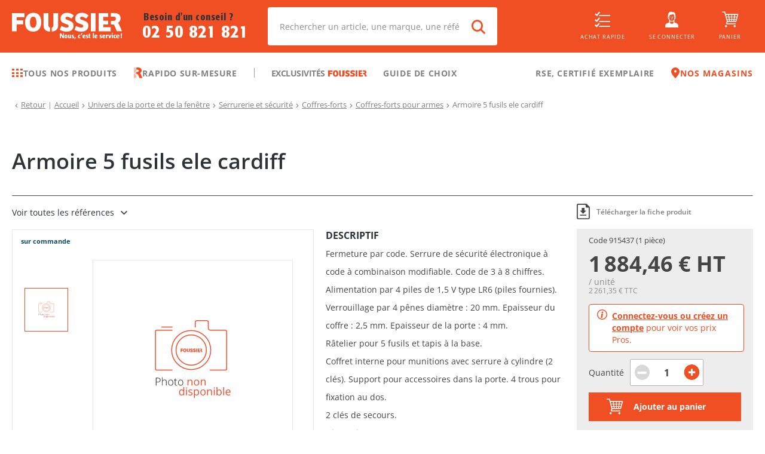

--- FILE ---
content_type: text/html; charset=utf-8
request_url: https://www.foussier.fr/armoire-5-fusils-ele-cardiff/sp31912
body_size: 95354
content:
<!DOCTYPE html><html lang="fr"><head><meta charSet="UTF-8"/><base href="/"/><meta name="viewport" content="width=device-width, initial-scale=1, maximum-scale=1, user-scalable=no"/><meta name="apple-itunes-app" content="app-id=6444764235"/><meta name="google-play-app" content="app-id=com.foussier.mobileapp"/><meta name="p:domain_verify" content="9d03d906013713173765e13d0486abb6"/><link rel="preconnect" href="https://api.foussier.fr:443/"/><link rel="preconnect" href="https://static.foussier.fr/"/><link rel="preconnect" href="https://static1.foussier.fr/"/><link rel="preconnect" href="https://static2.foussier.fr/"/><link rel="preconnect" href="https://static3.foussier.fr/"/><link rel="android-touch-icon" href="/static/favicon/Foussier/touch-icon.svg"/><link rel="apple-touch-icon" href="/static/favicon/Foussier/touch-icon.svg"/><link rel="preload" href="/static/fonts/opensans-regular.woff2" as="font" type="font/woff2" crossorigin="anonymous"/><link rel="preload" href="/static/fonts/opensans-bold.woff2" as="font" type="font/woff2" crossorigin="anonymous"/><link rel="preload" href="/static/fonts/opensans-semibold.woff2" as="font" type="font/woff2" crossorigin="anonymous"/><link rel="preload" href="/static/fonts/opensans-extrabold.woff2" as="font" type="font/woff2" crossorigin="anonymous"/><link rel="preload" href="/static/fonts/opensans-light.woff2" as="font" type="font/woff2" crossorigin="anonymous"/><link rel="preload" href="/static/fonts/client.woff2?sd2slr" as="font" type="font/woff2" crossorigin="anonymous"/><link rel="preload" href="/static/fonts/FormataCFFReg_0.woff2" as="font" type="font/woff2" crossorigin="anonymous"/><link rel="preload" href="/static/fonts/FormataCFFMed_0.woff2" as="font" type="font/woff2" crossorigin="anonymous"/><link rel="preload" href="/static/fonts/FormataBQ-MediumCnd.woff2" as="font" type="font/woff2" crossorigin="anonymous"/><title class="jsx-3897582691 jsx-996189832 jsx-3697028672">Armoire 5 fusils ele cardiff - Foussier</title><meta name="description" content="Fermeture par code. Serrure de sécurité électronique à code à combinaison modifiable. Code de 3 à 8 chiffres.
Alimentation par 4 piles de 1,5 V type LR6 (piles " class="jsx-3897582691 jsx-996189832 jsx-3697028672"/><link rel="canonical" href="https://www.foussier.fr/armoire-5-fusils-ele-cardiff/sp31912" class="jsx-3897582691 jsx-996189832 jsx-3697028672"/><meta name="next-head-count" content="25"/><link rel="apple-touch-icon" sizes="152x152" href="/static/favicon/Foussier/apple-touch-icon.png"/><link rel="icon" type="image/png" sizes="32x32" href="/static/favicon/Foussier/favicon-32x32.png"/><link rel="icon" type="image/png" sizes="16x16" href="/static/favicon/Foussier/favicon-16x16.png"/><link rel="manifest" href="/static/favicon/Foussier/manifest.json"/><link rel="mask-icon" href="/static/favicon/Foussier/safari-pinned-tab.svg" color="#f04e23"/><link rel="shortcut icon" href="/static/favicon/Foussier/favicon.ico"/><meta name="msapplication-config" content="/static/favicon/Foussier/browserconfig.xml"/><meta name="theme-color" content="#f04e23"/><script src="" id="kameleoon" data-nscript="beforeInteractive">var a=1000;window.kameleoonQueue=window.kameleoonQueue||[];window.kameleoonStartLoadTime=new Date().getTime();if(!document.getElementById("kameleoonLoadingStyleSheet")&&!window.kameleoonDisplayPageTimeOut){var b=document.getElementsByTagName("script")[0];var c="* { visibility: hidden !important; background-image: none !important; }";var d=document.createElement("style");d.type="text/css";d.id="kameleoonLoadingStyleSheet";if(d.styleSheet){d.styleSheet.cssText=c}else{d.appendChild(document.createTextNode(c))}b.parentNode.insertBefore(d,b);window.kameleoonDisplayPage=function(e){if(!e){window.kameleoonTimeout=true}if(d.parentNode){d.parentNode.removeChild(d)}};window.kameleoonDisplayPageTimeOut=window.setTimeout(window.kameleoonDisplayPage,a)};</script><noscript data-n-css=""></noscript><script defer="" nomodule="" src="/_next/static/chunks/polyfills-5cd94c89d3acac5f.js"></script><script src="//dz9g5wtpnd.kameleoon.eu/kameleoon.js" async="" fetchpriority="high" defer="" data-nscript="beforeInteractive"></script><script defer="" src="/_next/static/chunks/2387-9ed9351ba4018003.js"></script><script defer="" src="/_next/static/chunks/1130-5f1804454041c466.js"></script><script defer="" src="/_next/static/chunks/5055-2c8238c68ad5bf2e.js"></script><script defer="" src="/_next/static/chunks/4858.3556679141e67ba6.js"></script><script defer="" src="/_next/static/chunks/3303.8b99892a4e3b5bfd.js"></script><script defer="" src="/_next/static/chunks/3841-2d02c32aaddf4acf.js"></script><script defer="" src="/_next/static/chunks/7401.afaac94ee186192b.js"></script><script defer="" src="/_next/static/chunks/3443.b6b2377c967dbc9b.js"></script><script defer="" src="/_next/static/chunks/6310.f34138b299b25595.js"></script><script defer="" src="/_next/static/chunks/5942.78dafd605d1a9c53.js"></script><script defer="" src="/_next/static/chunks/6941.bee8d5985e4114d7.js"></script><script defer="" src="/_next/static/chunks/6397.b7749c5808f7d9ad.js"></script><script src="/_next/static/chunks/webpack-c17fbb2ba018d0e8.js" defer=""></script><script src="/_next/static/chunks/framework-09f3afa64952aba4.js" defer=""></script><script src="/_next/static/chunks/main-b887c3b46ebee7d1.js" defer=""></script><script src="/_next/static/chunks/pages/_app-aa254c862a4bb69d.js" defer=""></script><script src="/_next/static/chunks/3253-c44acdcbfbd2fd88.js" defer=""></script><script src="/_next/static/chunks/8735-f8f8c5931aabb6d1.js" defer=""></script><script src="/_next/static/chunks/7992-7e2fb37886a2d17c.js" defer=""></script><script src="/_next/static/chunks/2712-d28564e96b554742.js" defer=""></script><script src="/_next/static/chunks/6425-e3cc472514df9436.js" defer=""></script><script src="/_next/static/chunks/5406-39fb6ae292916013.js" defer=""></script><script src="/_next/static/chunks/6584-e3289cc6e89c0af3.js" defer=""></script><script src="/_next/static/chunks/1961-3bdf418a69a41780.js" defer=""></script><script src="/_next/static/chunks/140-085f2a5dc0cc04f0.js" defer=""></script><script src="/_next/static/chunks/1874-b443be076eed16a1.js" defer=""></script><script src="/_next/static/chunks/422-7490d393b2b517b9.js" defer=""></script><script src="/_next/static/chunks/408-c4d05deee8684085.js" defer=""></script><script src="/_next/static/chunks/2298-5bab65db5f7c9f36.js" defer=""></script><script src="/_next/static/chunks/2862-fc404baf37a3c918.js" defer=""></script><script src="/_next/static/chunks/7805-a096848dde0b336f.js" defer=""></script><script src="/_next/static/chunks/5752-78cb84b9efcc102f.js" defer=""></script><script src="/_next/static/chunks/9643-68a03ddac41a7f19.js" defer=""></script><script src="/_next/static/chunks/6094-898ebd8b13dd418b.js" defer=""></script><script src="/_next/static/chunks/5300-1b995ad88dcec05c.js" defer=""></script><script src="/_next/static/chunks/1555-05525995277cec05.js" defer=""></script><script src="/_next/static/chunks/6643-1f45036fb2dd6e7c.js" defer=""></script><script src="/_next/static/chunks/pages/product-8ffe0c8da720bb3e.js" defer=""></script><script src="/_next/static/0OAkXoqsZGSgw3xrC6hZ4/_buildManifest.js" defer=""></script><script src="/_next/static/0OAkXoqsZGSgw3xrC6hZ4/_ssgManifest.js" defer=""></script><script src="/_next/static/0OAkXoqsZGSgw3xrC6hZ4/_middlewareManifest.js" defer=""></script><style id="__jsx-866013856">.btn-group{display:-webkit-flex;display:-ms-flexbox;display:-ms-flex;display:-webkit-box;display:-webkit-flex;display:-ms-flexbox;display:flex;-webkit-align-items:stretch;-ms-align-items:stretch;-webkit-align-items:stretch;-webkit-box-align:stretch;-ms-flex-align:stretch;align-items:stretch;}.btn-group.btn-group--horizontal .btn-root:first-of-type{border-bottom-right-radius:0 !important;border-top-right-radius:0 !important;}.btn-group.btn-group--horizontal .btn-root~.btn-root{border-bottom-left-radius:0 !important;border-top-left-radius:0 !important;}.btn-group.btn-group--horizontal .btn-root~.btn-root::before{content:"";height:calc(100% - 4px);left:0;position:absolute;top:50%;-ms-transform:translateY(-50%);-webkit-transform:translateY(-50%);-webkit-transform:translateY(-50%);-ms-transform:translateY(-50%);transform:translateY(-50%);width:1px;}.btn-group.btn-group--vertical{-webkit-flex-direction:column;-ms-flex-direction:column;-webkit-flex-direction:column;-ms-flex-direction:column;flex-direction:column;}.btn-group.btn-group--vertical .btn-root:first-of-type{border-bottom-left-radius:0 !important;border-bottom-right-radius:0 !important;}.btn-group.btn-group--vertical .btn-root~.btn-root{border-top-left-radius:0 !important;border-top-right-radius:0 !important;}.btn-group.btn-group--vertical .btn-root~.btn-root::before{content:"";height:1px;left:50%;position:absolute;top:0;-ms-transform:translateX(-50%);-webkit-transform:translateX(-50%);-webkit-transform:translateX(-50%);-ms-transform:translateX(-50%);transform:translateX(-50%);width:calc(100% - 4px);}.btn-group.btn-group .btn-contained-light2~.btn-contained-light2::before{background-color:#e7e7e7;}.btn-root{-webkit-align-items:center;-ms-align-items:center;-webkit-align-items:center;-webkit-box-align:center;-ms-flex-align:center;align-items:center;background-color:transparent;border:0;box-sizing:border-box;color:inherit;cursor:pointer;display:-webkit-inline-flex;display:-ms-inline-flexbox;display:-ms-inline-flex;display:-webkit-inline-box;display:-webkit-inline-flex;display:-ms-inline-flexbox;display:inline-flex;font-size:.875rem;font-weight:600;-webkit-justify-content:center;-ms-justify-content:center;-webkit-box-pack:center;-webkit-justify-content:center;-ms-flex-pack:center;justify-content:center;line-height:1.3;margin:0;outline:0;position:relative;-webkit-text-decoration:none;text-decoration:none;-webkit-transition-property:background-color;-webkit-transition-duration:250ms;-webkit-transition-timing-function:linear;-webkit-transition-delay:initial;-moz-transition-property:background-color;-moz-transition-duration:250ms;-moz-transition-timing-function:linear;-moz-transition-delay:initial;-webkit-transition-property:background-color;transition-property:background-color;-webkit-transition-duration:250ms;transition-duration:250ms;-webkit-transition-timing-function:linear;transition-timing-function:linear;-webkit-transition-delay:initial;transition-delay:initial;-webkit-appearance:none;-webkit-tap-highlight-color:transparent;}@media(min-width:1280px){.btn-root{font-size:.9375rem;}}.btn-root.btn-arrow-left{padding-left:0;}.btn-root.btn-arrow-left::before{display:inline-block;font-family:"client",sans-serif;font-size:65%;text-align:center;content:"";margin-right:auto;}.btn-root.btn-arrow-right{padding-right:0;}.btn-root.btn-arrow-right::after{display:inline-block;font-family:"client",sans-serif;font-size:65%;text-align:center;content:"";margin-left:auto;}.btn-root.btn-arrows-bottom{text-align:center;}.btn-root.btn-arrows-bottom::after,.btn-root.btn-arrows-bottom::before{display:inline-block;font-family:"client",sans-serif;font-size:65%;text-align:center;content:"";}.btn-root.btn-arrows-left{text-align:center;}.btn-root.btn-arrows-left::after,.btn-root.btn-arrows-left::before{display:inline-block;font-family:"client",sans-serif;font-size:65%;text-align:center;content:"";}.btn-root.btn-arrows-right{text-align:center;}.btn-root.btn-arrows-right::after,.btn-root.btn-arrows-right::before{display:inline-block;font-family:"client",sans-serif;font-size:65%;text-align:center;content:"";}.btn-root.btn-arrows-top{text-align:center;}.btn-root.btn-arrows-top::after,.btn-root.btn-arrows-top::before{display:inline-block;font-family:"client",sans-serif;font-size:65%;text-align:center;content:"";}.btn-root.btn-block{display:-webkit-flex;display:-ms-flexbox;display:-ms-flex;display:-webkit-box;display:-webkit-flex;display:-ms-flexbox;display:flex;width:100%;}.btn-root.btn-block-center{display:-webkit-flex;display:-ms-flexbox;display:-ms-flex;display:-webkit-box;display:-webkit-flex;display:-ms-flexbox;display:flex;text-align:center;width:100%;}.btn-root.btn-block-center span{-webkit-flex:1 0 0%;-ms-flex:1 0 0%;-webkit-flex:1 0 0%;-ms-flex:1 0 0%;flex:1 0 0%;text-align:center;}@media(max-width:767.98px){.btn-root.btn-only-xs-block{display:-webkit-flex;display:-ms-flexbox;display:-ms-flex;display:-webkit-box;display:-webkit-flex;display:-ms-flexbox;display:flex;width:100%;}.btn-root.btn-only-xs-block-center{display:-webkit-flex;display:-ms-flexbox;display:-ms-flex;display:-webkit-box;display:-webkit-flex;display:-ms-flexbox;display:flex;text-align:center;width:100%;}.btn-root.btn-only-xs-block-center span{-webkit-flex:1 0 0%;-ms-flex:1 0 0%;-webkit-flex:1 0 0%;-ms-flex:1 0 0%;flex:1 0 0%;text-align:center;}}@media(min-width:320px)and (max-width:1023.98px){.btn-root.btn-only-sm-block{display:-webkit-flex;display:-ms-flexbox;display:-ms-flex;display:-webkit-box;display:-webkit-flex;display:-ms-flexbox;display:flex;width:100%;}.btn-root.btn-only-sm-block-center{display:-webkit-flex;display:-ms-flexbox;display:-ms-flex;display:-webkit-box;display:-webkit-flex;display:-ms-flexbox;display:flex;text-align:center;width:100%;}.btn-root.btn-only-sm-block-center span{-webkit-flex:1 0 0%;-ms-flex:1 0 0%;-webkit-flex:1 0 0%;-ms-flex:1 0 0%;flex:1 0 0%;text-align:center;}}@media(min-width:768px)and (max-width:1279.98px){.btn-root.btn-only-md-block{display:-webkit-flex;display:-ms-flexbox;display:-ms-flex;display:-webkit-box;display:-webkit-flex;display:-ms-flexbox;display:flex;width:100%;}.btn-root.btn-only-md-block-center{display:-webkit-flex;display:-ms-flexbox;display:-ms-flex;display:-webkit-box;display:-webkit-flex;display:-ms-flexbox;display:flex;text-align:center;width:100%;}.btn-root.btn-only-md-block-center span{-webkit-flex:1 0 0%;-ms-flex:1 0 0%;-webkit-flex:1 0 0%;-ms-flex:1 0 0%;flex:1 0 0%;text-align:center;}}@media(min-width:1024px)and (max-width:1679.98px){.btn-root.btn-only-lg-block{display:-webkit-flex;display:-ms-flexbox;display:-ms-flex;display:-webkit-box;display:-webkit-flex;display:-ms-flexbox;display:flex;width:100%;}.btn-root.btn-only-lg-block-center{display:-webkit-flex;display:-ms-flexbox;display:-ms-flex;display:-webkit-box;display:-webkit-flex;display:-ms-flexbox;display:flex;text-align:center;width:100%;}.btn-root.btn-only-lg-block-center span{-webkit-flex:1 0 0%;-ms-flex:1 0 0%;-webkit-flex:1 0 0%;-ms-flex:1 0 0%;flex:1 0 0%;text-align:center;}}.btn-root.btn-center:not(.btn-icon) span{-webkit-flex:1 0 0%;-ms-flex:1 0 0%;-webkit-flex:1 0 0%;-ms-flex:1 0 0%;flex:1 0 0%;text-align:center;}.btn-root.btn-contained{background-color:#e5e5e5;color:rgba(0,0,0,.87);}.btn-root.btn-contained-dark{background-color:#454545;color:#fff;}.btn-root.btn-contained-dark.ld-error{background-color:#e50c0c;color:#fff;}.btn-root.btn-contained-dark.ld-success{background-color:#00b941;color:#fff;}.btn-root.btn-contained-inverse-dark{background-color:#fff;color:#454545;-webkit-transition-property:color;-webkit-transition-duration:250ms;-webkit-transition-timing-function:linear;-webkit-transition-delay:initial;-moz-transition-property:color;-moz-transition-duration:250ms;-moz-transition-timing-function:linear;-moz-transition-delay:initial;-webkit-transition-property:color;transition-property:color;-webkit-transition-duration:250ms;transition-duration:250ms;-webkit-transition-timing-function:linear;transition-timing-function:linear;-webkit-transition-delay:initial;transition-delay:initial;}.btn-root.btn-contained-inverse-dark.btn-disabled{background-color:rgba(255,255,255,.88);}.btn-root.btn-contained-inverse-dark.ld-error,.btn-root.btn-contained-inverse-dark.ld-success{background-color:#fff !important;}.btn-root.btn-contained-inverse-dark.ld-error{color:#e50c0c;}.btn-root.btn-contained-inverse-dark.ld-success{color:#00b941;}.btn-root.btn-contained-grey{background-color:#979797;color:#fff;}.btn-root.btn-contained-grey.ld-error{background-color:#e50c0c;color:#fff;}.btn-root.btn-contained-grey.ld-success{background-color:#00b941;color:#fff;}.btn-root.btn-contained-inverse-grey{background-color:#fff;color:#979797;-webkit-transition-property:color;-webkit-transition-duration:250ms;-webkit-transition-timing-function:linear;-webkit-transition-delay:initial;-moz-transition-property:color;-moz-transition-duration:250ms;-moz-transition-timing-function:linear;-moz-transition-delay:initial;-webkit-transition-property:color;transition-property:color;-webkit-transition-duration:250ms;transition-duration:250ms;-webkit-transition-timing-function:linear;transition-timing-function:linear;-webkit-transition-delay:initial;transition-delay:initial;}.btn-root.btn-contained-inverse-grey.btn-disabled{background-color:rgba(255,255,255,.88);}.btn-root.btn-contained-inverse-grey.ld-error,.btn-root.btn-contained-inverse-grey.ld-success{background-color:#fff !important;}.btn-root.btn-contained-inverse-grey.ld-error{color:#e50c0c;}.btn-root.btn-contained-inverse-grey.ld-success{color:#00b941;}.btn-root.btn-contained-grey2{background-color:rgba(45,51,54,.65);color:#fff;}.btn-root.btn-contained-grey2.ld-error{background-color:#e50c0c;color:#fff;}.btn-root.btn-contained-grey2.ld-success{background-color:#00b941;color:#fff;}.btn-root.btn-contained-inverse-grey2{background-color:#fff;color:rgba(45,51,54,.65);-webkit-transition-property:color;-webkit-transition-duration:250ms;-webkit-transition-timing-function:linear;-webkit-transition-delay:initial;-moz-transition-property:color;-moz-transition-duration:250ms;-moz-transition-timing-function:linear;-moz-transition-delay:initial;-webkit-transition-property:color;transition-property:color;-webkit-transition-duration:250ms;transition-duration:250ms;-webkit-transition-timing-function:linear;transition-timing-function:linear;-webkit-transition-delay:initial;transition-delay:initial;}.btn-root.btn-contained-inverse-grey2.btn-disabled{background-color:rgba(255,255,255,.88);}.btn-root.btn-contained-inverse-grey2.ld-error,.btn-root.btn-contained-inverse-grey2.ld-success{background-color:#fff !important;}.btn-root.btn-contained-inverse-grey2.ld-error{color:#e50c0c;}.btn-root.btn-contained-inverse-grey2.ld-success{color:#00b941;}.btn-root.btn-contained-grey3{background-color:silver;color:#fff;}.btn-root.btn-contained-grey3.ld-error{background-color:#e50c0c;color:#fff;}.btn-root.btn-contained-grey3.ld-success{background-color:#00b941;color:#fff;}.btn-root.btn-contained-inverse-grey3{background-color:#fff;color:silver;-webkit-transition-property:color;-webkit-transition-duration:250ms;-webkit-transition-timing-function:linear;-webkit-transition-delay:initial;-moz-transition-property:color;-moz-transition-duration:250ms;-moz-transition-timing-function:linear;-moz-transition-delay:initial;-webkit-transition-property:color;transition-property:color;-webkit-transition-duration:250ms;transition-duration:250ms;-webkit-transition-timing-function:linear;transition-timing-function:linear;-webkit-transition-delay:initial;transition-delay:initial;}.btn-root.btn-contained-inverse-grey3.btn-disabled{background-color:rgba(255,255,255,.88);}.btn-root.btn-contained-inverse-grey3.ld-error,.btn-root.btn-contained-inverse-grey3.ld-success{background-color:#fff !important;}.btn-root.btn-contained-inverse-grey3.ld-error{color:#e50c0c;}.btn-root.btn-contained-inverse-grey3.ld-success{color:#00b941;}.btn-root.btn-contained-light{background-color:#acacac;color:#454545;}.btn-root.btn-contained-light.ld-error{background-color:#e50c0c;color:#fff;}.btn-root.btn-contained-light.ld-success{background-color:#00b941;color:#fff;}.btn-root.btn-contained-inverse-light{background-color:#454545;color:#acacac;-webkit-transition-property:color;-webkit-transition-duration:250ms;-webkit-transition-timing-function:linear;-webkit-transition-delay:initial;-moz-transition-property:color;-moz-transition-duration:250ms;-moz-transition-timing-function:linear;-moz-transition-delay:initial;-webkit-transition-property:color;transition-property:color;-webkit-transition-duration:250ms;transition-duration:250ms;-webkit-transition-timing-function:linear;transition-timing-function:linear;-webkit-transition-delay:initial;transition-delay:initial;}.btn-root.btn-contained-inverse-light.btn-disabled{background-color:rgba(255,255,255,.88);}.btn-root.btn-contained-inverse-light.ld-error,.btn-root.btn-contained-inverse-light.ld-success{background-color:#454545 !important;}.btn-root.btn-contained-inverse-light.ld-error{color:#e50c0c;}.btn-root.btn-contained-inverse-light.ld-success{color:#00b941;}.btn-root.btn-contained-light2{background-color:#f2f2f2;color:#454545;}.btn-root.btn-contained-light2.ld-error{background-color:#e50c0c;color:#fff;}.btn-root.btn-contained-light2.ld-success{background-color:#00b941;color:#fff;}.btn-root.btn-contained-inverse-light2{background-color:#454545;color:#f2f2f2;-webkit-transition-property:color;-webkit-transition-duration:250ms;-webkit-transition-timing-function:linear;-webkit-transition-delay:initial;-moz-transition-property:color;-moz-transition-duration:250ms;-moz-transition-timing-function:linear;-moz-transition-delay:initial;-webkit-transition-property:color;transition-property:color;-webkit-transition-duration:250ms;transition-duration:250ms;-webkit-transition-timing-function:linear;transition-timing-function:linear;-webkit-transition-delay:initial;transition-delay:initial;}.btn-root.btn-contained-inverse-light2.btn-disabled{background-color:rgba(255,255,255,.88);}.btn-root.btn-contained-inverse-light2.ld-error,.btn-root.btn-contained-inverse-light2.ld-success{background-color:#454545 !important;}.btn-root.btn-contained-inverse-light2.ld-error{color:#e50c0c;}.btn-root.btn-contained-inverse-light2.ld-success{color:#00b941;}.btn-root.btn-contained-primary{background-color:#f04e23;color:#fff;}.btn-root.btn-contained-primary.ld-error{background-color:#e50c0c;color:#fff;}.btn-root.btn-contained-primary.ld-success{background-color:#00b941;color:#fff;}.btn-root.btn-contained-inverse-primary{background-color:#fff;color:#f04e23;-webkit-transition-property:color;-webkit-transition-duration:250ms;-webkit-transition-timing-function:linear;-webkit-transition-delay:initial;-moz-transition-property:color;-moz-transition-duration:250ms;-moz-transition-timing-function:linear;-moz-transition-delay:initial;-webkit-transition-property:color;transition-property:color;-webkit-transition-duration:250ms;transition-duration:250ms;-webkit-transition-timing-function:linear;transition-timing-function:linear;-webkit-transition-delay:initial;transition-delay:initial;}.btn-root.btn-contained-inverse-primary.btn-disabled{background-color:rgba(255,255,255,.88);}.btn-root.btn-contained-inverse-primary.ld-error,.btn-root.btn-contained-inverse-primary.ld-success{background-color:#fff !important;}.btn-root.btn-contained-inverse-primary.ld-error{color:#e50c0c;}.btn-root.btn-contained-inverse-primary.ld-success{color:#00b941;}.btn-root.btn-contained-secondary{background-color:#067fd1;color:#fff;}.btn-root.btn-contained-secondary.ld-error{background-color:#e50c0c;color:#fff;}.btn-root.btn-contained-secondary.ld-success{background-color:#00b941;color:#fff;}.btn-root.btn-contained-inverse-secondary{background-color:#fff;color:#067fd1;-webkit-transition-property:color;-webkit-transition-duration:250ms;-webkit-transition-timing-function:linear;-webkit-transition-delay:initial;-moz-transition-property:color;-moz-transition-duration:250ms;-moz-transition-timing-function:linear;-moz-transition-delay:initial;-webkit-transition-property:color;transition-property:color;-webkit-transition-duration:250ms;transition-duration:250ms;-webkit-transition-timing-function:linear;transition-timing-function:linear;-webkit-transition-delay:initial;transition-delay:initial;}.btn-root.btn-contained-inverse-secondary.btn-disabled{background-color:rgba(255,255,255,.88);}.btn-root.btn-contained-inverse-secondary.ld-error,.btn-root.btn-contained-inverse-secondary.ld-success{background-color:#fff !important;}.btn-root.btn-contained-inverse-secondary.ld-error{color:#e50c0c;}.btn-root.btn-contained-inverse-secondary.ld-success{color:#00b941;}.btn-root.btn-contained-white{background-color:#fff;color:#454545;}.btn-root.btn-contained-white.ld-error{background-color:#e50c0c;color:#fff;}.btn-root.btn-contained-white.ld-success{background-color:#00b941;color:#fff;}.btn-root.btn-contained-inverse-white{background-color:#454545;color:#fff;-webkit-transition-property:color;-webkit-transition-duration:250ms;-webkit-transition-timing-function:linear;-webkit-transition-delay:initial;-moz-transition-property:color;-moz-transition-duration:250ms;-moz-transition-timing-function:linear;-moz-transition-delay:initial;-webkit-transition-property:color;transition-property:color;-webkit-transition-duration:250ms;transition-duration:250ms;-webkit-transition-timing-function:linear;transition-timing-function:linear;-webkit-transition-delay:initial;transition-delay:initial;}.btn-root.btn-contained-inverse-white.btn-disabled{background-color:rgba(255,255,255,.88);}.btn-root.btn-contained-inverse-white.ld-error,.btn-root.btn-contained-inverse-white.ld-success{background-color:#454545 !important;}.btn-root.btn-contained-inverse-white.ld-error{color:#e50c0c;}.btn-root.btn-contained-inverse-white.ld-success{color:#00b941;}.btn-root.btn-contained.btn-disabled{background-color:rgba(0,0,0,.12);color:rgba(0,0,0,.26);}.btn-root.btn-contained.btn-size-lg{padding:10px 22px;}@media(min-width:1280px){.btn-root.btn-contained.btn-size-lg{padding:14px 26px;}}.btn-root.btn-contained.btn-size-lg.btn-arrow-left{padding-left:0;}.btn-root.btn-contained.btn-size-lg.btn-arrow-left::before{width:calc( 0.9375rem * 1.25 + 22px * 1.5 );}@media(min-width:1280px){.btn-root.btn-contained.btn-size-lg.btn-arrow-left::before{width:calc( 1rem * 1.25 + 26px * 1.5 );}}.btn-root.btn-contained.btn-size-lg.btn-arrow-right{padding-right:0;}.btn-root.btn-contained.btn-size-lg.btn-arrow-right::after{width:calc( 0.9375rem * 1.25 + 22px * 1.5 );}@media(min-width:1280px){.btn-root.btn-contained.btn-size-lg.btn-arrow-right::after{width:calc( 1rem * 1.25 + 26px * 1.5 );}}.btn-root.btn-contained.btn-size-lg[class*=btn-arrows]::after,.btn-root.btn-contained.btn-size-lg[class*=btn-arrows]::before{width:calc( 0.9375rem * 1.25 + 22px * 1.5 );}@media(min-width:1280px){.btn-root.btn-contained.btn-size-lg[class*=btn-arrows]::after,.btn-root.btn-contained.btn-size-lg[class*=btn-arrows]::before{width:calc( 1rem * 1.25 + 26px * 1.5 );}}.btn-root.btn-contained.btn-size-lg.ld-ext-left.ld-error,.btn-root.btn-contained.btn-size-lg.ld-ext-left.ld-running,.btn-root.btn-contained.btn-size-lg.ld-ext-left.ld-success{padding-left:calc( 22px * 1.5 + 0.9375rem * 1.25 ) !important;}@media(min-width:1280px){.btn-root.btn-contained.btn-size-lg.ld-ext-left.ld-error,.btn-root.btn-contained.btn-size-lg.ld-ext-left.ld-running,.btn-root.btn-contained.btn-size-lg.ld-ext-left.ld-success{padding-left:calc( 26px * 1.5 + 1rem * 1.25 ) !important;}}.btn-root.btn-contained.btn-size-lg.ld-ext-left .ld{left:calc(22px * 0.75 + 0.9375rem * 1.25 / 2);}@media(min-width:1280px){.btn-root.btn-contained.btn-size-lg.ld-ext-left .ld{left:calc(26px * 0.75 + 1rem * 1.25 / 2);}}.btn-root.btn-contained.btn-size-lg.ld-ext-right.ld-error,.btn-root.btn-contained.btn-size-lg.ld-ext-right.ld-running,.btn-root.btn-contained.btn-size-lg.ld-ext-right.ld-success{padding-right:calc( 22px * 1.5 + 0.9375rem * 1.25 ) !important;}@media(min-width:1280px){.btn-root.btn-contained.btn-size-lg.ld-ext-right.ld-error,.btn-root.btn-contained.btn-size-lg.ld-ext-right.ld-running,.btn-root.btn-contained.btn-size-lg.ld-ext-right.ld-success{padding-right:calc( 26px * 1.5 + 1rem * 1.25 ) !important;}}.btn-root.btn-contained.btn-size-lg.ld-ext-right .ld{right:calc(22px * 0.75 + 0.9375rem * 1.25 / 2);}@media(min-width:1280px){.btn-root.btn-contained.btn-size-lg.ld-ext-right .ld{right:calc(26px * 0.75 + 1rem * 1.25 / 2);}}.btn-root.btn-contained.btn-size-lg.ld-only.ld-error,.btn-root.btn-contained.btn-size-lg.ld-only.ld-running,.btn-root.btn-contained.btn-size-lg.ld-only.ld-success{padding-left:10px !important;padding-right:10px !important;}@media(min-width:1280px){.btn-root.btn-contained.btn-size-lg.ld-only.ld-error,.btn-root.btn-contained.btn-size-lg.ld-only.ld-running,.btn-root.btn-contained.btn-size-lg.ld-only.ld-success{padding-left:14px !important;padding-right:14px !important;}}.btn-root.btn-contained.btn-size-md{padding:8px 16px;}@media(min-width:1280px){.btn-root.btn-contained.btn-size-md{padding:12px 20px;}}.btn-root.btn-contained.btn-size-md.btn-arrow-left{padding-left:0;}.btn-root.btn-contained.btn-size-md.btn-arrow-left::before{width:calc( 0.875rem * 1.25 + 16px * 1.5 );}@media(min-width:1280px){.btn-root.btn-contained.btn-size-md.btn-arrow-left::before{width:calc( 0.9375rem * 1.25 + 20px * 1.5 );}}.btn-root.btn-contained.btn-size-md.btn-arrow-right{padding-right:0;}.btn-root.btn-contained.btn-size-md.btn-arrow-right::after{width:calc( 0.875rem * 1.25 + 16px * 1.5 );}@media(min-width:1280px){.btn-root.btn-contained.btn-size-md.btn-arrow-right::after{width:calc( 0.9375rem * 1.25 + 20px * 1.5 );}}.btn-root.btn-contained.btn-size-md[class*=btn-arrows]::after,.btn-root.btn-contained.btn-size-md[class*=btn-arrows]::before{width:calc( 0.875rem * 1.25 + 16px * 1.5 );}@media(min-width:1280px){.btn-root.btn-contained.btn-size-md[class*=btn-arrows]::after,.btn-root.btn-contained.btn-size-md[class*=btn-arrows]::before{width:calc( 0.9375rem * 1.25 + 20px * 1.5 );}}.btn-root.btn-contained.btn-size-md.ld-ext-left.ld-error,.btn-root.btn-contained.btn-size-md.ld-ext-left.ld-running,.btn-root.btn-contained.btn-size-md.ld-ext-left.ld-success{padding-left:calc( 16px * 1.5 + 0.875rem * 1.25 ) !important;}@media(min-width:1280px){.btn-root.btn-contained.btn-size-md.ld-ext-left.ld-error,.btn-root.btn-contained.btn-size-md.ld-ext-left.ld-running,.btn-root.btn-contained.btn-size-md.ld-ext-left.ld-success{padding-left:calc( 20px * 1.5 + 0.9375rem * 1.25 ) !important;}}.btn-root.btn-contained.btn-size-md.ld-ext-left .ld{left:calc(16px * 0.75 + 0.875rem * 1.25 / 2);}@media(min-width:1280px){.btn-root.btn-contained.btn-size-md.ld-ext-left .ld{left:calc(20px * 0.75 + 0.9375rem * 1.25 / 2);}}.btn-root.btn-contained.btn-size-md.ld-ext-right.ld-error,.btn-root.btn-contained.btn-size-md.ld-ext-right.ld-running,.btn-root.btn-contained.btn-size-md.ld-ext-right.ld-success{padding-right:calc( 16px * 1.5 + 0.875rem * 1.25 ) !important;}@media(min-width:1280px){.btn-root.btn-contained.btn-size-md.ld-ext-right.ld-error,.btn-root.btn-contained.btn-size-md.ld-ext-right.ld-running,.btn-root.btn-contained.btn-size-md.ld-ext-right.ld-success{padding-right:calc( 20px * 1.5 + 0.9375rem * 1.25 ) !important;}}.btn-root.btn-contained.btn-size-md.ld-ext-right .ld{right:calc(16px * 0.75 + 0.875rem * 1.25 / 2);}@media(min-width:1280px){.btn-root.btn-contained.btn-size-md.ld-ext-right .ld{right:calc(20px * 0.75 + 0.9375rem * 1.25 / 2);}}.btn-root.btn-contained.btn-size-md.ld-only.ld-error,.btn-root.btn-contained.btn-size-md.ld-only.ld-running,.btn-root.btn-contained.btn-size-md.ld-only.ld-success{padding-left:8px !important;padding-right:8px !important;}@media(min-width:1280px){.btn-root.btn-contained.btn-size-md.ld-only.ld-error,.btn-root.btn-contained.btn-size-md.ld-only.ld-running,.btn-root.btn-contained.btn-size-md.ld-only.ld-success{padding-left:12px !important;padding-right:12px !important;}}.btn-root.btn-contained.btn-size-sm{padding:6px 10px;}@media(min-width:1280px){.btn-root.btn-contained.btn-size-sm{padding:10px 14px;}}.btn-root.btn-contained.btn-size-sm.btn-arrow-left{padding-left:0;}.btn-root.btn-contained.btn-size-sm.btn-arrow-left::before{width:calc( 0.8125rem * 1.25 + 10px * 1.5 );}@media(min-width:1280px){.btn-root.btn-contained.btn-size-sm.btn-arrow-left::before{width:calc( 0.875rem * 1.25 + 14px * 1.5 );}}.btn-root.btn-contained.btn-size-sm.btn-arrow-right{padding-right:0;}.btn-root.btn-contained.btn-size-sm.btn-arrow-right::after{width:calc( 0.8125rem * 1.25 + 10px * 1.5 );}@media(min-width:1280px){.btn-root.btn-contained.btn-size-sm.btn-arrow-right::after{width:calc( 0.875rem * 1.25 + 14px * 1.5 );}}.btn-root.btn-contained.btn-size-sm[class*=btn-arrows]::after,.btn-root.btn-contained.btn-size-sm[class*=btn-arrows]::before{width:calc( 0.8125rem * 1.25 + 10px * 1.5 );}@media(min-width:1280px){.btn-root.btn-contained.btn-size-sm[class*=btn-arrows]::after,.btn-root.btn-contained.btn-size-sm[class*=btn-arrows]::before{width:calc( 0.875rem * 1.25 + 14px * 1.5 );}}.btn-root.btn-contained.btn-size-sm.ld-ext-left.ld-error,.btn-root.btn-contained.btn-size-sm.ld-ext-left.ld-running,.btn-root.btn-contained.btn-size-sm.ld-ext-left.ld-success{padding-left:calc( 10px * 1.5 + 0.8125rem * 1.25 ) !important;}@media(min-width:1280px){.btn-root.btn-contained.btn-size-sm.ld-ext-left.ld-error,.btn-root.btn-contained.btn-size-sm.ld-ext-left.ld-running,.btn-root.btn-contained.btn-size-sm.ld-ext-left.ld-success{padding-left:calc( 14px * 1.5 + 0.875rem * 1.25 ) !important;}}.btn-root.btn-contained.btn-size-sm.ld-ext-left .ld{left:calc(10px * 0.75 + 0.8125rem * 1.25 / 2);}@media(min-width:1280px){.btn-root.btn-contained.btn-size-sm.ld-ext-left .ld{left:calc(14px * 0.75 + 0.875rem * 1.25 / 2);}}.btn-root.btn-contained.btn-size-sm.ld-ext-right.ld-error,.btn-root.btn-contained.btn-size-sm.ld-ext-right.ld-running,.btn-root.btn-contained.btn-size-sm.ld-ext-right.ld-success{padding-right:calc( 10px * 1.5 + 0.8125rem * 1.25 ) !important;}@media(min-width:1280px){.btn-root.btn-contained.btn-size-sm.ld-ext-right.ld-error,.btn-root.btn-contained.btn-size-sm.ld-ext-right.ld-running,.btn-root.btn-contained.btn-size-sm.ld-ext-right.ld-success{padding-right:calc( 14px * 1.5 + 0.875rem * 1.25 ) !important;}}.btn-root.btn-contained.btn-size-sm.ld-ext-right .ld{right:calc(10px * 0.75 + 0.8125rem * 1.25 / 2);}@media(min-width:1280px){.btn-root.btn-contained.btn-size-sm.ld-ext-right .ld{right:calc(14px * 0.75 + 0.875rem * 1.25 / 2);}}.btn-root.btn-contained.btn-size-sm.ld-only.ld-error,.btn-root.btn-contained.btn-size-sm.ld-only.ld-running,.btn-root.btn-contained.btn-size-sm.ld-only.ld-success{padding-left:6px !important;padding-right:6px !important;}@media(min-width:1280px){.btn-root.btn-contained.btn-size-sm.ld-only.ld-error,.btn-root.btn-contained.btn-size-sm.ld-only.ld-running,.btn-root.btn-contained.btn-size-sm.ld-only.ld-success{padding-left:10px !important;padding-right:10px !important;}}.btn-root.btn-contained.btn-size-xs{padding:4px 4px;}@media(min-width:1280px){.btn-root.btn-contained.btn-size-xs{padding:8px 8px;}}.btn-root.btn-contained.btn-size-xs.btn-arrow-left{padding-left:0;}.btn-root.btn-contained.btn-size-xs.btn-arrow-left::before{width:calc( 0.75rem * 1.25 + 4px * 1.5 );}@media(min-width:1280px){.btn-root.btn-contained.btn-size-xs.btn-arrow-left::before{width:calc( 0.8125rem * 1.25 + 8px * 1.5 );}}.btn-root.btn-contained.btn-size-xs.btn-arrow-right{padding-right:0;}.btn-root.btn-contained.btn-size-xs.btn-arrow-right::after{width:calc( 0.75rem * 1.25 + 4px * 1.5 );}@media(min-width:1280px){.btn-root.btn-contained.btn-size-xs.btn-arrow-right::after{width:calc( 0.8125rem * 1.25 + 8px * 1.5 );}}.btn-root.btn-contained.btn-size-xs[class*=btn-arrows]::after,.btn-root.btn-contained.btn-size-xs[class*=btn-arrows]::before{width:calc( 0.75rem * 1.25 + 4px * 1.5 );}@media(min-width:1280px){.btn-root.btn-contained.btn-size-xs[class*=btn-arrows]::after,.btn-root.btn-contained.btn-size-xs[class*=btn-arrows]::before{width:calc( 0.8125rem * 1.25 + 8px * 1.5 );}}.btn-root.btn-contained.btn-size-xs.ld-ext-left.ld-error,.btn-root.btn-contained.btn-size-xs.ld-ext-left.ld-running,.btn-root.btn-contained.btn-size-xs.ld-ext-left.ld-success{padding-left:calc( 4px * 1.5 + 0.75rem * 1.25 ) !important;}@media(min-width:1280px){.btn-root.btn-contained.btn-size-xs.ld-ext-left.ld-error,.btn-root.btn-contained.btn-size-xs.ld-ext-left.ld-running,.btn-root.btn-contained.btn-size-xs.ld-ext-left.ld-success{padding-left:calc( 8px * 1.5 + 0.8125rem * 1.25 ) !important;}}.btn-root.btn-contained.btn-size-xs.ld-ext-left .ld{left:calc(4px * 0.75 + 0.75rem * 1.25 / 2);}@media(min-width:1280px){.btn-root.btn-contained.btn-size-xs.ld-ext-left .ld{left:calc(8px * 0.75 + 0.8125rem * 1.25 / 2);}}.btn-root.btn-contained.btn-size-xs.ld-ext-right.ld-error,.btn-root.btn-contained.btn-size-xs.ld-ext-right.ld-running,.btn-root.btn-contained.btn-size-xs.ld-ext-right.ld-success{padding-right:calc( 4px * 1.5 + 0.75rem * 1.25 ) !important;}@media(min-width:1280px){.btn-root.btn-contained.btn-size-xs.ld-ext-right.ld-error,.btn-root.btn-contained.btn-size-xs.ld-ext-right.ld-running,.btn-root.btn-contained.btn-size-xs.ld-ext-right.ld-success{padding-right:calc( 8px * 1.5 + 0.8125rem * 1.25 ) !important;}}.btn-root.btn-contained.btn-size-xs.ld-ext-right .ld{right:calc(4px * 0.75 + 0.75rem * 1.25 / 2);}@media(min-width:1280px){.btn-root.btn-contained.btn-size-xs.ld-ext-right .ld{right:calc(8px * 0.75 + 0.8125rem * 1.25 / 2);}}.btn-root.btn-contained.btn-size-xs.ld-only.ld-error,.btn-root.btn-contained.btn-size-xs.ld-only.ld-running,.btn-root.btn-contained.btn-size-xs.ld-only.ld-success{padding-left:4px !important;padding-right:4px !important;}@media(min-width:1280px){.btn-root.btn-contained.btn-size-xs.ld-only.ld-error,.btn-root.btn-contained.btn-size-xs.ld-only.ld-running,.btn-root.btn-contained.btn-size-xs.ld-only.ld-success{padding-left:8px !important;padding-right:8px !important;}}.btn-root.btn-disabled{color:rgba(0,0,0,.26);cursor:default;pointer-events:none;}.btn-root.btn-disabled:not(.btn-link){background-color:rgba(0,0,0,.12);}.btn-root.btn-fab{-webkit-border-radius:50%;-moz-border-radius:50%;border-radius:50%;background-color:#e5e5e5;color:rgba(0,0,0,.87);font-weight:500;line-height:1.75;min-height:36px;min-width:0;padding:0;}.btn-root.btn-fab-dark{background-color:#454545;color:#fff;}.btn-root.btn-fab-grey{background-color:#979797;color:#fff;}.btn-root.btn-fab-grey2{background-color:rgba(45,51,54,.65);color:#fff;}.btn-root.btn-fab-grey3{background-color:silver;color:#fff;}.btn-root.btn-fab-light{background-color:#acacac;color:#454545;}.btn-root.btn-fab-light2{background-color:#f2f2f2;color:#454545;}.btn-root.btn-fab-primary{background-color:#f04e23;color:#fff;}.btn-root.btn-fab-secondary{background-color:#067fd1;color:#fff;}.btn-root.btn-fab-white{background-color:#fff;color:#454545;}.btn-root.btn-fab.btn-fab-extended{min-height:auto;width:auto !important;}.btn-root.btn-fab.btn-size-lg{height:56px;width:56px;}.btn-root.btn-fab.btn-size-lg.btn-fab-extended{-webkit-border-radius:24px;-moz-border-radius:24px;border-radius:24px;min-width:56px;padding:0 16px;}.btn-root.btn-fab.btn-size-lg.btn-fab-extended.ld-only.ld-error,.btn-root.btn-fab.btn-size-lg.btn-fab-extended.ld-only.ld-running,.btn-root.btn-fab.btn-size-lg.btn-fab-extended.ld-only.ld-success{-webkit-border-radius:50%;-moz-border-radius:50%;border-radius:50%;padding-left:0 !important;padding-right:0 !important;}.btn-root.btn-fab.btn-size-lg.ld-only.ld-error,.btn-root.btn-fab.btn-size-lg.ld-only.ld-running,.btn-root.btn-fab.btn-size-lg.ld-only.ld-success{padding-left:0 !important;padding-right:0 !important;}.btn-root.btn-fab.btn-size-md{height:48px;width:48px;}.btn-root.btn-fab.btn-size-md.btn-fab-extended{-webkit-border-radius:20px;-moz-border-radius:20px;border-radius:20px;min-width:48px;padding:0 16px;}.btn-root.btn-fab.btn-size-md.btn-fab-extended.ld-only.ld-error,.btn-root.btn-fab.btn-size-md.btn-fab-extended.ld-only.ld-running,.btn-root.btn-fab.btn-size-md.btn-fab-extended.ld-only.ld-success{-webkit-border-radius:50%;-moz-border-radius:50%;border-radius:50%;padding-left:0 !important;padding-right:0 !important;}.btn-root.btn-fab.btn-size-md.ld-only.ld-error,.btn-root.btn-fab.btn-size-md.ld-only.ld-running,.btn-root.btn-fab.btn-size-md.ld-only.ld-success{padding-left:0 !important;padding-right:0 !important;}.btn-root.btn-fab.btn-size-sm{height:40px;width:40px;}.btn-root.btn-fab.btn-size-sm.btn-fab-extended{-webkit-border-radius:17px;-moz-border-radius:17px;border-radius:17px;min-width:40px;padding:0 8px;}.btn-root.btn-fab.btn-size-sm.btn-fab-extended.ld-only.ld-error,.btn-root.btn-fab.btn-size-sm.btn-fab-extended.ld-only.ld-running,.btn-root.btn-fab.btn-size-sm.btn-fab-extended.ld-only.ld-success{-webkit-border-radius:50%;-moz-border-radius:50%;border-radius:50%;padding-left:0 !important;padding-right:0 !important;}.btn-root.btn-fab.btn-size-sm.ld-only.ld-error,.btn-root.btn-fab.btn-size-sm.ld-only.ld-running,.btn-root.btn-fab.btn-size-sm.ld-only.ld-success{padding-left:0 !important;padding-right:0 !important;}.btn-root.btn-fab *[class*=icon]+span,.btn-root.btn-fab span+*[class*=icon]{margin-left:8px;}.btn-root.btn-icon.btn-size-sm *[class*=icon],.btn-root.btn-icon.btn-size-xs *[class*=icon]{font-size:120%;}.btn-root.btn-icon.btn-size-sm *[class*=icon]+span,.btn-root.btn-icon.btn-size-xs *[class*=icon]+span{margin-left:8px;}.btn-root.btn-icon.btn-size-sm span~i,.btn-root.btn-icon.btn-size-xs span~i{margin-left:8px;}.btn-root.btn-icon *[class*=icon]{font-size:130%;line-height:1;}.btn-root.btn-icon *[class*=icon]+span{margin-left:12px;}.btn-root.btn-icon span~i{margin-left:12px;}.btn-root.btn-link{font-weight:600;}.btn-root.btn-link-dark{color:#454545;}.btn-root.btn-link-grey{color:#979797;}.btn-root.btn-link-grey2{color:rgba(45,51,54,.65);}.btn-root.btn-link-grey3{color:silver;}.btn-root.btn-link-light{color:#acacac;}.btn-root.btn-link-light2{color:#f2f2f2;}.btn-root.btn-link-primary{color:#f04e23;}.btn-root.btn-link-secondary{color:#067fd1;}.btn-root.btn-link-white{color:#fff;}.btn-root.btn-link.btn-arrow-left::before{margin-right:8px;-webkit-text-decoration:none;text-decoration:none;}.btn-root.btn-link.btn-arrow-right::after{margin-left:8px;-webkit-text-decoration:none;text-decoration:none;}.btn-root.btn-link.btn-disabled{opacity:.5;}.btn-root.btn-outlined{border:1px solid rgba(0,0,0,.23);}.btn-root.btn-outlined-dark{border-color:rgba(69,69,69,.23);color:#454545;}.btn-root.btn-outlined-grey{border-color:rgba(151,151,151,.23);color:#979797;}.btn-root.btn-outlined-grey2{border-color:rgba(45,51,54,.23);color:rgba(45,51,54,.65);}.btn-root.btn-outlined-grey3{border-color:rgba(192,192,192,.23);color:silver;}.btn-root.btn-outlined-light{border-color:rgba(172,172,172,.23);color:#acacac;}.btn-root.btn-outlined-light2{border-color:rgba(242,242,242,.23);color:#f2f2f2;}.btn-root.btn-outlined-primary{border-color:#f04e23;color:#f04e23;}.btn-root.btn-outlined-secondary{border-color:rgba(6,127,209,.23);color:#067fd1;}.btn-root.btn-outlined-white{border-color:rgba(255,255,255,.23);color:#fff;}.btn-root.btn-outlined.btn-disabled{border-color:rgba(0,0,0,.12);color:rgba(0,0,0,.26);}.btn-root.btn-outlined.btn-size-lg{padding:9px 21px;}@media(min-width:1280px){.btn-root.btn-outlined.btn-size-lg{padding:13px 25px;}}.btn-root.btn-outlined.btn-size-lg.btn-arrow-left{padding-left:0;}.btn-root.btn-outlined.btn-size-lg.btn-arrow-left::before{width:calc( 0.9375rem * 1.25 + 22px * 1.5 );}@media(min-width:1280px){.btn-root.btn-outlined.btn-size-lg.btn-arrow-left::before{width:calc( 1rem * 1.25 + 26px * 1.5 );}}.btn-root.btn-outlined.btn-size-lg.btn-arrow-right{padding-right:0;}.btn-root.btn-outlined.btn-size-lg.btn-arrow-right::after{width:calc( 0.9375rem * 1.25 + 22px * 1.5 );}@media(min-width:1280px){.btn-root.btn-outlined.btn-size-lg.btn-arrow-right::after{width:calc( 1rem * 1.25 + 26px * 1.5 );}}.btn-root.btn-outlined.btn-size-lg[class*=btn-arrows]::after,.btn-root.btn-outlined.btn-size-lg[class*=btn-arrows]::before{width:calc( 0.9375rem * 1.25 + 22px * 1.5 );}@media(min-width:1280px){.btn-root.btn-outlined.btn-size-lg[class*=btn-arrows]::after,.btn-root.btn-outlined.btn-size-lg[class*=btn-arrows]::before{width:calc( 1rem * 1.25 + 26px * 1.5 );}}.btn-root.btn-outlined.btn-size-lg.ld-ext-left.ld-error,.btn-root.btn-outlined.btn-size-lg.ld-ext-left.ld-running,.btn-root.btn-outlined.btn-size-lg.ld-ext-left.ld-success{padding-left:calc( 21px * 1.5 + 0.9375rem * 1.25 ) !important;}@media(min-width:1280px){.btn-root.btn-outlined.btn-size-lg.ld-ext-left.ld-error,.btn-root.btn-outlined.btn-size-lg.ld-ext-left.ld-running,.btn-root.btn-outlined.btn-size-lg.ld-ext-left.ld-success{padding-left:calc( 25px * 1.5 + 1rem * 1.25 ) !important;}}.btn-root.btn-outlined.btn-size-lg.ld-ext-left .ld{left:calc(21px * 0.75 + 0.9375rem * 1.25 / 2);}@media(min-width:1280px){.btn-root.btn-outlined.btn-size-lg.ld-ext-left .ld{left:calc(25px * 0.75 + 1rem * 1.25 / 2);}}.btn-root.btn-outlined.btn-size-lg.ld-ext-right.ld-error,.btn-root.btn-outlined.btn-size-lg.ld-ext-right.ld-running,.btn-root.btn-outlined.btn-size-lg.ld-ext-right.ld-success{padding-right:calc( 21px * 1.5 + 0.9375rem * 1.25 ) !important;}@media(min-width:1280px){.btn-root.btn-outlined.btn-size-lg.ld-ext-right.ld-error,.btn-root.btn-outlined.btn-size-lg.ld-ext-right.ld-running,.btn-root.btn-outlined.btn-size-lg.ld-ext-right.ld-success{padding-right:calc( 25px * 1.5 + 1rem * 1.25 ) !important;}}.btn-root.btn-outlined.btn-size-lg.ld-ext-right .ld{right:calc(21px * 0.75 + 0.9375rem * 1.25 / 2);}@media(min-width:1280px){.btn-root.btn-outlined.btn-size-lg.ld-ext-right .ld{right:calc(25px * 0.75 + 1rem * 1.25 / 2);}}.btn-root.btn-outlined.btn-size-lg.ld-only.ld-error,.btn-root.btn-outlined.btn-size-lg.ld-only.ld-running,.btn-root.btn-outlined.btn-size-lg.ld-only.ld-success{padding-left:9px !important;padding-right:9px !important;}@media(min-width:1280px){.btn-root.btn-outlined.btn-size-lg.ld-only.ld-error,.btn-root.btn-outlined.btn-size-lg.ld-only.ld-running,.btn-root.btn-outlined.btn-size-lg.ld-only.ld-success{padding-left:13px !important;padding-right:13px !important;}}.btn-root.btn-outlined.btn-size-md{padding:7px 15px;}@media(min-width:1280px){.btn-root.btn-outlined.btn-size-md{padding:11px 19px;}}.btn-root.btn-outlined.btn-size-md.btn-arrow-left{padding-left:0;}.btn-root.btn-outlined.btn-size-md.btn-arrow-left::before{width:calc( 0.875rem * 1.25 + 16px * 1.5 );}@media(min-width:1280px){.btn-root.btn-outlined.btn-size-md.btn-arrow-left::before{width:calc( 0.9375rem * 1.25 + 20px * 1.5 );}}.btn-root.btn-outlined.btn-size-md.btn-arrow-right{padding-right:0;}.btn-root.btn-outlined.btn-size-md.btn-arrow-right::after{width:calc( 0.875rem * 1.25 + 16px * 1.5 );}@media(min-width:1280px){.btn-root.btn-outlined.btn-size-md.btn-arrow-right::after{width:calc( 0.9375rem * 1.25 + 20px * 1.5 );}}.btn-root.btn-outlined.btn-size-md[class*=btn-arrows]::after,.btn-root.btn-outlined.btn-size-md[class*=btn-arrows]::before{width:calc( 0.875rem * 1.25 + 16px * 1.5 );}@media(min-width:1280px){.btn-root.btn-outlined.btn-size-md[class*=btn-arrows]::after,.btn-root.btn-outlined.btn-size-md[class*=btn-arrows]::before{width:calc( 0.9375rem * 1.25 + 20px * 1.5 );}}.btn-root.btn-outlined.btn-size-md.ld-ext-left.ld-error,.btn-root.btn-outlined.btn-size-md.ld-ext-left.ld-running,.btn-root.btn-outlined.btn-size-md.ld-ext-left.ld-success{padding-left:calc( 15px * 1.5 + 0.875rem * 1.25 ) !important;}@media(min-width:1280px){.btn-root.btn-outlined.btn-size-md.ld-ext-left.ld-error,.btn-root.btn-outlined.btn-size-md.ld-ext-left.ld-running,.btn-root.btn-outlined.btn-size-md.ld-ext-left.ld-success{padding-left:calc( 19px * 1.5 + 0.9375rem * 1.25 ) !important;}}.btn-root.btn-outlined.btn-size-md.ld-ext-left .ld{left:calc(15px * 0.75 + 0.875rem * 1.25 / 2);}@media(min-width:1280px){.btn-root.btn-outlined.btn-size-md.ld-ext-left .ld{left:calc(19px * 0.75 + 0.9375rem * 1.25 / 2);}}.btn-root.btn-outlined.btn-size-md.ld-ext-right.ld-error,.btn-root.btn-outlined.btn-size-md.ld-ext-right.ld-running,.btn-root.btn-outlined.btn-size-md.ld-ext-right.ld-success{padding-right:calc( 15px * 1.5 + 0.875rem * 1.25 ) !important;}@media(min-width:1280px){.btn-root.btn-outlined.btn-size-md.ld-ext-right.ld-error,.btn-root.btn-outlined.btn-size-md.ld-ext-right.ld-running,.btn-root.btn-outlined.btn-size-md.ld-ext-right.ld-success{padding-right:calc( 19px * 1.5 + 0.9375rem * 1.25 ) !important;}}.btn-root.btn-outlined.btn-size-md.ld-ext-right .ld{right:calc(15px * 0.75 + 0.875rem * 1.25 / 2);}@media(min-width:1280px){.btn-root.btn-outlined.btn-size-md.ld-ext-right .ld{right:calc(19px * 0.75 + 0.9375rem * 1.25 / 2);}}.btn-root.btn-outlined.btn-size-md.ld-only.ld-error,.btn-root.btn-outlined.btn-size-md.ld-only.ld-running,.btn-root.btn-outlined.btn-size-md.ld-only.ld-success{padding-left:7px !important;padding-right:7px !important;}@media(min-width:1280px){.btn-root.btn-outlined.btn-size-md.ld-only.ld-error,.btn-root.btn-outlined.btn-size-md.ld-only.ld-running,.btn-root.btn-outlined.btn-size-md.ld-only.ld-success{padding-left:11px !important;padding-right:11px !important;}}.btn-root.btn-outlined.btn-size-sm{padding:5px 9px;}@media(min-width:1280px){.btn-root.btn-outlined.btn-size-sm{padding:9px 13px;}}.btn-root.btn-outlined.btn-size-sm.btn-arrow-left{padding-left:0;}.btn-root.btn-outlined.btn-size-sm.btn-arrow-left::before{width:calc( 0.8125rem * 1.25 + 10px * 1.5 );}@media(min-width:1280px){.btn-root.btn-outlined.btn-size-sm.btn-arrow-left::before{width:calc( 0.875rem * 1.25 + 14px * 1.5 );}}.btn-root.btn-outlined.btn-size-sm.btn-arrow-right{padding-right:0;}.btn-root.btn-outlined.btn-size-sm.btn-arrow-right::after{width:calc( 0.8125rem * 1.25 + 10px * 1.5 );}@media(min-width:1280px){.btn-root.btn-outlined.btn-size-sm.btn-arrow-right::after{width:calc( 0.875rem * 1.25 + 14px * 1.5 );}}.btn-root.btn-outlined.btn-size-sm[class*=btn-arrows]::after,.btn-root.btn-outlined.btn-size-sm[class*=btn-arrows]::before{width:calc( 0.8125rem * 1.25 + 10px * 1.5 );}@media(min-width:1280px){.btn-root.btn-outlined.btn-size-sm[class*=btn-arrows]::after,.btn-root.btn-outlined.btn-size-sm[class*=btn-arrows]::before{width:calc( 0.875rem * 1.25 + 14px * 1.5 );}}.btn-root.btn-outlined.btn-size-sm.ld-ext-left.ld-error,.btn-root.btn-outlined.btn-size-sm.ld-ext-left.ld-running,.btn-root.btn-outlined.btn-size-sm.ld-ext-left.ld-success{padding-left:calc( 9px * 1.5 + 0.8125rem * 1.25 ) !important;}@media(min-width:1280px){.btn-root.btn-outlined.btn-size-sm.ld-ext-left.ld-error,.btn-root.btn-outlined.btn-size-sm.ld-ext-left.ld-running,.btn-root.btn-outlined.btn-size-sm.ld-ext-left.ld-success{padding-left:calc( 13px * 1.5 + 0.875rem * 1.25 ) !important;}}.btn-root.btn-outlined.btn-size-sm.ld-ext-left .ld{left:calc(9px * 0.75 + 0.8125rem * 1.25 / 2);}@media(min-width:1280px){.btn-root.btn-outlined.btn-size-sm.ld-ext-left .ld{left:calc(13px * 0.75 + 0.875rem * 1.25 / 2);}}.btn-root.btn-outlined.btn-size-sm.ld-ext-right.ld-error,.btn-root.btn-outlined.btn-size-sm.ld-ext-right.ld-running,.btn-root.btn-outlined.btn-size-sm.ld-ext-right.ld-success{padding-right:calc( 9px * 1.5 + 0.8125rem * 1.25 ) !important;}@media(min-width:1280px){.btn-root.btn-outlined.btn-size-sm.ld-ext-right.ld-error,.btn-root.btn-outlined.btn-size-sm.ld-ext-right.ld-running,.btn-root.btn-outlined.btn-size-sm.ld-ext-right.ld-success{padding-right:calc( 13px * 1.5 + 0.875rem * 1.25 ) !important;}}.btn-root.btn-outlined.btn-size-sm.ld-ext-right .ld{right:calc(9px * 0.75 + 0.8125rem * 1.25 / 2);}@media(min-width:1280px){.btn-root.btn-outlined.btn-size-sm.ld-ext-right .ld{right:calc(13px * 0.75 + 0.875rem * 1.25 / 2);}}.btn-root.btn-outlined.btn-size-sm.ld-only.ld-error,.btn-root.btn-outlined.btn-size-sm.ld-only.ld-running,.btn-root.btn-outlined.btn-size-sm.ld-only.ld-success{padding-left:5px !important;padding-right:5px !important;}@media(min-width:1280px){.btn-root.btn-outlined.btn-size-sm.ld-only.ld-error,.btn-root.btn-outlined.btn-size-sm.ld-only.ld-running,.btn-root.btn-outlined.btn-size-sm.ld-only.ld-success{padding-left:9px !important;padding-right:9px !important;}}.btn-root.btn-outlined.btn-size-xs{padding:3px 3px;}@media(min-width:1280px){.btn-root.btn-outlined.btn-size-xs{padding:7px 7px;}}.btn-root.btn-outlined.btn-size-xs.btn-arrow-left{padding-left:0;}.btn-root.btn-outlined.btn-size-xs.btn-arrow-left::before{width:calc( 0.75rem * 1.25 + 4px * 1.5 );}@media(min-width:1280px){.btn-root.btn-outlined.btn-size-xs.btn-arrow-left::before{width:calc( 0.8125rem * 1.25 + 8px * 1.5 );}}.btn-root.btn-outlined.btn-size-xs.btn-arrow-right{padding-right:0;}.btn-root.btn-outlined.btn-size-xs.btn-arrow-right::after{width:calc( 0.75rem * 1.25 + 4px * 1.5 );}@media(min-width:1280px){.btn-root.btn-outlined.btn-size-xs.btn-arrow-right::after{width:calc( 0.8125rem * 1.25 + 8px * 1.5 );}}.btn-root.btn-outlined.btn-size-xs[class*=btn-arrows]::after,.btn-root.btn-outlined.btn-size-xs[class*=btn-arrows]::before{width:calc( 0.75rem * 1.25 + 4px * 1.5 );}@media(min-width:1280px){.btn-root.btn-outlined.btn-size-xs[class*=btn-arrows]::after,.btn-root.btn-outlined.btn-size-xs[class*=btn-arrows]::before{width:calc( 0.8125rem * 1.25 + 8px * 1.5 );}}.btn-root.btn-outlined.btn-size-xs.ld-ext-left.ld-error,.btn-root.btn-outlined.btn-size-xs.ld-ext-left.ld-running,.btn-root.btn-outlined.btn-size-xs.ld-ext-left.ld-success{padding-left:calc( 3px * 1.5 + 0.75rem * 1.25 ) !important;}@media(min-width:1280px){.btn-root.btn-outlined.btn-size-xs.ld-ext-left.ld-error,.btn-root.btn-outlined.btn-size-xs.ld-ext-left.ld-running,.btn-root.btn-outlined.btn-size-xs.ld-ext-left.ld-success{padding-left:calc( 7px * 1.5 + 0.8125rem * 1.25 ) !important;}}.btn-root.btn-outlined.btn-size-xs.ld-ext-left .ld{left:calc(3px * 0.75 + 0.75rem * 1.25 / 2);}@media(min-width:1280px){.btn-root.btn-outlined.btn-size-xs.ld-ext-left .ld{left:calc(7px * 0.75 + 0.8125rem * 1.25 / 2);}}.btn-root.btn-outlined.btn-size-xs.ld-ext-right.ld-error,.btn-root.btn-outlined.btn-size-xs.ld-ext-right.ld-running,.btn-root.btn-outlined.btn-size-xs.ld-ext-right.ld-success{padding-right:calc( 3px * 1.5 + 0.75rem * 1.25 ) !important;}@media(min-width:1280px){.btn-root.btn-outlined.btn-size-xs.ld-ext-right.ld-error,.btn-root.btn-outlined.btn-size-xs.ld-ext-right.ld-running,.btn-root.btn-outlined.btn-size-xs.ld-ext-right.ld-success{padding-right:calc( 7px * 1.5 + 0.8125rem * 1.25 ) !important;}}.btn-root.btn-outlined.btn-size-xs.ld-ext-right .ld{right:calc(3px * 0.75 + 0.75rem * 1.25 / 2);}@media(min-width:1280px){.btn-root.btn-outlined.btn-size-xs.ld-ext-right .ld{right:calc(7px * 0.75 + 0.8125rem * 1.25 / 2);}}.btn-root.btn-outlined.btn-size-xs.ld-only.ld-error,.btn-root.btn-outlined.btn-size-xs.ld-only.ld-running,.btn-root.btn-outlined.btn-size-xs.ld-only.ld-success{padding-left:3px !important;padding-right:3px !important;}@media(min-width:1280px){.btn-root.btn-outlined.btn-size-xs.ld-only.ld-error,.btn-root.btn-outlined.btn-size-xs.ld-only.ld-running,.btn-root.btn-outlined.btn-size-xs.ld-only.ld-success{padding-left:7px !important;padding-right:7px !important;}}.btn-root.btn-text{font-weight:600;}.btn-root.btn-text-dark{color:#454545;}.btn-root.btn-text-inverse-dark{color:#fff;}.btn-root.btn-text-grey{color:#979797;}.btn-root.btn-text-inverse-grey{color:#fff;}.btn-root.btn-text-grey2{color:rgba(45,51,54,.65);}.btn-root.btn-text-inverse-grey2{color:#fff;}.btn-root.btn-text-grey3{color:silver;}.btn-root.btn-text-inverse-grey3{color:#fff;}.btn-root.btn-text-light{color:#acacac;}.btn-root.btn-text-inverse-light{color:#454545;}.btn-root.btn-text-light2{color:#f2f2f2;}.btn-root.btn-text-inverse-light2{color:#454545;}.btn-root.btn-text-primary{color:#f04e23;}.btn-root.btn-text-inverse-primary{color:#fff;}.btn-root.btn-text-secondary{color:#067fd1;}.btn-root.btn-text-inverse-secondary{color:#fff;}.btn-root.btn-text-white{color:#fff;}.btn-root.btn-text-inverse-white{color:#454545;}.btn-root.btn-text.btn-size-lg{padding:8px 11px;}@media(min-width:1280px){.btn-root.btn-text.btn-size-lg{padding:12px 13px;}}.btn-root.btn-text.btn-size-lg.btn-arrow-left{padding-left:0;}.btn-root.btn-text.btn-size-lg.btn-arrow-left::before{width:calc( 0.9375rem * 1.25 + 22px * 1.5 );}@media(min-width:1280px){.btn-root.btn-text.btn-size-lg.btn-arrow-left::before{width:calc( 1rem * 1.25 + 26px * 1.5 );}}.btn-root.btn-text.btn-size-lg.btn-arrow-right{padding-right:0;}.btn-root.btn-text.btn-size-lg.btn-arrow-right::after{width:calc( 0.9375rem * 1.25 + 22px * 1.5 );}@media(min-width:1280px){.btn-root.btn-text.btn-size-lg.btn-arrow-right::after{width:calc( 1rem * 1.25 + 26px * 1.5 );}}.btn-root.btn-text.btn-size-lg[class*=btn-arrows]::after,.btn-root.btn-text.btn-size-lg[class*=btn-arrows]::before{width:calc( 0.9375rem * 1.25 + 22px * 1.5 );}@media(min-width:1280px){.btn-root.btn-text.btn-size-lg[class*=btn-arrows]::after,.btn-root.btn-text.btn-size-lg[class*=btn-arrows]::before{width:calc( 1rem * 1.25 + 26px * 1.5 );}}.btn-root.btn-text.btn-size-lg.ld-ext-left.ld-error,.btn-root.btn-text.btn-size-lg.ld-ext-left.ld-running,.btn-root.btn-text.btn-size-lg.ld-ext-left.ld-success{padding-left:calc( 11px * 1.5 + 0.9375rem * 1.25 ) !important;}@media(min-width:1280px){.btn-root.btn-text.btn-size-lg.ld-ext-left.ld-error,.btn-root.btn-text.btn-size-lg.ld-ext-left.ld-running,.btn-root.btn-text.btn-size-lg.ld-ext-left.ld-success{padding-left:calc( 13px * 1.5 + 1rem * 1.25 ) !important;}}.btn-root.btn-text.btn-size-lg.ld-ext-left .ld{left:calc(11px * 0.75 + 0.9375rem * 1.25 / 2);}@media(min-width:1280px){.btn-root.btn-text.btn-size-lg.ld-ext-left .ld{left:calc(13px * 0.75 + 1rem * 1.25 / 2);}}.btn-root.btn-text.btn-size-lg.ld-ext-right.ld-error,.btn-root.btn-text.btn-size-lg.ld-ext-right.ld-running,.btn-root.btn-text.btn-size-lg.ld-ext-right.ld-success{padding-right:calc( 11px * 1.5 + 0.9375rem * 1.25 ) !important;}@media(min-width:1280px){.btn-root.btn-text.btn-size-lg.ld-ext-right.ld-error,.btn-root.btn-text.btn-size-lg.ld-ext-right.ld-running,.btn-root.btn-text.btn-size-lg.ld-ext-right.ld-success{padding-right:calc( 13px * 1.5 + 1rem * 1.25 ) !important;}}.btn-root.btn-text.btn-size-lg.ld-ext-right .ld{right:calc(11px * 0.75 + 0.9375rem * 1.25 / 2);}@media(min-width:1280px){.btn-root.btn-text.btn-size-lg.ld-ext-right .ld{right:calc(13px * 0.75 + 1rem * 1.25 / 2);}}.btn-root.btn-text.btn-size-lg.ld-only.ld-error,.btn-root.btn-text.btn-size-lg.ld-only.ld-running,.btn-root.btn-text.btn-size-lg.ld-only.ld-success{padding-left:8px !important;padding-right:8px !important;}@media(min-width:1280px){.btn-root.btn-text.btn-size-lg.ld-only.ld-error,.btn-root.btn-text.btn-size-lg.ld-only.ld-running,.btn-root.btn-text.btn-size-lg.ld-only.ld-success{padding-left:12px !important;padding-right:12px !important;}}.btn-root.btn-text.btn-size-md{padding:6px 8px;}@media(min-width:1280px){.btn-root.btn-text.btn-size-md{padding:10px 10px;}}.btn-root.btn-text.btn-size-md.btn-arrow-left{padding-left:0;}.btn-root.btn-text.btn-size-md.btn-arrow-left::before{width:calc( 0.875rem * 1.25 + 16px * 1.5 );}@media(min-width:1280px){.btn-root.btn-text.btn-size-md.btn-arrow-left::before{width:calc( 0.9375rem * 1.25 + 20px * 1.5 );}}.btn-root.btn-text.btn-size-md.btn-arrow-right{padding-right:0;}.btn-root.btn-text.btn-size-md.btn-arrow-right::after{width:calc( 0.875rem * 1.25 + 16px * 1.5 );}@media(min-width:1280px){.btn-root.btn-text.btn-size-md.btn-arrow-right::after{width:calc( 0.9375rem * 1.25 + 20px * 1.5 );}}.btn-root.btn-text.btn-size-md[class*=btn-arrows]::after,.btn-root.btn-text.btn-size-md[class*=btn-arrows]::before{width:calc( 0.875rem * 1.25 + 16px * 1.5 );}@media(min-width:1280px){.btn-root.btn-text.btn-size-md[class*=btn-arrows]::after,.btn-root.btn-text.btn-size-md[class*=btn-arrows]::before{width:calc( 0.9375rem * 1.25 + 20px * 1.5 );}}.btn-root.btn-text.btn-size-md.ld-ext-left.ld-error,.btn-root.btn-text.btn-size-md.ld-ext-left.ld-running,.btn-root.btn-text.btn-size-md.ld-ext-left.ld-success{padding-left:calc( 8px * 1.5 + 0.875rem * 1.25 ) !important;}@media(min-width:1280px){.btn-root.btn-text.btn-size-md.ld-ext-left.ld-error,.btn-root.btn-text.btn-size-md.ld-ext-left.ld-running,.btn-root.btn-text.btn-size-md.ld-ext-left.ld-success{padding-left:calc( 10px * 1.5 + 0.9375rem * 1.25 ) !important;}}.btn-root.btn-text.btn-size-md.ld-ext-left .ld{left:calc(8px * 0.75 + 0.875rem * 1.25 / 2);}@media(min-width:1280px){.btn-root.btn-text.btn-size-md.ld-ext-left .ld{left:calc(10px * 0.75 + 0.9375rem * 1.25 / 2);}}.btn-root.btn-text.btn-size-md.ld-ext-right.ld-error,.btn-root.btn-text.btn-size-md.ld-ext-right.ld-running,.btn-root.btn-text.btn-size-md.ld-ext-right.ld-success{padding-right:calc( 8px * 1.5 + 0.875rem * 1.25 ) !important;}@media(min-width:1280px){.btn-root.btn-text.btn-size-md.ld-ext-right.ld-error,.btn-root.btn-text.btn-size-md.ld-ext-right.ld-running,.btn-root.btn-text.btn-size-md.ld-ext-right.ld-success{padding-right:calc( 10px * 1.5 + 0.9375rem * 1.25 ) !important;}}.btn-root.btn-text.btn-size-md.ld-ext-right .ld{right:calc(8px * 0.75 + 0.875rem * 1.25 / 2);}@media(min-width:1280px){.btn-root.btn-text.btn-size-md.ld-ext-right .ld{right:calc(10px * 0.75 + 0.9375rem * 1.25 / 2);}}.btn-root.btn-text.btn-size-md.ld-only.ld-error,.btn-root.btn-text.btn-size-md.ld-only.ld-running,.btn-root.btn-text.btn-size-md.ld-only.ld-success{padding-left:6px !important;padding-right:6px !important;}@media(min-width:1280px){.btn-root.btn-text.btn-size-md.ld-only.ld-error,.btn-root.btn-text.btn-size-md.ld-only.ld-running,.btn-root.btn-text.btn-size-md.ld-only.ld-success{padding-left:10px !important;padding-right:10px !important;}}.btn-root.btn-text.btn-size-sm{padding:4px 5px;}@media(min-width:1280px){.btn-root.btn-text.btn-size-sm{padding:8px 7px;}}.btn-root.btn-text.btn-size-sm.btn-arrow-left{padding-left:0;}.btn-root.btn-text.btn-size-sm.btn-arrow-left::before{width:calc( 0.8125rem * 1.25 + 10px * 1.5 );}@media(min-width:1280px){.btn-root.btn-text.btn-size-sm.btn-arrow-left::before{width:calc( 0.875rem * 1.25 + 14px * 1.5 );}}.btn-root.btn-text.btn-size-sm.btn-arrow-right{padding-right:0;}.btn-root.btn-text.btn-size-sm.btn-arrow-right::after{width:calc( 0.8125rem * 1.25 + 10px * 1.5 );}@media(min-width:1280px){.btn-root.btn-text.btn-size-sm.btn-arrow-right::after{width:calc( 0.875rem * 1.25 + 14px * 1.5 );}}.btn-root.btn-text.btn-size-sm[class*=btn-arrows]::after,.btn-root.btn-text.btn-size-sm[class*=btn-arrows]::before{width:calc( 0.8125rem * 1.25 + 10px * 1.5 );}@media(min-width:1280px){.btn-root.btn-text.btn-size-sm[class*=btn-arrows]::after,.btn-root.btn-text.btn-size-sm[class*=btn-arrows]::before{width:calc( 0.875rem * 1.25 + 14px * 1.5 );}}.btn-root.btn-text.btn-size-sm.ld-ext-left.ld-error,.btn-root.btn-text.btn-size-sm.ld-ext-left.ld-running,.btn-root.btn-text.btn-size-sm.ld-ext-left.ld-success{padding-left:calc( 5px * 1.5 + 0.8125rem * 1.25 ) !important;}@media(min-width:1280px){.btn-root.btn-text.btn-size-sm.ld-ext-left.ld-error,.btn-root.btn-text.btn-size-sm.ld-ext-left.ld-running,.btn-root.btn-text.btn-size-sm.ld-ext-left.ld-success{padding-left:calc( 7px * 1.5 + 0.875rem * 1.25 ) !important;}}.btn-root.btn-text.btn-size-sm.ld-ext-left .ld{left:calc(5px * 0.75 + 0.8125rem * 1.25 / 2);}@media(min-width:1280px){.btn-root.btn-text.btn-size-sm.ld-ext-left .ld{left:calc(7px * 0.75 + 0.875rem * 1.25 / 2);}}.btn-root.btn-text.btn-size-sm.ld-ext-right.ld-error,.btn-root.btn-text.btn-size-sm.ld-ext-right.ld-running,.btn-root.btn-text.btn-size-sm.ld-ext-right.ld-success{padding-right:calc( 5px * 1.5 + 0.8125rem * 1.25 ) !important;}@media(min-width:1280px){.btn-root.btn-text.btn-size-sm.ld-ext-right.ld-error,.btn-root.btn-text.btn-size-sm.ld-ext-right.ld-running,.btn-root.btn-text.btn-size-sm.ld-ext-right.ld-success{padding-right:calc( 7px * 1.5 + 0.875rem * 1.25 ) !important;}}.btn-root.btn-text.btn-size-sm.ld-ext-right .ld{right:calc(5px * 0.75 + 0.8125rem * 1.25 / 2);}@media(min-width:1280px){.btn-root.btn-text.btn-size-sm.ld-ext-right .ld{right:calc(7px * 0.75 + 0.875rem * 1.25 / 2);}}.btn-root.btn-text.btn-size-sm.ld-only.ld-error,.btn-root.btn-text.btn-size-sm.ld-only.ld-running,.btn-root.btn-text.btn-size-sm.ld-only.ld-success{padding-left:4px !important;padding-right:4px !important;}@media(min-width:1280px){.btn-root.btn-text.btn-size-sm.ld-only.ld-error,.btn-root.btn-text.btn-size-sm.ld-only.ld-running,.btn-root.btn-text.btn-size-sm.ld-only.ld-success{padding-left:8px !important;padding-right:8px !important;}}.btn-root.btn-text.btn-size-xs{padding:2px 2px;}@media(min-width:1280px){.btn-root.btn-text.btn-size-xs{padding:6px 4px;}}.btn-root.btn-text.btn-size-xs.btn-arrow-left{padding-left:0;}.btn-root.btn-text.btn-size-xs.btn-arrow-left::before{width:calc( 0.75rem * 1.25 + 4px * 1.5 );}@media(min-width:1280px){.btn-root.btn-text.btn-size-xs.btn-arrow-left::before{width:calc( 0.8125rem * 1.25 + 8px * 1.5 );}}.btn-root.btn-text.btn-size-xs.btn-arrow-right{padding-right:0;}.btn-root.btn-text.btn-size-xs.btn-arrow-right::after{width:calc( 0.75rem * 1.25 + 4px * 1.5 );}@media(min-width:1280px){.btn-root.btn-text.btn-size-xs.btn-arrow-right::after{width:calc( 0.8125rem * 1.25 + 8px * 1.5 );}}.btn-root.btn-text.btn-size-xs[class*=btn-arrows]::after,.btn-root.btn-text.btn-size-xs[class*=btn-arrows]::before{width:calc( 0.75rem * 1.25 + 4px * 1.5 );}@media(min-width:1280px){.btn-root.btn-text.btn-size-xs[class*=btn-arrows]::after,.btn-root.btn-text.btn-size-xs[class*=btn-arrows]::before{width:calc( 0.8125rem * 1.25 + 8px * 1.5 );}}.btn-root.btn-text.btn-size-xs.ld-ext-left.ld-error,.btn-root.btn-text.btn-size-xs.ld-ext-left.ld-running,.btn-root.btn-text.btn-size-xs.ld-ext-left.ld-success{padding-left:calc( 2px * 1.5 + 0.75rem * 1.25 ) !important;}@media(min-width:1280px){.btn-root.btn-text.btn-size-xs.ld-ext-left.ld-error,.btn-root.btn-text.btn-size-xs.ld-ext-left.ld-running,.btn-root.btn-text.btn-size-xs.ld-ext-left.ld-success{padding-left:calc( 4px * 1.5 + 0.8125rem * 1.25 ) !important;}}.btn-root.btn-text.btn-size-xs.ld-ext-left .ld{left:calc(2px * 0.75 + 0.75rem * 1.25 / 2);}@media(min-width:1280px){.btn-root.btn-text.btn-size-xs.ld-ext-left .ld{left:calc(4px * 0.75 + 0.8125rem * 1.25 / 2);}}.btn-root.btn-text.btn-size-xs.ld-ext-right.ld-error,.btn-root.btn-text.btn-size-xs.ld-ext-right.ld-running,.btn-root.btn-text.btn-size-xs.ld-ext-right.ld-success{padding-right:calc( 2px * 1.5 + 0.75rem * 1.25 ) !important;}@media(min-width:1280px){.btn-root.btn-text.btn-size-xs.ld-ext-right.ld-error,.btn-root.btn-text.btn-size-xs.ld-ext-right.ld-running,.btn-root.btn-text.btn-size-xs.ld-ext-right.ld-success{padding-right:calc( 4px * 1.5 + 0.8125rem * 1.25 ) !important;}}.btn-root.btn-text.btn-size-xs.ld-ext-right .ld{right:calc(2px * 0.75 + 0.75rem * 1.25 / 2);}@media(min-width:1280px){.btn-root.btn-text.btn-size-xs.ld-ext-right .ld{right:calc(4px * 0.75 + 0.8125rem * 1.25 / 2);}}.btn-root.btn-text.btn-size-xs.ld-only.ld-error,.btn-root.btn-text.btn-size-xs.ld-only.ld-running,.btn-root.btn-text.btn-size-xs.ld-only.ld-success{padding-left:2px !important;padding-right:2px !important;}@media(min-width:1280px){.btn-root.btn-text.btn-size-xs.ld-only.ld-error,.btn-root.btn-text.btn-size-xs.ld-only.ld-running,.btn-root.btn-text.btn-size-xs.ld-only.ld-success{padding-left:6px !important;padding-right:6px !important;}}.btn-root.btn-text.btn-disabled{opacity:.5;}.btn-size-lg{font-size:.9375rem;font-weight:700;}@media(min-width:1280px){.btn-size-lg{font-size:1rem;}}.btn-size-sm{font-size:.8125rem;font-weight:500;}@media(min-width:1280px){.btn-size-sm{font-size:.875rem;}}.btn-size-xs{font-size:.75rem;font-weight:500;}@media(min-width:1280px){.btn-size-xs{font-size:.8125rem;}}@media only screen{.no-touch .btn-root:not(.btn-no-hover):not(.ld-error):not(.ld-running):not(.ld-success):hover{background-color:rgba(0,0,0,.04);-webkit-text-decoration:none;text-decoration:none;}.no-touch .btn-root.btn-disabled:hover{background-color:transparent;}.no-touch .btn-root.btn-contained:not(.btn-no-hover):not(.ld-error):not(.ld-running):not(.ld-success):hover,.no-touch .btn-root.btn-fab:not(.btn-no-hover):not(.ld-error):not(.ld-running):not(.ld-success):hover{background-color:#d5d5d5;}.no-touch .btn-root.btn-contained-dark:not(.btn-no-hover):not(.ld-error):not(.ld-running):not(.ld-success):hover,.no-touch .btn-root.btn-fab-dark:not(.btn-no-hover):not(.ld-error):not(.ld-running):not(.ld-success):hover{background-color:#000;}.no-touch .btn-root.btn-contained-inverse-dark:not(.btn-no-hover):not(.ld-error):not(.ld-running):not(.ld-success):hover,.no-touch .btn-root.btn-fab-inverse-dark:not(.btn-no-hover):not(.ld-error):not(.ld-running):not(.ld-success):hover{background-color:#fff;color:#000;}.no-touch .btn-root.btn-contained-grey:not(.btn-no-hover):not(.ld-error):not(.ld-running):not(.ld-success):hover,.no-touch .btn-root.btn-fab-grey:not(.btn-no-hover):not(.ld-error):not(.ld-running):not(.ld-success):hover{background-color:#717171;}.no-touch .btn-root.btn-contained-inverse-grey:not(.btn-no-hover):not(.ld-error):not(.ld-running):not(.ld-success):hover,.no-touch .btn-root.btn-fab-inverse-grey:not(.btn-no-hover):not(.ld-error):not(.ld-running):not(.ld-success):hover{background-color:#fff;color:#717171;}.no-touch .btn-root.btn-contained-grey2:not(.btn-no-hover):not(.ld-error):not(.ld-running):not(.ld-success):hover,.no-touch .btn-root.btn-fab-grey2:not(.btn-no-hover):not(.ld-error):not(.ld-running):not(.ld-success):hover{background-color:rgba(10,12,12,.65);}.no-touch .btn-root.btn-contained-inverse-grey2:not(.btn-no-hover):not(.ld-error):not(.ld-running):not(.ld-success):hover,.no-touch .btn-root.btn-fab-inverse-grey2:not(.btn-no-hover):not(.ld-error):not(.ld-running):not(.ld-success):hover{background-color:#fff;color:rgba(10,12,12,.65);}.no-touch .btn-root.btn-contained-grey3:not(.btn-no-hover):not(.ld-error):not(.ld-running):not(.ld-success):hover,.no-touch .btn-root.btn-fab-grey3:not(.btn-no-hover):not(.ld-error):not(.ld-running):not(.ld-success):hover{background-color:#9a9a9a;}.no-touch .btn-root.btn-contained-inverse-grey3:not(.btn-no-hover):not(.ld-error):not(.ld-running):not(.ld-success):hover,.no-touch .btn-root.btn-fab-inverse-grey3:not(.btn-no-hover):not(.ld-error):not(.ld-running):not(.ld-success):hover{background-color:#fff;color:#9a9a9a;}.no-touch .btn-root.btn-contained-light:not(.btn-no-hover):not(.ld-error):not(.ld-running):not(.ld-success):hover,.no-touch .btn-root.btn-fab-light:not(.btn-no-hover):not(.ld-error):not(.ld-running):not(.ld-success):hover{background-color:#868686;}.no-touch .btn-root.btn-contained-inverse-light:not(.btn-no-hover):not(.ld-error):not(.ld-running):not(.ld-success):hover,.no-touch .btn-root.btn-fab-inverse-light:not(.btn-no-hover):not(.ld-error):not(.ld-running):not(.ld-success):hover{background-color:#454545;color:#868686;}.no-touch .btn-root.btn-contained-light2:not(.btn-no-hover):not(.ld-error):not(.ld-running):not(.ld-success):hover,.no-touch .btn-root.btn-fab-light2:not(.btn-no-hover):not(.ld-error):not(.ld-running):not(.ld-success):hover{background-color:#e5e5e5;}.no-touch .btn-root.btn-contained-inverse-light2:not(.btn-no-hover):not(.ld-error):not(.ld-running):not(.ld-success):hover,.no-touch .btn-root.btn-fab-inverse-light2:not(.btn-no-hover):not(.ld-error):not(.ld-running):not(.ld-success):hover{background-color:#454545;color:#e5e5e5;}.no-touch .btn-root.btn-contained-primary:not(.btn-no-hover):not(.ld-error):not(.ld-running):not(.ld-success):hover,.no-touch .btn-root.btn-fab-primary:not(.btn-no-hover):not(.ld-error):not(.ld-running):not(.ld-success):hover{background-color:#b62601;}.no-touch .btn-root.btn-contained-inverse-primary:not(.btn-no-hover):not(.ld-error):not(.ld-running):not(.ld-success):hover,.no-touch .btn-root.btn-fab-inverse-primary:not(.btn-no-hover):not(.ld-error):not(.ld-running):not(.ld-success):hover{background-color:#fff;color:#b62601;}.no-touch .btn-root.btn-contained-secondary:not(.btn-no-hover):not(.ld-error):not(.ld-running):not(.ld-success):hover,.no-touch .btn-root.btn-fab-secondary:not(.btn-no-hover):not(.ld-error):not(.ld-running):not(.ld-success):hover{background-color:#045287;}.no-touch .btn-root.btn-contained-inverse-secondary:not(.btn-no-hover):not(.ld-error):not(.ld-running):not(.ld-success):hover,.no-touch .btn-root.btn-fab-inverse-secondary:not(.btn-no-hover):not(.ld-error):not(.ld-running):not(.ld-success):hover{background-color:#fff;color:#045287;}.no-touch .btn-root.btn-contained-white:not(.btn-no-hover):not(.ld-error):not(.ld-running):not(.ld-success):hover,.no-touch .btn-root.btn-fab-white:not(.btn-no-hover):not(.ld-error):not(.ld-running):not(.ld-success):hover{background-color:#d9d9d9;}.no-touch .btn-root.btn-contained-inverse-white:not(.btn-no-hover):not(.ld-error):not(.ld-running):not(.ld-success):hover,.no-touch .btn-root.btn-fab-inverse-white:not(.btn-no-hover):not(.ld-error):not(.ld-running):not(.ld-success):hover{background-color:#454545;color:#d9d9d9;}.no-touch .btn-root.btn-contained.btn-disabled:hover,.no-touch .btn-root.btn-fab.btn-disabled:hover{background-color:rgba(0,0,0,.12);}.no-touch .btn-root.btn-link:not(.btn-no-hover):not(.ld-error):not(.ld-running):not(.ld-success):hover{background-color:transparent;}.no-touch .btn-root.btn-link:not(.btn-no-hover):not(.ld-error):not(.ld-running):not(.ld-success):hover:not(.hover_noUnderline){-webkit-text-decoration:underline;text-decoration:underline;}.no-touch .btn-root.btn-link.btn-arrow-left:not(.btn-no-hover):not(.ld-error):not(.ld-running):not(.ld-success):hover,.no-touch .btn-root.btn-link.btn-arrow-right:not(.btn-no-hover):not(.ld-error):not(.ld-running):not(.ld-success):hover,.no-touch .btn-root.btn-link.btn-icon:not(.btn-no-hover):not(.ld-error):not(.ld-running):not(.ld-success):hover{-webkit-text-decoration:none;text-decoration:none;}.no-touch .btn-root.btn-link.btn-arrow-left:not(.btn-no-hover):not(.ld-error):not(.ld-running):not(.ld-success):hover span,.no-touch .btn-root.btn-link.btn-arrow-right:not(.btn-no-hover):not(.ld-error):not(.ld-running):not(.ld-success):hover span,.no-touch .btn-root.btn-link.btn-icon:not(.btn-no-hover):not(.ld-error):not(.ld-running):not(.ld-success):hover span{-webkit-text-decoration:underline;text-decoration:underline;}.no-touch .btn-root.btn-link.hover_noUnderline-dark:not(.btn-no-hover):not(.ld-error):not(.ld-running):not(.ld-success):hover{color:#000;}.no-touch .btn-root.btn-link.hover_noUnderline-grey:not(.btn-no-hover):not(.ld-error):not(.ld-running):not(.ld-success):hover{color:#717171;}.no-touch .btn-root.btn-link.hover_noUnderline-grey2:not(.btn-no-hover):not(.ld-error):not(.ld-running):not(.ld-success):hover{color:rgba(10,12,12,.65);}.no-touch .btn-root.btn-link.hover_noUnderline-grey3:not(.btn-no-hover):not(.ld-error):not(.ld-running):not(.ld-success):hover{color:#9a9a9a;}.no-touch .btn-root.btn-link.hover_noUnderline-light:not(.btn-no-hover):not(.ld-error):not(.ld-running):not(.ld-success):hover{color:#868686;}.no-touch .btn-root.btn-link.hover_noUnderline-light2:not(.btn-no-hover):not(.ld-error):not(.ld-running):not(.ld-success):hover{color:#e5e5e5;}.no-touch .btn-root.btn-link.hover_noUnderline-primary:not(.btn-no-hover):not(.ld-error):not(.ld-running):not(.ld-success):hover{color:#b62601;}.no-touch .btn-root.btn-link.hover_noUnderline-secondary:not(.btn-no-hover):not(.ld-error):not(.ld-running):not(.ld-success):hover{color:#045287;}.no-touch .btn-root.btn-link.hover_noUnderline-white:not(.btn-no-hover):not(.ld-error):not(.ld-running):not(.ld-success):hover{color:#d9d9d9;}.no-touch .btn-root.btn-link.hover_primary:not(.ld-error):not(.ld-running):not(.ld-success):hover{color:#f04e23;}.no-touch .btn-root.btn-outlined-dark:not(.btn-no-hover):not(.ld-error):not(.ld-running):not(.ld-success):hover{background-color:rgba(69,69,69,.04);}.no-touch .btn-root.btn-outlined-grey:not(.btn-no-hover):not(.ld-error):not(.ld-running):not(.ld-success):hover{background-color:rgba(151,151,151,.04);}.no-touch .btn-root.btn-outlined-grey2:not(.btn-no-hover):not(.ld-error):not(.ld-running):not(.ld-success):hover{background-color:rgba(45,51,54,.04);}.no-touch .btn-root.btn-outlined-grey3:not(.btn-no-hover):not(.ld-error):not(.ld-running):not(.ld-success):hover{background-color:rgba(192,192,192,.04);}.no-touch .btn-root.btn-outlined-light:not(.btn-no-hover):not(.ld-error):not(.ld-running):not(.ld-success):hover{background-color:rgba(172,172,172,.04);}.no-touch .btn-root.btn-outlined-light2:not(.btn-no-hover):not(.ld-error):not(.ld-running):not(.ld-success):hover{background-color:rgba(242,242,242,.04);}.no-touch .btn-root.btn-outlined-primary:not(.btn-no-hover):not(.ld-error):not(.ld-running):not(.ld-success):hover{background-color:rgba(240,78,35,.04);}.no-touch .btn-root.btn-outlined-secondary:not(.btn-no-hover):not(.ld-error):not(.ld-running):not(.ld-success):hover{background-color:rgba(6,127,209,.04);}.no-touch .btn-root.btn-outlined-white:not(.btn-no-hover):not(.ld-error):not(.ld-running):not(.ld-success):hover{background-color:rgba(255,255,255,.04);}.no-touch .btn-root.btn-text:not(.btn-no-hover):not(.ld-error):not(.ld-running):not(.ld-success):hover{background-color:rgba(0,0,0,.04);}.no-touch .btn-root.btn-text-dark:not(.btn-no-hover):not(.ld-error):not(.ld-running):not(.ld-success):hover{background-color:rgba(69,69,69,.04);}.no-touch .btn-root.btn-text-grey:not(.btn-no-hover):not(.ld-error):not(.ld-running):not(.ld-success):hover{background-color:rgba(151,151,151,.04);}.no-touch .btn-root.btn-text-grey2:not(.btn-no-hover):not(.ld-error):not(.ld-running):not(.ld-success):hover{background-color:rgba(45,51,54,.04);}.no-touch .btn-root.btn-text-grey3:not(.btn-no-hover):not(.ld-error):not(.ld-running):not(.ld-success):hover{background-color:rgba(192,192,192,.04);}.no-touch .btn-root.btn-text-light:not(.btn-no-hover):not(.ld-error):not(.ld-running):not(.ld-success):hover{background-color:rgba(172,172,172,.04);}.no-touch .btn-root.btn-text-light2:not(.btn-no-hover):not(.ld-error):not(.ld-running):not(.ld-success):hover{background-color:rgba(242,242,242,.04);}.no-touch .btn-root.btn-text-primary:not(.btn-no-hover):not(.ld-error):not(.ld-running):not(.ld-success):hover{background-color:rgba(240,78,35,.04);}.no-touch .btn-root.btn-text-secondary:not(.btn-no-hover):not(.ld-error):not(.ld-running):not(.ld-success):hover{background-color:rgba(6,127,209,.04);}.no-touch .btn-root.btn-text-white:not(.btn-no-hover):not(.ld-error):not(.ld-running):not(.ld-success):hover{background-color:rgba(255,255,255,.04);}}@media all and (-ms-high-contrast:none){*::-ms-backdrop,:not(.btn-icon) .btn-root.btn-center span{-webkit-flex:1 0 auto;-ms-flex:1 0 auto;flex:1 0 auto;}}</style><style id="__jsx-2609686465">@media(min-width:768px){.activeSearch #header::after{background-color:rgba(69,69,69,.8);content:"";height:100%;left:0;position:absolute;top:0;width:100%;}.activeSearch #header .headerSearch{z-index:1;}}@media(min-width:768px)and (min-width:1024px){.activeSearch #espaceProInfos::after{background-color:rgba(69,69,69,.8);content:"";height:100%;left:0;position:absolute;top:0;width:100%;z-index:2;}}@media(max-width:767.98px){.headerSearch{-webkit-align-items:center;-ms-align-items:center;-webkit-align-items:center;-webkit-box-align:center;-ms-flex-align:center;align-items:center;-webkit-border-radius:4px;-moz-border-radius:4px;border-radius:4px;box-shadow:0px 2px 10px 0px rgba(0,0,0,.12);background-color:#fff;display:-webkit-flex;display:-ms-flexbox;display:-ms-flex;display:-webkit-box;display:-webkit-flex;display:-ms-flexbox;display:flex;-webkit-justify-content:space-between;-ms-justify-content:space-between;-webkit-box-pack:justify;-webkit-justify-content:space-between;-ms-flex-pack:justify;justify-content:space-between;width:100%;}}.headerSearch form{-webkit-align-items:center;-ms-align-items:center;-webkit-align-items:center;-webkit-box-align:center;-ms-flex-align:center;align-items:center;-webkit-border-radius:4px;-moz-border-radius:4px;border-radius:4px;background-color:#fff;display:-webkit-flex;display:-ms-flexbox;display:-ms-flex;display:-webkit-box;display:-webkit-flex;display:-ms-flexbox;display:flex;height:100%;-webkit-justify-content:space-between;-ms-justify-content:space-between;-webkit-box-pack:justify;-webkit-justify-content:space-between;-ms-flex-pack:justify;justify-content:space-between;width:100%;}.headerSearch hr{-webkit-flex-shrink:0;-ms-flex-negative:0;flex-shrink:0;border-width:0px thin 0px 0px;border-style:solid;border-color:#bdbdbd;height:20px;}@media(min-width:1280px){.headerSearch hr{height:36px;}}.headerSearch input{-webkit-border-radius:inherit;-moz-border-radius:inherit;border-radius:inherit;color:#454545;-webkit-flex:1 1 auto;-ms-flex:1 1 auto;-webkit-flex:1 1 auto;-ms-flex:1 1 auto;flex:1 1 auto;font-size:12px;}@media(max-width:767.98px){.headerSearch input{padding:14px 10px 14px 2px;-webkit-order:1;-ms-flex-order:1;order:1;}}@media(min-width:768px){.headerSearch input{font-weight:600;padding:12px 0 12px 10px;}}@media(min-width:1280px){.headerSearch input{font-size:14px;padding:21px 0 21px 20px;}}@media(min-width:1680px){.headerSearch input{font-size:16px;padding:21px 0 21px 25px;}}.headerSearch input::-webkit-input-placeholder{color:#8c8c8c;font-weight:400;}.headerSearch input:-moz-placeholder{color:#8c8c8c;font-weight:400;}.headerSearch input::-moz-placeholder{color:#8c8c8c;font-weight:400;}.headerSearch input:-ms-input-placeholder{color:#8c8c8c;font-weight:400;}.headerSearch .headerSearch--delete{font-size:.75rem;line-height:1;}.headerSearch .headerSearch--delete.btn-contained-inverse-dark{color:#717171;}@media(min-width:1280px){.headerSearch .headerSearch--delete{font-size:.8125rem;}}@media(min-width:1680px){.headerSearch .headerSearch--delete{font-size:.875rem;}}.headerSearch .headerSearch--submit{-webkit-border-radius:inherit;-moz-border-radius:inherit;border-radius:inherit;font-size:1.125rem;}@media(max-width:1279.98px){.headerSearch .headerSearch--submit{padding-right:10px;}}@media(min-width:1280px){.headerSearch .headerSearch--submit{font-size:1.4375rem;}}</style><style id="__jsx-135900004">#espaceProInfos+.stickyContainer .headerContent{position:relative;top:auto;left:auto;}.headerContent{height:134px;left:0;position:fixed;top:0;width:100% !important;z-index:1000 !important;}@media(min-width:768px){.headerContent{height:60px;}}@media(min-width:1024px){.headerContent{height:62px;}}@media(min-width:1280px){.headerContent{height:88px;}}@media(min-width:1680px){.headerContent{height:92px;}}#headerContainer{position:relative;z-index:200 !important;}#header{-moz-box-sizing:border-box;box-sizing:border-box;background:#f04e23;color:#fff;width:100%;position:relative;z-index:200;}@media(min-width:1024px){#header{height:auto;}}#header.dark .pastille{background-color:#f04e23;}#header.dark .slogan .text{color:#fff;}#header--bottom{background-color:#f4f4f4;padding:10px;}#header--top{-webkit-align-items:center;-ms-align-items:center;-webkit-align-items:center;-webkit-box-align:center;-ms-flex-align:center;align-items:center;display:-webkit-flex;display:-ms-flexbox;display:-ms-flex;display:-webkit-box;display:-webkit-flex;display:-ms-flexbox;display:flex;height:60px;-webkit-justify-content:space-between;-ms-justify-content:space-between;-webkit-box-pack:justify;-webkit-justify-content:space-between;-ms-flex-pack:justify;justify-content:space-between;}@media(min-width:1024px){#header--top{height:62px;}}@media(min-width:1280px){#header--top{height:88px;}}@media(min-width:1680px){#header--top{height:92px;}}#header--top::after,#header--top::before{display:none;}#header--top li{height:100%;position:relative;}@media(min-width:768px)and (max-width:1023.98px){#header--top>li:not(.hSearch){width:178px;}}@media(min-width:1024px)and (max-width:1279.98px){#header--top>li:not(.hSearch){-webkit-flex:1 0 0%;-ms-flex:1 0 0%;-webkit-flex:1 0 0%;-ms-flex:1 0 0%;flex:1 0 0%;}}@media(min-width:1280px){#header--top>li:not(.hSearch){width:417px;}}@media(min-width:1680px){#header--top>li:not(.hSearch){width:500px;}}#header a{color:#fff;}#header li{-webkit-align-items:center;-ms-align-items:center;-webkit-align-items:center;-webkit-box-align:center;-ms-flex-align:center;align-items:center;display:-webkit-flex;display:-ms-flexbox;display:-ms-flex;display:-webkit-box;display:-webkit-flex;display:-ms-flexbox;display:flex;}#header li.hLogo>a.hLogo--img{display:-webkit-flex;display:-ms-flexbox;display:-ms-flex;display:-webkit-box;display:-webkit-flex;display:-ms-flexbox;display:flex;}@media(min-width:1024px){#header li.hLogo>a.hLogo--img{height:34px;}}@media(min-width:1280px){#header li.hLogo>a.hLogo--img{height:45px;}}@media(min-width:1680px){#header li.hLogo>a.hLogo--img{height:52px;}}#header li.hLogo>a.hLogo--img:not(:only-child){width:123px;}@media(min-width:1024px){#header li.hLogo>a.hLogo--img:not(:only-child){width:141px;}}@media(min-width:1280px){#header li.hLogo>a.hLogo--img:not(:only-child){width:184px;}}@media(min-width:1680px){#header li.hLogo>a.hLogo--img:not(:only-child){width:212px;}}#header li.hLogo>a.hLogo--img:not(:only-child) img{max-height:100%;max-width:100%;}#header li.hLogo>a.hLogo--img:only-child{padding-right:10px;width:-moz-available;}@media(min-width:1680px){#header li.hLogo>a.hLogo--img:only-child{padding-right:22px;}}#header li.hLogo>a+*{margin-left:30px;}@media(min-width:1280px){#header li.hLogo>a+*{margin-left:34px;}}@media(min-width:1680px){#header li.hLogo>a+*{margin-left:56px;}}#header li.hLogo span[class*=icon-]{font-size:29.5px;}@media(min-width:768px){#header li.hLogo span[class*=icon-]{font-size:24.25px;}}@media(min-width:1024px){#header li.hLogo span[class*=icon-]{font-size:34px;}}@media(min-width:1280px){#header li.hLogo span[class*=icon-]{font-size:44.25px;}}@media(min-width:1680px){#header li.hLogo span[class*=icon-]{font-size:51px;}}#header li.hNav{-webkit-justify-content:flex-end;-ms-justify-content:flex-end;-webkit-box-pack:end;-webkit-justify-content:flex-end;-ms-flex-pack:end;justify-content:flex-end;}#header li.hNav ul{-webkit-align-items:center;-ms-align-items:center;-webkit-align-items:center;-webkit-box-align:center;-ms-flex-align:center;align-items:center;display:-webkit-flex;display:-ms-flexbox;display:-ms-flex;display:-webkit-box;display:-webkit-flex;display:-ms-flexbox;display:flex;height:inherit;}#header li.hRapido{margin-right:4px;padding-right:4px;}@media(min-width:1280px){#header li.hRapido{margin-right:calc(30px - 22px);padding-right:calc(30px - 22px);}}#header li.hRapido::after{background:rgba(255,255,255,.2);content:"";height:46%;min-height:40px;position:absolute;top:50%;right:0;-ms-transform:translateY(-50%);-webkit-transform:translateY(-50%);-webkit-transform:translateY(-50%);-ms-transform:translateY(-50%);transform:translateY(-50%);width:1px;}#header li.hSearch{-webkit-justify-content:center;-ms-justify-content:center;-webkit-box-pack:center;-webkit-justify-content:center;-ms-flex-pack:center;justify-content:center;-webkit-flex:1 1 0%;-ms-flex:1 1 0%;-webkit-flex:1 1 0%;-ms-flex:1 1 0%;flex:1 1 0%;}#header li #headerMenu{-webkit-align-items:center;-ms-align-items:center;-webkit-align-items:center;-webkit-box-align:center;-ms-flex-align:center;align-items:center;cursor:pointer;-webkit-flex-direction:column;-ms-flex-direction:column;-webkit-flex-direction:column;-ms-flex-direction:column;flex-direction:column;display:-webkit-flex;display:-ms-flexbox;display:-ms-flex;display:-webkit-box;display:-webkit-flex;display:-ms-flexbox;display:flex;font-size:8px;text-transform:uppercase;}#header li #headerMenu span{margin-bottom:3px;}#header li #headerMenu+a{margin-left:17px;}#header .headerLink{-webkit-align-items:center;-ms-align-items:center;-webkit-align-items:center;-webkit-box-align:center;-ms-flex-align:center;align-items:center;cursor:pointer;-webkit-flex-direction:column;-ms-flex-direction:column;-webkit-flex-direction:column;-ms-flex-direction:column;flex-direction:column;display:-webkit-flex;display:-ms-flexbox;display:-ms-flex;display:-webkit-box;display:-webkit-flex;display:-ms-flexbox;display:flex;height:inherit;-webkit-justify-content:center;-ms-justify-content:center;-webkit-box-pack:center;-webkit-justify-content:center;-ms-flex-pack:center;justify-content:center;min-width:54px;padding:10px;text-align:center;}@media(min-width:768px){#header .headerLink{min-width:60px;padding:10px 16px;}}@media(min-width:1280px){#header .headerLink{min-width:74px;padding:10px 20px;}}@media(min-width:1680px){#header .headerLink{min-width:100px;padding:22px;}}#header .headerLink--picto{cursor:inherit;font-size:26px;position:relative;}@media(min-width:1024px){#header .headerLink--picto{font-size:22px;margin-bottom:7px;}}@media(min-width:1280px){#header .headerLink--picto{margin-bottom:9px;font-size:26px;}}@media(min-width:1680px){#header .headerLink--picto{font-size:31px;}}#header .headerLink--picto .punchoutLogo{display:block;height:22px;position:relative;width:34px;}@media(min-width:768px){#header .headerLink--picto .punchoutLogo{width:28px;}}@media(min-width:1280px){#header .headerLink--picto .punchoutLogo{height:26px;width:34px;}}@media(min-width:1680px){#header .headerLink--picto .punchoutLogo{height:31px;width:56px;}}#header .headerLink--title{font-size:8px;-webkit-letter-spacing:.5px;-moz-letter-spacing:.5px;-ms-letter-spacing:.5px;letter-spacing:.5px;line-height:11px;text-transform:uppercase;}@media(min-width:1280px){#header .headerLink--title{font-size:9px;-webkit-letter-spacing:.91px;-moz-letter-spacing:.91px;-ms-letter-spacing:.91px;letter-spacing:.91px;line-height:14px;white-space:nowrap;}}@media(min-width:1680px){#header .headerLink--title{font-size:10px;}}#header .headerLink--title span{display:-webkit-box;overflow:hidden;-webkit-line-clamp:2;-webkit-box-orient:vertical;max-width:60px;text-overflow:ellipsis;}@media(min-width:1280px){#header .headerLink--title span{max-width:80px;}}@media(min-width:1680px){#header .headerLink--title span{max-width:90px;}}#header .headerLink.popoverActive .popover__arrow{opacity:1;}#header .headerLink .popover__arrow{bottom:-13px;box-sizing:border-box;color:#2d3336;height:13px;left:50%;margin-top:-13px;opacity:0;overflow:hidden;position:absolute;-webkit-transform:translateX(-50%);-ms-transform:translateX(-50%);transform:translateX(-50%);-webkit-transition:opacity 263ms cubic-bezier(0.4,0,0.2,1) 0ms;transition:opacity 263ms cubic-bezier(0.4,0,0.2,1) 0ms;width:18px;}#header .headerLink .popover__arrow::before{background-color:currentColor;content:"";display:block;height:100%;margin:auto;-webkit-transform-origin:0 100%;-ms-transform-origin:0 100%;transform-origin:0 100%;-webkit-transform:rotate(45deg);-ms-transform:rotate(45deg);transform:rotate(45deg);width:100%;}@media(min-width:768px){#header .headerSearch{height:calc(100% - 16px);width:calc(100% - 54px);}}@media(min-width:1024px){#header .headerSearch{width:calc(100% - 22px);}}@media(min-width:1280px){#header .headerSearch{height:calc(100% - 24px);}}@media(min-width:1680px){#header .headerSearch{width:calc(100% - 22px* 2);}}#header .link{color:#fff;-webkit-text-decoration:none;text-decoration:none;}#header .slogan{color:#fff;-webkit-flex-direction:column;-ms-flex-direction:column;-webkit-flex-direction:column;-ms-flex-direction:column;flex-direction:column;display:-webkit-flex;display:-ms-flexbox;display:-ms-flex;display:-webkit-box;display:-webkit-flex;display:-ms-flexbox;display:flex;font-family:"FormataBQ-MediumCnd",sans-serif;font-size:23px;-webkit-letter-spacing:.77px;-moz-letter-spacing:.77px;-ms-letter-spacing:.77px;letter-spacing:.77px;line-height:1;text-align:left;}@media(min-width:1280px){#header .slogan{font-size:30px;-webkit-letter-spacing:1px;-moz-letter-spacing:1px;-ms-letter-spacing:1px;letter-spacing:1px;}}#header .slogan .text{color:#2d3336;font-size:13px;-webkit-letter-spacing:.43px;-moz-letter-spacing:.43px;-ms-letter-spacing:.43px;letter-spacing:.43px;margin-left:2px;}@media(min-width:1280px){#header .slogan .text{font-size:16px;-webkit-letter-spacing:.53px;-moz-letter-spacing:.53px;-ms-letter-spacing:.53px;letter-spacing:.53px;}}@media(min-width:1680px){#header .slogan .text{margin-left:3px;}}.hamburger{font:inherit;-webkit-align-items:center;-ms-align-items:center;-webkit-align-items:center;-webkit-box-align:center;-ms-flex-align:center;align-items:center;display:-webkit-flex;display:-ms-flexbox;display:-ms-flex;display:-webkit-box;display:-webkit-flex;display:-ms-flexbox;display:flex;overflow:visible;margin:0;padding:0;-webkit-transition-timing-function:linear;transition-timing-function:linear;-webkit-transition-duration:.15s;transition-duration:.15s;-webkit-transition-property:opacity,filter;transition-property:opacity,filter;text-transform:none;color:inherit;border:0;background-color:transparent;}.hamburger-box{width:25px;height:22px;display:inline-block;position:relative;}.hamburger-inner{display:block;top:50%;margin-top:-2px;-webkit-transition-duration:.075s;transition-duration:.075s;-webkit-transition-timing-function:cubic-bezier(0.55,0.055,0.675,0.19);transition-timing-function:cubic-bezier(0.55,0.055,0.675,0.19);}.hamburger-inner:before,.hamburger-inner:after{content:"";display:block;}.hamburger-inner:before{top:-8px;-webkit-transition:top .075s .12s ease,opacity .075s ease;transition:top .075s .12s ease,opacity .075s ease;}.hamburger-inner:after{bottom:-8px;-webkit-transition:bottom .075s .12s ease,-webkit-transform .075s cubic-bezier(0.55,0.055,0.675,0.19);-webkit-transition:bottom .075s .12s ease,transform .075s cubic-bezier(0.55,0.055,0.675,0.19);transition:bottom .075s .12s ease,transform .075s cubic-bezier(0.55,0.055,0.675,0.19);}.hamburger-inner,.hamburger-inner::before,.hamburger-inner::after{width:25px;height:3px;background-color:#fff;position:absolute;}.headerLayerLink.active{background-color:#da3c13;position:relative;}.headerLayerLink.active .hamburger .hamburger-inner,.headerLayerLink.active .hamburger .hamburger-inner:before,.headerLayerLink.active .hamburger .hamburger-inner:after{background-color:#fff;}.headerLayerLink.active .hamburger .hamburger-inner{-webkit-transform:rotate(45deg);-ms-transform:rotate(45deg);transform:rotate(45deg);-webkit-transition-delay:.12s;transition-delay:.12s;-webkit-transition-timing-function:cubic-bezier(0.215,0.61,0.355,1);transition-timing-function:cubic-bezier(0.215,0.61,0.355,1);}.headerLayerLink.active .hamburger .hamburger-inner:before{top:0;opacity:0;-webkit-transition:top .075s ease,opacity .075s .12s ease;transition:top .075s ease,opacity .075s .12s ease;}.headerLayerLink.active .hamburger .hamburger-inner:after{bottom:0;-webkit-transform:rotate(-90deg);-ms-transform:rotate(-90deg);transform:rotate(-90deg);-webkit-transition:bottom .075s ease,-webkit-transform .075s .12s cubic-bezier(0.215,0.61,0.355,1);-webkit-transition:bottom .075s ease,transform .075s .12s cubic-bezier(0.215,0.61,0.355,1);transition:bottom .075s ease,transform .075s .12s cubic-bezier(0.215,0.61,0.355,1);}.MuiPopover-root[data-id=dematerialization-invoice] .MuiPaper-root{background-color:#2d3336;color:#fff;margin-top:13px;overflow:inherit;width:420px;}.MuiPopover-root[data-id=dematerialization-invoice] .popover__content{padding:8px 16px 16px;}.MuiPopover-root[data-id=dematerialization-invoice] .popover__content .btn-root{display:-webkit-box;display:-webkit-flex;display:-ms-flexbox;display:flex;margin-left:auto;margin-top:10px;width:-webkit-fit-content;width:-moz-fit-content;width:fit-content;}.MuiPopover-root[data-id=dematerialization-invoice] .popover__content .btn-root.btn-contained.btn-size-sm{font-weight:600;padding:8px;}.MuiPopover-root[data-id=dematerialization-invoice] .popover__header{display:-webkit-flex;display:-ms-flexbox;display:-ms-flex;display:-webkit-box;display:-webkit-flex;display:-ms-flexbox;display:flex;-webkit-justify-content:space-between;-ms-justify-content:space-between;-webkit-box-pack:justify;-webkit-justify-content:space-between;-ms-flex-pack:justify;justify-content:space-between;padding:16px 16px 8px;}.MuiPopover-root[data-id=dematerialization-invoice] .popover__header__close{font-size:72%;left:2px;margin-left:12px;position:relative;}.MuiPopover-root[data-id=dematerialization-invoice] .popover__header__close.btn-root.btn-text.btn-size-md{padding:4px;}.MuiPopover-root[data-id=dematerialization-invoice] .popover__header__title{-webkit-align-items:center;-ms-align-items:center;-webkit-align-items:center;-webkit-box-align:center;-ms-flex-align:center;align-items:center;display:-webkit-flex;display:-ms-flexbox;display:-ms-flex;display:-webkit-box;display:-webkit-flex;display:-ms-flexbox;display:flex;font-weight:600;word-break:break-word;}.MuiPopover-root[data-id=dematerialization-invoice] .popover__header__title *[class*=icon-]{font-size:110%;margin-right:8px;}.headerSticky{background:#f04e23;padding:21px 0;}@media(min-width:1280px){.headerSticky{padding:52px;}}@media only screen{.no-touch .headerLink:hover{background:#da3c13;}}</style><style id="__jsx-4283140007">@media(min-width:1024px){#menu{background-color:#fff;position:relative;-ms-transform:translateY(0);-webkit-transform:translateY(0);-webkit-transform:translateY(0);-ms-transform:translateY(0);transform:translateY(0);-webkit-transition-property:transform;-webkit-transition-duration:500ms;-webkit-transition-timing-function:linear;-webkit-transition-delay:initial;-moz-transition-property:transform;-moz-transition-duration:500ms;-moz-transition-timing-function:linear;-moz-transition-delay:initial;-webkit-transition-property:-webkit-transform;-webkit-transition-property:transform;transition-property:transform;-webkit-transition-duration:500ms;transition-duration:500ms;-webkit-transition-timing-function:linear;transition-timing-function:linear;-webkit-transition-delay:initial;transition-delay:initial;width:100%;z-index:99;}}#menu.inactive{-ms-transform:translateY(-100%);-webkit-transform:translateY(-100%);-webkit-transform:translateY(-100%);-ms-transform:translateY(-100%);transform:translateY(-100%);}#menu ul{-webkit-align-items:center;-ms-align-items:center;-webkit-align-items:center;-webkit-box-align:center;-ms-flex-align:center;align-items:center;display:-webkit-flex;display:-ms-flexbox;display:-ms-flex;display:-webkit-box;display:-webkit-flex;display:-ms-flexbox;display:flex;-webkit-justify-content:space-between;-ms-justify-content:space-between;-webkit-box-pack:justify;-webkit-justify-content:space-between;-ms-flex-pack:justify;justify-content:space-between;}#menu li{-webkit-align-items:center;-ms-align-items:center;-webkit-align-items:center;-webkit-box-align:center;-ms-flex-align:center;align-items:center;display:-webkit-flex;display:-ms-flexbox;display:-ms-flex;display:-webkit-box;display:-webkit-flex;display:-ms-flexbox;display:flex;-webkit-flex-shrink:0;-ms-flex-shrink:0;-webkit-flex-shrink:0;-ms-flex-negative:0;flex-shrink:0;}@media(min-width:1024px){#menu li{height:55px;}}@media(min-width:1280px){#menu li{height:68px;}}@media(min-width:1680px){#menu li{height:62px;}}#menu li:not(:last-child){margin-right:28px;}@media(min-width:1680px){#menu li:not(:last-child){margin-right:50px;}}#menu li>*{-webkit-align-items:center;-ms-align-items:center;-webkit-align-items:center;-webkit-box-align:center;-ms-flex-align:center;align-items:center;display:-webkit-flex;display:-ms-flexbox;display:-ms-flex;display:-webkit-box;display:-webkit-flex;display:-ms-flexbox;display:flex;gap:10px;text-transform:uppercase;-webkit-transition:all 250ms;transition:all 250ms;}@media(min-width:1024px){#menu li>*{color:#818181;font-family:"Open Sans",sans-serif;font-size:12px;font-weight:bold;-webkit-letter-spacing:.6px;-moz-letter-spacing:.6px;-ms-letter-spacing:.6px;letter-spacing:.6px;line-height:normal;vertical-align:middle;}}@media(min-width:1280px){#menu li>*{font-size:14px;gap:12px;}}@media(min-width:1680px){#menu li>*{gap:14px;-webkit-letter-spacing:.7px;-moz-letter-spacing:.7px;-ms-letter-spacing:.7px;letter-spacing:.7px;}}#menu li>*:hover{color:#f04e23;}#menu li>*[class*=icon-]::before{color:#f04e23;font-size:130%;}#menu li>span:hover{cursor:pointer;}#menu li hr{border-right:none;height:16px;}#menu li .icon-after{-webkit-align-items:baseline;-ms-align-items:baseline;-webkit-align-items:baseline;-webkit-box-align:baseline;-ms-flex-align:baseline;align-items:baseline;display:-webkit-flex;display:-ms-flexbox;display:-ms-flex;display:-webkit-box;display:-webkit-flex;display:-ms-flexbox;display:flex;}#menu li .icon-after::before{color:#f04e23;font-size:80%;margin-left:5px;margin-right:0;-webkit-order:1;-ms-flex-order:1;order:1;}#menu li .excluLink{-webkit-letter-spacing:-0.5px;-moz-letter-spacing:-0.5px;-ms-letter-spacing:-0.5px;letter-spacing:-0.5px;}#menu li .highlightedLinks{-webkit-flex-shrink:1;-ms-flex-shrink:1;-webkit-flex-shrink:1;-ms-flex-negative:1;flex-shrink:1;overflow:hidden;}#menu li .shopsLink{color:#f04e23;-webkit-letter-spacing:1px;-moz-letter-spacing:1px;-ms-letter-spacing:1px;letter-spacing:1px;}@media(min-width:1280px){#menu li .shopsLink{-webkit-letter-spacing:1.09px;-moz-letter-spacing:1.09px;-ms-letter-spacing:1.09px;letter-spacing:1.09px;}}#menu li .shopsLink:hover{color:#b62601;}#menu li .shopsLink:hover::before{color:inherit;}</style><style id="__jsx-926448429">#breadcrumb{margin:6px 0 19px;}#breadcrumb:before,#breadcrumb:after{content:" ";display:table;}#breadcrumb:after{clear:both;}@media(min-width:1024px){#breadcrumb{margin-bottom:29px;}}@media(min-width:1280px){#breadcrumb{margin-bottom:41px;}}#breadcrumb.smallMarginBottom{margin-bottom:5px;}@media(min-width:768px){#breadcrumb li{float:left;}}#breadcrumb li a,#breadcrumb li span.noLink{color:#2d3336;font-family:"Open Sans",sans-serif;}@media(max-width:767.98px){#breadcrumb li a,#breadcrumb li span.noLink{font-size:12px;font-weight:600;}}@media(min-width:768px){#breadcrumb li a,#breadcrumb li span.noLink{color:#818181;font-size:9px;line-height:21.7px;}}@media(min-width:1280px){#breadcrumb li a,#breadcrumb li span.noLink{font-size:13px;line-height:30px;}}@media(max-width:767.98px){#breadcrumb li a:before,#breadcrumb li span.noLink:before{content:"";font-size:7px;font-family:"client",sans-serif;margin:0 4px;}}@media(min-width:768px){#breadcrumb li a:after,#breadcrumb li span.noLink:after{content:"";font-size:5px;font-family:"client",sans-serif;margin:0 4px;}}@media(min-width:1280px){#breadcrumb li a:after,#breadcrumb li span.noLink:after{font-size:7px;}}@media(min-width:768px){#breadcrumb li a.goBack:before,#breadcrumb li span.noLink.goBack:before{content:"";font-size:5px;font-family:"client",sans-serif;margin:0 4px;}}@media(min-width:1280px){#breadcrumb li a.goBack:before,#breadcrumb li span.noLink.goBack:before{font-size:7px;}}@media(min-width:768px){#breadcrumb li a.goBack:after,#breadcrumb li span.noLink.goBack:after{content:"|";font-size:7px;font-family:"Open Sans",sans-serif;margin:0 4px;display:inline-block;line-height:normal;}}@media(min-width:1024px){#breadcrumb li a.goBack:after,#breadcrumb li span.noLink.goBack:after{font-size:9px;}}@media(min-width:1280px){#breadcrumb li a.goBack:after,#breadcrumb li span.noLink.goBack:after{font-size:12px;}}#breadcrumb li a span,#breadcrumb li span.noLink span{-webkit-text-decoration:underline;text-decoration:underline;}@media(min-width:768px){#breadcrumb li:last-child a:after,#breadcrumb li:last-child span.noLink:after{content:"";margin:0;}}#breadcrumb li:last-child a span,#breadcrumb li:last-child span.noLink span{-webkit-text-decoration:none;text-decoration:none;}</style><style id="__jsx-1714214246">[data-tip][data-for].tooltip-active{cursor:pointer;z-index:999;}.customTooltipTheme{background-color:#f04e23 !important;color:#fff !important;line-height:20px;max-width:65vw;padding:10px 21px;pointer-events:auto !important;z-index:1000;}@media(min-width:1280px){.customTooltipTheme{max-width:55vw;}}@media(min-width:1680px){.customTooltipTheme{max-width:50vw;}}.customTooltipTheme.customTooltipTheme--small{padding:3px 10px 4px;}.customTooltipTheme.place-bottom:after,.customTooltipTheme.place-left:after,.customTooltipTheme.place-right:after,.customTooltipTheme.place-top:after{border-top-style:solid !important;border-top-width:7px !important;}.customTooltipTheme.place-left:after{border-left-color:#f04e23 !important;}.customTooltipTheme.place-top:after{border-top-color:#f04e23 !important;}.customTooltipTheme.place-right:after{border-right-color:#f04e23 !important;}.customTooltipTheme.place-bottom:after{border-bottom-color:#f04e23 !important;}.customTooltipTheme--dark{background-color:#454545 !important;}.customTooltipTheme--dark.place-top::after,.customTooltipTheme--dark.place-top:after{border-top-color:#454545 !important;}.customTooltipTheme--dark.place-left:after{border-left-color:#454545 !important;}.customTooltipTheme--dark.place-right:after{border-right-color:#454545 !important;}.customTooltipTheme--dark.place-bottom:after{border-bottom-color:#454545 !important;}.customTooltipTheme--green{background-color:#a7cd3a !important;}.customTooltipTheme--green.place-top:after{border-top-color:#a7cd3a !important;}.customTooltipTheme--green.place-left:after{border-left-color:#a7cd3a !important;}.customTooltipTheme--green.place-right:after{border-right-color:#a7cd3a !important;}.customTooltipTheme--green.place-bottom:after{border-bottom-color:#a7cd3a !important;}.customTooltipTheme--info .icon-information:before{display:inline-block;margin-right:5px;vertical-align:middle;}.customTooltipTheme a{color:#fff;}.customTooltipTheme.visibleOnHover:hover{opacity:1 !important;visibility:visible !important;}.customTooltipDisabledTheme{color:#d8d8d8 !important;background-color:#555 !important;pointer-events:auto !important;}.customTooltipDisabledTheme.place-bottom:after,.customTooltipDisabledTheme.place-left:after,.customTooltipDisabledTheme.place-right:after,.customTooltipDisabledTheme.place-top:after{border-top-style:solid !important;border-top-width:6px !important;}.customTooltipDisabledTheme.place-top:after{border-top-color:#555 !important;}.customTooltipDisabledTheme.place-left:after{border-left-color:#555 !important;}.customTooltipDisabledTheme.place-right:after{border-right-color:#555 !important;}.customTooltipDisabledTheme.place-bottom:after{border-bottom-color:#555 !important;}.customTooltipDisabledTheme a{color:#d8d8d8;}.customTooltipDisabledTheme.visibleOnHover:hover{opacity:1 !important;visibility:visible !important;}</style><style id="__jsx-4274393811">.imgLazyLoad{-webkit-transition:opacity .1s ease-in-out;transition:opacity .1s ease-in-out;opacity:0;}.imgLazyLoad.loaded{opacity:1;}</style><style id="__jsx-2067386201">#conteneurVisuels{border:solid 1px #e7e7e7;}@media(min-width:768px){#conteneurVisuels{min-height:282px;margin-top:4px;}}@media(min-width:1024px){#conteneurVisuels{min-height:314px;margin-top:1px;}}@media(min-width:1280px){#conteneurVisuels{min-height:406px;}}@media(min-width:1680px){#conteneurVisuels{min-height:516px;}}#conteneurVisuels.videoMod{background-color:#ededed;}#conteneurVisuels.videoMod .closeVideoMod{color:#f04e23;cursor:pointer;font-size:1.5em;font-weight:bold;margin-left:auto;margin-top:0em;padding:0em;}#conteneurVisuels.videoMod .mediaSwitcher div{background-color:#ededed !important;}#conteneurVisuels.videoMod #positionneVisuelPrincipal #visuelPrincipal{background:#000;cursor:default;}#conteneurVisuels.videoMod #positionneVisuelPrincipal #visuelPrincipal span{display:block;height:100%;}#conteneurVisuels.videoMod #positionneVisuelPrincipal #visuelPrincipal iframe{height:100%;}#conteneurVisuels.videoMod #positionneVisuelPrincipal #visuelPrincipal .videoConsentCookie{color:#ebebeb;padding:12px;}#conteneurVisuels.videoMod #statuts .nouveaute span{background-color:#ededed !important;}#conteneurVisuels .slick-slider .slick-prev,#conteneurVisuels .slick-slider .slick-next{background:none;box-shadow:none;color:#f04e23;font-size:8px;height:40px;line-height:20px;opacity:1;text-align:center;width:38px;}@media(min-width:768px){#conteneurVisuels .slick-slider .slick-prev,#conteneurVisuels .slick-slider .slick-next{height:30px;line-height:10px;margin-top:-15px;text-indent:inherit;width:58px;}}@media(min-width:1024px){#conteneurVisuels .slick-slider .slick-prev,#conteneurVisuels .slick-slider .slick-next{height:32px;line-height:12px;}}@media(min-width:1280px){#conteneurVisuels .slick-slider .slick-prev,#conteneurVisuels .slick-slider .slick-next{font-size:11px;width:75px;height:49px;line-height:29px;}}#conteneurVisuels .slick-slider .slick-prev:before,#conteneurVisuels .slick-slider .slick-next:before{color:inherit;}#conteneurVisuels .slick-slider .slick-prev{left:-36px;}@media(min-width:768px){#conteneurVisuels .slick-slider .slick-prev{top:-17px;left:50%;-ms-transform:translateX(-50%);-webkit-transform:translateX(-50%);-webkit-transform:translateX(-50%);-ms-transform:translateX(-50%);transform:translateX(-50%);}}@media(min-width:1280px){#conteneurVisuels .slick-slider .slick-prev{top:-34px;}}#conteneurVisuels .slick-slider .slick-next{right:-36px;}@media(min-width:768px){#conteneurVisuels .slick-slider .slick-next{top:initial;left:50%;-ms-transform:translate(-50%,11px);-webkit-transform:translate(-50%,11px);-webkit-transform:translate(-50%,11px);-ms-transform:translate(-50%,11px);transform:translate(-50%,11px);}}@media(min-width:1280px){#conteneurVisuels .slick-slider .slick-next{-ms-transform:translate(-50%,20px);-webkit-transform:translate(-50%,20px);-webkit-transform:translate(-50%,20px);-ms-transform:translate(-50%,20px);transform:translate(-50%,20px);}}#conteneurVisuels .slick-slider .slick-slide{height:40px;padding:0 5px;width:40px;}@media(min-width:768px){#conteneurVisuels .slick-slider .slick-slide{height:66px;padding:4px 0;width:58px;}}@media(min-width:1280px){#conteneurVisuels .slick-slider .slick-slide{height:85px;padding:5px 0;width:75px;}}#conteneurVisuels .visuelSecondaire{border:solid 1px #e7e7e7;cursor:pointer;display:block;height:38px;overflow:hidden;}@media(min-width:768px){#conteneurVisuels .visuelSecondaire{height:56px;}}@media(min-width:1280px){#conteneurVisuels .visuelSecondaire{height:73px;}}#conteneurVisuels .visuelSecondaire.selected{border-color:#f04e23;}#conteneurVisuels .visuelSecondaire.video{position:relative;}#conteneurVisuels .visuelSecondaire.video:before{content:"";background:url("/static/images/fiche-produit/picto-video.png") center center no-repeat rgba(255,255,255,.6);background-size:contain;display:block;height:100%;left:0;position:absolute;top:0;width:100%;z-index:2;}@media(min-width:768px){#conteneurVisuels .visuelSecondaire.video:before{background-size:auto;}}#conteneurVisuels .visuelSecondaire.rotate{position:relative;}#conteneurVisuels .visuelSecondaire.rotate:before{z-index:2;content:"";background:url("/static/images/360/360.svg") center center no-repeat rgba(255,255,255,.6);background-size:contain;display:block;top:50%;left:50%;-ms-transform:translate(-50%,-50%);-webkit-transform:translate(-50%,-50%);-webkit-transform:translate(-50%,-50%);-ms-transform:translate(-50%,-50%);transform:translate(-50%,-50%);position:absolute;width:80%;height:80%;}@media(min-width:768px){#conteneurVisuels .visuelSecondaire.rotate:before{background-size:auto;}}#conteneurVisuels .visuelSecondaire .spanImageResponsive{z-index:1;}@media(min-width:768px){#conteneurVisuels #positionneVisuelPrincipal{position:relative;float:right;margin-right:16px;width:235px;}}@media(min-width:1024px){#conteneurVisuels #positionneVisuelPrincipal{margin-right:26px;width:258px;}}@media(min-width:1280px){#conteneurVisuels #positionneVisuelPrincipal{margin-right:34px;width:335px;}}@media(min-width:1680px){#conteneurVisuels #positionneVisuelPrincipal{width:445px;}}@media(min-width:768px){#conteneurVisuels #positionneVisuelPrincipal .pastilleReduction{top:-15px;right:-13px;}}@media(min-width:1024px){#conteneurVisuels #positionneVisuelPrincipal .pastilleReduction{right:-17px;}}@media(min-width:1280px){#conteneurVisuels #positionneVisuelPrincipal .pastilleReduction{top:-31px;right:-31px;}}#conteneurVisuels #positionneVisuelPrincipal #visuelPrincipal{height:50vw;text-align:center;width:100%;}@media(min-width:768px){#conteneurVisuels #positionneVisuelPrincipal #visuelPrincipal{box-sizing:border-box;-moz-box-sizing:border-box;border:solid 1px #e7e7e7;display:table-cell;height:235px;text-align:center;vertical-align:middle;width:235px;}}@media(min-width:1024px){#conteneurVisuels #positionneVisuelPrincipal #visuelPrincipal{height:258px;width:258px;}}@media(min-width:1280px){#conteneurVisuels #positionneVisuelPrincipal #visuelPrincipal{height:335px;width:335px;}}@media(min-width:1680px){#conteneurVisuels #positionneVisuelPrincipal #visuelPrincipal{height:445px;width:445px;}}#conteneurVisuels #positionneVisuelPrincipal #visuelPrincipal.zoomIn{cursor:-webkit-zoom-in;cursor:-moz-zoom-in;cursor:zoom-in;}#conteneurVisuels #positionneVisuelPrincipal #visuelPrincipal img,#conteneurVisuels #positionneVisuelPrincipal #visuelPrincipal iframe{max-width:100%;height:auto;}@media(min-width:768px){#conteneurVisuels #positionneVisuelPrincipal #visuelPrincipal img,#conteneurVisuels #positionneVisuelPrincipal #visuelPrincipal iframe{display:inline-block;max-height:233px;max-width:233px;vertical-align:middle;}}@media(min-width:1024px){#conteneurVisuels #positionneVisuelPrincipal #visuelPrincipal img,#conteneurVisuels #positionneVisuelPrincipal #visuelPrincipal iframe{max-height:256px;max-width:256px;}}@media(min-width:1280px){#conteneurVisuels #positionneVisuelPrincipal #visuelPrincipal img,#conteneurVisuels #positionneVisuelPrincipal #visuelPrincipal iframe{max-height:333px;max-width:333px;}}@media(min-width:1680px){#conteneurVisuels #positionneVisuelPrincipal #visuelPrincipal img,#conteneurVisuels #positionneVisuelPrincipal #visuelPrincipal iframe{max-height:443px;max-width:443px;}}#conteneurVisuels #positionneVisuelPrincipal #visuelLegende{text-align:center;margin:5px 0 15px;font-size:11px;line-height:1.1em;}@media(min-width:1024px){#conteneurVisuels #positionneVisuelPrincipal #visuelLegende{font-size:12px;}}@media(min-width:1280px){#conteneurVisuels #positionneVisuelPrincipal #visuelLegende{font-size:13px;}}@media(min-width:768px){#conteneurVisuels #positionneVisuelsSecondaires{float:left;}}@media(min-width:768px){#conteneurVisuels #positionneVisuelsSecondaires #conteneurVisuelsSecondaires{padding-left:16px;}}@media(min-width:1280px){#conteneurVisuels #positionneVisuelsSecondaires #conteneurVisuelsSecondaires{padding-left:19px;}}#conteneurVisuels #positionneVisuelsSecondaires #conteneurVisuelsSecondaires #visuelsSecondaires{width:150px;margin:0 auto 9px;}@media(min-width:768px){#conteneurVisuels #positionneVisuelsSecondaires #conteneurVisuelsSecondaires #visuelsSecondaires{width:58px;margin-top:18px;}}@media(min-width:1024px){#conteneurVisuels #positionneVisuelsSecondaires #conteneurVisuelsSecondaires #visuelsSecondaires{float:left;margin-top:30px;}}@media(min-width:1280px){#conteneurVisuels #positionneVisuelsSecondaires #conteneurVisuelsSecondaires #visuelsSecondaires{width:75px;margin-top:40px;}}#conteneurVisuels #positionneVisuelsSecondaires #conteneurVisuelsSecondaires #visuelsSecondaires .visuelSecondaire{width:100%;}@media(min-width:768px){#conteneurVisuels #positionneVisuelsSecondaires #conteneurVisuelsSecondaires #visuelsSecondaires:not(.slides--secondaryVisuals){border:1px solid transparent;}}@media(max-width:767.98px){#conteneurVisuels #positionneVisuelsSecondaires #conteneurVisuelsSecondaires #visuelsSecondaires:not(.slides--secondaryVisuals) .visuelSecondaire{width:40px;margin:0 5px;display:inline-block;}}@media(min-width:768px){#conteneurVisuels #positionneVisuelsSecondaires #conteneurVisuelsSecondaires #visuelsSecondaires:not(.slides--secondaryVisuals) .visuelSecondaire{margin:5px 0;display:-webkit-inline-box;display:-webkit-inline-flex;display:-ms-inline-flexbox;display:inline-flex;}}@media(min-width:1280px){#conteneurVisuels #positionneVisuelsSecondaires #conteneurVisuelsSecondaires #visuelsSecondaires:not(.slides--secondaryVisuals) .visuelSecondaire{margin:6px 0;}}@media(min-width:768px){#conteneurVisuels #positionneVisuelsSecondaires #conteneurVisuelsSecondaires #visuelsSecondaires:not(.slides--secondaryVisuals) .visuelSecondaire:last-child{margin-bottom:0;}}#conteneurVisuels #statuts{-webkit-align-items:center;-ms-align-items:center;-webkit-align-items:center;-webkit-box-align:center;-ms-flex-align:center;align-items:center;display:-webkit-flex;display:-ms-flexbox;display:-ms-flex;display:-webkit-box;display:-webkit-flex;display:-ms-flexbox;display:flex;height:16px;line-height:16px;margin:5px 0;padding:0 11px;position:relative;}@media(min-width:768px){#conteneurVisuels #statuts{margin:7px 0 16px 0;padding:0 12px;}}@media(min-width:1280px){#conteneurVisuels #statuts{height:21px;line-height:21px;margin:8px 0 21px 0;padding:0 14px;}}#conteneurVisuels #statuts .disponibilite,#conteneurVisuels #statuts .indication{font-size:9px;}@media(min-width:768px){#conteneurVisuels #statuts .disponibilite,#conteneurVisuels #statuts .indication{font-size:8px;}}@media(min-width:1024px){#conteneurVisuels #statuts .disponibilite,#conteneurVisuels #statuts .indication{font-size:8.45px;}}@media(min-width:1280px){#conteneurVisuels #statuts .disponibilite,#conteneurVisuels #statuts .indication{font-size:11px;}}#conteneurVisuels #statuts .nouveaute{font-size:8.25px;left:50%;position:absolute;top:0;-ms-transform:translateX(-50%);-webkit-transform:translateX(-50%);-webkit-transform:translateX(-50%);-ms-transform:translateX(-50%);transform:translateX(-50%);z-index:1;}@media(min-width:768px){#conteneurVisuels #statuts .nouveaute{font-size:8.48px;}}@media(min-width:1280px){#conteneurVisuels #statuts .nouveaute{font-size:11px;}}#conteneurVisuels #statuts .nouveaute span{color:#f04e23;background:#fff;position:relative;margin:0 auto 0;display:inline-block;font-size:8.25px;text-transform:uppercase;font-weight:700;height:6px;line-height:6px;padding:0 7px;position:relative;display:inline-block;}#conteneurVisuels #statuts .nouveaute span:before,#conteneurVisuels #statuts .nouveaute span:after{content:" ";width:7px;height:14px;display:inline-block;border-top:1px solid #f04e23;border-left:1px solid #f04e23;border-bottom:1px solid #f04e23;position:absolute;left:0;top:-5px;z-index:-1;}#conteneurVisuels #statuts .nouveaute span:after{border-right:1px solid #f04e23;border-left:none;right:0;left:inherit;}@media(min-width:768px){#conteneurVisuels #statuts .nouveaute span{font-size:8.48px;}}@media(min-width:1280px){#conteneurVisuels #statuts .nouveaute span{height:7px;line-height:7px;padding:0 9px;position:relative;display:inline-block;font-size:11px;}#conteneurVisuels #statuts .nouveaute span:before,#conteneurVisuels #statuts .nouveaute span:after{content:" ";width:9px;height:21px;display:inline-block;border-top:2px solid #f04e23;border-left:2px solid #f04e23;border-bottom:2px solid #f04e23;position:absolute;left:0;top:-9px;z-index:-1;}#conteneurVisuels #statuts .nouveaute span:after{border-right:2px solid #f04e23;border-left:none;right:0;left:inherit;}}</style><style id="__jsx-3225675832">.actionAjoutQte{font-size:0;border-width:1px;border-style:solid;display:inline-block;height:38px;line-height:36px;vertical-align:middle;-webkit-border-radius:2px;-moz-border-radius:2px;border-radius:2px;}@media(min-width:1280px){.actionAjoutQte{height:45px;line-height:43px;}}.actionAjoutQte.ld-running{position:relative;}.actionAjoutQte.ld-running::before{content:" ";display:block !important;height:100%;left:0;position:fixed;top:0;width:100%;z-index:1;}.actionAjoutQte.ld-running .ld{-webkit-animation:spin .9s infinite linear;animation:spin .9s infinite linear;color:#f04e23;font-size:16px;left:auto;line-height:1;margin-left:0;margin-right:calc(-1em - 10px);opacity:1;right:0;visibility:visible;z-index:auto;}@-webkit-keyframes spin{from{-webkit-transform:rotate(0deg);-ms-transform:rotate(0deg);transform:rotate(0deg);}to{-webkit-transform:rotate(360deg);-ms-transform:rotate(360deg);transform:rotate(360deg);}}@-webkit-keyframes spin{from{-webkit-transform:rotate(0deg);-ms-transform:rotate(0deg);transform:rotate(0deg);}to{-webkit-transform:rotate(360deg);-ms-transform:rotate(360deg);transform:rotate(360deg);}}@keyframes spin{from{-webkit-transform:rotate(0deg);-ms-transform:rotate(0deg);transform:rotate(0deg);}to{-webkit-transform:rotate(360deg);-ms-transform:rotate(360deg);transform:rotate(360deg);}}.actionAjoutQte.ld-running .ld::before{content:"";font-family:"client",sans-serif;}.actionAjoutQte .actionAjoutQteMoins,.actionAjoutQte .actionAjoutQtePlus,.actionAjoutQte input[type=text]{display:inline-block;vertical-align:middle;text-align:center;background-color:#fff;font-family:"Open Sans",sans-serif;height:100%;line-height:inherit;}.actionAjoutQte .actionAjoutQteMoins,.actionAjoutQte .actionAjoutQtePlus{color:#f04e23;cursor:pointer;font-size:25px;width:31px;-webkit-transition:color 250ms;transition:color 250ms;}@media(min-width:768px)and (max-width:1279.98px){.actionAjoutQte .actionAjoutQteMoins,.actionAjoutQte .actionAjoutQtePlus{font-size:22px;width:28px;}}@media(min-width:1280px){.actionAjoutQte .actionAjoutQteMoins,.actionAjoutQte .actionAjoutQtePlus{width:38px;}}.actionAjoutQte .actionAjoutQteMoins{color:#d8d8d8;}.actionAjoutQte input[type=text]{border:none;color:#2d3336;font-size:16px;font-weight:700;width:36px;}@media(min-width:1280px){.actionAjoutQte input[type=text]{width:45px;}}@media(min-width:1680px){.actionAjoutQte input[type=text]{font-size:18px;}}.actionAjoutQte:not(.error){border-color:rgba(140,140,140,.58);}.actionAjoutQte:not(.error) .border--light{border-color:rgba(140,140,140,.45);}.actionAjoutQte:not(.error) input[type=text]{color:#454545;}.actionAjoutQte.error input[type=text]{color:inherit;}.actionAjoutQte.configurateur .actionAjoutQtePlus{color:#35d0c2;}.actionAjoutQte.flowchartTableQty{border:none;height:auto;line-height:normal;}.actionAjoutQte.flowchartTableQty .actionAjoutQteMoins,.actionAjoutQte.flowchartTableQty .actionAjoutQtePlus,.actionAjoutQte.flowchartTableQty input[type=text]{line-height:normal;}@media(min-width:768px){.actionAjoutQte.flowchartTableQty .actionAjoutQteMoins,.actionAjoutQte.flowchartTableQty .actionAjoutQtePlus,.actionAjoutQte.flowchartTableQty input[type=text]{height:24px;}}@media(min-width:1280px){.actionAjoutQte.flowchartTableQty .actionAjoutQteMoins,.actionAjoutQte.flowchartTableQty .actionAjoutQtePlus,.actionAjoutQte.flowchartTableQty input[type=text]{height:30px;}}.actionAjoutQte.flowchartTableQty .actionAjoutQteMoins,.actionAjoutQte.flowchartTableQty .actionAjoutQtePlus{position:relative;}@media(min-width:768px){.actionAjoutQte.flowchartTableQty .actionAjoutQteMoins,.actionAjoutQte.flowchartTableQty .actionAjoutQtePlus{font-size:14px;width:18px;}}@media(min-width:1680px){.actionAjoutQte.flowchartTableQty .actionAjoutQteMoins,.actionAjoutQte.flowchartTableQty .actionAjoutQtePlus{font-size:16px;width:24px;}}.actionAjoutQte.flowchartTableQty .actionAjoutQteMoins:before,.actionAjoutQte.flowchartTableQty .actionAjoutQtePlus:before{left:50%;position:absolute;top:50%;-ms-transform:translate(-50%,-50%);-webkit-transform:translate(-50%,-50%);-webkit-transform:translate(-50%,-50%);-ms-transform:translate(-50%,-50%);transform:translate(-50%,-50%);}@media(min-width:768px){.actionAjoutQte.flowchartTableQty input[type=text]{font-size:10px;width:22px;}}@media(min-width:1024px){.actionAjoutQte.flowchartTableQty input[type=text]{font-size:12px;width:28px;}}@media(min-width:1280px){.actionAjoutQte.flowchartTableQty input[type=text]{font-size:14px;width:30px;}}.actionAjoutQte.flowchartQty{-webkit-align-items:center;-ms-align-items:center;-webkit-align-items:center;-webkit-box-align:center;-ms-flex-align:center;align-items:center;display:-webkit-flex;display:-ms-flexbox;display:-ms-flex;display:-webkit-box;display:-webkit-flex;display:-ms-flexbox;display:flex;-webkit-justify-content:center;-ms-justify-content:center;-webkit-box-pack:center;-webkit-justify-content:center;-ms-flex-pack:center;justify-content:center;}@media(min-width:768px){.actionAjoutQte.flowchartQty{height:30px;line-height:28px;}}@media(min-width:1280px){.actionAjoutQte.flowchartQty{height:39px;line-height:37px;}}@media(min-width:768px)and (max-width:1279.98px){.actionAjoutQte.flowchartQty .actionAjoutQteMoins,.actionAjoutQte.flowchartQty .actionAjoutQtePlus{font-size:16px;width:25px;}}@media(min-width:768px){.actionAjoutQte.flowchartQty input[type=text]{font-size:10px;width:34px;}}@media(min-width:1024px){.actionAjoutQte.flowchartQty input[type=text]{font-size:12px;}}@media(min-width:1280px){.actionAjoutQte.flowchartQty input[type=text]{font-size:16px;width:36px;}}@media only screen{.no-touch .actionAjoutQte.configurateur .actionAjoutQtePlus:hover,.modal-overlay .actionAjoutQte.configurateur .actionAjoutQtePlus:hover{color:#20998e;}}@media only screen{.no-touch .actionAjoutQte .actionAjoutQteMoins:hover,.modal-overlay .actionAjoutQte .actionAjoutQteMoins:hover{color:#a5a5a5;}}@media only screen{.no-touch .actionAjoutQte .actionAjoutQtePlus:hover,.modal-overlay .actionAjoutQte .actionAjoutQtePlus:hover{color:#b62601;}}@media(max-width:767.98px){.listProductDispatch .actionAjoutQte{height:33px;line-height:31px;}}@media(min-width:1280px){.listProductDispatch .actionAjoutQte{height:39px;line-height:37px;}}@media(max-width:767.98px){.listProductDispatch .actionAjoutQte .actionAjoutQteMoins,.listProductDispatch .actionAjoutQte .actionAjoutQtePlus{font-size:17px;width:22px;}}@media(max-width:767.98px){.listProductDispatch .actionAjoutQte input[type=text]{font-size:14px;width:33px;}}@media(max-width:1279.98px){.SPReco .actionAjoutQte{height:45px;line-height:43px;}}@media(max-width:1279.98px){.SPReco .actionAjoutQte input[type=text]{width:29px;}}@media(max-width:768px){.SPReco .actionAjoutQte input[type=text]{font-size:18px;}}@media(max-width:768px){.SPReco .actionAjoutQteMoins,.SPReco .actionAjoutQtePlus{font-size:25px;width:31px;}}</style><style id="__jsx-1304110984">.AddToCartLongButton.jsx-1304110984{position:relative;margin-top:16px;font-weight:700;text-transform:uppercase;width:100%;height:45px;line-height:45px;font-size:12px;padding-left:15px;}@media(min-width:768px){.AddToCartLongButton.jsx-1304110984{height:41px;line-height:41px;padding-left:0;margin-top:8px;}}@media(min-width:1024px){.AddToCartLongButton.jsx-1304110984{margin-top:6px;}}@media(min-width:1280px){.AddToCartLongButton.jsx-1304110984{margin-top:11px;height:48px;line-height:48px;font-size:16px;}}.AddToCartLongButton.added.jsx-1304110984,.AddToCartLongButton.jsx-1304110984 .added.jsx-1304110984{background:#00b941;}.AddToCartLongButton.jsx-1304110984 .added.jsx-1304110984{bottom:10px;left:50%;position:fixed;text-align:center;width:calc(100% - 30px);z-index:9999;-ms-transform:translateX(-50%);-webkit-transform:translateX(-50%);-webkit-transform:translateX(-50%);-ms-transform:translateX(-50%);transform:translateX(-50%);}.AddToCartLongButton.jsx-1304110984 .cart-icon.jsx-1304110984{display:inline-block;position:relative;font-weight:normal;font-size:21px;width:1em;left:auto;line-height:normal;vertical-align:middle;margin-right:15px;}@media(min-width:1280px){.AddToCartLongButton.jsx-1304110984 .cart-icon.jsx-1304110984{font-size:26px;}}@media(min-width:1680px){.AddToCartLongButton.jsx-1304110984 .cart-icon.jsx-1304110984{font-size:30px;}}.AddToCartLongButton.jsx-1304110984 .cart-icon.jsx-1304110984:before{position:relative;left:0;line-height:normal;-webkit-font-smoothing:antialiased;}.AddToCartLongButton.jsx-1304110984 .cart-icon.jsx-1304110984 .pastille.jsx-1304110984,.AddToCartLongButton.jsx-1304110984 .cart-icon.jsx-1304110984 .check.jsx-1304110984{bottom:auto;left:auto;position:absolute;}.AddToCartLongButton.jsx-1304110984 .cart-icon.jsx-1304110984 .check.jsx-1304110984{color:#00862f;font-size:14px;right:0;top:0;-ms-transform:translate(50%,-25%);-webkit-transform:translate(50%,-25%);-webkit-transform:translate(50%,-25%);-ms-transform:translate(50%,-25%);transform:translate(50%,-25%);-webkit-animation:zoomChip-jsx-1304110984 .5s 1;animation:zoomChip-jsx-1304110984 .5s 1;}@-webkit-keyframes zoomChip{0%.jsx-1304110984{-ms-transform:scale(1) translate(50%,-25%);-webkit-transform:scale(1) translate(50%,-25%);-webkit-transform:scale(1) translate(50%,-25%);-ms-transform:scale(1) translate(50%,-25%);transform:scale(1) translate(50%,-25%);}70%.jsx-1304110984{-ms-transform:scale(1.5) translate(50%,-25%);-webkit-transform:scale(1.5) translate(50%,-25%);-webkit-transform:scale(1.5) translate(50%,-25%);-ms-transform:scale(1.5) translate(50%,-25%);transform:scale(1.5) translate(50%,-25%);}100%.jsx-1304110984{-ms-transform:scale(1) translate(50%,-25%);-webkit-transform:scale(1) translate(50%,-25%);-webkit-transform:scale(1) translate(50%,-25%);-ms-transform:scale(1) translate(50%,-25%);transform:scale(1) translate(50%,-25%);}}@-webkit-keyframes zoomChip-jsx-1304110984{0%{-ms-transform:scale(1) translate(50%,-25%);-webkit-transform:scale(1) translate(50%,-25%);-webkit-transform:scale(1) translate(50%,-25%);-ms-transform:scale(1) translate(50%,-25%);transform:scale(1) translate(50%,-25%);}70%{-ms-transform:scale(1.5) translate(50%,-25%);-webkit-transform:scale(1.5) translate(50%,-25%);-webkit-transform:scale(1.5) translate(50%,-25%);-ms-transform:scale(1.5) translate(50%,-25%);transform:scale(1.5) translate(50%,-25%);}100%{-ms-transform:scale(1) translate(50%,-25%);-webkit-transform:scale(1) translate(50%,-25%);-webkit-transform:scale(1) translate(50%,-25%);-ms-transform:scale(1) translate(50%,-25%);transform:scale(1) translate(50%,-25%);}}@keyframes zoomChip-jsx-1304110984{0%{-ms-transform:scale(1) translate(50%,-25%);-webkit-transform:scale(1) translate(50%,-25%);-webkit-transform:scale(1) translate(50%,-25%);-ms-transform:scale(1) translate(50%,-25%);transform:scale(1) translate(50%,-25%);}70%{-ms-transform:scale(1.5) translate(50%,-25%);-webkit-transform:scale(1.5) translate(50%,-25%);-webkit-transform:scale(1.5) translate(50%,-25%);-ms-transform:scale(1.5) translate(50%,-25%);transform:scale(1.5) translate(50%,-25%);}100%{-ms-transform:scale(1) translate(50%,-25%);-webkit-transform:scale(1) translate(50%,-25%);-webkit-transform:scale(1) translate(50%,-25%);-ms-transform:scale(1) translate(50%,-25%);transform:scale(1) translate(50%,-25%);}}@media(min-width:768px){.AddToCartLongButton.jsx-1304110984 .cart-icon.jsx-1304110984 .check.jsx-1304110984{font-size:12px;}}@media(min-width:1280px){.AddToCartLongButton.jsx-1304110984 .cart-icon.jsx-1304110984 .check.jsx-1304110984{font-size:14px;}}@media(min-width:1680px){.AddToCartLongButton.jsx-1304110984 .cart-icon.jsx-1304110984 .check.jsx-1304110984{font-size:15px;}}.AddToCartLongButton.jsx-1304110984 .cart-icon.jsx-1304110984 .check.jsx-1304110984:after{background:#fff;content:"";height:12px;position:absolute;right:1px;top:1px;width:12px;z-index:-1;-webkit-border-radius:50%;-moz-border-radius:50%;border-radius:50%;}@media(min-width:768px)and (max-width:1023.98px){.AddToCartLongButton.jsx-1304110984 .cart-icon.jsx-1304110984 .check.jsx-1304110984:after{height:11px;width:11px;}}@media(min-width:1024px){.AddToCartLongButton.jsx-1304110984 .cart-icon.jsx-1304110984 .check.jsx-1304110984:after{right:0;top:0;}}@media(min-width:1280px){.AddToCartLongButton.jsx-1304110984 .cart-icon.jsx-1304110984 .check.jsx-1304110984:after{right:1px;top:1px;}}.AddToCartLongButton.disabled.jsx-1304110984{background-color:#8c8c8c;}.ctaProductAction.jsx-1304110984{padding:0 0 0 75px;text-transform:initial;}@media(max-width:767.98px){.ctaProductAction.jsx-1304110984{font-size:14px;}}@media(min-width:768px){.ctaProductAction.jsx-1304110984{padding-left:60px;}}@media(min-width:1024px){.ctaProductAction.jsx-1304110984{padding-left:50px;}}@media(min-width:1280px){.ctaProductAction.jsx-1304110984{padding-left:75px;}}@media(min-width:1280px)and (max-width:1679.98px){.ctaProductAction.jsx-1304110984{font-size:14px;}}@media(min-width:1680px){.ctaProductAction.jsx-1304110984{padding-left:120px;}}.ctaProductAction.jsx-1304110984 .picto.jsx-1304110984{left:30px;margin:0;position:absolute !important;top:50%;-ms-transform:translateY(-50%);-webkit-transform:translateY(-50%);-webkit-transform:translateY(-50%);-ms-transform:translateY(-50%);transform:translateY(-50%);}@media(min-width:768px){.ctaProductAction.jsx-1304110984 .picto.jsx-1304110984{left:20px;}}@media(min-width:1024px){.ctaProductAction.jsx-1304110984 .picto.jsx-1304110984{left:15px;}}@media(min-width:1280px){.ctaProductAction.jsx-1304110984 .picto.jsx-1304110984{left:30px;}}@media(min-width:1680px){.ctaProductAction.jsx-1304110984 .picto.jsx-1304110984{left:56px;}}@media(max-width:767.98px){.ctaProductAction.jsx-1304110984 .cart-icon.jsx-1304110984{font-size:26px;}}.ctaProductAction.jsx-1304110984 .cart-icon.jsx-1304110984:before{display:block;height:100%;left:auto;margin:0;position:relative;top:auto;-ms-transform:none;-webkit-transform:none;-webkit-transform:none;-ms-transform:none;transform:none;}@media only screen{.no-touch.jsx-1304110984 .btn.AddToCartLongButton.added.jsx-1304110984:hover{background-color:#00b941;}}</style><style id="__jsx-3779221351">.addMySelBtn[class*=icon-]{color:#717171;cursor:pointer;display:inline-block;float:left;font-size:31px;line-height:normal;position:relative;-webkit-transition:color 250ms;transition:color 250ms;}@media(min-width:768px){.addMySelBtn[class*=icon-]{font-size:28px;}}@media(min-width:1280px){.addMySelBtn[class*=icon-]{font-size:35px;}}@media(min-width:1680px){.addMySelBtn[class*=icon-]{font-size:41px;}}.addMySelBtn[class*=icon-] span{background:#fff;border-radius:50%;border:2px solid #fff;bottom:50%;color:#f04e23;font-size:.5em;height:1.1em;line-height:normal;position:absolute;right:0;-ms-transform:translate(25%,100%);-webkit-transform:translate(25%,100%);-webkit-transform:translate(25%,100%);-ms-transform:translate(25%,100%);transform:translate(25%,100%);-webkit-transition:all 250ms;transition:all 250ms;width:1.1em;}@-webkit-keyframes zoomChipList{0%{-ms-transform:scale(1) translate(25%,100%);-webkit-transform:scale(1) translate(25%,100%);-webkit-transform:scale(1) translate(25%,100%);-ms-transform:scale(1) translate(25%,100%);transform:scale(1) translate(25%,100%);}70%{-ms-transform:scale(1.5) translate(25%,100%);-webkit-transform:scale(1.5) translate(25%,100%);-webkit-transform:scale(1.5) translate(25%,100%);-ms-transform:scale(1.5) translate(25%,100%);transform:scale(1.5) translate(25%,100%);}100%{-ms-transform:scale(1) translate(25%,100%);-webkit-transform:scale(1) translate(25%,100%);-webkit-transform:scale(1) translate(25%,100%);-ms-transform:scale(1) translate(25%,100%);transform:scale(1) translate(25%,100%);}}@-webkit-keyframes zoomChipList{0%{-ms-transform:scale(1) translate(25%,100%);-webkit-transform:scale(1) translate(25%,100%);-webkit-transform:scale(1) translate(25%,100%);-ms-transform:scale(1) translate(25%,100%);transform:scale(1) translate(25%,100%);}70%{-ms-transform:scale(1.5) translate(25%,100%);-webkit-transform:scale(1.5) translate(25%,100%);-webkit-transform:scale(1.5) translate(25%,100%);-ms-transform:scale(1.5) translate(25%,100%);transform:scale(1.5) translate(25%,100%);}100%{-ms-transform:scale(1) translate(25%,100%);-webkit-transform:scale(1) translate(25%,100%);-webkit-transform:scale(1) translate(25%,100%);-ms-transform:scale(1) translate(25%,100%);transform:scale(1) translate(25%,100%);}}@keyframes zoomChipList{0%{-ms-transform:scale(1) translate(25%,100%);-webkit-transform:scale(1) translate(25%,100%);-webkit-transform:scale(1) translate(25%,100%);-ms-transform:scale(1) translate(25%,100%);transform:scale(1) translate(25%,100%);}70%{-ms-transform:scale(1.5) translate(25%,100%);-webkit-transform:scale(1.5) translate(25%,100%);-webkit-transform:scale(1.5) translate(25%,100%);-ms-transform:scale(1.5) translate(25%,100%);transform:scale(1.5) translate(25%,100%);}100%{-ms-transform:scale(1) translate(25%,100%);-webkit-transform:scale(1) translate(25%,100%);-webkit-transform:scale(1) translate(25%,100%);-ms-transform:scale(1) translate(25%,100%);transform:scale(1) translate(25%,100%);}}.addMySelBtn[class*=icon-] span:before{left:50%;line-height:normal;position:absolute;top:50%;-ms-transform:translate(-50%,-50%);-webkit-transform:translate(-50%,-50%);-webkit-transform:translate(-50%,-50%);-ms-transform:translate(-50%,-50%);transform:translate(-50%,-50%);}.addMySelBtn[class*=icon-] span.icon-check-round{-webkit-animation:zoomChipList .5s 1;animation:zoomChipList .5s 1;color:#00862f;}@media only screen{.no-touch .addMySelBtn[class*=icon-]:hover{color:#b62601 !important;}}@media only screen{.no-touch .addMySelBtn[class*=icon-]:hover span{color:#b62601 !important;}}.no-touch .tableReferences .tableRow:hover .addMySelBtn[class*=icon-] span{border-color:#d8d8d8;}</style><style id="__jsx-3453246673">.modal-content[data-id=availability-stores].modal--complex:not(.modal--no-title) .modal-header--divider+.modal-body{padding-top:16px;}.modal-content[data-id=availability-stores] .modal-body{-webkit-flex-direction:column;-ms-flex-direction:column;-webkit-flex-direction:column;-ms-flex-direction:column;flex-direction:column;display:-webkit-flex;display:-ms-flexbox;display:-ms-flex;display:-webkit-box;display:-webkit-flex;display:-ms-flexbox;display:flex;padding-bottom:16px;}@media(max-width:767.98px){.modal-content[data-id=availability-stores] .modal-body{padding:8px;}}.modal-content[data-id=availability-stores] .modal-body>div{-webkit-align-items:baseline;-ms-align-items:baseline;-webkit-align-items:baseline;-webkit-box-align:baseline;-ms-flex-align:baseline;align-items:baseline;-webkit-column-gap:12px;column-gap:12px;display:-webkit-flex;display:-ms-flexbox;display:-ms-flex;display:-webkit-box;display:-webkit-flex;display:-ms-flexbox;display:flex;-webkit-flex-wrap:wrap;-ms-flex-wrap:wrap;-webkit-flex-wrap:wrap;-ms-flex-wrap:wrap;flex-wrap:wrap;min-height:78px;padding:16px;row-gap:6px;}@media(min-width:768px){.modal-content[data-id=availability-stores] .modal-body>div{-webkit-align-items:center;-ms-align-items:center;-webkit-align-items:center;-webkit-box-align:center;-ms-flex-align:center;align-items:center;}}@media(min-width:1680px){.modal-content[data-id=availability-stores] .modal-body>div{padding:24px 16px;}}@media(min-width:768px){.modal-content[data-id=availability-stores] .modal-body>div:not([data-active]){-webkit-flex-wrap:nowrap;-ms-flex-wrap:nowrap;-webkit-flex-wrap:nowrap;-ms-flex-wrap:nowrap;flex-wrap:nowrap;}}.modal-content[data-id=availability-stores] .modal-body>div[data-active]{background-color:#f7f7f7;border-top:none;-webkit-order:-1;-ms-flex-order:-1;order:-1;padding:16px;}.modal-content[data-id=availability-stores] .modal-body>div[data-active]:first-child+div{border-top:none;}.modal-content[data-id=availability-stores] .modal-body>div+div{border-top:1px solid #e7e7e7;}.modal-content[data-id=availability-stores] .modal-body>div input[type=checkbox]:not(:checked)~.accordionContent{max-height:0;overflow:hidden;}.modal-content[data-id=availability-stores] .modal-body>div input[type=checkbox]:checked~.accordionContent{margin-top:12px;}.modal-content[data-id=availability-stores] .modal-body>div input[type=checkbox]:checked~.accordionLabel::after{content:"";}.modal-content[data-id=availability-stores] .modal-body>div .accordionContainer{margin-bottom:0;width:100%;}.modal-content[data-id=availability-stores] .modal-body>div .accordionContent{display:-webkit-flex;display:-ms-flexbox;display:-ms-flex;display:-webkit-box;display:-webkit-flex;display:-ms-flexbox;display:flex;-webkit-flex-wrap:wrap;-ms-flex-wrap:wrap;-webkit-flex-wrap:wrap;-ms-flex-wrap:wrap;flex-wrap:wrap;font-size:12px;gap:16px;}@media(min-width:768px){.modal-content[data-id=availability-stores] .modal-body>div .accordionContent{font-size:inherit;}}.modal-content[data-id=availability-stores] .modal-body>div .accordionContent>div:not(:last-child){-webkit-flex-grow:1;-ms-flex-grow:1;-webkit-box-flex:1;-webkit-flex-grow:1;-ms-flex-positive:1;flex-grow:1;-webkit-flex-shrink:1;-ms-flex-shrink:1;-webkit-flex-shrink:1;-ms-flex-negative:1;flex-shrink:1;}.modal-content[data-id=availability-stores] .modal-body>div .accordionContent>div:not(:last-child) table{border-spacing:12px 6px;margin:4px -12px 0;}.modal-content[data-id=availability-stores] .modal-body>div .accordionContent>div:not(:last-child) table tr td:first-of-type{font-weight:600;}.modal-content[data-id=availability-stores] .modal-body>div .accordionContent>div>span{font-weight:bold;}.modal-content[data-id=availability-stores] .modal-body>div .accordionContent>div:last-child{width:100%;}.modal-content[data-id=availability-stores] .modal-body>div .accordionContent .btn-root.btn-link{font-size:inherit;font-weight:normal;-webkit-text-decoration:underline;text-decoration:underline;}.modal-content[data-id=availability-stores] .modal-body>div .accordionLabel{-webkit-align-items:center;-ms-align-items:center;-webkit-align-items:center;-webkit-box-align:center;-ms-flex-align:center;align-items:center;display:-webkit-flex;display:-ms-flexbox;display:-ms-flex;display:-webkit-box;display:-webkit-flex;display:-ms-flexbox;display:flex;gap:8px;}.modal-content[data-id=availability-stores] .modal-body>div .accordionLabel::after{content:"";-webkit-flex-grow:1;-ms-flex-grow:1;-webkit-box-flex:1;-webkit-flex-grow:1;-ms-flex-positive:1;flex-grow:1;font-family:"client",sans-serif;font-size:50%;}.modal-content[data-id=availability-stores] .modal-body>div .accordionLabel label{position:relative;-webkit-text-decoration:underline;text-decoration:underline;width:auto;}@media(min-width:768px){.modal-content[data-id=availability-stores] .modal-body>div .accordionLabel label{display:-webkit-flex;display:-ms-flexbox;display:-ms-flex;display:-webkit-box;display:-webkit-flex;display:-ms-flexbox;display:flex;}}.modal-content[data-id=availability-stores] .modal-body>div .action{-webkit-flex-shrink:0;-ms-flex-shrink:0;-webkit-flex-shrink:0;-ms-flex-negative:0;flex-shrink:0;width:100%;}@media(min-width:768px){.modal-content[data-id=availability-stores] .modal-body>div .action{text-align:right;width:151px;}}.modal-content[data-id=availability-stores] .modal-body>div .action .btn-root.btn-outlined-dark{border-color:#454545;}.modal-content[data-id=availability-stores] .modal-body>div .action .btn-root.btn-outlined-dark:not(.btn-no-hover):not(.ld-error):not(.ld-running):not(.ld-success):hover{background-color:#454545;color:#fff;}.modal-content[data-id=availability-stores] .modal-body>div .availability{-webkit-align-items:flex-end;-ms-align-items:flex-end;-webkit-align-items:flex-end;-webkit-box-align:flex-end;-ms-flex-align:flex-end;align-items:flex-end;-webkit-flex-direction:column;-ms-flex-direction:column;-webkit-flex-direction:column;-ms-flex-direction:column;flex-direction:column;display:-webkit-flex;display:-ms-flexbox;display:-ms-flex;display:-webkit-box;display:-webkit-flex;display:-ms-flexbox;display:flex;}@media(min-width:768px){.modal-content[data-id=availability-stores] .modal-body>div .availability{-webkit-align-items:center;-ms-align-items:center;-webkit-align-items:center;-webkit-box-align:center;-ms-flex-align:center;align-items:center;-webkit-flex-direction:row;-ms-flex-direction:row;-webkit-flex-direction:row;-ms-flex-direction:row;flex-direction:row;-webkit-flex-shrink:0;-ms-flex-shrink:0;-webkit-flex-shrink:0;-ms-flex-negative:0;flex-shrink:0;-webkit-justify-content:flex-start;-ms-justify-content:flex-start;-webkit-box-pack:start;-webkit-justify-content:flex-start;-ms-flex-pack:start;justify-content:flex-start;width:calc(100% / 3.5);}}.modal-content[data-id=availability-stores] .modal-body>div .availability span:first-child{-webkit-align-items:center;-ms-align-items:center;-webkit-align-items:center;-webkit-box-align:center;-ms-flex-align:center;align-items:center;display:-webkit-flex;display:-ms-flexbox;display:-ms-flex;display:-webkit-box;display:-webkit-flex;display:-ms-flexbox;display:flex;-webkit-flex-shrink:0;-ms-flex-shrink:0;-webkit-flex-shrink:0;-ms-flex-negative:0;flex-shrink:0;font-size:11px;font-weight:600;text-transform:uppercase;}.modal-content[data-id=availability-stores] .modal-body>div .availability span:first-child::before{border-radius:50%;content:"";display:inline-block;height:12px;margin-right:8px;width:12px;}.modal-content[data-id=availability-stores] .modal-body>div .availability span.text-danger::before{background-color:#e50c0c;}.modal-content[data-id=availability-stores] .modal-body>div .availability span.text-success::before{background-color:#00b941;}.modal-content[data-id=availability-stores] .modal-body>div .availability span.text-warning::before{background-color:#f39c12;}.modal-content[data-id=availability-stores] .modal-body>div .availability span+span{color:#454545;-webkit-flex-shrink:0;-ms-flex-shrink:0;-webkit-flex-shrink:0;-ms-flex-negative:0;flex-shrink:0;font-size:12px;}@media(max-width:767.98px){.modal-content[data-id=availability-stores] .modal-body>div .availability span+span{text-align:right;}}@media(min-width:768px){.modal-content[data-id=availability-stores] .modal-body>div .availability span+span{margin-left:4px;}.modal-content[data-id=availability-stores] .modal-body>div .availability span+span::before{content:"- ";}}.modal-content[data-id=availability-stores] .modal-body>div .label{font-weight:600;margin-right:auto;}@media(max-width:767.98px){.modal-content[data-id=availability-stores] .modal-body>div .label{width:calc(100% / 3 * 2 - 16px);}}@media(min-width:768px){.modal-content[data-id=availability-stores] .modal-body>div .label{-webkit-flex-grow:1;-ms-flex-grow:1;-webkit-box-flex:1;-webkit-flex-grow:1;-ms-flex-positive:1;flex-grow:1;}}.modal-content[data-id=availability-stores] .modal-body>div .label address{font-style:normal;font-weight:normal;}.modal-content[data-id=availability-stores] .modal-body>div .ref{-webkit-flex-shrink:0;-ms-flex-shrink:0;-webkit-flex-shrink:0;-ms-flex-negative:0;flex-shrink:0;font-size:18px;width:18px;}@media(max-width:767.98px){.modal-content[data-id=availability-stores] .modal-header{padding:16px;}}.modal-content[data-id=availability-stores] .modal-header .modal-title{-webkit-align-items:flex-start;-ms-align-items:flex-start;-webkit-align-items:flex-start;-webkit-box-align:flex-start;-ms-flex-align:flex-start;align-items:flex-start;-webkit-flex-direction:column;-ms-flex-direction:column;-webkit-flex-direction:column;-ms-flex-direction:column;flex-direction:column;}.modal-content[data-id=availability-stores] .modal-header .modal-title span{font-weight:normal;}</style><style id="__jsx-3492154621">.skeleton-center{margin:0 auto;}.skeleton-circle{border-radius:50%;}.skeleton-empty::before{content:" ";}.skeleton-left{margin-right:auto;}.skeleton-pulse{-webkit-animation:skeletonPulse 1.5s ease-in-out .5s infinite;animation:skeletonPulse 1.5s ease-in-out .5s infinite;}@-webkit-keyframes skeletonPulse{0%{opacity:1;}50%{opacity:.4;}100%{opacity:1;}}@-webkit-keyframes skeletonPulse{0%{opacity:1;}50%{opacity:.4;}100%{opacity:1;}}@keyframes skeletonPulse{0%{opacity:1;}50%{opacity:.4;}100%{opacity:1;}}.skeleton-right{margin-left:auto;}.skeleton-root{background-color:rgba(0,0,0,.04);display:block;height:100%;line-height:1;width:100%;}.skeleton-root.skeleton-color-inverse{background-color:rgba(255,255,255,.8);}.skeleton-text{border-radius:4px;height:auto;margin-bottom:0;margin-top:0;-webkit-transform:scale(1,0.6);-ms-transform:scale(1,0.6);transform:scale(1,0.6);-webkit-transform-origin:0 60%;-ms-transform-origin:0 60%;transform-origin:0 60%;}.skeleton-wave{overflow:hidden;position:relative;}@-webkit-keyframes skeletonWave{0%{-webkit-transform:translateX(-100%);-ms-transform:translateX(-100%);transform:translateX(-100%);}100%{-webkit-transform:translateX(100%);-ms-transform:translateX(100%);transform:translateX(100%);}}@-webkit-keyframes skeletonWave{0%{-webkit-transform:translateX(-100%);-ms-transform:translateX(-100%);transform:translateX(-100%);}100%{-webkit-transform:translateX(100%);-ms-transform:translateX(100%);transform:translateX(100%);}}@keyframes skeletonWave{0%{-webkit-transform:translateX(-100%);-ms-transform:translateX(-100%);transform:translateX(-100%);}100%{-webkit-transform:translateX(100%);-ms-transform:translateX(100%);transform:translateX(100%);}}.skeleton-wave.skeleton-color-inverse::after{background:linear-gradient(90deg,transparent,rgba(255,255,255,0.8),transparent);}.skeleton-wave::after{-webkit-animation:skeletonWave 1.6s linear .5s infinite;animation:skeletonWave 1.6s linear .5s infinite;background:linear-gradient(90deg,transparent,rgba(0,0,0,0.04),transparent);bottom:0;content:"";left:0;position:absolute;right:0;top:0;-webkit-transform:translateX(-100%);-ms-transform:translateX(-100%);transform:translateX(-100%);}</style><style id="__jsx-2256774955">.SP1Bordure{background-color:#fff;border:solid 1px #e7e7e7;border-bottom:0;min-height:236px;overflow:hidden;position:relative;}@media(max-width:767.98px)and (orientation:landscape){.SP1Bordure{min-height:240px !important;}.SP1Header+.SP1Bordure{min-height:calc(240px - 18px);}}@media(min-width:768px){.SP1Bordure{min-height:343px;}.SP1Header+.SP1Bordure{min-height:calc(343px - 18px);}}@media(min-width:1280px){.SP1Bordure{min-height:456px;}.SP1Header+.SP1Bordure{min-height:calc(456px - 24px);}}@media(min-width:1680px){.SP1Bordure{min-height:484px;}.SP1Header+.SP1Bordure{min-height:calc(484px - 24px);}}.SP1Header+.SP1Bordure{min-height:calc(236px - 19px);}.SP1Header{background-color:#067fd1;color:#fff;font-family:"Open Sans",sans-serif;font-size:9px;font-weight:700;height:19px;line-height:19px;padding-left:6px;text-transform:uppercase;vertical-align:middle;}@media(min-width:768px){.SP1Header{font-size:8.25px;height:18px;line-height:18px;padding-left:9px;}}@media(min-width:1280px){.SP1Header{font-size:11px;height:24px;line-height:24px;padding-left:12px;}}.SP1Pictos li.icon-check-round{color:#00b941;}.SP1Pictos li.icon-euro{color:#454545;}.SP1Pictos li.icon-hammer-circle{color:#ffd444;}.SP1Pictos li.icon-minus-circle{color:#cc0c21;}.SP1PastilleReduction{right:10px;}@media(min-width:768px){.SP1PastilleReduction{top:34px;}}@media(min-width:768px){.SP1PictosContainer{margin-bottom:4px !important;min-height:33px;}}.SP1Visuel{-webkit-transition:height 250ms;transition:height 250ms;height:80px;}@media(max-width:767.98px){.SP1Visuel{left:9px;position:absolute;top:107px;width:27%;}}@media(min-width:551px){.SP1Visuel{height:78px;}}@media(min-width:451px){.SP1Visuel{height:80px;}}@media(min-width:351px){.SP1Visuel{height:86px;}}@media(max-width:767.98px)and (orientation:landscape){.SP1Visuel{left:20px;max-width:120px;max-height:120px;top:100px !important;}}@media(min-width:768px){.SP1Visuel{height:139px;width:100%;}}.SP1Visuel .spanImageResponsive{vertical-align:middle;line-height:70px;}@media(min-width:350px){.SP1Visuel .spanImageResponsive{line-height:86px;}}@media(min-width:450px){.SP1Visuel .spanImageResponsive{line-height:80px;}}@media(min-width:550px){.SP1Visuel .spanImageResponsive{line-height:78px;}}@media(min-width:600px){.SP1Visuel .spanImageResponsive{line-height:120px;}}@media(min-width:768px){.SP1Visuel .spanImageResponsive{line-height:139px;}}@media(min-width:1280px){.SP1Visuel .spanImageResponsive{line-height:191px;}}.SP1Infos{margin-bottom:21px;padding:4px 6px 0;}@media(max-width:767.98px)and (orientation:landscape){.SP1Infos{padding:4px 10px 0;}}@media(min-width:768px){.SP1Infos{margin-bottom:0;padding:5px 9px 0;}}@media(min-width:768px){.SP1Infos .SP1Visuel:first-child{margin-top:34px;}}@media(min-width:1280px){.SP1Infos .SP1Visuel:first-child{margin-top:49px;}}.SP1Infos .SP1Statut{-webkit-align-items:flex-start;-ms-align-items:flex-start;-webkit-align-items:flex-start;-webkit-box-align:flex-start;-ms-flex-align:flex-start;align-items:flex-start;display:-webkit-flex;display:-ms-flexbox;display:-ms-flex;display:-webkit-box;display:-webkit-flex;display:-ms-flexbox;display:flex;-webkit-justify-content:space-between;-ms-justify-content:space-between;-webkit-box-pack:justify;-webkit-justify-content:space-between;-ms-flex-pack:justify;justify-content:space-between;text-transform:uppercase;}@media(max-width:767.98px){.SP1Infos .SP1Statut{height:18.5px;line-height:18.5px !important;}}@media(max-width:767.98px)and (orientation:landscape){.SP1Infos .SP1Statut{height:22px;line-height:22px;}}@media(min-width:768px){.SP1Infos .SP1Statut{margin-bottom:17px;}}.SP1Infos .SP1Disponibilite{-webkit-flex:1 1 auto;-ms-flex:1 1 auto;-webkit-flex:1 1 auto;-ms-flex:1 1 auto;flex:1 1 auto;font-size:7px;}@media(max-width:767.98px)and (orientation:landscape){.SP1Infos .SP1Disponibilite{font-size:9px !important;}}@media(min-width:1280px){.SP1Infos .SP1Disponibilite{font-size:12px !important;}}@media(min-width:1280px){.SP1Infos .SP1Disponibilite.stored span{font-size:10px;}}.SP1Infos .SP1Disponibilite.stored span i{font-size:14px;}@media(min-width:1280px){.SP1Infos .SP1Disponibilite.stored span i{font-size:18px;}}.SP1Infos .SP1DisponibiliteMagasin{display:none;-webkit-flex:1;-ms-flex:1;-webkit-flex:1;-ms-flex:1;flex:1;font-size:7px !important;font-weight:700 !important;}@media(max-width:767.98px)and (orientation:landscape){.SP1Infos .SP1DisponibiliteMagasin{font-size:9px !important;}}@media(min-width:768px){.SP1Infos .SP1DisponibiliteMagasin{font-size:7px !important;}}@media(min-width:1280px){.SP1Infos .SP1DisponibiliteMagasin{font-size:9px !important;margin-top:4px;}}.SP1Infos .SP1Remplacement{position:relative;z-index:1;padding:4px 8px;font-size:11px;background-color:#f04e23;color:#fff;text-transform:none;border-radius:4px;}@media(min-width:1280px){.SP1Infos .SP1Remplacement{font-size:14px;}}.SP1Infos .SP1Nouveaute{margin-top:-3px;position:relative;z-index:1;}@media(min-width:768px){.SP1Infos .SP1Nouveaute{margin-top:-4px;}}@media(min-width:1280px){.SP1Infos .SP1Nouveaute{margin-top:-2px;}}.SP1Infos .SP1Nouveaute span{background-color:#fff;color:#f04e23;height:5px;line-height:5px;padding:0 4px;position:relative;display:inline-block;font-size:6.75px;font-weight:700;text-transform:uppercase;}.SP1Infos .SP1Nouveaute span:before,.SP1Infos .SP1Nouveaute span:after{content:" ";width:4px;height:11px;display:inline-block;border-top:1px solid #f04e23;border-left:1px solid #f04e23;border-bottom:1px solid #f04e23;position:absolute;left:0;top:-4px;z-index:-1;}.SP1Infos .SP1Nouveaute span:after{border-right:1px solid #f04e23;border-left:none;right:0;left:inherit;}@media(max-width:767.98px)and (orientation:landscape){.SP1Infos .SP1Nouveaute span{font-size:9px !important;height:6px;line-height:6px;padding:0 5px;position:relative;display:inline-block;}.SP1Infos .SP1Nouveaute span:before,.SP1Infos .SP1Nouveaute span:after{content:" ";width:5px;height:14px;display:inline-block;border-top:1px solid #f04e23;border-left:1px solid #f04e23;border-bottom:1px solid #f04e23;position:absolute;left:0;top:-5px;z-index:-1;}.SP1Infos .SP1Nouveaute span:after{border-right:1px solid #f04e23;border-left:none;right:0;left:inherit;}}@media(min-width:768px){.SP1Infos .SP1Nouveaute span{font-size:7px;height:4px;line-height:4px;padding:0 4px;position:relative;display:inline-block;}.SP1Infos .SP1Nouveaute span:before,.SP1Infos .SP1Nouveaute span:after{content:" ";width:4px;height:10px;display:inline-block;border-top:1px solid #f04e23;border-left:1px solid #f04e23;border-bottom:1px solid #f04e23;position:absolute;left:0;top:-4px;z-index:-1;}.SP1Infos .SP1Nouveaute span:after{border-right:1px solid #f04e23;border-left:none;right:0;left:inherit;}}@media(min-width:1280px){.SP1Infos .SP1Nouveaute span{font-size:8px;font-weight:900;height:6px;line-height:6px;padding:0 5px;position:relative;display:inline-block;}.SP1Infos .SP1Nouveaute span:before,.SP1Infos .SP1Nouveaute span:after{content:" ";width:5px;height:12px;display:inline-block;border-top:1px solid #f04e23;border-left:1px solid #f04e23;border-bottom:1px solid #f04e23;position:absolute;left:0;top:-4px;z-index:-1;}.SP1Infos .SP1Nouveaute span:after{border-right:1px solid #f04e23;border-left:none;right:0;left:inherit;}}.SP1Infos .SP1Pictos{-webkit-align-items:center;-ms-align-items:center;-webkit-align-items:center;-webkit-box-align:center;-ms-flex-align:center;align-items:center;display:-webkit-flex;display:-ms-flexbox;display:-ms-flex;display:-webkit-box;display:-webkit-flex;display:-ms-flexbox;display:flex;list-style-type:none;}.SP1Infos .SP1Pictos:before,.SP1Infos .SP1Pictos:after{content:" ";display:table;}.SP1Infos .SP1Pictos:after{clear:both;}@media(max-width:767.98px){.SP1Infos .SP1Pictos{position:absolute;left:8px;top:66px;}}@media(min-width:768px){.SP1Infos .SP1Pictos{margin-top:8px;}}@media(min-width:1280px){.SP1Infos .SP1Pictos{margin-top:16px;}}.SP1Infos .SP1Pictos li{-webkit-align-items:center;-ms-align-items:center;-webkit-align-items:center;-webkit-box-align:center;-ms-flex-align:center;align-items:center;display:-webkit-flex;display:-ms-flexbox;display:-ms-flex;display:-webkit-box;display:-webkit-flex;display:-ms-flexbox;display:flex;font-size:20px;}@media(min-width:1280px){.SP1Infos .SP1Pictos li{font-size:22px;}}.SP1Infos .SP1Pictos li+li{margin-left:8px;}.SP1EcoResponsable{font-size:11px;}@media(min-width:1280px){.SP1EcoResponsable{font-size:12px;}}.SP1Marque{bottom:15px;height:30px;text-align:right;-webkit-transition:bottom 250ms;transition:bottom 250ms;width:62px;position:absolute;}@media(max-width:767.98px){.SP1Marque{left:11px;}}@media(max-width:767.98px)and (orientation:landscape){.SP1Marque{bottom:100px;left:34%;}}@media(min-width:768px){.SP1Marque{bottom:131px;height:35px;right:10px;width:60px;}}@media(min-width:1280px){.SP1Marque{height:45px;width:90px;}}.SP1Marque img{bottom:0;height:auto;max-width:100%;max-height:100%;position:absolute;right:0;width:auto;}.SP1InfosAnimation{padding:0 10px 0 10px;}@media(min-width:768px){.SP1InfosAnimation{padding:3px 11px 10px 11px;}}@media(min-width:1280px){.SP1InfosAnimation{padding-left:14px;padding-right:14px;padding-top:7px;}}.SP1InfosAnimation .SP1Tarif{bottom:41px;font-size:12px;position:absolute;width:66%;}@media(max-width:767.98px){.SP1InfosAnimation .SP1Tarif{left:34%;}}@media(max-width:767.98px)and (orientation:landscape){.SP1InfosAnimation .SP1Tarif{bottom:16px;font-size:14px;top:inherit !important;}}@media(min-width:768px){.SP1InfosAnimation .SP1Tarif{bottom:8px;font-size:8px;line-height:22px;-webkit-transition:bottom 250ms,top 250ms;transition:bottom 250ms,top 250ms;width:100%;}}@media(min-width:1280px){.SP1InfosAnimation .SP1Tarif{bottom:7px;font-size:13px;line-height:26px;}}@media(min-width:1680px){.SP1InfosAnimation .SP1Tarif{font-size:15px;line-height:22px;}}.SP1InfosAnimation .SP1ActionAjout{display:none;}@media(max-width:767.98px){.SP1InfosAnimation .SP1ActionAjout{height:90px;}}@media(min-width:768px){.SP1InfosAnimation .SP1ActionAjout{bottom:-200px;display:block;left:0;padding:0 10px;position:absolute;-webkit-transition:bottom 250ms;transition:bottom 250ms;width:100%;}}.SP1InfosAnimation .SP1ActionAjoutBtn{display:block;font-weight:700;position:relative;text-transform:uppercase;-webkit-transition:background-color 250ms;transition:background-color 250ms;width:100%;height:38px;font-size:12.5px;line-height:38px;padding-left:30px;}@media(min-width:768px){.SP1InfosAnimation .SP1ActionAjoutBtn{height:36px;font-size:11.7px;line-height:36px;width:100%;padding-left:0;}}.SP1Code{font-weight:400;color:#8c8c8c;overflow:hidden;font-size:12px;max-width:100%;text-overflow:ellipsis;-webkit-transition:margin-bottom 250ms;transition:margin-bottom 250ms;white-space:nowrap;}@media(max-width:767.98px){.SP1Code{left:34.7%;line-height:18px;position:absolute;top:59px;width:65.3%;}}@media(max-width:767.98px)and (orientation:landscape){.SP1Code{top:97px;}}@media(min-width:768px){.SP1Code{font-size:9px;margin-top:2px;}}@media(min-width:1280px){.SP1Code{font-size:13px;line-height:14px;}}@media(min-width:1680px){.SP1Code{font-size:14px;line-height:18px;min-height:22px;}}@media(max-width:767.98px){.SP1Code.withPackaging{height:36px;display:block;display:-webkit-box;-ms-text-overflow:ellipsis;-o-text-overflow:ellipsis;-webkit-line-clamp:2;-webkit-box-orient:vertical;white-space:initial;}}@media(max-width:767.98px){.SP1Code.pictos--1{padding-right:4px;}}@media(max-width:767.98px)and (orientation:landscape){.SP1Code.pictos--1{padding-right:0;}}@media(max-width:767.98px){.SP1Code.pictos--2{padding-right:40px;}}@media(max-width:767.98px)and (orientation:landscape){.SP1Code.pictos--2{padding-right:0;}}@media(max-width:767.98px){.SP1Code.pictos--3{padding-right:74px;}}@media(max-width:767.98px)and (orientation:landscape){.SP1Code.pictos--3{padding-right:0;}}.SP1APartirDe{color:#000;line-height:15px;}@media(max-width:767.98px)and (orientation:landscape){.SP1APartirDe{line-height:22px;}}@media(min-width:768px){.SP1APartirDe{line-height:14px;min-height:18px;}}@media(min-width:1280px){.SP1APartirDe{font-size:12px;line-height:20px;min-height:23px;}}@media(min-width:1680px){.SP1APartirDe{min-height:20px;}}@media(max-width:767.98px)and (orientation:landscape){.SP1PrixPublic{line-height:13px;}}@media(min-width:768px){.SP1PrixPublic{line-height:11px;}}@media(min-width:1024px){.SP1PrixPublic{line-height:12px;}}@media(min-width:1280px){.SP1PrixPublic{font-size:12px;line-height:20px;}}@media(min-width:1680px){.SP1PrixPublic{font-size:14px;}}.SP1Nom{position:relative;font-size:14px;line-height:18px;min-height:67px;}@media(max-width:767.98px){.SP1Nom{width:95%;}}@media(max-width:767.98px)and (orientation:landscape){.SP1Nom{font-size:17px;line-height:20px;}}@media(min-width:768px){.SP1Nom{font-size:11.7px;line-height:15px;min-height:50px;}}@media(min-width:1280px){.SP1Nom{font-size:16px;line-height:24px;}}@media(min-width:1680px){.SP1Nom{font-size:20px;}}.SP1Nom a{color:#2d3336;display:block;font-weight:600;display:-webkit-box;overflow:hidden;-webkit-line-clamp:2;-webkit-box-orient:vertical;}@media(max-width:767.98px){.SP1Nom a{max-height:36px;}}@media(max-width:767.98px)and (orientation:landscape){.SP1Nom a{max-height:40px;}}@media(min-width:768px){.SP1Nom a{max-height:30px;}}@media(min-width:1280px){.SP1Nom a{max-height:48px;}}.SP1Nom em{color:#f04e23;font-style:normal;font-weight:700;}.SP1PrixActuel{font-size:18px;line-height:20px;}@media(max-width:767.98px)and (orientation:landscape){.SP1PrixActuel{font-size:24px;}}@media(min-width:768px){.SP1PrixActuel{font-weight:600;line-height:16.5px;}}@media(min-width:1024px){.SP1PrixActuel{line-height:14.5px;}}@media(min-width:1280px){.SP1PrixActuel{font-size:24px;line-height:17px;}}@media(min-width:1680px){.SP1PrixActuel{font-size:30px;line-height:22px;}}.SP1PrixActuel .type_prix{font-size:12px;}@media(min-width:768px){.SP1PrixActuel .type_prix{font-size:10.5px;}}@media(min-width:1280px){.SP1PrixActuel .type_prix{font-size:14px;}}@media(min-width:1680px){.SP1PrixActuel .type_prix{font-size:16px;}}.btnAjouterPanier .pastille{z-index:2;}.SP1PlusProduits{position:absolute;display:none;padding-right:8px;}@media(min-width:1024px){.SP1PlusProduits{display:block;top:81px;white-space:nowrap;width:100%;padding-right:13px;padding-left:19px;left:0;}}@media(min-width:1280px){.SP1PlusProduits{top:112px;}}@media(min-width:1680px){.SP1PlusProduits{top:135px;white-space:initial;}}.SP1PlusProduits strong{display:block;text-transform:uppercase;font-weight:600;}@media(min-width:1024px){.SP1PlusProduits strong{font-size:11px;}}@media(min-width:1280px){.SP1PlusProduits strong{font-size:13px;}}@media(min-width:1680px){.SP1PlusProduits strong{font-size:16px;}}@media(min-width:1024px){.SP1PlusProduits p{font-size:10.5px;max-width:100%;overflow:hidden;text-overflow:ellipsis;}}@media(min-width:1280px){.SP1PlusProduits p{font-size:13px;}}@media(min-width:1680px){.SP1PlusProduits p{font-size:16px;display:block;display:-webkit-box;-webkit-line-clamp:2;-webkit-box-orient:vertical;height:44px;}}.SP1{position:relative;margin-bottom:9px;}@media(max-width:767.98px){.SP1{overflow:hidden;}}@media(min-width:768px){.SP1{margin-bottom:15px;}}@media(min-width:1280px){.SP1{margin-bottom:20px;}}.SP1:after{background-color:#f04e23;content:"";display:block;font-size:0;width:100%;height:5px;line-height:5px;}@media(max-width:767.98px){.SP1:after{bottom:0;left:0;position:absolute;z-index:90;}}@media(min-width:1280px){.SP1:after{height:6px;line-height:6px;}}@media(max-width:767.98px){.SP1 .SP1PrixBarre{line-height:15px;}}@media(min-width:768px){.SP1 .SP1PrixBarre{font-size:10px;min-height:18px;}}@media(min-width:1280px){.SP1 .SP1PrixBarre{font-size:14px;}}.SP1 .SP1PrixBarre:before{height:20px;top:-3px;}@media(min-width:768px){.SP1 .SP1PrixBarre:before{border-bottom-width:1px;height:15px;top:2px;}}.SP1 .pastille{z-index:2;}.SP1.SP1Light{height:100%;}@media(min-width:768px){.SP1.SP1Light{margin-bottom:8px;}}@media(min-width:768px){.SP1.SP1Light.noMinHeight{margin-bottom:0 !important;padding-bottom:8px !important;}}.SP1.SP1Light:not(.articleRemplacement):after{display:none;}.SP1.SP1Light.articleRemplacement a{-webkit-text-decoration:none;text-decoration:none;}.SP1.SP1Light.articleRemplacement .SP1Statut{-webkit-flex-wrap:wrap;-ms-flex-wrap:wrap;flex-wrap:wrap;gap:8px;}.SP1.SP1Light .SP1Picto360{display:none;}@media(min-width:768px){.SP1.SP1Light .SP1Picto360{display:block;left:50%;position:absolute;top:50%;width:40px;-ms-transform:translate(-50%,-50%);-webkit-transform:translate(-50%,-50%);-webkit-transform:translate(-50%,-50%);-ms-transform:translate(-50%,-50%);transform:translate(-50%,-50%);}}@media(min-width:1280px){.SP1.SP1Light .SP1Picto360{width:60px;}}.SP1.SP1Light .SP1Picto360 img{display:block;}.SP1.SP1Light .SP1Bordure{border-bottom:1px solid #e7e7e7;}@media(min-width:768px){.SP1.SP1Light .SP1Bordure.withoutPictos:not(.withoutPrices){min-height:316px;}}@media(min-width:1280px){.SP1.SP1Light .SP1Bordure.withoutPictos:not(.withoutPrices){min-height:424px;}}@media(min-width:1680px){.SP1.SP1Light .SP1Bordure.withoutPictos:not(.withoutPrices){min-height:452px;}}@media(min-width:768px){.SP1.SP1Light .SP1Bordure.withoutPrices{height:100%;min-height:auto;}}@media(min-width:768px){.SP1.SP1Light .SP1Bordure.withoutPrices .SP1Nom{min-height:initial;}}@media(max-width:767.98px){.SP1.SP1Light .SP1Bordure.withoutPrices .SP1Visuel{left:0;width:100%;}}@media(min-width:768px){.SP1.SP1Light .SP1Bordure.withoutStatut{padding-top:18px;}}@media(min-width:1280px){.SP1.SP1Light .SP1Bordure.withoutStatut{padding-top:24px;}}@media(max-width:767.98px){.SP1.SP1Light .SP1Bordure.withoutStatut .SP1Infos{margin-bottom:10px;padding-top:0;}}@media(min-width:768px){.SP1.SP1Light .SP1Bordure.withoutStatut .SP1Infos{padding-top:2px;}}@media(min-width:1024px){.SP1.SP1Light .SP1Bordure.withoutStatut .SP1Infos{padding-top:0;}}@media(min-width:1280px){.SP1.SP1Light .SP1Bordure.withoutStatut .SP1Infos{margin-bottom:4px;padding-top:2px;}}@media(min-width:768px){.SP1.SP1Light .SP1Bordure.withoutStatut .SP1Visuel{margin-top:0;}}@media(max-width:767.98px){.SP1.SP1Light .SP1Bordure.withoutStatut .SP1Pictos{top:66px;}}@media(min-width:768px){.SP1.SP1Light .SP1PictosContainer{position:relative;}}@media(min-width:768px){.SP1.SP1Light .SP1PictosContainer .SP1Marque{bottom:auto !important;top:50%;-ms-transform:translateY(-50%);-webkit-transform:translateY(-50%);-webkit-transform:translateY(-50%);-ms-transform:translateY(-50%);transform:translateY(-50%);}}.SP1.SP1XL{margin-bottom:23px;}@media(min-width:1280px){.SP1.SP1XL{margin-bottom:20px;}}.SP1.SP1XL.SP1Promo .SP1PrixBarre{top:auto;}.SP1.SP1XL .SP1Header{position:absolute;right:0;top:0;vertical-align:middle;font-weight:bold;z-index:2;width:184px;height:21px;line-height:21px;padding:0 6px;font-size:8px;}@media(min-width:1024px){.SP1.SP1XL .SP1Header{width:207px;height:20px;line-height:20px;padding:0 7px;}}@media(min-width:1280px){.SP1.SP1XL .SP1Header{width:267px;height:25px;line-height:25px;padding:0 10px;font-size:11px;}}@media(min-width:1680px){.SP1.SP1XL .SP1Header{width:317px;height:28px;line-height:28px;padding:0 12px;}}.SP1.SP1XL .SP1Bordure{min-height:164px !important;}@media(min-width:768px){.SP1.SP1XL .SP1Bordure{padding-top:1px !important;}}@media(min-width:1024px){.SP1.SP1XL .SP1Bordure{padding-top:0 !important;min-height:160px !important;}}@media(min-width:1280px){.SP1.SP1XL .SP1Bordure{min-height:207px !important;}}@media(min-width:1680px){.SP1.SP1XL .SP1Bordure{min-height:255px !important;}}.SP1.SP1XL .SP1Bordure .table{display:table;width:100%;table-layout:fixed;}.SP1.SP1XL .SP1Statut{-webkit-align-items:flex-start;-ms-align-items:flex-start;-webkit-align-items:flex-start;-webkit-box-align:flex-start;-ms-flex-align:flex-start;align-items:flex-start;display:-webkit-flex;display:-ms-flexbox;display:-ms-flex;display:-webkit-box;display:-webkit-flex;display:-ms-flexbox;display:flex;-webkit-justify-content:space-between;-ms-justify-content:space-between;-webkit-box-pack:justify;-webkit-justify-content:space-between;-ms-flex-pack:justify;justify-content:space-between;position:relative;padding-left:6px;}@media(min-width:1280px){.SP1.SP1XL .SP1Statut{padding-left:8px;}}.SP1.SP1XL .SP1Disponibilite,.SP1.SP1XL .SP1Nouveaute,.SP1.SP1XL .SP1DisponibiliteMagasin{font-size:7px !important;height:18px;line-height:18px;}@media(min-width:1024px){.SP1.SP1XL .SP1Disponibilite,.SP1.SP1XL .SP1Nouveaute,.SP1.SP1XL .SP1DisponibiliteMagasin{font-size:7.5px !important;height:20px;line-height:20px;}}@media(min-width:1280px){.SP1.SP1XL .SP1Disponibilite,.SP1.SP1XL .SP1Nouveaute,.SP1.SP1XL .SP1DisponibiliteMagasin{font-size:10px !important;height:24px;line-height:30px;}}@media(min-width:1680px){.SP1.SP1XL .SP1Disponibilite,.SP1.SP1XL .SP1Nouveaute,.SP1.SP1XL .SP1DisponibiliteMagasin{height:27px;}}.SP1.SP1XL .SP1DisponibiliteMagasin,.SP1.SP1XL .SP1Nouveaute{left:73px;position:absolute;top:0;}@media(min-width:768px){.SP1.SP1XL .SP1DisponibiliteMagasin,.SP1.SP1XL .SP1Nouveaute{left:135px;}}@media(min-width:1024px){.SP1.SP1XL .SP1DisponibiliteMagasin,.SP1.SP1XL .SP1Nouveaute{left:162px;}}@media(min-width:1280px){.SP1.SP1XL .SP1DisponibiliteMagasin,.SP1.SP1XL .SP1Nouveaute{left:208px;}}@media(min-width:1680px){.SP1.SP1XL .SP1DisponibiliteMagasin,.SP1.SP1XL .SP1Nouveaute{left:268px;}}.SP1.SP1XL .SP1Nouveaute span{background-color:#fff;color:#f04e23;height:4px;line-height:4px;padding:0 4px;position:relative;display:inline-block;font-size:7px;font-weight:700;text-transform:uppercase;}.SP1.SP1XL .SP1Nouveaute span:before,.SP1.SP1XL .SP1Nouveaute span:after{content:" ";width:4px;height:10px;display:inline-block;border-top:1px solid #f04e23;border-left:1px solid #f04e23;border-bottom:1px solid #f04e23;position:absolute;left:0;top:-4px;z-index:-1;}.SP1.SP1XL .SP1Nouveaute span:after{border-right:1px solid #f04e23;border-left:none;right:0;left:inherit;}@media(min-width:1024px){.SP1.SP1XL .SP1Nouveaute span{font-size:6.75px;}}@media(min-width:1280px){.SP1.SP1XL .SP1Nouveaute span{height:7px;line-height:7px;padding:0 6px;position:relative;display:inline-block;font-size:9px;top:-1px;}.SP1.SP1XL .SP1Nouveaute span:before,.SP1.SP1XL .SP1Nouveaute span:after{content:" ";width:6px;height:14px;display:inline-block;border-top:1px solid #f04e23;border-left:1px solid #f04e23;border-bottom:1px solid #f04e23;position:absolute;left:0;top:-4.5px;z-index:-1;}.SP1.SP1XL .SP1Nouveaute span:after{border-right:1px solid #f04e23;border-left:none;right:0;left:inherit;}}.SP1.SP1XL .SP1Visuel,.SP1.SP1XL .SP1Infos,.SP1.SP1XL .SP1Infos2{vertical-align:top;}.SP1.SP1XL .SP1Visuel,.SP1.SP1XL .SP1Infos{padding:25px 0 0 0;}@media(min-width:768px)and (max-width:1023.98px){.SP1.SP1XL .SP1Visuel,.SP1.SP1XL .SP1Infos{padding-top:12px;}}@media(min-width:1024px){.SP1.SP1XL .SP1Visuel,.SP1.SP1XL .SP1Infos{padding-top:10px;}}.SP1.SP1XL .SP1Visuel{display:table-cell;-moz-box-sizing:border-box;box-sizing:border-box;padding-left:25px;width:120px;}@media(min-width:768px)and (max-width:1023.98px){.SP1.SP1XL .SP1Visuel{padding-top:16px;}}@media(min-width:1024px){.SP1.SP1XL .SP1Visuel{padding-left:17px;padding-right:20px;width:144px;}}@media(min-width:1280px){.SP1.SP1XL .SP1Visuel{padding-top:28px;padding-left:23px;padding-right:30px;width:189px;}}@media(min-width:1680px){.SP1.SP1XL .SP1Visuel{width:249px;padding-top:16px;}}@media(min-width:768px){.SP1.SP1XL .SP1Visuel .spanImageResponsive{height:95px;}}@media(min-width:1024px){.SP1.SP1XL .SP1Visuel .spanImageResponsive{height:107px;}}@media(min-width:1280px){.SP1.SP1XL .SP1Visuel .spanImageResponsive{height:136px;}}@media(min-width:1680px){.SP1.SP1XL .SP1Visuel .spanImageResponsive{height:196px;}}.SP1.SP1XL .SP1Infos{position:relative;display:table-cell;margin-top:0;padding-left:15px !important;padding-right:13px !important;}@media(min-width:1024px){.SP1.SP1XL .SP1Infos{padding-left:19px !important;padding-top:0 !important;}}@media(min-width:1680px){.SP1.SP1XL .SP1Infos{padding-top:15px !important;}}@media(min-width:1280px){.SP1.SP1XL .SP1Infos .SP1PictosContainer{padding-right:33px;}}.SP1.SP1XL .SP1Infos .SP1Pictos{float:right;margin:0;margin-top:18px;}@media(min-width:1024px){.SP1.SP1XL .SP1Infos .SP1Pictos{margin-top:17px;}}@media(min-width:1280px){.SP1.SP1XL .SP1Infos .SP1Pictos{margin-top:20px;}}.SP1.SP1XL .SP1Infos .SP1Pictos li{margin-right:0;margin-left:10px;margin-top:-10px;}@media(min-width:1024px){.SP1.SP1XL .SP1Infos .SP1Pictos li{margin-left:10px;}}@media(min-width:1024px)and (max-width:1279.98px){.SP1.SP1XL .SP1Infos .SP1Pictos li{font-size:20px;}}@media(min-width:1280px){.SP1.SP1XL .SP1Infos .SP1Pictos li{margin-left:12px;}}.SP1.SP1XL .SP1Infos .SP1Nom{position:absolute;font-weight:600;line-height:17px;top:50px;font-size:12px;padding-right:8px;}@media(min-width:1024px){.SP1.SP1XL .SP1Infos .SP1Nom{top:32px;}}@media(min-width:1280px){.SP1.SP1XL .SP1Infos .SP1Nom{font-size:16px;line-height:22px;top:46px;}}@media(min-width:1680px){.SP1.SP1XL .SP1Infos .SP1Nom{font-size:20px;line-height:26px;top:70px;}}.SP1.SP1XL .SP1Infos .SP1Nom a{color:#2d3336;display:-webkit-box;overflow:hidden;-webkit-line-clamp:3;-webkit-box-orient:vertical;max-height:51px;max-width:100%;-webkit-text-decoration:none;text-decoration:none;text-overflow:ellipsis;}@media(min-width:1024px){.SP1.SP1XL .SP1Infos .SP1Nom a{-webkit-line-clamp:2;max-height:34px;}}@media(min-width:1280px){.SP1.SP1XL .SP1Infos .SP1Nom a{max-height:44px;}}@media(min-width:1680px){.SP1.SP1XL .SP1Infos .SP1Nom a{min-height:55px;max-height:55px;}}.SP1.SP1XL .SPCompare{display:none;position:absolute;}@media(min-width:768px){.SP1.SP1XL .SPCompare{bottom:-26px;}}@media(min-width:1024px){.SP1.SP1XL .SPCompare{bottom:-2px;}}@media(min-width:1280px){.SP1.SP1XL .SPCompare{bottom:-9px;}}@media(min-width:768px){.SP1.SP1XL .SPCompare [type=checkbox]+label:before{width:11px;height:11px;top:0;}}@media(min-width:1280px){.SP1.SP1XL .SPCompare [type=checkbox]+label:before{top:1px;}}@media(max-width:1023.98px){.SP1.SP1XL .SPCompare [type=checkbox]+label:after{top:3px;}}@media(min-width:768px){.SP1.SP1XL .SPCompare [type=checkbox]+label:after{font-size:8px;}}.SP1.SP1XL .SPCompare label{font-family:"Formata",sans-serif;color:#2d3336;font-style:italic;font-size:10px;padding-left:20px;}@media(min-width:1280px){.SP1.SP1XL .SPCompare label{font-size:12px;padding-left:20px;}}.SP1.SP1XL .SP1Marque{float:left;right:auto;position:relative;top:0;left:0;width:61px;height:38px;}@media(min-width:1024px)and (max-width:1279.98px){.SP1.SP1XL .SP1Marque{height:31px;}}@media(min-width:1280px){.SP1.SP1XL .SP1Marque{width:78px;height:48px;}}.SP1.SP1XL .SP1Marque img{right:auto;bottom:auto;position:absolute;top:50%;left:0;-ms-transform:translateY(-50%);-webkit-transform:translateY(-50%);-webkit-transform:translateY(-50%);-ms-transform:translateY(-50%);transform:translateY(-50%);}.SP1.SP1XL .SP1Infos2{position:relative;display:table-cell;width:183px;padding-top:13px;}@media(min-width:1024px){.SP1.SP1XL .SP1Infos2{width:206px;padding-top:4px;}}@media(min-width:1280px){.SP1.SP1XL .SP1Infos2{width:266px;padding-top:12px;}}@media(min-width:1680px){.SP1.SP1XL .SP1Infos2{width:316px;}}.SP1.SP1XL .SP1PastilleReduction{background-color:#494e51;height:50px;right:8px;top:6px;width:50px;}@media(min-width:1024px){.SP1.SP1XL .SP1PastilleReduction{top:4px;}}@media(min-width:1280px){.SP1.SP1XL .SP1PastilleReduction{height:64px;top:10px;width:64px;}}@media(min-width:1024px){.SP1.SP1XL .SP1PastilleReduction span:not(.percent){font-size:7px;}}@media(min-width:1280px){.SP1.SP1XL .SP1PastilleReduction span:not(.percent){font-size:9px;}}.SP1.SP1XL .SP1PastilleReduction span:not(.percent)+.percent{line-height:10px !important;}@media(min-width:1024px){.SP1.SP1XL .SP1PastilleReduction span:not(.percent)+.percent{font-size:14px;line-height:11px !important;}}@media(min-width:1280px){.SP1.SP1XL .SP1PastilleReduction span:not(.percent)+.percent{font-size:18px;line-height:17px !important;}}.SP1.SP1XL .SP1Code{font-size:10px;min-height:31px;color:#8c8c8c;margin:0;}@media(min-width:768px){.SP1.SP1XL .SP1Code{line-height:13px;min-height:27px;}}@media(min-width:1024px){.SP1.SP1XL .SP1Code{min-height:31px;}}@media(min-width:1280px){.SP1.SP1XL .SP1Code{font-size:13px;line-height:15px;min-height:43px;}}@media(min-width:1680px){.SP1.SP1XL .SP1Code{font-size:14px;min-height:54px;}}.SP1.SP1XL .SP1Tarif .SP1APartirDe{font-size:9px;min-height:16px;color:#000;line-height:normal;}@media(min-width:1024px){.SP1.SP1XL .SP1Tarif .SP1APartirDe{font-size:9.5px;min-height:16px;}}@media(min-width:1280px){.SP1.SP1XL .SP1Tarif .SP1APartirDe{font-size:12px;min-height:19px;padding-left:2px;}}.SP1.SP1XL .SP1Tarif .SP1PrixBarre{font-size:11px;min-height:16px;}@media(min-width:1024px){.SP1.SP1XL .SP1Tarif .SP1PrixBarre{min-height:13px;}}@media(min-width:1280px){.SP1.SP1XL .SP1Tarif .SP1PrixBarre{font-size:14px;min-height:17px;}}@media(min-width:1680px){.SP1.SP1XL .SP1Tarif .SP1PrixBarre{font-size:15px;min-height:23px;}}@media(min-width:768px){.SP1.SP1XL .SP1Tarif .SP1PrixBarre:before{top:0;height:100%;}}.SP1.SP1XL .SP1Tarif .SP1PrixActuel{font-size:19px;min-height:23px;line-height:20px;}@media(min-width:768px){.SP1.SP1XL .SP1Tarif .SP1PrixActuel{min-height:24px;}}@media(min-width:1024px){.SP1.SP1XL .SP1Tarif .SP1PrixActuel{line-height:13px;min-height:20px;}}@media(min-width:1280px){.SP1.SP1XL .SP1Tarif .SP1PrixActuel{font-size:24px;line-height:18px;min-height:25px;}}@media(min-width:1680px){.SP1.SP1XL .SP1Tarif .SP1PrixActuel{font-size:32px;line-height:28px;min-height:36px;}}.SP1.SP1XL .SP1Tarif .SP1PrixActuel span{font-size:11px;}@media(min-width:1280px){.SP1.SP1XL .SP1Tarif .SP1PrixActuel span{font-size:14px;}}@media(min-width:1680px){.SP1.SP1XL .SP1Tarif .SP1PrixActuel span{font-size:20px;}}.SP1.SP1XL .SP1Tarif .SP1PrixPublic{font-size:9px;min-height:16px;line-height:normal;}@media(min-width:1280px){.SP1.SP1XL .SP1Tarif .SP1PrixPublic{font-size:12px;min-height:23px;}}.SP1.SP1XL:after{height:3px;line-height:3px;}.SP1.SP1OnOrder:after{background-color:#134c61;}.SP1.SP1Promo:after,.SP1.SP1ExtendedOffer:after{background-color:#067fd1;}@media(min-width:1024px){.SP1.SP1Large .SP1PrixBarre{line-height:14.5px;min-height:18px;}}@media(min-width:1280px){.SP1.SP1Large .SP1PrixBarre{line-height:14px;}}@media(min-width:1680px){.SP1.SP1Large .SP1PrixBarre{min-height:22px;}}@media(min-width:1024px){.SP1.SP1Large .SP1PrixBarre:before{top:0 !important;}}@media(min-width:1024px){.SP1.SP1Large.SP1Promo .SP1Marque{bottom:214px;}}@media(min-width:1280px){.SP1.SP1Large.SP1Promo .SP1Marque{bottom:95px !important;}}@media(min-width:1680px){.SP1.SP1Large.SP1Promo .SP1Marque{bottom:96px !important;}}@media(max-width:767.98px)and (orientation:landscape){.SP1.SP1Large.SP1Promo .SP1Code{bottom:-65px;}}.SP1.SP1Large.SP1Promo .SP1ActionAjout:before,.SP1.SP1Large.SP1Promo .SP1ActionAjout:after{content:" ";display:table;}.SP1.SP1Large.SP1Promo .SP1ActionAjout:after{clear:both;}.SP1.SP1Autre{margin-bottom:20px;position:relative;}@media(max-width:767.98px){.SP1.SP1Autre{display:block;}}@media(min-width:1280px){.SP1.SP1Autre .SP1Infos,.SP1.SP1Autre .SP1InfosAnimation{padding:0 13px !important;}}@media(min-width:768px){.SP1.SP1Autre .SP1PictosContainer{min-height:20px;}}@media(min-width:1280px){.SP1.SP1Autre .SP1PictosContainer{min-height:25px;}}.SP1.SP1Autre .SP1Bordure{min-height:initial !important;}.SP1.SP1Autre .SP1Bordure .SP1Visuel{margin:16px auto 0;text-align:center;vertical-align:middle;height:108px;line-height:108px;width:108px;}@media(max-width:767.98px){.SP1.SP1Autre .SP1Bordure .SP1Visuel{left:auto;position:relative;top:auto;}}@media(min-width:1280px){.SP1.SP1Autre .SP1Bordure .SP1Visuel{height:145px;line-height:145px;margin-top:21px;width:145px;}}.SP1.SP1Autre .SP1Bordure .SP1Visuel span{display:block;height:100%;position:relative;width:100%;}.SP1.SP1Autre .SP1Bordure .SP1Visuel img{height:auto;left:50%;max-width:108px;max-height:108px;position:absolute;top:50%;-ms-transform:translate(-50%,-50%);-webkit-transform:translate(-50%,-50%);-webkit-transform:translate(-50%,-50%);-ms-transform:translate(-50%,-50%);transform:translate(-50%,-50%);}@media(min-width:1280px){.SP1.SP1Autre .SP1Bordure .SP1Visuel img{max-height:145px;max-width:145px;}}.SP1.SP1Autre .SP1Bordure .SP1Infos{background-color:#fff;margin-bottom:11px;padding:0 7px;}@media(min-width:1024px){.SP1.SP1Autre .SP1Bordure .SP1Infos{padding:0 12px;}}.SP1.SP1Autre .SP1Bordure .SP1Statut{height:auto;margin-bottom:0;}.SP1.SP1Autre .SP1Bordure .SP1Statut:before,.SP1.SP1Autre .SP1Bordure .SP1Statut:after{content:" ";display:table;}.SP1.SP1Autre .SP1Bordure .SP1Statut:after{clear:both;}.SP1.SP1Autre .SP1Bordure .SP1Disponibilite{left:0;position:absolute;top:0;vertical-align:middle;width:100%;z-index:3;font-size:7px !important;height:17px !important;line-height:17px !important;padding:0 7px;}@media(max-width:767.98px){.SP1.SP1Autre .SP1Bordure .SP1Disponibilite{margin-top:0;}}@media(min-width:1024px){.SP1.SP1Autre .SP1Bordure .SP1Disponibilite{padding:0 6px;}}@media(min-width:1280px){.SP1.SP1Autre .SP1Bordure .SP1Disponibilite{font-size:9px !important;height:23px !important;line-height:23px !important;padding:0 8px;}}.SP1.SP1Autre .SP1Bordure .SP1Nom{color:#2d3336;display:block;font-size:10.5px;font-weight:600;height:50px;display:-webkit-box;overflow:hidden;-webkit-line-clamp:2;-webkit-box-orient:vertical;line-height:15px;margin-bottom:5px;max-height:50px;max-width:100%;padding-top:20px;-webkit-text-decoration:none;text-decoration:none;text-overflow:ellipsis;}@media(min-width:1280px){.SP1.SP1Autre .SP1Bordure .SP1Nom{font-size:14px;height:60px;line-height:20px;max-height:60px;padding-top:20px;}}@media(min-width:1680px){.SP1.SP1Autre .SP1Bordure .SP1Nom{height:93px;}}.SP1.SP1Autre .SP1Bordure .SP1Marque{bottom:47px;height:37px;left:auto;right:7px;width:37px;}@media(min-width:1280px){.SP1.SP1Autre .SP1Bordure .SP1Marque{bottom:64px;height:49px;right:8px;width:49px;}}.SP1.SP1Autre .SP1Bordure .SP1InfosAnimation{background-color:#f4f4f4;height:100%;opacity:0;padding:50px 7px 0 7px;position:absolute;top:0;-webkit-transition:opacity 250ms;transition:opacity 250ms;width:100%;z-index:2;}@media(min-width:1024px){.SP1.SP1Autre .SP1Bordure .SP1InfosAnimation{padding:50px 12px 0 12px;}}@media(min-width:1280px){.SP1.SP1Autre .SP1Bordure .SP1InfosAnimation{padding-top:70px !important;}}.SP1.SP1Autre .SP1Bordure .SP1Tarif{margin-top:8px;line-height:normal;position:relative;}@media(min-width:768px){.SP1.SP1Autre .SP1Bordure .SP1Tarif{font-size:14px;}}@media(min-width:1280px){.SP1.SP1Autre .SP1Bordure .SP1Tarif{margin-top:15px;}}.SP1.SP1Autre .SP1Bordure .SP1APartirDe{color:#000;font-size:10px;line-height:normal;min-height:initial;}@media(min-width:1280px){.SP1.SP1Autre .SP1Bordure .SP1APartirDe{font-size:14px;}}.SP1.SP1Autre .SP1Bordure .SP1PrixActuel{font-size:16px;font-weight:700;line-height:24px;}@media(min-width:1280px){.SP1.SP1Autre .SP1Bordure .SP1PrixActuel{font-size:22px;line-height:30px;}}.SP1.SP1Autre .SP1Bordure .SP1PrixActuel .type_prix{font-size:inherit;}.SP1.SP1Autre .SP1Bordure .SP1PrixPublic{line-height:normal;font-size:10px;}@media(min-width:1280px){.SP1.SP1Autre .SP1Bordure .SP1PrixPublic{font-size:14px;}}.SP1.SP1Autre:hover .SP1InfosAnimation{opacity:1;}@media(min-width:768px){.SP1Classique .SP1PictosContainer{min-height:33px;}}@media(min-width:1280px){.SP1Classique .SP1PictosContainer{min-height:45px;}}@media(min-width:1024px){.SP1Classique .SP1Infos{padding-left:10px;padding-right:10px;}}@media(min-width:1280px){.SP1Classique .SP1Visuel{height:191px;}}@media(min-width:1680px){.SP1Classique .SP1Visuel{height:210px;}}.SP1Classique .SP1Marque{bottom:15px !important;height:30px;width:62px;}@media(max-width:767.98px)and (orientation:landscape){.SP1Classique .SP1Marque{bottom:100px !important;}}@media(min-width:768px){.SP1Classique .SP1Marque{bottom:134px !important;height:35px;width:60px;}}@media(min-width:1024px){.SP1Classique .SP1Marque{bottom:135px !important;width:70px;}}@media(min-width:1280px){.SP1Classique .SP1Marque{bottom:174px !important;height:45px;width:90px;}}@media(min-width:1680px){.SP1Classique .SP1Marque{bottom:182px !important;}}@media(min-width:1280px){.SP1Classique .SP1Code{line-height:16px;}}@media(min-width:1680px){.SP1Classique .SP1Code{line-height:18px;margin-top:6px;}}@media(min-width:1024px){.SP1Classique .SP1Nom{font-size:12px;line-height:15px;}}@media(min-width:1280px){.SP1Classique .SP1Nom{font-size:16px;line-height:24px;}}@media(min-width:1680px){.SP1Classique .SP1Nom{font-size:20px;}}@media(min-width:1024px){.SP1Classique .SP1Tarif{bottom:7px;width:auto;}}@media(min-width:768px){.SP1Classique .SP1PrixBarre{min-height:auto;}}@media(min-width:1024px){.SP1Classique .SP1PrixBarre{min-height:18px;}}@media(min-width:1280px){.SP1Classique .SP1PrixBarre:before{top:5px;}}@media(min-width:1024px){.SP1Classique .SP1PrixPublic{line-height:14px;}}@media(min-width:1280px){.SP1Classique .SP1PrixPublic{line-height:20px;}}@media(min-width:1024px){.SP1Classique .SP1ActionAjout .SP1ActionAjoutBtn{height:40px;line-height:40px;}}.SP1Promo .SP1Infos2 .SP1PastilleReduction{background-color:#067fd1 !important;}@media(min-width:1280px){.SP1Promo .SP1Infos2 .SP1PastilleReduction{font-size:18px;}}@media(min-width:1280px){.SP1Promo .SP1FermerAnimation[class*=icon-]{top:5px;}}@media(min-width:768px){.SP1Promo .SP1Marque{bottom:131px;}}@media(min-width:1280px){.SP1Promo .SP1Marque{bottom:197px;}}@media(min-width:1680px){.SP1Promo .SP1Marque{bottom:205px;}}@media(max-width:767.98px){.SP1Promo .SP1Visuel{top:89px;}}@media(max-width:767.98px)and (orientation:landscape){.SP1Promo .SP1Visuel{top:81px !important;}}@media(max-width:767.98px)and (orientation:landscape){.SP1Promo .SP1Code{top:97px;}}@media(max-width:767.98px){.SP1Promo .SP1Tarif .SP1Code{margin-top:0;}}.SP1Promo .SP1PrixBarre{top:2px;}@media(min-width:1680px){.SP1Large .SP1Bordure{min-height:484px;}}@media(min-width:1024px){.SP1Large .SP1Visuel{height:237px !important;}}@media(min-width:1280px){.SP1Large .SP1Visuel{height:310px !important;}}@media(min-width:1680px){.SP1Large .SP1Visuel{height:340px !important;}}@media(min-width:1024px){.SP1Large .SP1Visuel img{max-height:100%;}}@media(min-width:1024px){.SP1Large .SP1Infos .SP1PictosContainer{margin-top:-35px !important;}}@media(min-width:1280px){.SP1Large .SP1Infos .SP1PictosContainer{margin-top:-40px !important;}}@media(min-width:1680px){.SP1Large .SP1Infos .SP1PictosContainer{margin-top:-36px !important;}}@media(min-width:1024px){.SP1Large .SP1InfosAnimation{-webkit-transition:padding-top 250ms;transition:padding-top 250ms;}.SP1Large .SP1InfosAnimation:before,.SP1Large .SP1InfosAnimation:after{content:" ";display:table;}.SP1Large .SP1InfosAnimation:after{clear:both;}}@media(min-width:1280px){.SP1Large .SP1InfosAnimation{padding-top:11px;}}@media(min-width:1680px){.SP1Large .SP1InfosAnimation{padding-bottom:0;padding-top:5px;}}@media(min-width:1024px){.SP1Large .SP1InfosAnimation .conditionnement{display:none;}}@media(min-width:1024px){.SP1Large .SP1Code{line-height:9px;margin-top:15px;}}@media(min-width:1280px){.SP1Large .SP1Code{line-height:15px;margin-top:9px;}}@media(min-width:1024px){.SP1Large .SP1Nom{vertical-align:top;width:220px;}}@media(min-width:1280px){.SP1Large .SP1Nom{width:280px;}}@media(min-width:1680px){.SP1Large .SP1Nom{width:375px;}}@media(min-width:768px){.SP1Large .SP1Nom a{-webkit-line-clamp:2;height:30px;overflow:hidden;}}@media(min-width:1280px){.SP1Large .SP1Nom a{display:block;height:48px;}}@media(min-width:1024px){.SP1Large .SP1Tarif{bottom:8px;left:52%;-webkit-transition:line-height 250ms,bottom 250ms;transition:line-height 250ms,bottom 250ms;width:48% !important;}}@media(min-width:1280px){.SP1Large .SP1Tarif{bottom:7px;float:right;line-height:26px !important;width:50%;}.SP1Large .SP1Tarif:before,.SP1Large .SP1Tarif:after{content:" ";display:table;}.SP1Large .SP1Tarif:after{clear:both;}}@media(min-width:1680px){.SP1Large .SP1Tarif{bottom:7px;}}@media(min-width:1024px){.SP1Large .SP1APartirDe{line-height:13.5px;min-height:13px;}}@media(min-width:1280px){.SP1Large .SP1APartirDe{min-height:23px;line-height:20px;}}@media(min-width:1680px){.SP1Large .SP1APartirDe{min-height:24px;}}@media(min-width:1024px){.SP1Large .SP1PrixActuel{line-height:18.5px;}}@media(min-width:1280px){.SP1Large .SP1PrixActuel{line-height:17px;}}@media(min-width:1680px){.SP1Large .SP1PrixActuel{line-height:22px;}}@media(min-width:1024px){.SP1Large .SP1ActionAjout:before,.SP1Large .SP1ActionAjout:after{content:" ";display:table;}.SP1Large .SP1ActionAjout:after{clear:both;}}@media(min-width:1680px){.SP1Large .SP1ActionAjout{padding:0 14px;}}@media(min-width:1024px){.SP1Large .SP1ActionAjout .SP1ActionAjoutBtn{float:right;margin-top:5px;width:48% !important;}}@media(min-width:1280px){.SP1Large .SP1ActionAjout .SP1ActionAjoutBtn{font-size:15px;height:40px;line-height:40px;}}@media(min-width:1680px){.SP1Large .SP1ActionAjout .SP1ActionAjoutBtn{font-size:20px;height:48px;line-height:48px;padding-left:35px;}}@media(min-width:1024px){.SP1Large .SP1Marque{bottom:73px !important;height:35px;width:70px;}}@media(min-width:1280px){.SP1Large .SP1Marque{bottom:95px !important;height:45px;width:90px;}}@media(min-width:1680px){.SP1Large .SP1Marque{bottom:96px !important;}}@media(min-width:1280px){.SP1Large .SP1PictosContainer{min-height:45px;}}</style><style id="__jsx-3958389864">.ctaActionBox{text-align:left;width:70px;}@media(min-width:1280px){.ctaActionBox{width:79px;}}@media(min-width:1680px){.ctaActionBox{width:102px;}}.ctaActionBox.quantityBoxActive{line-height:normal;text-align:right;width:auto;}.ctaActionBox .nbVariantes{color:#8c8c8c;float:left;font-weight:600;text-align:center;vertical-align:middle;font-size:8px;line-height:10px;margin-top:10px;}@media(min-width:768px){.ctaActionBox .nbVariantes{font-size:9px;line-height:12px;margin-top:7px;}}@media(min-width:1024px){.ctaActionBox .nbVariantes{margin-top:6px;}}@media(min-width:1280px){.ctaActionBox .nbVariantes{line-height:14px;margin-top:7px;}}@media(min-width:1680px){.ctaActionBox .nbVariantes{font-size:13px;line-height:15px;margin-top:11px;}}.ctaActionBox .nbVariantes span{display:block;font-size:13px;}.ctaActionBox .nbVariantes span:before,.ctaActionBox .nbVariantes span:after{content:" ";display:table;}.ctaActionBox .nbVariantes span:after{clear:both;}@media(min-width:1280px){.ctaActionBox .nbVariantes span{font-size:15px;}}@media(min-width:1680px){.ctaActionBox .nbVariantes span{font-size:18px;}}.ctaActionBox.SP1Actions{line-height:36px;bottom:17px;right:5px;position:absolute;}@media(min-width:768px){.ctaActionBox.SP1Actions{bottom:8px;height:33px;right:10px;}}@media(min-width:1280px){.ctaActionBox.SP1Actions{bottom:12px;height:39px;}}@media(min-width:1680px){.ctaActionBox.SP1Actions{bottom:9px;right:20px;height:47px;}}.ctaActionBox.SP1Actions.quantityBoxActive{height:auto;}@media(max-width:767.98px){.ctaActionBox.SP1Actions.quantityBoxActive .actionAjoutQteMoins,.ctaActionBox.SP1Actions.quantityBoxActive .actionAjoutQtePlus{font-size:24px;width:28px;}}@media(max-width:767.98px){.ctaActionBox.SP1Actions.quantityBoxActive input[type=text]{width:30px;}}@media(min-width:768px){.ctaActionBox.SP1Actions .addToList,.ctaActionBox.SP1Actions .btnAjouterPanier{vertical-align:unset;}}@media(max-width:767.98px){.ctaActionBox.artRowCta{float:right;text-align:right;}}@media(min-width:1280px)and (max-width:1679.98px){.ctaActionBox.artRowCta:not(.quantityBoxActive){width:93px;}}.ctaActionBox .addToList,.ctaActionBox .btnAjouterPanier{position:relative;display:inline-block;line-height:normal;vertical-align:middle;}.ctaActionBox .btnAjouterPanier{font-size:31px;margin:0;}@media(min-width:768px){.ctaActionBox .btnAjouterPanier{float:right;font-size:28px;line-height:28px;}}@media(min-width:1280px){.ctaActionBox .btnAjouterPanier{font-size:35px;line-height:35px;}}@media(min-width:1680px){.ctaActionBox .btnAjouterPanier{font-size:41px;line-height:41px;}}.ctaActionBox .addToList+.btnAjouterPanier{margin-left:5px;}@media(min-width:768px){.ctaActionBox .addToList+.btnAjouterPanier{margin-left:0;}}@media(min-width:1024px){.SP1Classique .ctaActionBox{bottom:7px;}}@media(min-width:1280px){.SP1Classique .ctaActionBox{bottom:12px;}}@media(min-width:1680px){.SP1Classique .ctaActionBox{bottom:9px;}}@media(min-width:1024px){.SP1Large .ctaActionBox{bottom:7px;}}@media(min-width:1280px){.SP1Large .ctaActionBox{bottom:12px;right:15px;width:88px;}}@media(min-width:1680px){.SP1Large .ctaActionBox{bottom:9px;width:103px;}}.SP1XL .ctaActionBox{position:absolute;right:0;display:table;width:100%;border-collapse:collapse;border-spacing:0;left:0;text-align:right;top:104px;}@media(min-width:768px){.SP1XL .ctaActionBox{top:101px;}}@media(min-width:1024px){.SP1XL .ctaActionBox{top:93px;}}@media(min-width:1280px){.SP1XL .ctaActionBox{left:auto;right:15px;top:124px;}}@media(min-width:1680px){.SP1XL .ctaActionBox{top:155px;}}.SP1XL .ctaActionBox .btnAjouterPanier{float:none;font-size:30px;padding-right:7px;width:auto;}@media(min-width:768px){.SP1XL .ctaActionBox .btnAjouterPanier{margin-left:10px;}}@media(min-width:1024px){.SP1XL .ctaActionBox .btnAjouterPanier{width:59px;text-align:center;padding-right:0;}}@media(min-width:1280px){.SP1XL .ctaActionBox .btnAjouterPanier{font-size:35px;margin-left:15px;width:73px;}}@media(min-width:1680px){.SP1XL .ctaActionBox .btnAjouterPanier{font-size:40px;}}@media(min-width:1024px){.SP1XL .ctaActionBox .addToList{margin-right:16px;}}@media(min-width:1280px){.SP1XL .ctaActionBox .addToList{margin-right:26px;}}.SP1XL .ctaActionBox .SP1ActionAjout{text-align:center;padding:0;position:relative;height:38px;line-height:38px;}@media(min-width:1280px){.SP1XL .ctaActionBox .SP1ActionAjout{height:45px;line-height:45px;}}.SP1XL .ctaActionBox .SP1ActionAjout .actionAjoutQte{display:-webkit-inline-box;display:-webkit-inline-flex;display:-ms-inline-flexbox;display:inline-flex;}.SP1XL .ctaActionBox .SP1ActionAjout .actionAjoutQte .actionAjoutQteMoins,.SP1XL .ctaActionBox .SP1ActionAjout .actionAjoutQte input[type=text],.SP1XL .ctaActionBox .SP1ActionAjout .actionAjoutQte .actionAjoutQtePlus{margin:0;padding:0;}.SP1XL .ctaActionBox .nbVariantes{text-align:center;font-weight:600;font-size:10px;line-height:12px;padding-top:3px;color:#8c8c8c;display:inline-block;float:none;margin-right:0;margin-top:0;}@media(min-width:1280px){.SP1XL .ctaActionBox .nbVariantes{font-size:11px;padding-top:10px;}}.SP1XL .ctaActionBox .nbVariantes span{display:block;font-size:15px;}@media(min-width:1024px){.listLayoutFormat .SP1XL .ctaActionBox{display:block;padding-right:14px;right:0;}}@media(min-width:1024px){.listLayoutFormat .SP1XL .ctaActionBox .nbVariantes{margin-right:0;padding-top:0;}}@media(min-width:1024px){.listLayoutFormat .SP1XL .ctaActionBox .addToList{margin-right:0;vertical-align:middle;}}@media(min-width:1024px){.listLayoutFormat .SP1XL .ctaActionBox .addToList+.btnAjouterPanier{margin-left:10px;}}@media(min-width:1280px){.listLayoutFormat .SP1XL .ctaActionBox .addMySelBtn[class*=icon-]{font-size:33px;}}@media(min-width:1680px){.listLayoutFormat .SP1XL .ctaActionBox .addMySelBtn[class*=icon-]{font-size:39px;}}@media(min-width:1024px){.listLayoutFormat .SP1XL .ctaActionBox .btnAjouterPanier{margin-left:4px;vertical-align:middle;width:auto;}}@media(min-width:768px){.TPLLayer .ctaActionBox{margin-left:auto;margin-right:0;}}</style><style id="__jsx-2253589421">.slick-slider{margin-bottom:10px;}.slick-slider .slick-dots{height:auto;line-height:0;min-height:14px;}.slick-slider .slick-dots li{width:initial;height:auto;}@media(max-width:767.98px){.slick-slider .slick-dots li{margin-bottom:5px;}}.slick-slider .slick-dots .slick-active button{background:#f04e23;}.slick-slider .slick-dots button{width:11px;height:11px;border-radius:50%;border:1px solid #f04e23;}.slick-slider .slick-dots button::before{content:"";}@media(min-width:1280px){.slick-slider .slick-dots button{width:14px;height:14px;border:2px solid #f04e23;}}.slick-slider .slick-dots .no-touch-device button:hover{background:#f04e23;border-color:#f04e23;}.slick-slider .SP1{margin-bottom:0;}.slick-arrow.slick-prev,.slick-arrow.slick-next{-webkit-border-radius:3px;-moz-border-radius:3px;border-radius:3px;background-color:rgba(0,0,0,.45);box-shadow:0 1px 3px #888;color:#fff;font-family:"client",sans-serif;font-size:21px;height:80px;line-height:80px;opacity:0;right:-18px;text-align:center;text-indent:0;-webkit-transition-property:opacity;-webkit-transition-duration:500ms;-webkit-transition-timing-function:linear;-webkit-transition-delay:initial;-moz-transition-property:opacity;-moz-transition-duration:500ms;-moz-transition-timing-function:linear;-moz-transition-delay:initial;-webkit-transition-property:opacity;transition-property:opacity;-webkit-transition-duration:500ms;transition-duration:500ms;-webkit-transition-timing-function:linear;transition-timing-function:linear;-webkit-transition-delay:initial;transition-delay:initial;width:36px;z-index:50 !important;}.slick-arrow.slick-prev::before,.slick-arrow.slick-next::before{color:inherit;}.slick-arrow.slick-prev:hover,.slick-arrow.slick-next:hover{background-color:rgba(0,0,0,.45);color:#fff;}.slick-arrow.slick-prev{right:initial;left:-7px;}.slick-arrow.slick-prev.icon-angle-left:before{content:"";font-family:"client",sans-serif;}.slick-arrow.slick-prev.icon-angle-up:before{content:"";font-family:"client",sans-serif;}.slick-arrow.slick-next{right:-7px;}.slick-arrow.slick-next.icon-angle-down:before{content:"";font-family:"client",sans-serif;}.slick-arrow.slick-next.icon-angle-right:before{content:"";font-family:"client",sans-serif;}.sliderContenu{height:288px;position:relative;z-index:2;}@media(min-width:1280px){.sliderContenu{height:383px;}}.sliderContenu .sliderContenuInner{bottom:40px;left:2.5%;position:absolute;}@media(min-width:768px){.sliderContenu .sliderContenuInner{width:472px;}}@media(min-width:1024px){.sliderContenu .sliderContenuInner{bottom:50px;left:100px;width:451px;}}@media(min-width:1280px){.sliderContenu .sliderContenuInner{width:590px;}}@media(min-width:1680px){.sliderContenu .sliderContenuInner{bottom:60px;left:160px;width:889px;}}.sliderContenu .sliderContenuInner *+.btn-root{margin-top:16px;}.sliderContenu .sliderContenuInner .sliderSousTitre{color:#454545;font-size:12px;font-weight:600;line-height:18px;margin-top:4px;text-align:left;}@media(min-width:768px){.sliderContenu .sliderContenuInner .sliderSousTitre{font-weight:600;}}@media(min-width:1280px){.sliderContenu .sliderContenuInner .sliderSousTitre{font-size:16px;margin-top:6px;}}.sliderContenu .sliderContenuInner .sliderSousTitre.couleurPrimaire{color:#f04e23;}.sliderContenu .sliderContenuInner .sliderSousTitre.couleurSecondaire{color:#fff;}.sliderContenu .sliderContenuInner .sliderTitre{color:#000;font-family:"Formata Medium",sans-serif;font-size:30px;line-height:27.8px;text-align:left;}@media(min-width:1280px){.sliderContenu .sliderContenuInner .sliderTitre{font-size:40px;line-height:37px;}}.sliderContenu .sliderContenuInner .sliderTitre.couleurPrimaire{color:#f04e23;}.sliderContenu .sliderContenuInner .sliderTitre.couleurSecondaire{color:#fff;}.sliderContenu .sliderContenuInner .sliderTitre span.bbcodeSizeSmall{font-size:25px;}.sliderContenu .sliderContenuInner .sliderTitre span.bbcodeSizeLarge{font-size:55px;}.sliderContenu .sliderContenuInner .sliderTitre span.couleurBase{color:#000;}.sliderContenu .sliderContenuInner .sliderTitre span.couleurPrimaire{color:#f04e23;}.sliderContenu .sliderContenuInner .sliderTitre span.couleurSecondaire{color:#fff;}.sliderContenu .sliderContenuInner .sliderTitre span.grandeTaille{font-size:45px;}@media(min-width:1280px){.sliderContenu .sliderContenuInner .sliderTitre span.grandeTaille{font-size:60px;}}#content-main[data-component=home] .slideContainer{overflow:hidden;position:relative;}#content-main[data-component=home] .slideContainer .container{position:absolute;top:0;left:0;}#content-main[data-component=home] .slideContainer>.spanImageResponsive{height:auto;position:absolute;}@media(min-width:768px){#content-main[data-component=home] .slideContainer>.spanImageResponsive{height:288px;width:768px;}}@media(min-width:1024px){#content-main[data-component=home] .slideContainer>.spanImageResponsive{width:1024px;}}@media(min-width:1280px){#content-main[data-component=home] .slideContainer>.spanImageResponsive{height:383px;width:1280px;}}@media(min-width:1680px){#content-main[data-component=home] .slideContainer>.spanImageResponsive{width:1680px;}}#content-main[data-component=home] .slides:not(.homePageSlider) .slideContainer .container{padding-left:0;padding-right:0;width:100%;}#content-main[data-component=home] .slides .slick-slider{background-color:#f4f4f4;height:auto;}@media(min-width:768px){#content-main[data-component=home] .slides .slick-slider{height:288px;}}@media(min-width:1280px){#content-main[data-component=home] .slides .slick-slider{height:383px;}}#content-main[data-component=home] .slides .slick-slider .sliderContenu .sliderMarque{display:inline;margin-left:4px;max-height:18px;vertical-align:middle;}@media(min-width:1280px){#content-main[data-component=home] .slides .slick-slider .sliderContenu .sliderMarque{margin-left:5px;max-height:25px;}}#content-main[data-component=home] .slides .slick-slider .slick-dots{bottom:10px;}@media(min-width:1024px){#content-main[data-component=home] .slides .slick-slider .slick-dots{bottom:18px;}}#content-main[data-component=home] .slides .slick-slider .slick-dots .slick-active button{background:#f04e23;border-color:#f04e23;}#content-main[data-component=home] .slides .slick-slider .slick-dots button{border:1px solid #fff;}#content-main[data-component=home] .slides .slick-slider .slick-dots button:hover{background:#f04e23;border-color:#f04e23;}#content-main[data-component=home] .slides .slick-slider .spanImageResponsive img{left:auto;object-fit:contain;position:relative;top:auto;-ms-transform:none;-webkit-transform:none;-webkit-transform:none;-ms-transform:none;transform:none;width:auto;}@media(max-width:767.98px){.homePageSlider.slides{margin-bottom:10px;}}@media(min-width:768px){.homePageSlider.slides{left:50%;position:relative;-ms-transform:translateX(-50%);-webkit-transform:translateX(-50%);-webkit-transform:translateX(-50%);-ms-transform:translateX(-50%);transform:translateX(-50%);}}@media(min-width:768px){.homePageSlider.slides{width:768px;}}@media(min-width:1024px){.homePageSlider.slides{width:1024px;}}@media(min-width:1280px){.homePageSlider.slides{width:1280px;}}@media(min-width:1680px){.homePageSlider.slides{width:1680px;}}.homePageSlider.slides .slick-dots{position:absolute;}@media(max-width:767.98px){.homePageSlider.slides .slick-slider{background-color:transparent !important;margin:0 auto;max-width:320px;}}.homePageSlider .slick-slider{margin:0;}.homePageSlider .slick-slider .slick-arrow{left:0;right:auto;}.homePageSlider .slick-arrow.slick-prev{-ms-transform:translate(-50%,-50%);-webkit-transform:translate(-50%,-50%);-webkit-transform:translate(-50%,-50%);-ms-transform:translate(-50%,-50%);transform:translate(-50%,-50%);}.homePageSlider .slick-arrow.slick-next{left:auto;right:0;-ms-transform:translate(50%,-50%);-webkit-transform:translate(50%,-50%);-webkit-transform:translate(50%,-50%);-ms-transform:translate(50%,-50%);transform:translate(50%,-50%);}.homePageSlider .slideContainer.withLink{cursor:pointer;}.homePageSlider .slideContainer .container{width:100%;}@media(max-width:767.98px){.homePageSlider .slideContainer .container{left:auto;position:relative;top:auto;}}@media(min-width:768px){.homePageSlider .slideContainer .container{padding-left:0;padding-right:0;}}@media(max-width:767.98px){.homePageSlider .sliderContenu{height:auto;margin-top:calc(100% - 26px);}}@media(max-width:767.98px){.homePageSlider .sliderContenuInner{bottom:calc(100% + 16px);height:auto;left:10px;width:calc(100% - 10px * 2);}.homePageSlider .sliderContenuInner:only-of-type{bottom:calc(100% + 36px);}}@media(min-width:788px)and (max-width:1023.98px),(min-width:1044px)and (max-width:1279.98px),(min-width:1300px)and (max-width:1679.98px),(min-width:1700px){.no-touch .slick-slider:hover .slick-arrow,.no-touch .slick-slider.hover .slick-arrow{-webkit-transition-property:opacity;-webkit-transition-duration:500ms;-webkit-transition-timing-function:linear;-webkit-transition-delay:initial;-moz-transition-property:opacity;-moz-transition-duration:500ms;-moz-transition-timing-function:linear;-moz-transition-delay:initial;-webkit-transition-property:opacity;transition-property:opacity;-webkit-transition-duration:500ms;transition-duration:500ms;-webkit-transition-timing-function:linear;transition-timing-function:linear;-webkit-transition-delay:initial;transition-delay:initial;opacity:1;display:block !important;}}.no-touch .homePageSlider .slick-slider:hover .slick-arrow,.no-touch .homePageSlider .slick-slider.hover .slick-arrow{display:none !important;opacity:0;}@media(min-width:806px)and (max-width:1023.98px),(min-width:1062px)and (max-width:1279.98px),(min-width:1318px)and (max-width:1679.98px),(min-width:1718px){.no-touch .homePageSlider .slick-slider:hover .slick-arrow,.no-touch .homePageSlider .slick-slider.hover .slick-arrow{display:block !important;opacity:1;-webkit-transition-property:opacity;-webkit-transition-duration:500ms;-webkit-transition-timing-function:linear;-webkit-transition-delay:initial;-moz-transition-property:opacity;-moz-transition-duration:500ms;-moz-transition-timing-function:linear;-moz-transition-delay:initial;-webkit-transition-property:opacity;transition-property:opacity;-webkit-transition-duration:500ms;transition-duration:500ms;-webkit-transition-timing-function:linear;transition-timing-function:linear;-webkit-transition-delay:initial;transition-delay:initial;}}</style><style id="__jsx-1594221226">.slideComponent .SP1Classique .SP1Nom a{width:100%;}@media(min-width:768px){.slideComponent .SP1Classique .SP1Nom a{width:202px;}}@media(min-width:1280px){.slideComponent .SP1Classique .SP1Nom a{width:265px;}}@media(min-width:1680px){.slideComponent .SP1Classique .SP1Nom a{width:358px;}}.slideComponent .SP1Large .SP1Nom a{width:100%;}@media(min-width:768px){.slideComponent .SP1Large .SP1Nom a{width:202px;}}@media(min-width:1024px){.slideComponent .SP1Large .SP1Nom a{width:220px;}}@media(min-width:1280px){.slideComponent .SP1Large .SP1Nom a{width:280px;}}@media(min-width:1680px){.slideComponent .SP1Large .SP1Nom a{width:375px;}}</style><style id="__jsx-3897582691">.HPMEA1{padding:0;}.productBanner+.productHeader{margin-top:12px;}.productHeader{padding-bottom:10px;}@media(min-width:1024px){.productHeader{padding-bottom:16px;}}@media(min-width:768px){.productHeader{-webkit-align-items:center;-ms-align-items:center;-webkit-align-items:center;-webkit-box-align:center;-ms-flex-align:center;align-items:center;}}.productHeader h1{line-height:1.2;}@media(max-width:767.98px){.productHeader h1{font-size:18px;}}@media(min-width:768px)and (max-width:1023.98px){.productHeader h1{font-size:21px;}}@media(max-width:767.98px){.productHeader--brand{height:35px;}}@media(min-width:768px){.productHeader--brand{height:100%;}.productHeader--brand+.productHeader--brand{padding-left:10px;}}.productHeader--brandsBloc{position:relative;top:5px;}@media(min-width:768px){.productHeader--brandsBloc{height:40px;}}@media(min-width:1024px){.productHeader--brandsBloc{height:50px;top:8px;}}@media(min-width:1280px){.productHeader--brandsBloc{height:78px;}}@media(min-width:1680px){.productHeader--brandsBloc{height:70px;}}@media(max-width:767.98px){.productHeader--brandsBloc .tableCell{display:block;width:100%;}.productHeader--brandsBloc .tableCell+.tableCell{margin-top:6px;}}.productHeader--catalog:only-child>*{margin-right:0;}.productHeader--catalog a:hover{color:#f04e23;}.productHeader--catalog a:hover:before{color:inherit;}.productHeader--catalog>*{-webkit-align-items:center;-ms-align-items:center;-webkit-align-items:center;-webkit-box-align:center;-ms-flex-align:center;align-items:center;color:#818181;-webkit-flex-shrink:0;-ms-flex-shrink:0;-webkit-flex-shrink:0;-ms-flex-negative:0;flex-shrink:0;display:-webkit-flex;display:-ms-flexbox;display:-ms-flex;display:-webkit-box;display:-webkit-flex;display:-ms-flexbox;display:flex;font-size:9px;font-weight:bold;margin:0 auto;gap:4px;width:-webkit-fit-content;width:-moz-fit-content;width:fit-content;}@media(max-width:767.98px){.productHeader--catalog>*{-webkit-justify-content:center;-ms-justify-content:center;-webkit-box-pack:center;-webkit-justify-content:center;-ms-flex-pack:center;justify-content:center;}}@media(min-width:768px){.productHeader--catalog>*{-webkit-flex-direction:column;-ms-flex-direction:column;-webkit-flex-direction:column;-ms-flex-direction:column;flex-direction:column;}}@media(min-width:1280px){.productHeader--catalog>*{font-size:11px;}}@media(min-width:1680px){.productHeader--catalog>*{font-size:12px;}}.productHeader--catalog>*:before{color:#454545;content:"";font-family:"client",sans-serif;font-size:14px;}@media(min-width:1280px){.productHeader--catalog>*:before{font-size:20px;}}@media(min-width:1680px){.productHeader--catalog>*:before{font-size:24px;}}.productHeader--ecoResponsability{-webkit-flex-direction:row-reverse;-ms-flex-direction:row-reverse;-webkit-flex-direction:row-reverse;-ms-flex-direction:row-reverse;flex-direction:row-reverse;gap:4px;}.productHeader--ecoResponsability:hover{border-color:#578000;}.productHeader--picto a{display:block;position:relative;height:40px;top:5px;width:48px;}@media(min-width:1024px){.productHeader--picto a{height:50px;top:8px;width:61px;}}@media(min-width:1280px){.productHeader--picto a{height:78px;width:95px;}}@media(min-width:1680px){.productHeader--picto a{height:70px;width:85px;}}@media(min-width:768px){.productHeader--picto a+*{margin-left:16px;padding-left:16px;}.productHeader--picto a+*::before{background-color:#969696;content:"";height:90%;position:absolute;left:0;top:50%;-ms-transform:translateY(-50%);-webkit-transform:translateY(-50%);-webkit-transform:translateY(-50%);-ms-transform:translateY(-50%);transform:translateY(-50%);width:1px;}}.productHeader--rating{-webkit-align-items:center;-ms-align-items:center;-webkit-align-items:center;-webkit-box-align:center;-ms-flex-align:center;align-items:center;color:inherit;display:-webkit-flex;display:-ms-flexbox;display:-ms-flex;display:-webkit-box;display:-webkit-flex;display:-ms-flexbox;display:flex;white-space:pre-wrap;}.productHeader--rating .rating-root{margin-right:12px;}.productHeader--subtitle{font-size:14px;font-weight:300;}@media(min-width:1280px){.productHeader--subtitle{font-size:20px;}}.productHeader--subtitle:empty{display:none;}@media(min-width:768px){.productHeader--subtitle:not(:empty)+*{margin-left:16px;}}.productHeader--subtitle>a{color:inherit;}.productHeader--subtitleRow{-webkit-align-items:center;-ms-align-items:center;-webkit-align-items:center;-webkit-box-align:center;-ms-flex-align:center;align-items:center;-webkit-column-gap:24px;column-gap:24px;display:-webkit-flex;display:-ms-flexbox;display:-ms-flex;display:-webkit-box;display:-webkit-flex;display:-ms-flexbox;display:flex;-webkit-flex-wrap:wrap;-ms-flex-wrap:wrap;-webkit-flex-wrap:wrap;-ms-flex-wrap:wrap;flex-wrap:wrap;font-size:10px;font-weight:600;margin-top:10px;row-gap:6px;}@media(min-width:768px){.productHeader--subtitleRow{margin-top:6px;}}@media(min-width:1024px){.productHeader--subtitleRow{font-size:12px;}}@media(min-width:1280px){.productHeader--subtitleRow{font-size:13px;}}.productHeader--subtitleRow .btn-size-sm{font-size:inherit !important;}.productHeader--titleBloc{-webkit-align-items:center;-ms-align-items:center;-webkit-align-items:center;-webkit-box-align:center;-ms-flex-align:center;align-items:center;-webkit-flex-direction:row !important;-ms-flex-direction:row !important;-webkit-flex-direction:row !important;-ms-flex-direction:row !important;flex-direction:row !important;-webkit-justify-content:space-between;-ms-justify-content:space-between;-webkit-box-pack:justify;-webkit-justify-content:space-between;-ms-flex-pack:justify;justify-content:space-between;}.anchors{margin-top:5px;margin-bottom:13px;}.anchors:before,.anchors:after{content:" ";display:table;}.anchors:after{clear:both;}@media(min-width:768px){.anchors{margin-top:10px;margin-bottom:26px;min-height:21px;}}@media(min-width:1024px){.anchors{margin-bottom:12px;margin-top:9px;}}@media(min-width:1280px){.anchors{margin-top:13px;min-height:30px;}}.anchors label.anchor{cursor:pointer;display:block;height:100%;width:100%;}.anchors label.anchor a{color:#2d3336;display:block;font-size:14px;line-height:40px;position:relative;}@media(min-width:768px){.anchors label.anchor a{float:left;font-size:12px;line-height:21.75px;margin-right:52px;}}@media(min-width:1280px){.anchors label.anchor a{font-size:14px;line-height:30px;}}@media(min-width:1680px){.anchors label.anchor a{font-size:16px;}}.anchors label.anchor a.ancre_documentation{padding-left:20px;}.anchors label.anchor a.ancre_documentation:before{color:#f04e23;content:"";font-family:"client",sans-serif;font-size:120%;left:0;margin-left:-20px;position:absolute;top:0;}@media(min-width:768px){.anchors label.anchor a.ancre_documentation:before{left:auto;margin-right:14px;top:1px;}}@media(min-width:1280px){.anchors label.anchor a.ancre_documentation:before{margin-right:17px;}}.anchors label.anchor a:after{color:#f04e23;content:"";font-family:"client",sans-serif;font-size:12px;position:absolute;right:0;top:0;}@media(min-width:768px){.anchors label.anchor a:after{color:#454545;font-size:9px;margin-left:9px;right:auto;top:1px;}}@media(min-width:1280px){.anchors label.anchor a:after{font-size:11px;margin-left:11px;}}@media(min-width:768px){.anchors label.anchor:first-child{margin-right:66px;}}@media(min-width:1280px){.anchors label.anchor:first-child{margin-right:41px;}}@media(min-width:768px){.anchors label.anchor:last-child{margin-right:0;}}.anchorPos{position:absolute;top:0;}@media(min-width:1280px){#tabCaracteristiques{margin-top:1px;}}.caracteristiqueSchema{margin-bottom:8px;}@media(min-width:1024px){.caracteristiqueSchema{margin-bottom:0;}}.caracteristiqueSchema a{border:solid 1px #ededed;display:block;height:142px;line-height:138px;text-align:center;width:100%;}@media(min-width:768px){.caracteristiqueSchema a{height:138px;line-height:134px;}}@media(min-width:1024px){.caracteristiqueSchema a{height:185px;line-height:180px;}}@media(min-width:1280px){.caracteristiqueSchema a{height:245px;line-height:240px;}}.caracteristiqueSchema a img{display:inline-block;line-height:normal;max-height:100%;max-width:100%;vertical-align:middle;}.plusProduit,.applicationProduit{background-color:#ededed;margin-bottom:5px;padding-bottom:30px;padding:10px 16px 10px 16px;}@media(min-width:768px){.plusProduit,.applicationProduit{padding-bottom:14px;padding-top:12px;}}@media(min-width:1024px){.plusProduit,.applicationProduit{margin-bottom:8px;padding:12px 4px 11px 14px;}}@media(min-width:1280px){.plusProduit,.applicationProduit{padding-bottom:24px;padding-top:16px;}}.plusProduit h3,.plusProduit .h3,.applicationProduit h3,.applicationProduit .h3{margin-top:0;}@media(min-width:1280px){.plusProduit h3,.plusProduit .h3,.applicationProduit h3,.applicationProduit .h3{margin-bottom:5px;}}.plusProduit li,.applicationProduit li{line-height:21.75px;list-style-position:inside;list-style-type:disc;}@media(min-width:768px){.plusProduit li,.applicationProduit li{line-height:22.5px;}}.descriptifDetailleMonoArticle .h2{margin-top:-6px;}@media(min-width:1024px){.descriptifDetailleMonoArticle .h2{margin-top:-9px;}}@media(min-width:1280px){.descriptifDetailleMonoArticle .h2{margin-top:-10px;}}#descriptifProduit{margin-bottom:5px;}@media(min-width:1024px){#descriptifProduit{margin-bottom:8px;}}#descriptifProduit h3,#descriptifProduit .h3{margin-top:0;}@media(min-width:1280px){#descriptifProduit h3,#descriptifProduit .h3{margin-bottom:5px;}}#descriptifProduit li{font-size:12px;line-height:18px;}@media(min-width:768px){#descriptifProduit li{line-height:22.5px;}}.plusProduit,#descriptifProduit{font-size:12px;}@media(min-width:1280px){.plusProduit li,#descriptifProduit li{font-size:14px;line-height:30px;}}#choixOptions{margin-top:15px;}@media(min-width:768px){#choixOptions{margin-top:0;}}#choixOptions .alreadyOrdered{-webkit-align-items:center;-ms-align-items:center;-webkit-align-items:center;-webkit-box-align:center;-ms-flex-align:center;align-items:center;background-color:rgba(0,185,65,.1);border:1px solid #00b941;border-radius:4px;color:#00b941;display:-webkit-flex;display:-ms-flexbox;display:-ms-flex;display:-webkit-box;display:-webkit-flex;display:-ms-flexbox;display:flex;margin-bottom:20px;padding:6px;width:-webkit-fit-content;width:-moz-fit-content;width:fit-content;}#choixOptions .alreadyOrdered::before{font-size:136%;margin-right:10px;}#choixOptions .scrollTo{border-width:1px;display:none;}@media(min-width:1024px){#choixOptions .scrollTo{border-color:#e6e6e6;border-style:solid;-moz-box-sizing:border-box;box-sizing:border-box;color:#454545;display:block;height:60px;margin-bottom:10px;position:relative;-webkit-text-decoration:none;text-decoration:none;width:144px;}}@media(min-width:1280px){#choixOptions .scrollTo{height:79px;margin-bottom:24px;width:192px;}}@media(min-width:1680px){#choixOptions .scrollTo{height:101px;width:245px;}}@media(min-width:1024px){#choixOptions .scrollTo:after{color:#454545;content:"";font-family:"client",sans-serif;font-size:9px;position:absolute;right:5px;top:8px;}}@media(min-width:1280px){#choixOptions .scrollTo:after{font-size:12px;right:20px;top:9px;}}@media(min-width:1680px){#choixOptions .scrollTo:after{font-size:14px;right:20px;top:9px;}}@media(min-width:1024px){#choixOptions #scrollToMemeGamme{float:left;font-size:11px;margin-right:20px;padding:6px 10px;}}@media(min-width:1280px){#choixOptions #scrollToMemeGamme{font-size:13px;margin-right:13px;padding:7px 17px;}}@media(min-width:1680px){#choixOptions #scrollToMemeGamme{font-size:14px;margin-right:33px;padding:7px 17px;}}@media(min-width:1024px){#choixOptions #scrollToMemeGamme span:not(.memeGamme){display:block;margin-bottom:5px;}}@media(min-width:1280px){#choixOptions #scrollToMemeGamme span:not(.memeGamme){margin-bottom:5px;}}@media(min-width:1680px){#choixOptions #scrollToMemeGamme span:not(.memeGamme){margin-bottom:7px;}}#choixOptions #scrollToMemeGamme span.memeGamme{color:#454545;font-size:9px;font-weight:600;text-transform:uppercase;}@media(min-width:1280px){#choixOptions #scrollToMemeGamme span.memeGamme{font-size:11px;}}@media(min-width:1680px){#choixOptions #scrollToMemeGamme span.memeGamme{font-size:14px;}}#choixOptions #scrollToMemeGamme span.memeGamme:before{color:#f04e23;display:inline-block;font-size:15px;line-height:normal;margin-left:-5px;margin-right:4px;vertical-align:middle;}@media(min-width:1280px){#choixOptions #scrollToMemeGamme span.memeGamme:before{font-size:20px;margin-left:-5px;margin-right:8px;}}@media(min-width:1680px){#choixOptions #scrollToMemeGamme span.memeGamme:before{font-size:24px;}}#choixOptions #scrollToMemeGamme img{display:block;}@media(min-width:1024px){#choixOptions #scrollToMemeGamme img{max-height:26px;max-width:80px;}}@media(min-width:1280px){#choixOptions #scrollToMemeGamme img{max-height:35px;max-width:120px;}}@media(min-width:1680px){#choixOptions #scrollToMemeGamme img{max-height:50px;max-width:150px;}}@media(min-width:1024px){#choixOptions #scrollToIndispCompl{float:left;font-size:9px;line-height:10px;padding:8px 9px;}}@media(min-width:1280px){#choixOptions #scrollToIndispCompl{font-size:11px;line-height:12px;padding:10px 13px;}}@media(min-width:1680px){#choixOptions #scrollToIndispCompl{font-size:13px;line-height:14px;padding:12px 13px;}}@media(min-width:1024px){#choixOptions #scrollToIndispCompl span{display:block;position:relative;}}@media(min-width:1024px){#choixOptions #scrollToIndispCompl span.indispensable{margin-bottom:3px;}}@media(min-width:1280px){#choixOptions #scrollToIndispCompl span.indispensable{margin-bottom:6px;}}@media(min-width:1680px){#choixOptions #scrollToIndispCompl span.indispensable{margin-bottom:8px;}}@media(min-width:1024px){#choixOptions #scrollToIndispCompl span.indication{font-weight:700;-webkit-letter-spacing:-0.5px;-moz-letter-spacing:-0.5px;-ms-letter-spacing:-0.5px;letter-spacing:-0.5px;padding-left:31px;text-transform:uppercase;}}@media(min-width:1280px){#choixOptions #scrollToIndispCompl span.indication{font-weight:700;-webkit-letter-spacing:-0.5px;-moz-letter-spacing:-0.5px;-ms-letter-spacing:-0.5px;letter-spacing:-0.5px;padding-left:30px;}}@media(min-width:1680px){#choixOptions #scrollToIndispCompl span.indication{font-weight:700;-webkit-letter-spacing:-0.5px;-moz-letter-spacing:-0.5px;-ms-letter-spacing:-0.5px;letter-spacing:-0.5px;padding-left:35px;}}@media(min-width:1024px){#choixOptions #scrollToIndispCompl span.indication:before{display:block;font-size:15px;font-weight:400;height:16px;left:10px;position:absolute;top:5px;width:16px;}}@media(min-width:1280px){#choixOptions #scrollToIndispCompl span.indication:before{font-size:20px;font-weight:400;height:16px;left:1px;top:5px;width:16px;}}@media(min-width:1680px){#choixOptions #scrollToIndispCompl span.indication:before{font-size:24px;font-weight:400;height:16px;left:1px;top:7px;width:16px;}}#choixOptions #scrollToIndispCompl span.indication>span{display:inline-block;}#choixOptions #scrollToEcoResponsabilite{height:auto;width:100%;}@media(min-width:1024px){#choixOptions #scrollToEcoResponsabilite{-webkit-align-items:center;-ms-align-items:center;-webkit-align-items:center;-webkit-box-align:center;-ms-flex-align:center;align-items:center;display:-webkit-flex;display:-ms-flexbox;display:-ms-flex;display:-webkit-box;display:-webkit-flex;display:-ms-flexbox;display:flex;gap:12px;font-size:12px;padding:10px 24px 10px 10px;}}@media(min-width:1280px){#choixOptions #scrollToEcoResponsabilite{font-size:14px;gap:16px;padding:16px 48px 16px 16px;}}#choixOptions #scrollToEcoResponsabilite:after{top:50%;-ms-transform:translateY(-50%);-webkit-transform:translateY(-50%);-webkit-transform:translateY(-50%);-ms-transform:translateY(-50%);transform:translateY(-50%);}#conteneurVisuelsPicto{margin:10px auto 20px auto;}#conteneurVisuelsPicto:before,#conteneurVisuelsPicto:after{content:" ";display:table;}#conteneurVisuelsPicto:after{clear:both;}@media(min-width:768px){#conteneurVisuelsPicto{margin:30px auto 20px auto;}}@media(min-width:1024px){#conteneurVisuelsPicto{margin-bottom:11px;margin-top:6px;}}@media(min-width:1280px){#conteneurVisuelsPicto{margin-bottom:0;margin-top:19px;}}#conteneurVisuelsPicto #visuelsPicto{height:57px;margin:0 auto 20px auto;width:203px;}@media(min-width:768px){#conteneurVisuelsPicto #visuelsPicto{margin:0 auto 20px auto;width:216px;}}@media(min-width:1024px){#conteneurVisuelsPicto #visuelsPicto{height:auto;margin-bottom:11px;width:100%;}}@media(min-width:1280px){#conteneurVisuelsPicto #visuelsPicto{margin-bottom:0;}}#conteneurVisuelsPicto #visuelsPicto .slick-slider .slick-arrow.slick-next{right:-36px;}#conteneurVisuelsPicto #visuelsPicto .slick-slider .slick-arrow.slick-prev{left:-36px;}#conteneurVisuelsPicto #visuelsPicto .slick-slider .slick-arrow.slick-prev,#conteneurVisuelsPicto #visuelsPicto .slick-slider .slick-arrow.slick-next{background:none;border-radius:0;box-shadow:none;color:#f04e23;font-size:8px;height:36px;line-height:36px;opacity:100;}@media(max-width:1023.98px){#conteneurVisuelsPicto #visuelsPicto:not(.slides--pictogramme){width:-webkit-fit-content;width:-moz-fit-content;width:fit-content;}}@media(max-width:1023.98px){#conteneurVisuelsPicto #visuelsPicto:not(.slides--pictogramme) .pictoContainer{float:left;}}#conteneurVisuelsPicto .pictoContainer{box-sizing:content-box;height:36px;width:73px;}@media(min-width:768px){#conteneurVisuelsPicto .pictoContainer{height:37px;width:76px;}}@media(min-width:1024px){#conteneurVisuelsPicto .pictoContainer{float:left;height:39px;padding-bottom:9px;padding-right:15px;width:66px;}}@media(min-width:1280px){#conteneurVisuelsPicto .pictoContainer{height:50px;padding-bottom:19px;padding-right:20px;width:85px;}}@media(min-width:1680px){#conteneurVisuelsPicto .pictoContainer{height:60px;padding-right:25px;width:112px;}}#conteneurVisuelsPicto .pictoContainer:last-child{padding-right:0;}@media(min-width:1024px){#conteneurVisuelsPicto .pictoContainer:nth-child(5n){padding-right:0;}}#conteneurVisuelsPicto .pictoContainer .picto{border:solid 1px #e7e7e7;height:100%;margin:0 5px;overflow:hidden;position:relative;width:61px;}@media(min-width:768px){#conteneurVisuelsPicto .pictoContainer .picto{width:64px;}}@media(min-width:1024px){#conteneurVisuelsPicto .pictoContainer .picto{margin:0;width:100%;}}#conteneurVisuelsPicto .pictoContainer .customTooltipTheme{line-height:normal;}.accordionContainer.theme5 .caractTech .accordionContentDetails{margin-bottom:0;padding-bottom:0;}.accordionContainer.theme5 .CompList{margin-top:0;}@media(min-width:768px){.accordionContainer.theme5 .derniersProduitsConsultes .accordionLabel h2,.accordionContainer.theme5 .derniersProduitsConsultes .accordionLabel .h2{font-size:22.5px;}}@media(min-width:1280px){.accordionContainer.theme5 .derniersProduitsConsultes .accordionLabel h2,.accordionContainer.theme5 .derniersProduitsConsultes .accordionLabel .h2{font-size:30px;}}@media(max-width:767.98px){.accordionContainer.theme5 .derniersProduitsConsultes .accordionContentDetails{padding-bottom:0;}}@media(min-width:1024px){.accordionContainer.theme5 .derniersProduitsConsultes .accordionContentDetails{padding-bottom:25px;}}.accordionContainer.theme5 .documentsTechniques a.docTech,.accordionContainer.theme5 .documentsTechniques span.docTech{color:#454545;display:block;font-size:12px;font-weight:normal;line-height:40px;margin-right:15px;text-transform:uppercase;}@media(min-width:768px){.accordionContainer.theme5 .documentsTechniques a.docTech,.accordionContainer.theme5 .documentsTechniques span.docTech{float:left;}}@media(min-width:1280px){.accordionContainer.theme5 .documentsTechniques a.docTech,.accordionContainer.theme5 .documentsTechniques span.docTech{font-size:14px;}}.accordionContainer.theme5 .documentsTechniques a.docTech:before,.accordionContainer.theme5 .documentsTechniques span.docTech:before{color:#f04e23;content:"";display:inline-block;font-family:"client",sans-serif;font-size:19px;line-height:20px;margin-right:6px;vertical-align:middle;}.accordionContainer.theme5 .documentsTechniques a.docTech.noDownlodable,.accordionContainer.theme5 .documentsTechniques span.docTech.noDownlodable{color:#e3e5eb;cursor:pointer;}.accordionContainer.theme5 .documentsTechniques a.docTech.noDownlodable:before,.accordionContainer.theme5 .documentsTechniques span.docTech.noDownlodable:before{color:#e3e5eb;}.accordionContainer.theme5 .indicateursEcoResponsabilite .accordionContentDetails .eco__content{font-size:13px;}@media(min-width:1024px){.accordionContainer.theme5 .indicateursEcoResponsabilite .accordionContentDetails .eco__content{font-size:14px;}}.accordionContainer.theme5 .indicateursEcoResponsabilite .accordionContentDetails .eco__content img{display:block;margin-bottom:8px;max-height:35px;width:-webkit-fit-content;width:-moz-fit-content;width:fit-content;max-width:120px;}.accordionContainer.theme5 .indicateursEcoResponsabilite .accordionContentDetails .eco__content ul{list-style:disc;margin-left:48px;}.accordionContainer.theme5 .indicateursEcoResponsabilite .accordionContentDetails .eco__content ul li::before{display:none;}.accordionContainer.theme5 .indicateursEcoResponsabilite .accordionContentDetails .eco__content .bbcodeSizeMedium{display:block;font-weight:bold;margin-bottom:8px;text-transform:uppercase;}.accordionContainer.theme5 .indicateursEcoResponsabilite .accordionContentDetails .eco__content .btn-root.btn-link{display:-webkit-flex;display:-ms-flexbox;display:-ms-flex;display:-webkit-box;display:-webkit-flex;display:-ms-flexbox;display:flex;font-weight:normal;-webkit-justify-content:flex-start;-ms-justify-content:flex-start;-webkit-box-pack:start;-webkit-justify-content:flex-start;-ms-flex-pack:start;justify-content:flex-start;-webkit-text-decoration:underline;text-decoration:underline;margin-top:8px;}.accordionContainer.theme5 .indicateursEcoResponsabilite .accordionContentDetails .eco__content .btn-root.btn-link:hover{color:#f04e23;}.accordionContainer.theme5 .indicateursEcoResponsabilite .accordionContentDetails .eco__content__image{height:35px;margin-bottom:8px;width:120px;}.accordionContainer.theme5 .indicateursEcoResponsabilite .accordionContentDetails .eco__content__image.spanImageResponsive img{left:0;-webkit-transform:translateY(-50%);-ms-transform:translateY(-50%);transform:translateY(-50%);}.accordionContainer.theme5 .indicateursEcoResponsabilite .accordionContentDetails .eco__image{-webkit-align-items:center;-ms-align-items:center;-webkit-align-items:center;-webkit-box-align:center;-ms-flex-align:center;align-items:center;border:solid 1px #e7e7e7;border-radius:4px;display:-webkit-flex;display:-ms-flexbox;display:-ms-flex;display:-webkit-box;display:-webkit-flex;display:-ms-flexbox;display:flex;height:-webkit-fit-content;height:-moz-fit-content;height:fit-content;-webkit-justify-content:center;-ms-justify-content:center;-webkit-box-pack:center;-webkit-justify-content:center;-ms-flex-pack:center;justify-content:center;min-width:150px;padding:8px;width:-webkit-fit-content;width:-moz-fit-content;width:fit-content;}@media(min-width:768px){.accordionContainer.theme5 .indicateursEcoResponsabilite .accordionContentDetails .eco__image{width:auto;}}.accordionContainer.theme5 .indicateursEcoResponsabilite .accordionContentDetails .eco__image--large{min-height:64px;}@media(min-width:768px){.accordionContainer.theme5 .indicateursEcoResponsabilite .accordionContentDetails .eco__image--mt{margin-top:24px;}}.accordionContainer.theme5 .indicateursEcoResponsabilite .accordionContentDetails .eco__section{border-bottom:1px solid #e7e7e7;-webkit-column-gap:32px;column-gap:32px;display:-webkit-flex;display:-ms-flexbox;display:-ms-flex;display:-webkit-box;display:-webkit-flex;display:-ms-flexbox;display:flex;-webkit-flex-direction:column;-ms-flex-direction:column;-webkit-flex-direction:column;-ms-flex-direction:column;flex-direction:column;padding:16px 0;row-gap:16px;}@media(max-width:767.98px){.accordionContainer.theme5 .indicateursEcoResponsabilite .accordionContentDetails .eco__section:first-child{padding-top:0;}.accordionContainer.theme5 .indicateursEcoResponsabilite .accordionContentDetails .eco__section:last-child{border-bottom:none;padding-bottom:0;}}@media(min-width:768px){.accordionContainer.theme5 .indicateursEcoResponsabilite .accordionContentDetails .eco__section{-webkit-flex-direction:row;-ms-flex-direction:row;-webkit-flex-direction:row;-ms-flex-direction:row;flex-direction:row;}}.accordionContainer.theme5 .produitsIndisCompl .accordionContentDetails .headerIndispCompl{background:#f1f0f0;font-weight:700;line-height:24px;margin-bottom:1px;padding-left:8px;text-transform:uppercase;}@media(min-width:768px){.accordionContainer.theme5 .produitsIndisCompl .accordionContentDetails .headerIndispCompl{line-height:30px;padding-left:15px;}}@media(min-width:1024px){.accordionContainer.theme5 .produitsIndisCompl .accordionContentDetails .headerIndispCompl{line-height:35px;}}@media(min-width:1280px){.accordionContainer.theme5 .produitsIndisCompl .accordionContentDetails .headerIndispCompl{font-size:14px;line-height:48px;padding-left:34px;}}.accordionContainer.theme5 .produitsIndisCompl .accordionContentDetails .headerIndispCompl.headerIndisp{color:#f04e23;}@media(min-width:1280px){.accordionContainer.theme5 .produitsIndisCompl .accordionContentDetails .headerIndispCompl.headerIndisp{margin-top:9px;}}.accordionContainer.theme5 .produitsIndisCompl .accordionContentDetails .headerIndispCompl.headerCompl{color:#717171;}.accordionContainer.theme5 .produitsIndisCompl .accordionContentDetails .headerIndispCompl[class*=icon-]:before{display:inline-block;font-weight:bold;vertical-align:middle;}@media(min-width:768px){.accordionContainer.theme5 .produitsIndisCompl .accordionContentDetails .headerIndispCompl[class*=icon-]:before{margin-right:5px;}}@media(min-width:1280px){.accordionContainer.theme5 .produitsIndisCompl .accordionContentDetails .headerIndispCompl[class*=icon-]:before{font-size:15px;margin-right:10px;}}@media(min-width:1280px){.accordionContainer.theme5 .produitsIndisCompl .accordionContentDetails .headerIndispCompl[class*=icon-].icon-rings:before{font-size:17px;font-weight:bold;margin-top:-2px;}}@media(min-width:1280px){.accordionContainer.theme5 .produitsIndisCompl .accordionContentDetails .indispComplList{margin-bottom:27px;}}@media(min-width:1280px){.accordionContainer.theme5 .produitsIndisCompl .accordionContentDetails .indispList+.headerCompl{margin-top:4px;}}.accordionContainer.theme5 .slick-slider{margin-bottom:0;}.accordionContainer.theme5 .SP1{margin-bottom:0;}.commanderRef h2,.commanderRef .h2{margin:0;}.commanderRef .wrapTabs{margin-bottom:43px;margin-top:20px;}@media(min-width:1280px){.commanderRef .wrapTabs{margin-bottom:56px;margin-top:25px;}}.commanderRef .wrapTabsContainer{margin-bottom:0;}.produitPictos{-webkit-align-items:center;-ms-align-items:center;-webkit-align-items:center;-webkit-box-align:center;-ms-flex-align:center;align-items:center;display:-webkit-flex;display:-ms-flexbox;display:-ms-flex;display:-webkit-box;display:-webkit-flex;display:-ms-flexbox;display:flex;-webkit-flex-wrap:nowrap;-ms-flex-wrap:nowrap;-webkit-flex-wrap:nowrap;-ms-flex-wrap:nowrap;flex-wrap:nowrap;-webkit-justify-content:flex-start;-ms-justify-content:flex-start;-webkit-box-pack:start;-webkit-justify-content:flex-start;-ms-flex-pack:start;justify-content:flex-start;position:absolute;right:0;top:31px;z-index:5;}@media(min-width:768px){.produitPictos{top:-510px;}}@media(min-width:1024px){.produitPictos{top:-42px;width:100%;}}@media(min-width:1280px){.produitPictos{top:-72px;}}@media(min-width:768px){.produitPictos__container .produitPictos{right:10px;top:18px;}}@media(min-width:1024px){.produitPictos__container .produitPictos{margin-top:5px;position:relative;right:auto;top:auto;}}@media(min-width:1280px){.produitPictos__container .produitPictos{margin-top:5px;}}.produitPictos__container .produitPictos~.__react_component_tooltip .btn-root{font-size:inherit;font-weight:inherit;}.produitPictos li{display:inline-block;font-size:30px;}.produitPictos li.icon-hammer,.produitPictos li.icon-hammer-circle,.produitPictos li.icon-check-round,.produitPictos li.icon-minus-circle{font-size:34px;margin-top:2px;max-width:90px;}@media(min-width:768px){.produitPictos li.icon-hammer,.produitPictos li.icon-hammer-circle,.produitPictos li.icon-check-round,.produitPictos li.icon-minus-circle{line-height:9px;margin-left:0;margin-top:5px;padding-left:30px;position:relative;}}@media(min-width:1280px){.produitPictos li.icon-hammer,.produitPictos li.icon-hammer-circle,.produitPictos li.icon-check-round,.produitPictos li.icon-minus-circle{margin-top:3px;max-width:125px;padding-left:45px;}}.produitPictos li.icon-hammer:before,.produitPictos li.icon-hammer-circle:before,.produitPictos li.icon-check-round:before,.produitPictos li.icon-minus-circle:before{font-size:22px;height:34px;line-height:34px;width:34px;}@media(min-width:768px){.produitPictos li.icon-hammer:before,.produitPictos li.icon-hammer-circle:before,.produitPictos li.icon-check-round:before,.produitPictos li.icon-minus-circle:before{font-size:24px;height:24px;left:0;line-height:24px;position:absolute;top:50%;-ms-transform:translateY(-50%);-webkit-transform:translateY(-50%);-webkit-transform:translateY(-50%);-ms-transform:translateY(-50%);transform:translateY(-50%);width:24px;}}@media(min-width:1280px){.produitPictos li.icon-hammer:before,.produitPictos li.icon-hammer-circle:before,.produitPictos li.icon-check-round:before,.produitPictos li.icon-minus-circle:before{font-size:30px;width:33px;height:33px;line-height:33px;}}@media(min-width:768px){.produitPictos li.icon-hammer span,.produitPictos li.icon-hammer-circle span,.produitPictos li.icon-check-round span,.produitPictos li.icon-minus-circle span{font-size:9px;line-height:10px;font-weight:600;color:#818181;display:block;padding-top:1px;}}@media(min-width:1280px){.produitPictos li.icon-hammer span,.produitPictos li.icon-hammer-circle span,.produitPictos li.icon-check-round span,.produitPictos li.icon-minus-circle span{font-size:12px;line-height:14px;}}.produitPictos li.icon-minus-circle{color:#cc0c21;}.produitPictos li.icon-hammer:before{font-size:20px;}.produitPictos li.icon-check-round{line-height:23px;}@media(min-width:768px){.produitPictos li.icon-check-round span{line-height:21px;}}.produitPictos li.icon-euro{font-size:26px;padding-top:2px;}@media(min-width:768px){.produitPictos li.icon-euro{font-size:22px;padding-top:0;}}@media(min-width:1280px){.produitPictos li.icon-euro{font-size:25px;}}@media(min-width:768px){.produitPictos li~li{margin-left:8px;}}@media(min-width:1024px){.produitPictos li~li{margin-left:12px;}}@media(min-width:1280px){.produitPictos li~li{margin-left:18px;}}.produitPictos li .download{font-size:9px;}@media(min-width:1280px){.produitPictos li .download{font-size:12px;}}.produitPictos li .download i{font-size:210% !important;}.produitPictos li .download span{display:none;}@media(min-width:1024px){.produitPictos li .download span{color:#818181;display:block;font-weight:600;}}.orderDetails{background:#ededed;margin-top:20px;position:relative;}@media(max-width:767.98px){.orderDetails{left:-15px;padding:17px 20px 31px;width:calc(100% + 30px);}}@media(min-width:768px){.orderDetails{padding:31px 27px;width:100%;}.orderDetails:before,.orderDetails:after{content:" ";display:table;}.orderDetails:after{clear:both;}}@media(min-width:1024px){.orderDetails{margin-top:0;padding:13px 0 0;}}@media(min-width:1280px){.orderDetails{margin-top:0;padding:0;}}@media(min-width:768px){.orderDetails .separateur{background:#979797;border-bottom:24px solid #ededed;border-top:24px solid #ededed;display:block;height:100%;left:50%;position:absolute;top:0;width:1px;}}.orderDetails .reglemente{color:#acacac;font-weight:bold;padding:0 20px 20px;}.orderDetails .reglemente .btn{display:block;margin-top:10px;padding:10px;text-align:center;}.produitsIndisCompl .actionAjoutQte div,.produitsIndisCompl .actionAjoutQte input{margin:0;}@media(min-width:768px){.produitsIndisCompl .actionAjoutQteContainer [class*=icon-].btnAjouterPanier{font-size:30px;line-height:38px;}}@media(min-width:1024px){.produitsIndisCompl .actionAjoutQteContainer [class*=icon-].btnAjouterPanier{font-size:31px;margin-right:0;}}@media(min-width:1280px){.produitsIndisCompl .actionAjoutQteContainer [class*=icon-].btnAjouterPanier{font-size:39px;line-height:45px;}}@media(min-width:1024px){.wrapTabsContainer{margin-bottom:57px;}}.wrapTabsContainer .actionAjoutQte{font-size:0;}@media only screen{.no-touch #infosCommande #choixConditionnement .listeChoixConditionnement li:hover a:not(.disabled),.no-touch #infosCommande #choixConditionnement .listeChoixConditionnement li:hover a.produitPrixPromo,.no-touch #infosCommande #choixConditionnement .listeChoixConditionnement li:hover a.produitPrixDegressif{border:1px solid #f04e23;color:#f04e23;}}@media only screen{.no-touch #infosCommande #choixConditionnement .listeChoixConditionnement li:hover a:not(.disabled):after,.no-touch #infosCommande #choixConditionnement .listeChoixConditionnement li:hover a.produitPrixPromo:after,.no-touch #infosCommande #choixConditionnement .listeChoixConditionnement li:hover a.produitPrixDegressif:after{bottom:0;height:0;}}</style><style id="__jsx-3468530842">.tableReferences{table-layout:fixed;border-collapse:collapse;}.tableReferences .tableCell{background-color:#ededed;border:solid 1px #fff;border-bottom:none;border-left:none;font-size:10.5px;line-height:normal;position:relative;text-align:center;z-index:0;}@media(min-width:1024px){.tableReferences .tableCell{height:70px;}}@media(min-width:1280px){.tableReferences .tableCell{height:86px;font-size:14px;}}.tableReferences .tableCell.selected{background:#f9f9f9;border-bottom-color:#f9f9f9;border-bottom-width:4px;border-right-color:#f04e23;}.tableReferences .tableCell.selected:before{background:#f04e23;content:"";height:100%;left:-1px;position:absolute;top:0;width:1px;}.tableReferences .tableCell.icon-angle-down{position:relative;cursor:pointer;}@media(min-width:1280px){.tableReferences .tableCell.icon-angle-down{padding-right:20px;}}.tableReferences .tableCell.icon-angle-down:before{font-weight:normal;position:absolute;top:50%;-ms-transform:translateY(-50%);-webkit-transform:translateY(-50%);-webkit-transform:translateY(-50%);-ms-transform:translateY(-50%);transform:translateY(-50%);}@media(min-width:1280px){.tableReferences .tableCell.icon-angle-down:before{right:6px;}}@media(min-width:1280px){.tableReferences .tableCell[headers=quantity] .disponibilite.arrete,.tableReferences .tableCell[headers=price] .disponibilite.arrete{font-size:11px;}}.tableReferences .tableCell[headers=actionCart] span.productReplacement{color:#8c8c8c;}@media(min-width:1280px){.tableReferences .tableCell[headers=actionCart] span.productReplacement{font-size:12px;}}.tableReferences .tableCell[headers=actionCart] span.icon-eye{color:#f04e23;}@media(min-width:1280px){.tableReferences .tableCell[headers=actionCart] span.icon-eye{font-size:20px;}}.tableReferences .tableCell[headers=requirement]{color:inherit;}.tableReferences .tableCell.quantityZIndexUpper{z-index:1;}.tableReferences .tableCell:last-child{border-right:none;}.tableReferences .tableHeaderGroup .tableCell{border-bottom:none;border-top:none;border-left:none;font-size:9px;height:36px;}@media(min-width:1280px){.tableReferences .tableHeaderGroup .tableCell{font-size:12px;height:48px;}}.tableReferences .tableRow{position:relative;}.tableReferences .tableRow .addMySelBtn span{border-color:#ededed;}.tableReferences .tableRow:not(.tableAdditional) .conditionnement{display:block;}@media(min-width:1024px){.tableReferences .tableRow:not(.tableAdditional) .conditionnement{margin-top:5px;font-size:9px;line-height:9px;}}@media(min-width:1280px){.tableReferences .tableRow:not(.tableAdditional) .conditionnement{margin-top:7px;font-size:12px;line-height:12px;}}.tableReferences .tableRow:not(.tableAdditional) .disponibilite{-webkit-flex-direction:column;-ms-flex-direction:column;-webkit-flex-direction:column;-ms-flex-direction:column;flex-direction:column;}@media(min-width:1024px){.tableReferences .tableRow:not(.tableAdditional) .disponibilite{margin-top:2px;font-weight:900;font-size:7px;}}@media(min-width:1280px){.tableReferences .tableRow:not(.tableAdditional) .disponibilite{margin-top:4px;font-size:9.5px;}}.tableReferences .tableRow:not(.tableAdditional) .disponibilite span{margin-left:0;margin-top:2px;}.tableReferences .tableRow:not(.tableAdditional) .disponibilite span i{display:none;}.tableReferences .tableRow.open .tableCell:not(.selected):not(.additionalOpen),.tableReferences .tableRow.selected .tableCell:not(.selected):not(.additionalOpen){background:#d8d8d8;}.tableReferences .tableRow.open .tableCell:not(.selected):not(.additionalOpen){position:relative;z-index:1;}.tableReferences .tableRow.open .tableCell:not(.selected):not(.additionalOpen):after{background:#f04e23;bottom:0;content:"";height:4px;left:-1px;position:absolute;width:calc(100% + 1px);z-index:10;}.tableReferences .tableRow.selected .tableCell .indication,.tableReferences .tableRow.selected .tableCell .indication:before{color:#f04e23;}.tableReferences .tableRow.selected[headers=actionCart] span.icon-eye,.tableReferences .tableRow.selected[headers=actionCart] span.productReplacement{color:#fff;}.tableReferences .tableRow.selected .visuel:not(.additionalOpen) .withBorder:before,.tableReferences .tableRow.selected .visuel:not(.additionalOpen) a:before{background:#f04e23;content:"";height:100%;left:0;position:absolute;top:0;width:4px;}.tableReferences .tableRow.selected .addMySelBtn span{background:#fff !important;color:#f04e23 !important;border-color:#d8d8d8;}.tableReferences .tableRow.selected .btnAjouterListe:after{background:none;content:"";font-family:"client",sans-serif;font-size:27px;}@media(min-width:1280px){.tableReferences .tableRow.selected .btnAjouterListe:after{font-size:34px;}}@media(min-width:1680px){.tableReferences .tableRow.selected .btnAjouterListe:after{font-size:43px;top:-2px;}}.tableReferences .tableRowGroup{position:relative;}.tableReferences .tableRowGroup[data-overflow=true]::after{background:linear-gradient(180deg,transparent 0,rgba(255,255,255,0.2) 10%,rgba(255,255,255,0.9) 68%);bottom:0;content:"";height:70px;position:absolute;width:100%;z-index:1;}@media(min-width:1280px){.tableReferences .tableRowGroup[data-overflow=true]::after{height:86px;}}.tableReferences+.btn-root{display:-webkit-flex;display:-ms-flexbox;display:-ms-flex;display:-webkit-box;display:-webkit-flex;display:-ms-flexbox;display:flex;margin:16px auto 0;}.tableReferences+.btn-root.btn-icon *[class*=icon]{font-size:80%;}.tableReferences .actionCartTable{display:table;width:100%;table-layout:fixed;}.tableReferences .actionCartTableCell{display:table-cell;vertical-align:middle;width:50%;}.tableReferences .actionCartTableCell .addToList{float:right;margin-right:10px;}.tableReferences .actionCartTableCell .btnAjouterPanier{float:left;margin-left:10px;}.tableReferences .actionCartTableCell .conditionnement{display:block;color:#8c8c8c;}.tableReferences .actionCartTableCell a.btnAjouterPanier,.tableReferences .actionCartTableCell span.btnAjouterPanier{position:relative;font-size:30px;}@media(min-width:1280px){.tableReferences .actionCartTableCell a.btnAjouterPanier,.tableReferences .actionCartTableCell span.btnAjouterPanier{font-size:37px;}}@media(min-width:1680px){.tableReferences .actionCartTableCell a.btnAjouterPanier,.tableReferences .actionCartTableCell span.btnAjouterPanier{font-size:43px;}}.tableReferences td.visuel.additionalOpen{background:#f04e23;position:relative;z-index:2;}.tableReferences td.visuel.additionalOpen:before{border-color:#f04e23 transparent transparent transparent;border-style:solid;border-width:10px 8px 0 8px;content:"";position:absolute;bottom:0;left:50%;-ms-transform:translate(-50%,100%);-webkit-transform:translate(-50%,100%);-webkit-transform:translate(-50%,100%);-ms-transform:translate(-50%,100%);transform:translate(-50%,100%);}.tableReferences td.visuel a{-webkit-text-decoration:none;text-decoration:none;display:inline-block;background:#fff;}@media(min-width:1024px){.tableReferences td.visuel a{width:45px;height:45px;}}@media(min-width:1280px){.tableReferences td.visuel a{width:45px;height:45px;}}@media(min-width:1680px){.tableReferences td.visuel a{width:55px;height:55px;}}.tableReferences td.visuel a img{display:block;width:auto;height:auto;margin:0 auto;}@media(min-width:1024px){.tableReferences td.visuel a img{position:absolute;top:50%;left:50%;-webkit-transform:translate(-50%,-50%);-ms-transform:translate(-50%,-50%);transform:translate(-50%,-50%);}}@media(min-width:1024px){.tableReferences .visual{width:53px;}}@media(min-width:1280px){.tableReferences .visual{width:70px;}}@media(min-width:1024px){.tableReferences .visual a img{max-height:45px;}}@media(min-width:1280px){.tableReferences .visual a img{max-height:60px;}}.tableReferences .visual .disponibilite{display:block;}.tableReferences .indication,.tableReferences .indication:before{color:#454545;display:inline-block;vertical-align:middle;}@media(min-width:1024px){.tableReferences .indication,.tableReferences .indication:before{height:30px;line-height:30px;}}@media(min-width:1280px){.tableReferences .indication,.tableReferences .indication:before{height:40px;line-height:40px;}}.tableReferences .indication:before{font-weight:normal;}@media(min-width:1024px){.tableReferences .indication:before{margin-right:4px;font-size:17px;}}@media(min-width:1280px){.tableReferences .indication:before{margin-right:4px;font-size:22px;}}.tableReferences .remise,.tableReferences .promo{position:relative;}.tableReferences .remise:after,.tableReferences .promo:after{background-color:#494e51;content:"";display:block;width:100%;position:absolute;left:0;bottom:0;}@media(min-width:1024px){.tableReferences .remise:after,.tableReferences .promo:after{height:2.5px;}}@media(min-width:1280px){.tableReferences .remise:after,.tableReferences .promo:after{height:3px;}}.tableReferences .promo:after{background-color:#067fd1;}.tableReferences .infoRemise,.tableReferences .infoPromo{background-color:#494e51;position:absolute;left:0;top:0;display:inline-block;width:100%;text-align:center;color:#fff;vertical-align:middle;font-weight:600;text-transform:uppercase;}@media(min-width:1024px){.tableReferences .infoRemise,.tableReferences .infoPromo{font-size:7.5px;height:11px;line-height:11px;}}@media(min-width:1280px){.tableReferences .infoRemise,.tableReferences .infoPromo{font-size:10px;height:15px;line-height:15px;}}.tableReferences .infoPromo{background-color:#067fd1;}.tableReferences .prixActuel{font-weight:700;}@media(min-width:1024px){.tableReferences .number{width:67px;}}@media(min-width:1280px){.tableReferences .number{width:89px;}}@media(min-width:1680px){.tableReferences .number{width:115px;}}@media(min-width:1024px){.tableReferences .reference{width:97px;}}@media(min-width:1280px){.tableReferences .reference{width:130px;}}@media(min-width:1024px){.tableReferences .type{width:68px;}}@media(min-width:1280px){.tableReferences .type{width:91px;}}@media(min-width:1024px){.tableReferences .quantity{width:120px;}}@media(min-width:1280px){.tableReferences .quantity{width:159px;}}@media(min-width:1280px){.tableReferences .quantity{width:225px;}}@media(min-width:1024px){.tableReferences .requirement{width:113px;}}@media(min-width:1280px){.tableReferences .requirement{width:137px;}}@media(min-width:1024px){.tableReferences .price{width:131px;}}@media(min-width:1280px){.tableReferences .price{width:174px;}}@media(min-width:1280px){.tableReferences .price{width:222px;}}@media(min-width:1024px){.tableReferences .actionCart{width:114px;}}@media(min-width:1280px){.tableReferences .actionCart{width:121px;}}@media(min-width:1680px){.tableReferences .actionCart{width:135px;}}@media(min-width:1024px){.tableReferences .prixBarre{font-size:9.75px;}}@media(min-width:1280px){.tableReferences .prixBarre{font-size:13px;}}@media(min-width:1024px){.tableReferences .prixActuel{font-size:18px;}}@media(min-width:1280px){.tableReferences .prixActuel{font-size:24px;}}@media(min-width:1024px){.tableReferences .prixPublic{font-size:9px;}}@media(min-width:1280px){.tableReferences .prixPublic{font-size:12px;}}@media(min-width:1024px){.tableReferences a.btnAjouterListe{margin-left:19px;}}.tableReferences .tableAdditional td{border:none;height:auto;z-index:1;}.wrapTabs.annuleGoutierres .wrapTabsContainer:before{border-left:10px solid #fff;border-right:10px solid #fff;}.wrapTabs.annuleGoutierres .wrapTabsLabel:nth-of-type(1){margin-left:10px;}.wrapTabsContainer{clear:both;}.wrapTabsContainer:before{background:#f04e23;height:4px;content:"";display:block;}@media(min-width:1280px){.wrapTabsContainer:before{height:5px;}}.wrapTabsContent{clear:both;margin-top:1px;}.btn-root.wrapTabsLabel{float:left;font-size:14px;font-weight:700;margin-right:4px;padding:0 45px;text-transform:uppercase;}@media(min-width:1024px){.btn-root.wrapTabsLabel{font-size:12px;padding-left:31px !important;padding-right:31px !important;}}@media(min-width:1280px){.btn-root.wrapTabsLabel{font-size:14px;padding-left:45px !important;padding-right:45px !important;}}@media(min-width:1680px){.btn-root.wrapTabsLabel{padding-left:60px !important;padding-right:60px !important;}}.btn-root.wrapTabsLabel:not(.selected){background-color:#f4f4f4 !important;}@media only screen{.no-touch .tableReferences .tableAdditional .close:hover{color:#f04e23;}.no-touch .tableRow.selected .addMySelBtn:hover{color:#b62601 !important;}.no-touch .tableRow.selected .addMySelBtn:hover span{color:#b62601 !important;}.no-touch .tableRowGroup .tableRow:not(.tableAdditional):hover .tableCell:not(.selected):not(.additionalOpen){cursor:pointer;background-color:#d8d8d8;-webkit-transition:background-color 250ms,color 250ms;transition:background-color 250ms,color 250ms;}}</style><style id="__jsx-1186388755">.form:before,.form:after{content:" ";display:table;}.form:after{clear:both;}.form__password,.form__select,.form__text,.form__textarea{border:1px solid #d5d5d5;color:#000;font-family:"Open Sans",sans-serif;font-size:12px;font-weight:600;line-height:14px;width:100%;-webkit-appearance:none;}@media(min-width:1280px){.form__password,.form__select,.form__text,.form__textarea{font-size:18px;line-height:18px;}}.form__password,.form__text,.form__textarea{padding:0 10px;}.form__password,.form__select,.form__text{height:30px;line-height:30px;}@media(min-width:1280px){.form__password,.form__select,.form__text{height:39px;line-height:39px;}}@media(min-width:1280px){.form__password--taller,.form__select--taller,.form__text--taller{height:46px;line-height:46px;}}.form__btn.btn{cursor:pointer;font-weight:600;font-size:15px;height:38px;line-height:38px;text-align:center;}@media(min-width:1280px){.form__btn.btn{font-size:16px;font-weight:700;height:48px;line-height:48px;}}.form__btn.btn--fullWidth{width:100%;}.form__btn.btn--submit{width:300px;}@media(min-width:1024px){.form__btn.btn--submit{width:310px;}}@media(min-width:1280px){.form__btn.btn--submit{width:400px;}}.form__btn.btn--widthMargin{margin-top:30px;}@media(min-width:768px){.form__btn.btn--widthMargin{margin-top:20px;}}@media(min-width:1024px){.form__btn.btn--widthMargin{margin-top:27px;}}@media(min-width:1280px){.form__btn.btn--widthMargin{margin-top:29px;}}.form__btn.btn span{display:inline-block;float:none;}.form__btn.btn span[class*=icon-]{display:inline-block;float:none;font-size:8px;margin-left:5px;}@media(min-width:768px){.form__btn.btn span[class*=icon-]{margin-left:12px;}}@media(min-width:1280px){.form__btn.btn span[class*=icon-]{font-size:12px;margin-left:15px;}}.form__container{color:#000;padding:16px 15px 25px;position:relative;margin-bottom:20px;}.form__container:before,.form__container:after{content:" ";display:table;}.form__container:after{clear:both;}@media(min-width:768px){.form__container{padding:17px 20px 24px;}.form__container:before,.form__container:after{content:" ";display:table;}.form__container:after{clear:both;}}@media(min-width:1024px){.form__container{margin-bottom:18px;padding-bottom:30px;}}@media(min-width:1280px){.form__container{padding:23px 20px 26px;}}.form__container--grey{background:#ededed;}@media(max-width:767.98px){.form__container--xsFull{left:-15px;width:100vw;}}.form__container--white{background:#fff;}.form__disabledLayer{display:block;height:100%;position:absolute;width:100%;z-index:5;}.form__error{color:#e50c0c;font-size:10.5px;margin-bottom:15px;}@media(min-width:1280px){.form__error{font-size:14px;line-height:18px;margin-bottom:18px;}}.form__error-message{color:#e50c0c;font-size:10.5px;line-height:normal;margin:0;}@media(min-width:1280px){.form__error-message{font-size:14px;}}.form__error--simple{margin-bottom:0;}@media(min-width:768px){.form__error--simple{margin-bottom:0;margin-top:2px;}}@media(min-width:1280px){.form__error--simple{margin-bottom:0;margin-top:5px;}}.form__helper-text{color:#8c8c8c;font-size:.75rem;margin-top:12px;}@media(max-width:767.98px){.form__item{padding-bottom:21px;}.form__item:before,.form__item:after{content:" ";display:table;}.form__item:after{clear:both;}}.form__item--clearFix:before,.form__item--clearFix:after{content:" ";display:table;}.form__item--clearFix:after{clear:both;}.form__item:last-child{padding-bottom:0 !important;}.form__itemError:not(.form-radio__wrapper){border:1px solid #e50c0c;}.form__itemError.form-radio__wrapper{color:#e50c0c;}.form__itemError.form-radio__wrapper .radioBtn__container{opacity:1 !important;}.form__itemError.form-radio__wrapper .radioBtn__btn{border-color:#e50c0c;}.form__label{color:#000;display:block;font-size:12px;font-weight:600;line-height:23px;}@media(min-width:1280px){.form__label{font-size:16px;line-height:18px;margin:7px 0 10px;}}.form__label--bold{font-weight:700;}.form__label .legend{font-size:.8em;font-style:italic;line-height:normal;}@media(max-width:767.98px){.form__label .legend{display:block;margin-bottom:5px;}}.form__label+.form-radio__wrapper{margin-top:14px;}.form__password--container{position:relative;}.form__password--container .editPassword{cursor:pointer;margin-top:3.5px;padding:10px;position:absolute;right:1px;top:50%;z-index:2;-ms-transform:translateY(-50%);-webkit-transform:translateY(-50%);-webkit-transform:translateY(-50%);-ms-transform:translateY(-50%);transform:translateY(-50%);}.form__password--container .form__password+.editPassword,.form__password--container .form__text+.editPassword{margin-top:0;}.form__password--container input[type=text].form__password,.form__password--container input[type=text].form__text,.form__password--container input[type=text].pwdItem,.form__password--container input[type=password].form__password,.form__password--container input[type=password].form__text,.form__password--container input[type=password].pwdItem{margin-bottom:0;padding-right:42px;}.form__row{padding-bottom:21px;position:relative;}@media(min-width:1024px){.form__row{padding-bottom:34px;}}@media(min-width:1280px){.form__row{padding-bottom:35px;}}.form__row:not(.flexBox):before,.form__row:not(.flexBox):after{content:" ";display:table;}.form__row:not(.flexBox):after{clear:both;}.form__row:last-child{padding-bottom:0 !important;}@media(min-width:1024px){.form__row--mediumHeight{padding-bottom:24px;}}.form__row--radio{padding-bottom:0 !important;}.form__row--radio:before,.form__row--radio:after{content:" ";display:table;}.form__row--radio:after{clear:both;}@media(min-width:1280px){.form__row--radio label{float:left;line-height:40px;margin:0 7px 0 0;}}.form__row.disabled .form__label,.form__row.disabled .form__text,.form__row.disabled .form__select,.form__row.disabled .form__textarea,.form__row.disabled .color-primary,.form__col.disabled .form__label,.form__col.disabled .form__text,.form__col.disabled .form__select,.form__col.disabled .form__textarea,.form__col.disabled .color-primary{color:#acacac;}.form__row.disabled .actionAjoutQte,.form__col.disabled .actionAjoutQte{opacity:.6;}.form__title{color:#2d3336;font-size:14px;font-weight:600;line-height:17px;margin-bottom:12px;margin-top:22px;text-transform:uppercase;}@media(min-width:768px){.form__title{margin-top:32px;}}@media(min-width:1024px){.form__title{margin-bottom:8px;}}@media(min-width:1280px){.form__title{font-size:18px;font-weight:700;line-height:24px;margin-top:26px;}}.form__title--bold{font-weight:700;}.form__title .form__recommanded{display:block;font-weight:normal;}.form-radio__container{cursor:pointer;float:left;position:relative;}.form-radio__container.active .form-radio__btn:after{opacity:1;}.form-radio__container.inactive .form-radio__label{color:#bababa;}.form-radio__container--full{cursor:pointer;background:#bababa;float:none;line-height:25px;padding:0 6px 0 18px;width:100%;}@media(min-width:1280px){.form-radio__container--full{line-height:40px;}}.form-radio__container--full.active{background:#f04e23;}.form-radio__container--full .form-radio__btn{left:10px;}.form-radio__container--full .form-radio__label{color:#fff;display:inline-block;font-weight:600;height:initial;line-height:normal;vertical-align:text-bottom;}@media(max-width:1279.98px){.form-radio__container--full .form-radio__label{padding-left:12px;}}@media(min-width:768px){.form-radio__container--full .form-radio__label{padding-right:14px;}}@media(min-width:1280px){.form-radio__container--full .form-radio__label{font-size:16px;vertical-align:middle;}}.form-radio__btn{-webkit-border-radius:50%;-moz-border-radius:50%;border-radius:50%;background:#fff;border:1px solid #979797;display:block;height:14px;left:0;position:absolute;top:50%;-ms-transform:translateY(-50%);-webkit-transform:translateY(-50%);-webkit-transform:translateY(-50%);-ms-transform:translateY(-50%);transform:translateY(-50%);width:14px;}@media(min-width:768px){.form-radio__btn{height:12px;width:12px;}}@media(min-width:1280px){.form-radio__btn{height:16px;width:16px;}}.form-radio__btn:after{-webkit-border-radius:50%;-moz-border-radius:50%;border-radius:50%;background:#f04e23;border:1px solid #f04e23;content:"";height:4px;left:50%;opacity:0;position:absolute;top:50%;-ms-transform:translate(-50%,-50%);-webkit-transform:translate(-50%,-50%);-webkit-transform:translate(-50%,-50%);-ms-transform:translate(-50%,-50%);transform:translate(-50%,-50%);width:4px;}@media(min-width:1280px){.form-radio__btn:after{height:6px;width:6px;}}.form-radio__btn--VTop{top:2px;-ms-transform:none;-webkit-transform:none;-webkit-transform:none;-ms-transform:none;transform:none;}@media(min-width:1280px){.form-radio__btn--VTop{top:1px;}}.form-radio__label{color:#2d3336;cursor:pointer;display:block;font-size:12.5px;font-weight:400;min-width:90px;padding-left:18px;padding-right:5px;position:relative;-webkit-tap-highlight-color:rgba(255,255,255,0);}@media(min-width:768px){.form-radio__label{line-height:18px;}}@media(min-width:1280px){.form-radio__label{font-size:16px;padding-left:22px;min-width:142px;}}.form-radio__label--dark{color:#000;}.form-radio__wrapper:before,.form-radio__wrapper:after{content:" ";display:table;}.form-radio__wrapper:after{clear:both;}.form-radio__wrapper .radioBtn__container:not(.active):not(.inactive){opacity:.6;}.form-radio__wrapper .radioBtn__container:not(.active):not(.inactive) .radioBtn__label{color:inherit;}.form-radio__wrapper .radioBtn__container.inactive{cursor:default;opacity:.4;}.form-radio__wrapper .radioBtn__container.inactive .radioBtn__label{color:inherit;cursor:inherit;}.form-radio__wrapper .radioBtn__container~.radioBtn__container{margin-left:16px;}.form-select__choice{color:#000;display:block;font-size:12px;font-weight:600;height:100%;left:0;overflow:hidden;padding:0 17px 0 10px;position:absolute;-ms-text-overflow:ellipsis;-o-text-overflow:ellipsis;text-overflow:ellipsis;top:0;width:100%;white-space:nowrap;z-index:1;}@media(min-width:1280px){.form-select__choice{padding:0 45px 0 10px;font-size:16px;}}.form-select__choice .icon-select,.form-select__choice .form-select__icon{display:block;float:none;position:absolute;right:9px;top:0;}@media(min-width:1280px){.form-select__choice .icon-select,.form-select__choice .form-select__icon{right:37px;}}@media(min-width:1280px){.form-select__choice .icon-select.icon-angle-right,.form-select__choice .form-select__icon.icon-angle-right{right:10px;}}@media(min-width:1280px){.form-select__choice .icon-select.icon-search,.form-select__choice .form-select__icon.icon-search{right:20px;}}.form-select__choice .icon-select.icon-search:before,.form-select__choice .form-select__icon.icon-search:before{font-size:16px;}.form-select__choice .icon-select:before,.form-select__choice .form-select__icon:before{color:#818181;font-size:8px;-ms-transform:rotate(90deg);-webkit-transform:rotate(90deg);-webkit-transform:rotate(90deg);-ms-transform:rotate(90deg);transform:rotate(90deg);}.form-select__choice--center{padding:0 5px;}.form-select__wrapper{background-color:#fff;display:block;position:relative;overflow:hidden;}.form-select__wrapper.disabled select{cursor:default;}.form-select__wrapper.select__black select{padding-left:0;}.form-select__wrapper.select__black .form-select__choice{left:0;}.form-select__wrapper.select__black .form-select__icon:before{color:#000;}.form-select__wrapper select{-webkit-appearance:none;-moz-appearance:none;appearance:none;background:#fff;border:none;color:#000;cursor:pointer;display:block;font-family:"Open Sans",sans-serif;font-size:12px;font-weight:600;height:100%;opacity:0;overflow:hidden;padding:0 17px 0 10px;position:relative;width:100%;z-index:2;-moz-appearance:none;-webkit-appearance:none;-ms-appearance:none;-o-appearance:none;}@media(min-width:1280px){.form-select__wrapper select{padding:0 45px 0 10px;}}.form-select__wrapper select::-ms-expand{display:none;}.form-mandatory__text{color:#000;display:block;font-size:10px;line-height:normal;margin-bottom:18px;text-align:right;}.form-mandatory__text:before,.form-mandatory__text:after{content:" ";display:table;}.form-mandatory__text:after{clear:both;}@media(min-width:768px){.form-mandatory__text{font-size:11px;}}@media(min-width:1024px){.form-mandatory__text{font-size:14px;line-height:48px;margin-bottom:25px;}}@media(min-width:1280px){.form-mandatory__text{margin-bottom:15px;}}@media(min-width:1024px){.form-mandatory__text--light{font-size:10.5px;line-height:15px;margin-bottom:13px;}}@media(min-width:1280px){.form-mandatory__text--light{font-size:14px;margin-top:10px;}}.form .checkbox__btn{height:12px;top:50%;-ms-transform:translateY(-50%);-webkit-transform:translateY(-50%);-webkit-transform:translateY(-50%);-ms-transform:translateY(-50%);transform:translateY(-50%);width:12px;}@media(min-width:768px){.form .checkbox__btn{height:13px;width:13px;}}@media(min-width:1280px){.form .checkbox__btn{height:15px;width:15px;}}.form .checkbox__btn:after{font-size:8px;}@media(min-width:1280px){.form .checkbox__btn:after{font-size:10px;}}.form .checkbox__label{color:#818181;display:block;font-size:11px;line-height:1.2;margin-top:0;padding-left:18px !important;}@media(min-width:1024px){.form .checkbox__label{font-size:12.5px;padding-left:32px !important;}}@media(min-width:1280px){.form .checkbox__label{font-size:16px;line-height:normal;padding-left:32px !important;}}</style><style id="__jsx-2132474694">.question{font-size:1em;font-weight:600;margin-bottom:16px;}@media(min-width:1024px){.question{margin-bottom:24px;}}@media(min-width:1280px){.question{font-size:16px;}}.question__title{color:#000;}.question .btn{font-size:inherit;font-weight:inherit;padding:.5em 1em;}.question .form__container{margin-top:20px;}@media(min-width:768px){.question .form__container{padding-top:24px;}}@media(min-width:1024px){.question .form__container{padding-top:30px;}}@media(max-width:767.98px){.question .form__label,.question .form__text{margin-bottom:10px;}}@media(min-width:768px){.question .form__label{margin:0;line-height:30px;}}@media(min-width:1280px){.question .form__label{line-height:39px;}}.question .form__error{margin-bottom:0;}</style><style id="__jsx-336336813">@media(min-width:768px){.questionAnswer{margin-bottom:40px;padding:20px 0;position:relative;}}@media(min-width:768px)and (min-width:1280px){.questionAnswer{margin-bottom:56px;}}@media(min-width:768px){.questionAnswer::before{content:"";background-color:#f2f2f2;height:100%;left:-25vh;position:absolute;top:0;width:calc(100% + 50vh);}}.questionAnswer h2{color:#454545;margin-bottom:16px;margin-top:0;}.questionAnswer .answers{margin-bottom:24px;}.questionAnswer .question{font-size:13px;}.questionAnswer .question__btn{font-weight:400;}@media(max-width:767.98px){.questionAnswer .question__btn.btn--chevron span[class*=icon-]{font-size:9px;}}.questionAnswer .question__container{position:relative;}.questionAnswer .question__picto{font-size:70px;left:50%;position:absolute;top:50%;-ms-transform:translate(-50%,-50%);-webkit-transform:translate(-50%,-50%);-webkit-transform:translate(-50%,-50%);-ms-transform:translate(-50%,-50%);transform:translate(-50%,-50%);}@media(min-width:1280px){.questionAnswer .question__picto{font-size:75px;}}.questionAnswer .question__title{font-weight:700;}.questionAnswer .question__text{margin-bottom:20px;}</style><style id="__jsx-996189832">.ctaProductAction{padding:0 0 0 75px;text-transform:initial;}@media(max-width:767.98px){.ctaProductAction{font-size:14px;}}@media(min-width:768px){.ctaProductAction{padding-left:60px;}}@media(min-width:1024px){.ctaProductAction{padding-left:50px;}}@media(min-width:1280px){.ctaProductAction{padding-left:75px;}}@media(min-width:1280px)and (max-width:1679.98px){.ctaProductAction{font-size:14px;}}@media(min-width:1680px){.ctaProductAction{padding-left:120px;}}.ctaProductAction .picto{left:30px;margin:0;position:absolute !important;top:50%;-ms-transform:translateY(-50%);-webkit-transform:translateY(-50%);-webkit-transform:translateY(-50%);-ms-transform:translateY(-50%);transform:translateY(-50%);}@media(min-width:768px){.ctaProductAction .picto{left:20px;}}@media(min-width:1024px){.ctaProductAction .picto{left:15px;}}@media(min-width:1280px){.ctaProductAction .picto{left:30px;}}@media(min-width:1680px){.ctaProductAction .picto{left:56px;}}@media(max-width:767.98px){.ctaProductAction .cart-icon{font-size:26px;}}.ctaProductAction .cart-icon:before{display:block;height:100%;left:auto;margin:0;position:relative;top:auto;-ms-transform:none;-webkit-transform:none;-webkit-transform:none;-ms-transform:none;transform:none;}.productTicket{position:relative;}.productTicket:before,.productTicket:after{content:" ";display:table;}.productTicket:after{clear:both;}@media(min-width:1280px){.productTicket{padding-top:12px;}}.productTicket .btn__prices-infos{-webkit-align-items:start;-ms-align-items:start;-webkit-align-items:start;-webkit-box-align:start;-ms-flex-align:start;align-items:start;background-color:#fff;border-radius:4px;font-size:14px;line-height:1.43;margin-top:15px;}.productTicket .btn__prices-infos strong{-webkit-text-decoration:underline;text-decoration:underline;}.productTicket .messageSpecifique{font-size:12px;margin-top:10px;margin-bottom:15px;}@media(min-width:1280px){.productTicket .messageSpecifique{font-size:14px;margin-bottom:20px;margin-top:15px;}}.productTicket .productAlert{margin-top:11px;margin-bottom:31px;}@media(min-width:768px){.productTicket .productAlert{padding-left:20px;padding-right:20px;}}.productTicket .productAlert .alert{padding:16px;display:-webkit-box;display:-webkit-flex;display:-ms-flexbox;display:flex;gap:16px;border:solid 1px;border-radius:4px;}.productTicket .productAlert .alert i{font-size:20px;}.productTicket .productAlert .alert span{font-weight:600;}.productTicket .productAlert .alert--warning{border-color:#f04e23;color:#f04e23;background-color:#fef1e6;}.productTicket .productAlert .alert--warning span{color:#2d3336;}@media(max-width:767.98px){.productTicket .productPricesDiscountAddActionContainer{margin-bottom:16px;padding-bottom:14px;position:relative;}.productTicket .productPricesDiscountAddActionContainer:after{background-color:#fff;bottom:0;content:" ";left:-15px;position:absolute;height:1px;width:calc(100% + 30px);}}@media(min-width:768px){.productTicket .productPricesDiscountAddActionContainer{float:right;padding-left:71px;width:50%;}}@media(min-width:1024px){.productTicket .productPricesDiscountAddActionContainer{float:none;padding-left:0;width:auto;}}@media(min-width:768px){.productTicket .discountPrice .discountPriceTitle,.productTicket .discountPrice+.packagingChoice .packagingChoiceTitle,.productTicket .productAddAction .quantityTitle{font-size:12px;}}@media(min-width:1280px){.productTicket .discountPrice .discountPriceTitle,.productTicket .discountPrice+.packagingChoice .packagingChoiceTitle,.productTicket .productAddAction .quantityTitle{font-size:14px;}}@media(min-width:768px){.productTicket .productAlert,.productTicket .productPrices,.productTicket .productDeliveryDetails{float:left;width:50%;}}@media(min-width:1024px){.productTicket .productAlert,.productTicket .productPrices,.productTicket .productDeliveryDetails{float:none;width:100%;}}@media(min-width:1024px){.productTicket .packagingChoice,.productTicket .productAddAction{float:none;padding-left:17px;padding-right:17px;width:100%;}}@media(min-width:1280px){.productTicket .packagingChoice,.productTicket .productAddAction{padding-left:20px;padding-right:20px;}}.productTicket .productDeliveryDetails{-webkit-flex-direction:column;-ms-flex-direction:column;-webkit-flex-direction:column;-ms-flex-direction:column;flex-direction:column;display:-webkit-flex;display:-ms-flexbox;display:-ms-flex;display:-webkit-box;display:-webkit-flex;display:-ms-flexbox;display:flex;gap:16px;}@media(min-width:768px){.productTicket .productDeliveryDetails{padding:0 27px 0 0;}}@media(min-width:1024px){.productTicket .productDeliveryDetails{background-color:#fff;border:1px solid #e7e7e7;padding:16px 20px;}}.productTicket .productDeliveryDetails>div:not(:first-child){border-top:1px solid #e7e7e7;padding-top:16px;}.productTicket .productDeliveryDetails>div>*:not(:first-child){margin-top:16px;}.productTicket .productDeliveryDetails>div h4{-webkit-align-items:center;-ms-align-items:center;-webkit-align-items:center;-webkit-box-align:center;-ms-flex-align:center;align-items:center;color:#000;display:-webkit-flex;display:-ms-flexbox;display:-ms-flex;display:-webkit-box;display:-webkit-flex;display:-ms-flexbox;display:flex;font-size:16px;font-weight:bold;margin:0;}.productTicket .productDeliveryDetails>div h4 i{font-size:20px;margin-right:12px;}.productTicket .productDeliveryDetails>div .availabilitiesStoresButton.btn-link{text-align:left;-webkit-text-decoration:underline;text-decoration:underline;}.productTicket .productDeliveryDetails .availabilitiesOnline:has(>*:only-child):last-child{display:none;}.productTicket .productDeliveryDetails .availabilitiesOnline:has(>*:only-child)+div:has(.articleRemplacement){border-top:none;padding-top:0;}.productTicket .productDeliveryDetails .statut{color:#2d3336;display:-webkit-flex;display:-ms-flexbox;display:-ms-flex;display:-webkit-box;display:-webkit-flex;display:-ms-flexbox;display:flex;font-size:15px;line-height:22px;}.productTicket .productDeliveryDetails .statut::before{background-color:#b2b2b2;border-radius:50%;content:"";display:inline-block;-webkit-flex-shrink:0;-ms-flex-shrink:0;-webkit-flex-shrink:0;-ms-flex-negative:0;flex-shrink:0;height:12px;margin:5px 8px 5px 0;width:12px;}.productTicket .productDeliveryDetails .statut--danger::before{background-color:#e50c0c;}.productTicket .productDeliveryDetails .statut--success::before{background-color:#00b941;}.productTicket .productDeliveryDetails .statut--warning::before{background-color:#f39c12;}.productTicket .productDeliveryDetails .statut__title{display:block;font-weight:700;}.productTicket .productDeliveryDetails .statut+.statut{margin-top:4px;}.productTicket .productDeliveryDetails .btn-root{font-weight:400;}.productTicket .productDeliveryDetails .btn-root.alternativesButton.btn-link{border-bottom:1px solid #454545;font-weight:bold;margin-left:auto;margin-right:auto;padding:6px 0;width:-webkit-fit-content;width:-moz-fit-content;width:fit-content;}.productTicket .productDeliveryDetails .btn-root.alternativesButton.btn-link.btn-icon:not(.btn-no-hover):not(.ld-error):not(.ld-running):not(.ld-success):hover span{-webkit-text-decoration:none;text-decoration:none;}.productTicket .productDeliveryDetails .btn-root.alternativesButton.btn-link.btn-icon *[class*=icon]{font-size:100%;}@media(min-width:768px)and (max-width:1023.98px){.productTicket .productDeliveryDetails .btn-root.alternativesButton.btn-outlined.btn-size-md{padding:11px 12px;}}@media(min-width:1280px){.productTicket .productDeliveryDetails .btn-root.alternativesButton.btn-outlined.btn-size-md{padding-left:11px;padding-right:11px;}}@media(min-width:1680px){.productTicket .productDeliveryDetails .btn-root.alternativesButton.btn-outlined.btn-size-md{padding-left:16px;padding-right:16px;}}.productTicket .productDeliveryDetails .btn-root.alternativesButton.btn-outlined-dark:not(.btn-no-hover):not(.ld-error):not(.ld-running):not(.ld-success):hover{background-color:#454545;color:#fff;}@media(min-width:768px)and (max-width:1023.98px){.productTicket .productDeliveryDetails .productDeliveryOption{padding-right:5px;}}.productTicket .productDeliveryDetails .productTomorrowDelivery{padding-top:0;}.productTicket .productDeliveryDetails .productAvailability,.productTicket .productDeliveryDetails .productTomorrowDelivery{line-height:1.2;margin-bottom:0;padding-left:0;}@media(min-width:768px){.productTicket .productDeliveryDetails .productAvailability,.productTicket .productDeliveryDetails .productTomorrowDelivery{padding-left:0;}}@media(min-width:1280px){.productTicket .productDeliveryDetails .productAvailability,.productTicket .productDeliveryDetails .productTomorrowDelivery{display:table;font-size:13px;padding-left:0;}}@media(min-width:1680px){.productTicket .productDeliveryDetails .productAvailability,.productTicket .productDeliveryDetails .productTomorrowDelivery{font-size:16px;padding-left:0;}}@media(min-width:1280px){.productTicket .productDeliveryDetails .productAvailability span[class*=icon-],.productTicket .productDeliveryDetails .productAvailability p,.productTicket .productDeliveryDetails .productTomorrowDelivery span[class*=icon-],.productTicket .productDeliveryDetails .productTomorrowDelivery p{display:table-cell;vertical-align:middle;}}.productTicket .productDeliveryDetails .productAvailability span[class*=icon-],.productTicket .productDeliveryDetails .productTomorrowDelivery span[class*=icon-]{font-size:30px;padding-left:0;padding-right:10px;}@media(min-width:1024px){.productTicket .productDeliveryDetails .productAvailability span[class*=icon-],.productTicket .productDeliveryDetails .productTomorrowDelivery span[class*=icon-]{padding-right:20px !important;}}@media(min-width:1280px){.productTicket .productDeliveryDetails .productAvailability span[class*=icon-]:before,.productTicket .productDeliveryDetails .productTomorrowDelivery span[class*=icon-]:before{margin:0;}}@media(min-width:768px)and (max-width:1023.98px){.productTicket .packagingChoice+.productAddAction{margin-top:3px;}}.productTicket .productAddAction{margin-top:5px;position:relative;}@media(min-width:768px){.productTicket .productAddAction{padding-right:62px;}}@media(min-width:1024px){.productTicket .productAddAction{padding-right:17px;padding-bottom:20px;}}@media(min-width:1280px){.productTicket .productAddAction{margin-top:11px;padding:1px 20px 31px;}}.productTicket .productAddAction .packagingChoiceTitle{margin-bottom:10px;}@media(min-width:768px){.productTicket .productAddAction .packagingChoiceTitle{margin-bottom:2px;margin-top:2px;}}@media(min-width:1280px){.productTicket .productAddAction .packagingChoiceTitle{margin-top:16px;margin-bottom:6px;}}.productTicket .productAddAction .quantityTitle{margin-bottom:0;margin-top:0;}.productTicket .actionAjoutQte{font-size:0;}.productTicket .stockNotification{background-color:#e7e7e7;box-shadow:0px -8px 12px rgba(0,0,0,.15);bottom:-100%;left:0;padding:16px;position:fixed;width:100%;z-index:5;}.productTicket .stockNotification.open{bottom:0;}.productTicket .stockNotification *+*{margin-top:8px;}.productTicket .unitDelivered{margin-left:10px;color:#8c8c8c;font-size:12px;line-height:44px;display:block;float:left;}.productTicket .unitDelivered:before,.productTicket .unitDelivered:after{content:" ";display:table;}.productTicket .unitDelivered:after{clear:both;}@media(min-width:768px){.productTicket .unitDelivered{font-size:9px;line-height:31px;}}@media(min-width:1280px){.productTicket .unitDelivered{font-size:13px;line-height:40px;}}.productTicket .unitDelivered span{display:inline-block;vertical-align:middle;line-height:normal;}.productTicket .productAddAction .addToList{color:#2d3336;display:block;float:none;font-weight:normal;height:44px;line-height:44px;position:relative;margin-bottom:9px;margin-top:2px;-webkit-text-decoration:none;text-decoration:none;text-transform:none;}@media(min-width:768px){.productTicket .productAddAction .addToList{height:30px;line-height:30px;margin-bottom:0;margin-top:8px;text-align:left !important;}}@media(min-width:1024px){.productTicket .productAddAction .addToList{margin-top:10px;}}@media(min-width:1280px){.productTicket .productAddAction .addToList{height:35px;line-height:35px;margin-top:11px;}}@media(min-width:1680px){.productTicket .productAddAction .addToList{line-height:45px;height:45px;}}.productTicket .productAddAction .addToList:hover .addListBtn{color:#f04e23;}.productTicket .productAddAction .addToList .icon-plus-circle{background-color:#ededed;border-color:#ededed;}.productTicket .productAddAction .addListBtn{font-size:14px;font-weight:600;padding:0;-webkit-text-decoration:underline;text-decoration:underline;}@media(min-width:768px){.productTicket .productAddAction .addListBtn{font-size:12px;}}@media(min-width:1280px){.productTicket .productAddAction .addListBtn{font-size:14px;}}@media(min-width:1680px){.productTicket .productAddAction .addListBtn{font-size:16px;}}.productTicket .productAddAction .addMySelBtn{color:inherit;font-size:26px;line-height:26px;}@media(min-width:768px){.productTicket .productAddAction .addMySelBtn{font-size:21px;line-height:21px;}}@media(min-width:1280px){.productTicket .productAddAction .addMySelBtn{font-size:26px;line-height:26px;}}@media(min-width:1680px){.productTicket .productAddAction .addMySelBtn{font-size:30px;line-height:30px;}}.productTicket .productAddAction .addListBtn .icon-plus-circle,.productTicket .productAddAction .addListBtn .icon-check-round,.productTicket .productAddAction .addMySelBtn .icon-plus-circle,.productTicket .productAddAction .addMySelBtn .icon-check-round{-webkit-animation:zoomChipAddToList .5s 1 !important;animation:zoomChipAddToList .5s 1 !important;bottom:0;border-color:#ededed;-ms-transform:translate(25%,25%);-webkit-transform:translate(25%,25%);-webkit-transform:translate(25%,25%);-ms-transform:translate(25%,25%);transform:translate(25%,25%);}.productTicket .productAddCount{color:#454545;font-size:12px;}@media(min-width:1024px){.productTicket .productAddCount{margin-top:6px;padding-left:3px;}}.productTicket .quantityTitle,.productTicket .actionAjoutQte{display:inline-block;vertical-align:middle;}.productTicket .quantityTitle{line-height:38px;margin-right:10px;}@media(min-width:1280px){.productTicket .quantityTitle{line-height:45px;}}.productTicket .productPrices{margin-bottom:19px;}@media(min-width:768px){.productTicket .productPrices{margin-bottom:26px;padding-right:27px;}}@media(min-width:1024px){.productTicket .productPrices{padding-left:17px;padding-right:17px;margin-bottom:22px;}}@media(min-width:1280px){.productTicket .productPrices{margin-bottom:0;padding-left:20px;padding-right:15px;}}.productTicket .productPrices .productTicketHeader{color:#fff;font-weight:700;display:none;position:absolute;width:100%;left:0;top:-24px;font-size:12px;}@media(min-width:1024px){.productTicket .productPrices .productTicketHeader{top:-33px;line-height:20px;height:20px;padding-left:20px;}}@media(min-width:1280px){.productTicket .productPrices .productTicketHeader{top:-24px;line-height:24px;height:24px;font-size:14px;}}.productTicket .productPrices .productCode,.productTicket .productPrices .productCustomerRef{color:#454545;}.productTicket .productPrices .productOldPrice{color:#818181;}.productTicket .productPrices .productPublicPrice,.productTicket .productPrices .productEcoPartPrice,.productTicket .productPrices .productTTCPrice{color:#8c8c8c;}.productTicket .productPrices .productCode,.productTicket .productPrices .productOldPrice,.productTicket .productPrices .productPublicPrice,.productTicket .productPrices .productCustomerRef{font-size:12px;line-height:1.2;}@media(min-width:768px){.productTicket .productPrices .productCode,.productTicket .productPrices .productOldPrice,.productTicket .productPrices .productPublicPrice,.productTicket .productPrices .productCustomerRef{font-size:9px;}}@media(min-width:1280px){.productTicket .productPrices .productCode,.productTicket .productPrices .productOldPrice,.productTicket .productPrices .productPublicPrice,.productTicket .productPrices .productCustomerRef{font-size:13px;}}.productTicket .productPrices .productCurrentPrice{color:#454545;font-size:31px;line-height:31px;font-weight:700;}@media(min-width:768px){.productTicket .productPrices .productCurrentPrice{font-size:27px;line-height:26px;}}@media(min-width:1280px){.productTicket .productPrices .productCurrentPrice{font-size:36px;line-height:30px;}}.productTicket .productPrices .productCurrentPrice span{font-size:15px;}@media(min-width:768px){.productTicket .productPrices .productCurrentPrice span{font-size:18px;}}@media(min-width:1280px){.productTicket .productPrices .productCurrentPrice span{font-size:30px;}}.productTicket .productPrices .productEcoPartPrice,.productTicket .productPrices .productTTCPrice{font-size:9px;line-height:1.2;}@media(min-width:1024px){.productTicket .productPrices .productEcoPartPrice,.productTicket .productPrices .productTTCPrice{font-size:8px;}}@media(min-width:1280px){.productTicket .productPrices .productEcoPartPrice,.productTicket .productPrices .productTTCPrice{font-size:12px;}}.productTicket .productPrices .productCode,.productTicket .productPrices .productCustomerRef{margin-bottom:11px;padding-right:100px;}@media(min-width:768px){.productTicket .productPrices .productCode,.productTicket .productPrices .productCustomerRef{padding-right:0;margin-bottom:13px;}}@media(min-width:1024px){.productTicket .productPrices .productCode,.productTicket .productPrices .productCustomerRef{margin-bottom:4px;}}@media(min-width:1280px){.productTicket .productPrices .productCode,.productTicket .productPrices .productCustomerRef{margin-bottom:0;height:32px;overflow:hidden;}}.productTicket .productPrices .productOldPrice{margin-bottom:7px;}@media(min-width:768px){.productTicket .productPrices .productOldPrice{margin-bottom:0;padding:0;}}.productTicket .productPrices .productOldPrice span{display:inline-block;position:relative;}.productTicket .productPrices .productOldPrice span:after{content:"";border:1px solid #818181;display:block;top:50%;left:0%;width:100%;position:absolute;-ms-transform:rotate(-7deg);-webkit-transform:rotate(-7deg);-webkit-transform:rotate(-7deg);-ms-transform:rotate(-7deg);transform:rotate(-7deg);}.productTicket .productPrices .productCustomerRef{margin-top:-9px;}@media(min-width:768px){.productTicket .productPrices .productCustomerRef{margin-top:-9px;}}@media(min-width:1024px){.productTicket .productPrices .productCustomerRef{margin-top:-4px;}}@media(min-width:1280px){.productTicket .productPrices .productCustomerRef{margin-top:-15px;}}.productTicket .productPrices .productCurrentPrice{margin-bottom:11px;}@media(min-width:768px){.productTicket .productPrices .productCurrentPrice{margin-bottom:6px;margin-top:1px;}}@media(min-width:1024px){.productTicket .productPrices .productCurrentPrice{margin-bottom:3px;margin-top:0;}}@media(min-width:1280px){.productTicket .productPrices .productCurrentPrice{margin-bottom:7px;}}.productTicket .productPrices .productPublicPrice{margin-bottom:4px;}@media(min-width:768px){.productTicket .productPrices .productPublicPrice{margin-bottom:0;}}@media(min-width:1280px){.productTicket .productPrices .productPublicPrice{font-size:14px;margin-top:2px;}}.productTicket .productPrices .productPublicPrice+.productEcoPartPrice{margin-top:6px;}@media(min-width:768px){.productTicket .productPrices .productPublicPrice+.productEcoPartPrice{margin-top:0;}}@media(max-width:767.98px){.productTicket .productPrices .productEcoPartPrice+.productTTCPrice{margin-top:6px;}}@media(min-width:768px)and (max-width:1023.98px){.productTicket .productPrices .productEcoPartPrice+.productTTCPrice{margin-top:1px;}}@media(min-width:1024px){.productTicket .discountPrice{padding:0 20px;}}.productTicket .discountPrice .discountPriceTitle{margin-bottom:5px;margin-top:7px;}@media(min-width:768px){.productTicket .discountPrice .discountPriceTitle{margin-top:2px;}}@media(min-width:1024px){.productTicket .discountPrice .discountPriceTitle{margin-top:16px;margin-bottom:9px;}}.productTicket .discountPrice .discountPriceList{padding-left:14px;}@media(min-width:768px){.productTicket .discountPrice .discountPriceList{padding-left:24px;padding-right:10px;}}@media(min-width:1024px){.productTicket .discountPrice .discountPriceList{padding-left:15px;padding-right:0;}}@media(min-width:1680px){.productTicket .discountPrice .discountPriceList{padding-left:44px;padding-right:0;}}.productTicket .discountPrice .discountPriceList .tableCell{color:#bdbdbd;}@media(min-width:768px){.productTicket .discountPrice .discountPriceList .tableCell{font-size:12px;line-height:18px;}}@media(min-width:1024px){.productTicket .discountPrice .discountPriceList .tableCell{font-size:11px;}}@media(min-width:1280px){.productTicket .discountPrice .discountPriceList .tableCell{font-size:14px;line-height:18px;}}.productTicket .discountPrice .discountPriceList .tableCell:first-child{width:40%;}@media(min-width:768px)and (max-width:1023.98px){.productTicket .discountPrice .discountPriceList .tableCell:first-child{width:35%;}}@media(min-width:1280px){.productTicket .discountPrice .discountPriceList .tableCell:first-child{width:45%;}}.productTicket .discountPrice .discountPriceList .tableCell span{margin-left:7px;}.productTicket .discountPrice .discountPriceList .priceApplied .tableCell{color:#454545;}.productTicket .discountPrice+.packagingChoice .packagingChoiceTitle{margin-top:7px;}@media(min-width:1024px){.productTicket .discountPrice+.packagingChoice .packagingChoiceTitle{margin-top:11px;}}.productTicket .packagingChoice .packagingChoiceTitle{margin-top:2px;margin-bottom:2px;}@media(min-width:1024px){.productTicket .packagingChoice .packagingChoiceTitle{margin-top:0;}}@media(min-width:1280px){.productTicket .packagingChoice .packagingChoiceTitle{margin-top:16px;margin-bottom:4px;}}.productTicket .packagingChoice .packagingChoiceList{margin-top:4px;list-style-type:none;}.productTicket .packagingChoice .packagingChoiceList:before,.productTicket .packagingChoice .packagingChoiceList:after{content:" ";display:table;}.productTicket .packagingChoice .packagingChoiceList:after{clear:both;}@media(min-width:768px){.productTicket .packagingChoice .packagingChoiceList{margin-top:3px;}}.productTicket .packagingChoice .packagingChoiceList li{display:inline-block;float:left;width:90px;height:54px;line-height:54px;margin:0 0 6px 10px;position:relative;}@media(max-width:320px){.productTicket .packagingChoice .packagingChoiceList li{margin-left:0;margin-right:0;}}@media(max-width:767.98px){.productTicket .packagingChoice .packagingChoiceList li{margin-left:0;margin-right:10px;}}@media(min-width:768px){.productTicket .packagingChoice .packagingChoiceList li{width:59px;height:41px;line-height:41px;margin:0 0 10px 14px;}}@media(min-width:1024px){.productTicket .packagingChoice .packagingChoiceList li{margin-left:7px;}}@media(min-width:1280px){.productTicket .packagingChoice .packagingChoiceList li{width:78px;height:48px;line-height:48px;margin:0 0 6px 10px;}}@media(min-width:1680px){.productTicket .packagingChoice .packagingChoiceList li{width:102px;height:57px;line-height:57px;margin:0 0 10px 15px;}}@media(min-width:768px)and (max-width:1023.98px){.productTicket .packagingChoice .packagingChoiceList li:nth-child(4n+1){margin-left:0;}}@media(max-width:767.98px){.productTicket .packagingChoice .packagingChoiceList li:nth-child(3n){margin-right:0;}}@media(min-width:1024px){.productTicket .packagingChoice .packagingChoiceList li:nth-child(3n+1){margin-left:0;}}.productTicket .packagingChoice .packagingChoiceList li:first-child{margin-left:0;}.productTicket .packagingChoice .packagingChoiceList li label{cursor:pointer;position:relative;display:block;width:100%;height:100%;vertical-align:middle;border:solid 1px #fff;-webkit-text-decoration:none;text-decoration:none;color:#454545;text-align:center;background-color:#fff;font-size:14px;-webkit-transition:color 250ms,border 250ms;transition:color 250ms,border 250ms;}@media(min-width:768px){.productTicket .packagingChoice .packagingChoiceList li label{font-size:12px;}}@media(min-width:1024px){.productTicket .packagingChoice .packagingChoiceList li label{font-size:14px;}}.productTicket .packagingChoice .packagingChoiceList li label.activated{border:1px solid #f04e23;color:#f04e23;}.productTicket .packagingChoice .packagingChoiceList li label.disabled{background-image:url(/static/images/fiche-product/motif-option-disabled.png);}@media(min-width:1024px){.productTicket .packagingChoice .packagingChoiceList li label span{font-size:7px;}}@media(min-width:1280px){.productTicket .packagingChoice .packagingChoiceList li label span{font-size:14px;}}.productTicket .packagingChoice .packagingChoiceList li label .conditionnement{color:#454545 !important;display:block !important;position:absolute !important;width:100% !important;left:0 !important;top:auto !important;text-transform:lowercase !important;bottom:4px !important;font-size:9px;line-height:9px;}@media(min-width:768px){.productTicket .packagingChoice .packagingChoiceList li label .conditionnement{bottom:3px !important;font-size:7.5px;line-height:7.5px;}}@media(min-width:1280px){.productTicket .packagingChoice .packagingChoiceList li label .conditionnement{font-size:10px !important;line-height:normal !important;}}.productTicket .packagingChoice .packagingChoiceList li label.productPromoPrice,.productTicket .packagingChoice .packagingChoiceList li label.productDiscountPrice{-webkit-transition:color 250ms,border-color 250ms;transition:color 250ms,border-color 250ms;}.productTicket .packagingChoice .packagingChoiceList li label.productPromoPrice span,.productTicket .packagingChoice .packagingChoiceList li label.productDiscountPrice span{position:absolute;left:0;top:3px;display:inline-block;width:100%;text-align:center;font-size:9px;line-height:9px;text-transform:uppercase;}@media(min-width:768px){.productTicket .packagingChoice .packagingChoiceList li label.productPromoPrice span,.productTicket .packagingChoice .packagingChoiceList li label.productDiscountPrice span{font-size:7.5px;line-height:7.5px;}}@media(min-width:1280px){.productTicket .packagingChoice .packagingChoiceList li label.productPromoPrice span,.productTicket .packagingChoice .packagingChoiceList li label.productDiscountPrice span{font-size:10px;line-height:10px;top:2px;}}@media(min-width:1680px){.productTicket .packagingChoice .packagingChoiceList li label.productPromoPrice span,.productTicket .packagingChoice .packagingChoiceList li label.productDiscountPrice span{font-size:11px;line-height:11px;top:2px;}}.productTicket .packagingChoice .packagingChoiceList li label.productPromoPrice:after,.productTicket .packagingChoice .packagingChoiceList li label.productDiscountPrice:after{content:"";position:absolute;left:-1px;bottom:-1px;width:100%;height:4px;border-left:1px solid #fff;border-right:1px solid #fff;}@media(min-width:768px){.productTicket .packagingChoice .packagingChoiceList li label.productPromoPrice:after,.productTicket .packagingChoice .packagingChoiceList li label.productDiscountPrice:after{height:3px;}}.productTicket .packagingChoice .packagingChoiceList li label.productDiscountPrice{position:relative;}.productTicket .packagingChoice .packagingChoiceList li label.productDiscountPrice span{color:#067fd1;}.productTicket .packagingChoice .packagingChoiceList li label.productDiscountPrice:after{background-color:#067fd1;border-left:1px solid #067fd1;border-right:1px solid #067fd1;}.productTicket .packagingChoice .packagingChoiceList li input[type=radio]{display:none;}.productTicket .packagingChoice .packagingChoiceList li input[type=radio]:checked+label:not(.disabled){border-color:#f04e23;color:#f04e23;}.productTicket .packagingChoice .packagingChoiceList li input[type=radio]:checked+label:not(.disabled) .productPromoPrice{color:#000;}.productTicket .packagingChoice .packagingChoiceList li input[type=radio]:checked+label:not(.disabled) .productPromoPrice span{color:#067fd1;}.productTicket .packagingChoice .packagingChoiceList li input[type=radio]:checked+label:not(.disabled) .productDiscountPrice{color:#000;}.productTicket .packagingChoice .packagingChoiceList li input[type=radio]:checked+label:not(.disabled) .productDiscountPrice span{color:#000;}.productTicket .packagingChoice .packagingChoiceList li input[type=radio]:checked+label:not(.disabled) .productPromoPrice,.productTicket .packagingChoice .packagingChoiceList li input[type=radio]:checked+label:not(.disabled) .productDiscountPrice{border:1px solid #f04e23;}.productTicket .packagingChoice .packagingChoiceList li input[type=radio]:checked+label:not(.disabled) .productPromoPrice:after,.productTicket .packagingChoice .packagingChoiceList li input[type=radio]:checked+label:not(.disabled) .productDiscountPrice:after{bottom:0;height:0;}.productTicket .equivalentProductionBtn{width:100%;font-weight:700;line-height:48px;height:48px;font-size:12px;}@media(min-width:1024px){.productTicket .equivalentProductionBtn{font-size:9px;}}@media(min-width:1280px){.productTicket .equivalentProductionBtn{font-size:12px;}}.productTicket .equivalentProductionBtn:before{display:inline-block;line-height:normal;margin-right:11px;font-size:23px;vertical-align:middle;margin-top:-2px;}@media(min-width:1024px){.productTicket .equivalentProductionBtn:before{font-size:19px;}}@media(min-width:1280px){.productTicket .equivalentProductionBtn:before{font-size:23px;}}@media(min-width:768px){.productTicket.stopTicket .productPrices{padding:0 20px;margin-bottom:13px;}}@media(min-width:768px){.productTicket.stopTicket .productPrices .productCode{margin-bottom:3px;}}@media(min-width:768px){.productTicket.stopTicket .productPrices .productCustomerRef{margin-bottom:3px;margin-top:-3px;}}@media(min-width:768px)and (max-width:1023.98px){.productTicket.stopTicket .productAddAction{float:left;width:50%;}}@media(min-width:1024px){.productTicket.promoTicket{border-bottom:3px solid #067fd1;margin-top:20px;}}@media(min-width:1024px){.productTicket.promoTicket .productPrices .productTicketHeader{background:#067fd1;display:block;}}@media(min-width:1024px){.productTicket.discountTicket{border-bottom:3px solid #454545;margin-top:20px;}}@media(min-width:1024px){.productTicket.discountTicket .productPrices .productTicketHeader{background:#454545;display:block;}}@media only screen{.no-touch .productTicket .packagingChoice .packagingChoiceList li:hover a:not(.disabled),.no-touch .productTicket .packagingChoice .packagingChoiceList li:hover a.productPromoPrice,.no-touch .productTicket .packagingChoice .packagingChoiceList li:hover a.productDiscountPrice,.no-touch .productTicket .packagingChoice .packagingChoiceList li:hover label:not(.disabled),.no-touch .productTicket .packagingChoice .packagingChoiceList li:hover label.productPromoPrice,.no-touch .productTicket .packagingChoice .packagingChoiceList li:hover label.productDiscountPrice{border:1px solid #f04e23;color:#f04e23;}}@media only screen{.no-touch .productTicket .packagingChoice .packagingChoiceList li:hover a:not(.disabled):after,.no-touch .productTicket .packagingChoice .packagingChoiceList li:hover a.productPromoPrice:after,.no-touch .productTicket .packagingChoice .packagingChoiceList li:hover a.productDiscountPrice:after,.no-touch .productTicket .packagingChoice .packagingChoiceList li:hover label:not(.disabled):after,.no-touch .productTicket .packagingChoice .packagingChoiceList li:hover label.productPromoPrice:after,.no-touch .productTicket .packagingChoice .packagingChoiceList li:hover label.productDiscountPrice:after{bottom:0;height:0;}}@-webkit-keyframes zoomChipAddToList{0%{-ms-transform:scale(1) translate(25%,25%);-webkit-transform:scale(1) translate(25%,25%);-webkit-transform:scale(1) translate(25%,25%);-ms-transform:scale(1) translate(25%,25%);transform:scale(1) translate(25%,25%);}70%{-ms-transform:scale(1.5) translate(25%,25%);-webkit-transform:scale(1.5) translate(25%,25%);-webkit-transform:scale(1.5) translate(25%,25%);-ms-transform:scale(1.5) translate(25%,25%);transform:scale(1.5) translate(25%,25%);}100%{-ms-transform:scale(1) translate(25%,25%);-webkit-transform:scale(1) translate(25%,25%);-webkit-transform:scale(1) translate(25%,25%);-ms-transform:scale(1) translate(25%,25%);transform:scale(1) translate(25%,25%);}}@-webkit-keyframes zoomChipAddToList{0%{-ms-transform:scale(1) translate(25%,25%);-webkit-transform:scale(1) translate(25%,25%);-webkit-transform:scale(1) translate(25%,25%);-ms-transform:scale(1) translate(25%,25%);transform:scale(1) translate(25%,25%);}70%{-ms-transform:scale(1.5) translate(25%,25%);-webkit-transform:scale(1.5) translate(25%,25%);-webkit-transform:scale(1.5) translate(25%,25%);-ms-transform:scale(1.5) translate(25%,25%);transform:scale(1.5) translate(25%,25%);}100%{-ms-transform:scale(1) translate(25%,25%);-webkit-transform:scale(1) translate(25%,25%);-webkit-transform:scale(1) translate(25%,25%);-ms-transform:scale(1) translate(25%,25%);transform:scale(1) translate(25%,25%);}}@keyframes zoomChipAddToList{0%{-ms-transform:scale(1) translate(25%,25%);-webkit-transform:scale(1) translate(25%,25%);-webkit-transform:scale(1) translate(25%,25%);-ms-transform:scale(1) translate(25%,25%);transform:scale(1) translate(25%,25%);}70%{-ms-transform:scale(1.5) translate(25%,25%);-webkit-transform:scale(1.5) translate(25%,25%);-webkit-transform:scale(1.5) translate(25%,25%);-ms-transform:scale(1.5) translate(25%,25%);transform:scale(1.5) translate(25%,25%);}100%{-ms-transform:scale(1) translate(25%,25%);-webkit-transform:scale(1) translate(25%,25%);-webkit-transform:scale(1) translate(25%,25%);-ms-transform:scale(1) translate(25%,25%);transform:scale(1) translate(25%,25%);}}</style><style id="__jsx-3697028672">.productDeliveryDetails{font-size:14px;line-height:1.2;}@media(min-width:768px){.productDeliveryDetails{font-size:10.5px;}}@media(min-width:1280px){.productDeliveryDetails{font-size:12px;}}@media(min-width:1680px){.productDeliveryDetails{font-size:14px;}}.productDeliveryDetails a{-webkit-text-decoration:underline;text-decoration:underline;}.productDeliveryDetails .productDelivery,.productDeliveryDetails .productAvailability,.productDeliveryDetails .productTomorrowDelivery{display:table;margin-bottom:12px;padding-left:0;position:relative;width:100%;}@media(min-width:768px){.productDeliveryDetails .productDelivery,.productDeliveryDetails .productAvailability,.productDeliveryDetails .productTomorrowDelivery{margin-bottom:11px;}}@media(min-width:1680px){.productDeliveryDetails .productDelivery,.productDeliveryDetails .productAvailability,.productDeliveryDetails .productTomorrowDelivery{margin-bottom:15px;}}.productDeliveryDetails .productDelivery *[class*=icon-],.productDeliveryDetails .productDelivery p,.productDeliveryDetails .productAvailability *[class*=icon-],.productDeliveryDetails .productAvailability p,.productDeliveryDetails .productTomorrowDelivery *[class*=icon-],.productDeliveryDetails .productTomorrowDelivery p{display:table-cell;float:none;vertical-align:middle;}.productDeliveryDetails .productDelivery *[class*=icon-],.productDeliveryDetails .productAvailability *[class*=icon-],.productDeliveryDetails .productTomorrowDelivery *[class*=icon-]{font-size:230%;width:42px;}@media(min-width:768px){.productDeliveryDetails .productDelivery *[class*=icon-],.productDeliveryDetails .productAvailability *[class*=icon-],.productDeliveryDetails .productTomorrowDelivery *[class*=icon-]{line-height:26px;}}@media(min-width:1280px){.productDeliveryDetails .productDelivery *[class*=icon-],.productDeliveryDetails .productAvailability *[class*=icon-],.productDeliveryDetails .productTomorrowDelivery *[class*=icon-]{width:48px;}}@media(min-width:1680px){.productDeliveryDetails .productDelivery *[class*=icon-],.productDeliveryDetails .productAvailability *[class*=icon-],.productDeliveryDetails .productTomorrowDelivery *[class*=icon-]{width:54px;}}.productDeliveryDetails .productDelivery{color:#f04e23;}.productDeliveryDetails .productDelivery *[class*=icon-]{color:#f04e23;}@media(min-width:1280px){.productDeliveryDetails .productDelivery p strong{display:block;}}.productDeliveryDetails .productAvailability{color:#454545;}.productDeliveryDetails .productAvailability *[class*=icon-]{padding-left:7px;}.productDeliveryDetails .productAvailability a:not(.disponibilite){color:#454545;}.productDeliveryDetails .productAvailability .disponibilite{display:-webkit-inline-flex;display:-ms-inline-flexbox;display:-ms-inline-flex;display:-webkit-inline-box;display:-webkit-inline-flex;display:-ms-inline-flexbox;display:inline-flex;text-transform:none;}.productDeliveryDetails .productAvailability a.disponibilite,.productDeliveryDetails .productAvailability p.disponibilite{font-weight:400 !important;}.productDeliveryDetails .productAvailability *[class*=icon-]:not(.disponibilite){color:#454545;}.productDeliveryDetails .productTomorrowDelivery{color:#454545;padding-top:6px;}@media(min-width:768px){.productDeliveryDetails .productTomorrowDelivery{padding-top:3px;}}@media(min-width:1680px){.productDeliveryDetails .productTomorrowDelivery{margin-bottom:10px;padding-top:6px;}}.productDeliveryDetails .productTomorrowDelivery p span.disponibilite{display:block;}@media(min-width:1280px){.productDeliveryDetails .productTomorrowDelivery p span.disponibilite{font-size:14px;}}@media(min-width:1680px){.productDeliveryDetails .productTomorrowDelivery p span.disponibilite{font-size:15px;}}.productDeliveryDetails .productTomorrowDelivery *[class*=icon-]{font-size:44px;}@media(min-width:768px){.productDeliveryDetails .productTomorrowDelivery *[class*=icon-]{font-size:34px;}}@media(min-width:1280px){.productDeliveryDetails .productTomorrowDelivery *[class*=icon-]{font-size:39px;}}@media(min-width:1680px){.productDeliveryDetails .productTomorrowDelivery *[class*=icon-]{font-size:46px;}}@media(min-width:1280px){.productDeliveryDetails .productTomorrowDelivery *[class*=icon-]:before{margin-left:-5px;}}.productDeliveryDetails .productTomorrowDelivery span.productRemainingDeliveryTime{color:#f04e23;font-weight:700;}@media(min-width:1280px){.productDeliveryDetails .productTomorrowDelivery .expressDelivery{display:block;}}.productDeliveryDetails .productDeliveryOption{color:#8c8c8c;font-size:11px;text-align:left;width:100%;}@media(min-width:1280px){.productDeliveryDetails .productDeliveryOption{display:block;}}.productDeliveryDetails .productDeliveryOption:before{content:"*";margin-right:5px;}.productDeliveryDetails .productDeliveryOption a{color:#8c8c8c;-webkit-text-decoration:underline;text-decoration:underline;}</style><style id="__jsx-2134620296">.page-transition-enter{opacity:0;}.page-transition-enter-active{opacity:1;-webkit-transition:opacity 150ms;transition:opacity 150ms;}.page-transition-exit{opacity:1;}.page-transition-exit-active{opacity:0;-webkit-transition:opacity 150ms;transition:opacity 150ms;}</style><style id="__jsx-2537051657">#footerStrenghts{-webkit-align-content:space-between;-ms-align-content:space-between;-webkit-align-content:space-between;-ms-flex-line-pack:space-between;align-content:space-between;box-sizing:content-box;display:-webkit-flex;display:-ms-flexbox;display:-ms-flex;display:-webkit-box;display:-webkit-flex;display:-ms-flexbox;display:flex;-webkit-flex-wrap:wrap;-ms-flex-wrap:wrap;-webkit-flex-wrap:wrap;-ms-flex-wrap:wrap;flex-wrap:wrap;-webkit-justify-content:space-between;-ms-justify-content:space-between;-webkit-box-pack:justify;-webkit-justify-content:space-between;-ms-flex-pack:justify;justify-content:space-between;padding-bottom:26px;padding-top:40px;}@media(min-width:320px){#footerStrenghts{height:220px;}}@media(min-width:768px){#footerStrenghts{box-sizing:inherit;-webkit-flex-wrap:unset;-ms-flex-wrap:unset;-webkit-flex-wrap:unset;-ms-flex-wrap:unset;flex-wrap:unset;height:auto;padding-bottom:40px;}}#footerStrenghts.container::after,#footerStrenghts.container::before{display:none;}#footerStrenghts .footerStrenght{-webkit-align-items:center;-ms-align-items:center;-webkit-align-items:center;-webkit-box-align:center;-ms-flex-align:center;align-items:center;color:#2d3336;-webkit-flex:1 0 100%;-ms-flex:1 0 100%;-webkit-flex:1 0 100%;-ms-flex:1 0 100%;flex:1 0 100%;display:-webkit-flex;display:-ms-flexbox;display:-ms-flex;display:-webkit-box;display:-webkit-flex;display:-ms-flexbox;display:flex;-webkit-flex-direction:column;-ms-flex-direction:column;-webkit-flex-direction:column;-ms-flex-direction:column;flex-direction:column;font-size:9px;font-weight:900;text-align:center;}@media(min-width:320px){#footerStrenghts .footerStrenght{-webkit-flex:1 0 50%;-ms-flex:1 0 50%;-webkit-flex:1 0 50%;-ms-flex:1 0 50%;flex:1 0 50%;}}@media(min-width:768px){#footerStrenghts .footerStrenght{-webkit-flex:auto;-ms-flex:auto;-webkit-flex:auto;-ms-flex:auto;flex:auto;font-size:11px;}#footerStrenghts .footerStrenght:not(:last-child){margin-right:10px;}}@media(min-width:1024px){#footerStrenghts .footerStrenght{font-size:12px;}}@media(min-width:1280px){#footerStrenghts .footerStrenght{font-size:14px;}}#footerStrenghts .footerStrenght:hover i{color:#f04e23;}#footerStrenghts .footerStrenght i{font-size:38px;height:38px;margin-bottom:22px;}@media(min-width:1024px){#footerStrenghts .footerStrenght i{font-size:48px;height:48px;}}@media(min-width:1280px){#footerStrenghts .footerStrenght i{font-size:58px;height:58px;}}#footerStrenghts .footerStrenght--text{-webkit-align-items:center;-ms-align-items:center;-webkit-align-items:center;-webkit-box-align:center;-ms-flex-align:center;align-items:center;display:-webkit-flex;display:-ms-flexbox;display:-ms-flex;display:-webkit-box;display:-webkit-flex;display:-ms-flexbox;display:flex;-webkit-flex-direction:column;-ms-flex-direction:column;-webkit-flex-direction:column;-ms-flex-direction:column;flex-direction:column;text-transform:uppercase;}#footerStrenghts .footerStrenght--text span{color:#f04e23;font-size:12px;line-height:17px;}@media(min-width:768px){#footerStrenghts .footerStrenght--text span{font-size:15px;line-height:21px;}}@media(min-width:1024px){#footerStrenghts .footerStrenght--text span{font-size:18px;line-height:25px;}}@media(min-width:1280px){#footerStrenghts .footerStrenght--text span{font-size:20px;line-height:27px;}}</style><style id="__jsx-3010881960">#footerSocial{background-color:#272a2b;border-bottom:1px solid rgba(255,255,255,.2);color:#fff;display:-webkit-flex;display:-ms-flexbox;display:-ms-flex;display:-webkit-box;display:-webkit-flex;display:-ms-flexbox;display:flex;-webkit-justify-content:flex-start;-ms-justify-content:flex-start;-webkit-box-pack:start;-webkit-justify-content:flex-start;-ms-flex-pack:start;justify-content:flex-start;padding:16px 30px 26px;}@media(min-width:768px){#footerSocial{background-color:transparent;margin:0 30px;padding:15px 0;}}@media(min-width:1024px){#footerSocial{margin:0 40px;}}@media(min-width:1280px){#footerSocial{padding:20px 0;margin:0 50px;}}@media(min-width:1680px){#footerSocial{margin:0 65px;}}#footerSocial>div{-webkit-align-items:center;-ms-align-items:center;-webkit-align-items:center;-webkit-box-align:center;-ms-flex-align:center;align-items:center;display:-webkit-flex;display:-ms-flexbox;display:-ms-flex;display:-webkit-box;display:-webkit-flex;display:-ms-flexbox;display:flex;}@media(max-width:767.98px){#footerSocial>div{-webkit-flex-wrap:wrap;-ms-flex-wrap:wrap;-webkit-flex-wrap:wrap;-ms-flex-wrap:wrap;flex-wrap:wrap;-webkit-justify-content:space-between;-ms-justify-content:space-between;-webkit-box-pack:justify;-webkit-justify-content:space-between;-ms-flex-pack:justify;justify-content:space-between;text-align:center;width:100%;}}#footerSocial>div>span{font-size:20px;}@media(max-width:767.98px){#footerSocial>div>span{margin-bottom:15px;width:100%;}}@media(min-width:768px){#footerSocial>div>span{font-size:13px;line-height:22px;}}@media(min-width:1280px){#footerSocial>div>span{font-size:16px;line-height:23px;}}@media(min-width:1280px){#footerSocial>div>span{font-size:18px;line-height:25px;}}@media(min-width:1680px){#footerSocial>div>span{font-size:20px;line-height:27px;}}@media(min-width:768px){#footerSocial--media{-webkit-flex:auto;-ms-flex:auto;-webkit-flex:auto;-ms-flex:auto;flex:auto;margin-right:10px;}}@media(min-width:768px)and (max-width:1023.98px){#footerSocial--media{-webkit-flex:0 40%;-ms-flex:0 40%;-webkit-flex:0 40%;-ms-flex:0 40%;flex:0 40%;}}@media(min-width:1024px){#footerSocial--media{-webkit-flex:0 calc(100% / 5 * 2 - 10px);-ms-flex:0 calc(100% / 5 * 2 - 10px);-webkit-flex:0 calc(100% / 5 * 2 - 10px);-ms-flex:0 calc(100% / 5 * 2 - 10px);flex:0 calc(100% / 5 * 2 - 10px);}}#footerSocial--media a{-webkit-align-items:baseline;-ms-align-items:baseline;-webkit-align-items:baseline;-webkit-box-align:baseline;-ms-flex-align:baseline;align-items:baseline;color:#fff;display:-webkit-flex;display:-ms-flexbox;display:-ms-flex;display:-webkit-box;display:-webkit-flex;display:-ms-flexbox;display:flex;}#footerSocial--media a:hover{-moz-opacity:.7;-khtml-opacity:.7;opacity:.7;-webkit-transition-property:opacity;-webkit-transition-duration:250ms;-webkit-transition-timing-function:linear;-webkit-transition-delay:initial;-moz-transition-property:opacity;-moz-transition-duration:250ms;-moz-transition-timing-function:linear;-moz-transition-delay:initial;-webkit-transition-property:opacity;transition-property:opacity;-webkit-transition-duration:250ms;transition-duration:250ms;-webkit-transition-timing-function:linear;transition-timing-function:linear;-webkit-transition-delay:initial;transition-delay:initial;}@media(min-width:768px){#footerSocial--media a:not(:last-child){margin-right:20px;}}@media(min-width:1024px){#footerSocial--media a:not(:last-child){margin-right:25px;}}@media(min-width:1280px){#footerSocial--media a:not(:last-child){margin-right:40px;}}#footerSocial--media a i{font-size:28px;height:28px;}@media(min-width:768px){#footerSocial--media a i{font-size:21px;height:21px;}}@media(min-width:1024px){#footerSocial--media a i{font-size:23px;height:23px;}}@media(min-width:1280px){#footerSocial--media a i{font-size:25px;height:25px;}}@media(min-width:1680px){#footerSocial--media a i{font-size:27px;height:27px;}}@media(min-width:768px){#footerSocial--media>span{margin-right:20px;}}@media(min-width:1280px){#footerSocial--media>span{margin-right:40px;}}@media(max-width:767.98px){#footerSocial--newsletter{display:none !important;}}@media(min-width:768px)and (max-width:1023.98px){#footerSocial--newsletter{-webkit-flex:0 60%;-ms-flex:0 60%;-webkit-flex:0 60%;-ms-flex:0 60%;flex:0 60%;}}#footerSocial--newsletter>span{-webkit-flex:0 1 auto;-ms-flex:0 1 auto;-webkit-flex:0 1 auto;-ms-flex:0 1 auto;flex:0 1 auto;margin-right:20px;}#footerSocial--newsletter form{-webkit-align-items:stretch;-ms-align-items:stretch;-webkit-align-items:stretch;-webkit-box-align:stretch;-ms-flex-align:stretch;align-items:stretch;display:-webkit-flex;display:-ms-flexbox;display:-ms-flex;display:-webkit-box;display:-webkit-flex;display:-ms-flexbox;display:flex;-webkit-flex-wrap:wrap;-ms-flex-wrap:wrap;-webkit-flex-wrap:wrap;-ms-flex-wrap:wrap;flex-wrap:wrap;-webkit-flex:1 1 auto;-ms-flex:1 1 auto;-webkit-flex:1 1 auto;-ms-flex:1 1 auto;flex:1 1 auto;}#footerSocial--newsletter form button{-webkit-border-radius:0 2px 2px 0;-moz-border-radius:0 2px 2px 0;border-radius:0 2px 2px 0;font-size:11px;font-weight:900;text-transform:uppercase;}@media(min-width:1024px){#footerSocial--newsletter form button{font-size:12px;}}@media(min-width:1280px){#footerSocial--newsletter form button{font-size:14px;}}#footerSocial--newsletter form button.btn-root.btn-contained.btn-size-md.ld-only.ld-error,#footerSocial--newsletter form button.btn-root.btn-contained.btn-size-md.ld-only.ld-running,#footerSocial--newsletter form button.btn-root.btn-contained.btn-size-md.ld-only.ld-success{padding-left:16px !important;padding-right:16px !important;}@media(min-width:1024px){#footerSocial--newsletter form button i:not(.ld){display:none;}}#footerSocial--newsletter form input{-webkit-border-radius:2px 0 0 2px;-moz-border-radius:2px 0 0 2px;border-radius:2px 0 0 2px;background-color:transparent;border:1px solid #e5e5e5;border-right:none;color:#fff;font-size:11px;min-width:166px;padding:10px 12px;}#footerSocial--newsletter form input::-webkit-input-placeholder{color:#e5e5e5;}#footerSocial--newsletter form input:-moz-placeholder{color:#e5e5e5;}#footerSocial--newsletter form input::-moz-placeholder{color:#e5e5e5;}#footerSocial--newsletter form input:-ms-input-placeholder{color:#e5e5e5;}@media(min-width:1024px){#footerSocial--newsletter form input{font-size:12px;min-width:186px;padding:12px 14px;}}@media(min-width:1280px){#footerSocial--newsletter form input{font-size:14px;min-width:270px;padding:14px 16px;}}#footerSocial--newsletter form .form-group.has-error~.invalid-feedback{display:block;}</style><style id="__jsx-699290044">.rating-root{-webkit-align-items:center;-ms-align-items:center;-webkit-align-items:center;-webkit-box-align:center;-ms-flex-align:center;align-items:center;display:-webkit-inline-flex;display:-ms-inline-flexbox;display:-ms-inline-flex;display:-webkit-inline-box;display:-webkit-inline-flex;display:-ms-inline-flexbox;display:inline-flex;font-size:1rem;gap:6px;}.rating-root.rating-sizeLarge{font-size:1.25rem;gap:7px;}.rating-root.rating-sizeSmall{font-size:.75rem;gap:5px;}.rating-root .rating-icon{display:-webkit-flex;display:-ms-flexbox;display:-ms-flex;display:-webkit-box;display:-webkit-flex;display:-ms-flexbox;display:flex;color:#e7e7e7;pointer-events:none;}.rating-root .rating-icon.rating-icon-decimal{position:relative;}.rating-root .rating-icon.rating-icon-decimal .filled{color:#f8b600;display:-webkit-flex;display:-ms-flexbox;display:-ms-flex;display:-webkit-box;display:-webkit-flex;display:-ms-flexbox;display:flex;overflow:hidden;position:absolute;width:50%;}.rating-root .rating-icon.rating-icon-filled{color:#f8b600;}.rating-root .rating-icon svg{display:inline-block;fill:currentcolor;-webkit-flex-shrink:0;-ms-flex-negative:0;flex-shrink:0;font-size:inherit;height:1em;-webkit-user-select:none;-moz-user-select:none;-ms-user-select:none;user-select:none;width:1em;}.rating-root .rating-icon .hidden{border:0px;-webkit-clip:rect(0px,0px,0px,0px);clip:rect(0px,0px,0px,0px);height:1px;margin:-1px;overflow:hidden;padding:0px;position:absolute;white-space:nowrap;width:1px;}</style><style id="__jsx-3706063464">#footerLinks{background-color:#2d3336;color:#fff;}@media(max-width:767.98px){#footerLinks{display:-webkit-flex;display:-ms-flexbox;display:-ms-flex;display:-webkit-box;display:-webkit-flex;display:-ms-flexbox;display:flex;-webkit-flex-direction:column;-ms-flex-direction:column;-webkit-flex-direction:column;-ms-flex-direction:column;flex-direction:column;margin-bottom:0;}}@media(min-width:768px){#footerLinks{background-color:transparent;display:grid;gap:30px;grid-template-columns:repeat(3,1fr);margin:0 30px;padding:30px 0 20px;}}@media(min-width:1024px){#footerLinks{grid-template-columns:repeat(4,1fr);margin-bottom:40px;padding:40px 0 0;}}@media(min-width:1280px){#footerLinks{margin:0 50px;padding:50px 0;}}@media(min-width:1680px){#footerLinks{margin:0 65px;padding:65px 0;}}@media(max-width:767.98px){#footerLinks .footerLinks--bloc{border-bottom:1px solid rgba(255,255,255,.2);}}@media(min-width:1024px){#footerLinks .footerLinks--bloc:nth-of-type(-n + 2){grid-row:span 2;}}@media(min-width:1024px){#footerLinks .footerLinks--bloc--gutters{padding-right:16px;}}@media(min-width:1280px){#footerLinks .footerLinks--bloc--gutters{padding-right:37px;}}@media(min-width:1680px){#footerLinks .footerLinks--bloc--gutters{padding-right:58px;}}#footerLinks .footerLinks--bloc--highlighted{display:-webkit-flex;display:-ms-flexbox;display:-ms-flex;display:-webkit-box;display:-webkit-flex;display:-ms-flexbox;display:flex;}@media(max-width:767.98px){#footerLinks .footerLinks--bloc--highlighted{background-color:#f04e23;-webkit-flex-direction:column;-ms-flex-direction:column;-webkit-flex-direction:column;-ms-flex-direction:column;flex-direction:column;-webkit-order:1;-ms-flex-order:1;order:1;padding:30px;}}@media(min-width:768px)and (max-width:1023.98px){#footerLinks .footerLinks--bloc--highlighted{grid-column:span 4;}}@media(min-width:768px){#footerLinks .footerLinks--bloc--highlighted{-webkit-align-items:center;-ms-align-items:center;-webkit-align-items:center;-webkit-box-align:center;-ms-flex-align:center;align-items:center;-webkit-justify-content:space-between;-ms-justify-content:space-between;-webkit-box-pack:justify;-webkit-justify-content:space-between;-ms-flex-pack:justify;justify-content:space-between;padding-top:20px;position:relative;width:100%;}}@media(min-width:1024px){#footerLinks .footerLinks--bloc--highlighted{-webkit-align-items:normal;-ms-align-items:normal;-webkit-align-items:normal;-webkit-box-align:normal;-ms-flex-align:normal;align-items:normal;-webkit-flex-direction:column;-ms-flex-direction:column;-webkit-flex-direction:column;-ms-flex-direction:column;flex-direction:column;-webkit-justify-content:normal;-ms-justify-content:normal;-webkit-box-pack:normal;-webkit-justify-content:normal;-ms-flex-pack:normal;justify-content:normal;margin-top:0;padding-top:0;width:auto;}}@media(min-width:768px){#footerLinks .footerLinks--bloc--highlighted::before{background-color:#f04e23;content:"";display:block;height:calc(100% + 20px);left:-30px;position:absolute;top:0;width:calc(100% + 60px);}}@media(min-width:1024px){#footerLinks .footerLinks--bloc--highlighted::before{height:calc(100% + 127px * 2);left:0;top:-54px;-webkit-transform:rotate(-13deg);-ms-transform:rotate(-13deg);transform:rotate(-13deg);width:calc(100% + 65px);}}@media(min-width:1280px){#footerLinks .footerLinks--bloc--highlighted::before{height:calc(100% + 146px * 2);left:-21px;top:-66px;-webkit-transform:rotate(-12deg);-ms-transform:rotate(-12deg);transform:rotate(-12deg);width:calc(100% + 96px);}}@media(min-width:1680px){#footerLinks .footerLinks--bloc--highlighted::before{height:calc(100% + 180px * 2);left:-46px;top:-84px;-webkit-transform:rotate(-13deg);-ms-transform:rotate(-13deg);transform:rotate(-13deg);width:calc(100% + 100px);}}#footerLinks .footerLinks--bloc--highlighted [id^=footerLinks--bloc--]{position:relative;}#footerLinks .footerLinks--bloc--highlighted [id^=footerLinks--bloc--]:not(:last-child){margin-bottom:0;}@media(min-width:1024px){#footerLinks .footerLinks--bloc--highlighted [id^=footerLinks--bloc--]:not(:last-child){margin-bottom:30px;}}@media(min-width:1280px){#footerLinks .footerLinks--bloc--highlighted [id^=footerLinks--bloc--]:not(:last-child){margin-bottom:40px;}}@media(min-width:1680px){#footerLinks .footerLinks--bloc--highlighted [id^=footerLinks--bloc--]:not(:last-child){margin-bottom:50px;}}#footerLinks .footerLinks--bloc--highlighted [id^=footerLinks--bloc--] a:hover span{-webkit-text-decoration:underline;text-decoration:underline;text-underline-position:under;}#footerLinks .footerLinks--bloc--highlighted #footerLinks--bloc--mail a,#footerLinks .footerLinks--bloc--highlighted #footerLinks--bloc--shop a{-webkit-align-items:center;-ms-align-items:center;-webkit-align-items:center;-webkit-box-align:center;-ms-flex-align:center;align-items:center;color:#fff;display:-webkit-flex;display:-ms-flexbox;display:-ms-flex;display:-webkit-box;display:-webkit-flex;display:-ms-flexbox;display:flex;font-size:18px;font-weight:800;line-height:24px;}@media(min-width:768px){#footerLinks .footerLinks--bloc--highlighted #footerLinks--bloc--mail a,#footerLinks .footerLinks--bloc--highlighted #footerLinks--bloc--shop a{font-size:14px;line-height:22px;}}@media(min-width:1280px){#footerLinks .footerLinks--bloc--highlighted #footerLinks--bloc--mail a,#footerLinks .footerLinks--bloc--highlighted #footerLinks--bloc--shop a{font-size:16px;line-height:24px;}}@media(min-width:1680px){#footerLinks .footerLinks--bloc--highlighted #footerLinks--bloc--mail a,#footerLinks .footerLinks--bloc--highlighted #footerLinks--bloc--shop a{font-size:18px;}}#footerLinks .footerLinks--bloc--highlighted #footerLinks--bloc--mail i,#footerLinks .footerLinks--bloc--highlighted #footerLinks--bloc--shop i{font-weight:normal;margin-right:25px;text-align:center;font-size:28px;width:28px;}@media(min-width:768px){#footerLinks .footerLinks--bloc--highlighted #footerLinks--bloc--mail i,#footerLinks .footerLinks--bloc--highlighted #footerLinks--bloc--shop i{font-size:22px;margin-right:14px;width:22px;}}@media(min-width:1280px){#footerLinks .footerLinks--bloc--highlighted #footerLinks--bloc--mail i,#footerLinks .footerLinks--bloc--highlighted #footerLinks--bloc--shop i{font-size:26px;margin-right:25px;width:26px;}}@media(min-width:1680px){#footerLinks .footerLinks--bloc--highlighted #footerLinks--bloc--mail i,#footerLinks .footerLinks--bloc--highlighted #footerLinks--bloc--shop i{font-size:28px;width:28px;}}@media(max-width:767.98px){#footerLinks .footerLinks--bloc--highlighted #footerLinks--bloc--mail{margin-bottom:30px;}}#footerLinks .footerLinks--bloc--highlighted #footerLinks--bloc--phone{font-family:"FormataBQ-MediumCnd",sans-serif;font-size:18px;line-height:21px;}@media(max-width:767.98px){#footerLinks .footerLinks--bloc--highlighted #footerLinks--bloc--phone{margin-bottom:40px;}}@media(min-width:768px){#footerLinks .footerLinks--bloc--highlighted #footerLinks--bloc--phone{font-size:14px;line-height:17px;}}@media(min-width:1280px){#footerLinks .footerLinks--bloc--highlighted #footerLinks--bloc--phone{font-size:16px;line-height:19px;}}@media(min-width:1680px){#footerLinks .footerLinks--bloc--highlighted #footerLinks--bloc--phone{font-size:18px;line-height:21px;}}#footerLinks .footerLinks--bloc--highlighted #footerLinks--bloc--phone *:last-child{color:#2d3336;display:block;font-size:40px;line-height:47px;}@media(min-width:768px){#footerLinks .footerLinks--bloc--highlighted #footerLinks--bloc--phone *:last-child{font-size:28px;line-height:33px;}}@media(min-width:1680px){#footerLinks .footerLinks--bloc--highlighted #footerLinks--bloc--phone *:last-child{font-size:38px;line-height:45px;}}@media(min-width:1680px){#footerLinks .footerLinks--bloc--highlighted #footerLinks--bloc--phone *:last-child{font-size:40px;line-height:47px;}}@media(min-width:768px){#footerLinks .footerLinks--bloc--reviews{grid-column:2/span 3;grid-row:2;-webkit-box-pack:end;-webkit-justify-content:flex-end;-ms-flex-pack:end;justify-content:flex-end;}}@media(min-width:1024px){#footerLinks .footerLinks--bloc--reviews{grid-column:3/span 3;z-index:1;}}#footerLinks .footerLinks--bloc--reviews--body{-webkit-align-items:center;-ms-align-items:center;-webkit-align-items:center;-webkit-box-align:center;-ms-flex-align:center;align-items:center;background-color:#1d1e1c;-webkit-flex-direction:column;-ms-flex-direction:column;-webkit-flex-direction:column;-ms-flex-direction:column;flex-direction:column;display:-webkit-flex;display:-ms-flexbox;display:-ms-flex;display:-webkit-box;display:-webkit-flex;display:-ms-flexbox;display:flex;-webkit-justify-content:center;-ms-justify-content:center;-webkit-box-pack:center;-webkit-justify-content:center;-ms-flex-pack:center;justify-content:center;padding:20px 30px 24px;}@media(min-width:480px){#footerLinks .footerLinks--bloc--reviews--body{-webkit-flex-direction:row;-ms-flex-direction:row;-webkit-flex-direction:row;-ms-flex-direction:row;flex-direction:row;-webkit-justify-content:center;-ms-justify-content:center;-webkit-box-pack:center;-webkit-justify-content:center;-ms-flex-pack:center;justify-content:center;padding:16px 24px;}}@media(min-width:768px){#footerLinks .footerLinks--bloc--reviews--body{margin-left:auto;width:-webkit-fit-content;width:-moz-fit-content;width:fit-content;}}@media(min-width:1024px){#footerLinks .footerLinks--bloc--reviews--body{-webkit-justify-content:space-between;-ms-justify-content:space-between;-webkit-box-pack:justify;-webkit-justify-content:space-between;-ms-flex-pack:justify;justify-content:space-between;margin-left:0;padding:20px 40px 20px 30px;}}#footerLinks .footerLinks--bloc--reviews--body a{-webkit-justify-content:center;-ms-justify-content:center;-webkit-box-pack:center;-webkit-justify-content:center;-ms-flex-pack:center;justify-content:center;-webkit-flex-direction:column;-ms-flex-direction:column;-webkit-flex-direction:column;-ms-flex-direction:column;flex-direction:column;}#footerLinks .footerLinks--bloc--reviews--body hr{border-color:#979797;margin:14px 0 16px;width:60%;}@media(min-width:480px){#footerLinks .footerLinks--bloc--reviews--body hr{height:54px;margin:0 24px;width:auto;}}@media(min-width:1024px){#footerLinks .footerLinks--bloc--reviews--body hr{margin:0 40px;}}#footerLinks .footerLinks--bloc--reviews--body>*:first-child,#footerLinks .footerLinks--bloc--reviews--body>*:last-child{-webkit-align-items:center;-ms-align-items:center;-webkit-align-items:center;-webkit-box-align:center;-ms-flex-align:center;align-items:center;display:-webkit-flex;display:-ms-flexbox;display:-ms-flex;display:-webkit-box;display:-webkit-flex;display:-ms-flexbox;display:flex;}#footerLinks .footerLinks--bloc--reviews--body .footerLinks--reviews-link{color:#fff;font-size:11px;margin-top:6px;-webkit-text-decoration:underline;text-decoration:underline;}@media(min-width:1280px){#footerLinks .footerLinks--bloc--reviews--body .footerLinks--reviews-link{font-size:14px;}}#footerLinks .footerLinks--bloc--reviews--body .footerLinks--reviews-logo{width:136px;}@media(min-width:1024px){#footerLinks .footerLinks--bloc--reviews--body .footerLinks--reviews-logo{width:142px;}}@media(min-width:1280px){#footerLinks .footerLinks--bloc--reviews--body .footerLinks--reviews-logo{width:154px;}}#footerLinks .footerLinks--bloc--reviews--body .footerLinks--reviews-nb{font-size:13px;margin-top:4px;}@media(min-width:768px){#footerLinks .footerLinks--bloc--reviews--body .footerLinks--reviews-nb{font-size:14px;}}@media(min-width:1024px){#footerLinks .footerLinks--bloc--reviews--body .footerLinks--reviews-nb{font-size:15px;}}@media(min-width:1280px){#footerLinks .footerLinks--bloc--reviews--body .footerLinks--reviews-nb{font-size:17px;}}#footerLinks .footerLinks--bloc--reviews--body .footerLinks--reviews-score{font-size:40px;font-weight:600;}@media(min-width:1280px){#footerLinks .footerLinks--bloc--reviews--body .footerLinks--reviews-score{font-size:50px;}}#footerLinks .footerLinks--bloc--reviews--body .footerLinks--reviews-score+div{-webkit-flex-direction:column;-ms-flex-direction:column;-webkit-flex-direction:column;-ms-flex-direction:column;flex-direction:column;display:-webkit-flex;display:-ms-flexbox;display:-ms-flex;display:-webkit-box;display:-webkit-flex;display:-ms-flexbox;display:flex;margin-left:24px;}@media(min-width:768px){#footerLinks .footerLinks--bloc--reviews--body .footerLinks--reviews-score+div{margin-left:16px;}}#footerLinks .footerLinks--bloc--reviews--body .footerLinks--reviews-score span{margin:0 4px;}#footerLinks .footerLinks--bloc h3{color:#fff;font-family:"Formata Medium",sans-serif;font-size:15px;font-weight:normal;margin:0;padding:20px 60px 20px 40px;text-transform:none;}@media(min-width:768px){#footerLinks .footerLinks--bloc h3{margin-bottom:18px;padding:0;}}@media(min-width:1024px){#footerLinks .footerLinks--bloc h3{font-size:14px;}}@media(min-width:1024px){#footerLinks .footerLinks--bloc h3{font-size:16px;margin-bottom:23px;}}@media(min-width:1280px){#footerLinks .footerLinks--bloc h3{font-size:18px;}}@media(min-width:1680px){#footerLinks .footerLinks--bloc h3{font-size:20px;}}#footerLinks .footerLinks--bloc ul li:not(:last-child){margin-bottom:4px;}@media(min-width:1024px){#footerLinks .footerLinks--bloc ul li:not(:last-child){margin-bottom:6px;}}@media(min-width:1024px){#footerLinks .footerLinks--bloc ul li:not(:last-child){margin-bottom:8px;}}@media(min-width:1680px){#footerLinks .footerLinks--bloc ul li:not(:last-child){margin-bottom:10px;}}@media(min-width:1680px){#footerLinks .footerLinks--bloc ul li:not(:last-child){margin-bottom:12px;}}#footerLinks .footerLinks--bloc ul li a{color:#fff;font-size:12px;}@media(min-width:1680px){#footerLinks .footerLinks--bloc ul li a{font-size:13px;}}@media(min-width:1680px){#footerLinks .footerLinks--bloc ul li a{font-size:15px;}}#footerLinks .footerLinks--bloc ul li a:hover{-webkit-text-decoration:underline;text-decoration:underline;}#footerLinks .footerLinks--bloc ul ul{margin-left:10px;margin-top:6px;}@media(min-width:1024px){#footerLinks .footerLinks--bloc ul ul{margin-top:8px;}}@media(min-width:1680px){#footerLinks .footerLinks--bloc ul ul{margin-top:10px;}}@media(min-width:1680px){#footerLinks .footerLinks--bloc ul ul{margin-top:12px;}}@media(max-width:767.98px){#footerLinks .footerLinks--bloc input[type=checkbox]:checked~.accordionLabel::after{content:"";}#footerLinks .footerLinks--bloc .accordionContent>ul{padding-bottom:20px;}#footerLinks .footerLinks--bloc .accordionContent>ul>li{padding:2px 10px 2px 40px;}#footerLinks .footerLinks--bloc .accordionLabel::after{content:"";font-family:"client",sans-serif;font-size:50%;position:absolute;right:25px;text-transform:none;top:50%;-webkit-transform:translateY(-50%);-ms-transform:translateY(-50%);transform:translateY(-50%);}}</style><style id="__jsx-3629454693">#footer{margin-top:20px;}@media(min-width:768px){#footer--bottom{background:linear-gradient(180deg,#272a2b 0%,#2d3336 100%);overflow:hidden;}}</style><style id="__jsx-3607149996">@font-face{font-display:swap;font-family:"Open Sans";font-style:normal;font-weight:700;src:url("/static/fonts/opensans-bold.woff2") format("woff2"),url("/static/fonts/opensans-bold.woff") format("woff");}@font-face{font-display:swap;font-family:"Open Sans";font-style:normal;font-weight:800;src:url("/static/fonts/opensans-extrabold.woff2") format("woff2"),url("/static/fonts/opensans-extrabold.woff") format("woff");}@font-face{font-display:swap;font-family:"Open Sans";font-style:normal;font-weight:200;src:url("/static/fonts/opensans-light.woff2") format("woff2"),url("/static/fonts/opensans-light.woff") format("woff");}@font-face{font-display:swap;font-family:"Open Sans";font-style:normal;font-weight:400;src:url("/static/fonts/opensans-regular.woff2") format("woff2"),url("/static/fonts/opensans-regular.woff") format("woff");}@font-face{font-display:swap;font-family:"Open Sans";font-style:normal;font-weight:600;src:url("/static/fonts/opensans-semibold.woff2") format("woff2"),url("/static/fonts/opensans-semibold.woff") format("woff");}@font-face{font-display:swap;font-family:"client";src:url("/static/fonts/client.eot?sd2slr");src:url("/static/fonts/client.eot?sd2slr#iefix") format("embedded-opentype"),url("/static/fonts/client.woff2?sd2slr") format("woff2"),url("/static/fonts/client.ttf?sd2slr") format("truetype"),url("/static/fonts/client.woff?sd2slr") format("woff"),url("/static/fonts/client.svg?sd2slr#client") format("svg");font-weight:normal;font-style:normal;}@font-face{font-display:swap;font-family:"Formata";src:url("/static/fonts/FormataCFFReg_0.eot");src:url("/static/fonts/FormataCFFReg_0.eot") format("embedded-opentype"),url("/static/fonts/FormataCFFReg_0.woff2") format("woff2"),url("/static/fonts/FormataCFFReg_0.woff") format("woff"),url("/static/fonts/FormataCFFReg_0.ttf") format("truetype"),url("/static/fonts/FormataCFFReg_0.svg#FormataCFFReg_0") format("svg");}@font-face{font-display:swap;font-family:"Formata Medium";src:url("/static/fonts/FormataCFFMed_0.eot");src:url("/static/fonts/FormataCFFMed_0.eot") format("embedded-opentype"),url("/static/fonts/FormataCFFMed_0.woff2") format("woff2"),url("/static/fonts/FormataCFFMed_0.woff") format("woff"),url("/static/fonts/FormataCFFMed_0.ttf") format("truetype"),url("/static/fonts/FormataCFFMed_0.svg#FormataCFFMed_0") format("svg");}@font-face{font-display:swap;font-family:"FormataBQ-MediumCnd";src:url("/static/fonts/FormataBQ-MediumCnd.eot");src:url("/static/fonts/FormataBQ-MediumCnd.eot") format("embedded-opentype"),url("/static/fonts/FormataBQ-MediumCnd.woff2") format("woff2"),url("/static/fonts/FormataBQ-MediumCnd.woff") format("woff"),url("/static/fonts/FormataBQ-MediumCnd.ttf") format("truetype"),url("/static/fonts/FormataBQ-MediumCnd.svg#FormataBQ-MediumCnd") format("svg");}[class*=icon-]:before{display:block;font-family:"client";speak:none;font-style:normal;font-weight:normal;font-variant:normal;text-transform:none;-webkit-font-smoothing:antialiased;-moz-osx-font-smoothing:grayscale;text-transform:none;}.icon-angle-up:before{content:"";}.icon-angle-down:before{content:"";}.icon-angle-left:before{content:"";}.icon-angle-right:before{content:"";}.icon-caret-down:before{content:"";}.icon-hand-written-arrow-left:before{content:"";}.icon-arrow-left:before{content:"";}.icon-long-arrow-left:before{content:"";}.icon-long-arrow-right:before{content:"";}.icon-arrows-h:before{content:"";}.icon-exchange:before{content:"";}.icon-arrow-split:before{content:"";}.icon-shuffle:before{content:"";}.icon-cart-arrow:before{content:"";}.icon-clipboard-list:before{content:"";}.icon-clipboard-list-plus:before{content:"";}.icon-clipboard-list-move:before{content:"";}.icon-clipboard-list-check:before{content:"";}.icon-file-edit:before{content:"";}.icon-files-o:before{content:"";}.icon-files-alt-o:before{content:"";}.icon-file-text-o:before{content:"";}.icon-file-download-alt-o:before{content:"";}.icon-file-text-leaf:before{content:"";}.icon-file-download:before{content:"";}.icon-CAD:before{content:"";}.icon-DWG:before{content:"";}.icon-pdf-file:before{content:"";}.icon-xls:before{content:"";}.icon-f2-csv:before{content:"";}.icon-pdf:before{content:"";}.icon-f2-texte:before{content:"";}.icon-f2-xls:before{content:"";}.icon-f2-xlsx:before{content:"";}.icon-parameter-file:before{content:"";}.icon-f2-bill:before{content:"";}.icon-f2-bill-notif:before{content:"";}.icon-print:before{content:"";}.icon-folder:before{content:"";}.icon-pen:before{content:"";}.icon-edit:before{content:"";}.icon-save-o:before{content:"";}.icon-euro:before{content:"";}.icon-eye:before{content:"";}.icon-eye-slash:before{content:"";}.icon-f2-calcul:before{content:"";}.icon-f2-clavier:before{content:"";}.icon-f2-emballage:before{content:"";}.icon-cardboard:before{content:"";}.icon-f2-locked:before{content:"";}.icon-house:before{content:"";}.icon-house-key:before{content:"";}.icon-house-ruler-triangle:before{content:"";}.icon-f2-playoff:before{content:"";}.icon-f2-question-bulle:before{content:"";}.icon-f2-question:before{content:"";}.icon-f2-rapido24h:before{content:"";}.icon-f2-rapido48h:before{content:"";}.icon-f2-rapido72h:before{content:"";}.icon-f2-rapidoJPlus4:before{content:"";}.icon-f2-rapidoJPlus8:before{content:"";}.icon-timer-1h:before{content:"";}.icon-truck-24h:before{content:"";}.icon-time:before{content:"";}.icon-timer-fast:before{content:"";}.icon-timer:before{content:"";}.icon-timer-rapido:before{content:"";}.icon-spinner:before{content:"";}.icon-f2-reload:before{content:"";}.icon-f2-recyclage:before{content:"";}.icon-envelope:before{content:"";}.icon-f2-renvoi-mdp:before{content:"";}.icon-f2-renvoi-mdp2:before{content:"";}.icon-textarea:before{content:"";}.icon-input-cursor:before{content:"";}.icon-f2-scan:before{content:"";}.icon-f2-sticker-choice:before{content:"";}.icon-leaf:before{content:"";}.icon-leaf-o:before{content:"";}.icon-thunder:before{content:"";}.icon-f2-sticker:before{content:"";}.icon-shake-hands:before{content:"";}.icon-hand-pointer:before{content:"";}.icon-shield-o:before{content:"";}.icon-shield:before{content:"";}.icon-shield-foussier-o:before{content:"";}.icon-toolbox-light:before{content:"";}.icon-toolbox:before{content:"";}.icon-archive:before{content:"";}.icon-box-fast:before{content:"";}.icon-store:before{content:"";}.icon-store-in:before{content:"";}.icon-store-clock:before{content:"";}.icon-door-closed:before{content:"";}.icon-door-window:before{content:"";}.icon-door-params:before{content:"";}.icon-hinge:before{content:"";}.icon-shelves:before{content:"";}.icon-kitchen:before{content:"";}.icon-lacquering:before{content:"";}.icon-glass:before{content:"";}.icon-work-trending-up:before{content:"";}.icon-mirrorwork:before{content:"";}.icon-vent-damper:before{content:"";}.icon-water-thunder:before{content:"";}.icon-remote:before{content:"";}.icon-screwdriver:before{content:"";}.icon-screwdriver-hammer:before{content:"";}.icon-paint-roller:before{content:"";}.icon-ladder:before{content:"";}.icon-welder:before{content:"";}.icon-helmet-safety:before{content:"";}.icon-f3-cylindres:before{content:"";}.icon-f3-door-cylindre:before{content:"";}.icon-key:before{content:"";}.icon-um-metal:before{content:"";}.icon-building:before{content:"";}.icon-consumable:before{content:"";}.icon-hammer:before{content:"";}.icon-hammer-circle:before{content:"";}.icon-information:before{content:"";}.icon-help:before{content:"";}.icon-warning:before{content:"";}.icon-xmark-hexagone:before{content:"";}.icon-star:before{content:"";}.icon-image:before{content:"";}.icon-video-player:before{content:"";}.icon-calendar:before{content:"";}.icon-book:before{content:"";}.icon-link:before{content:"";}.icon-cart:before{content:"";}.icon-trash:before{content:"";}.icon-alarm:before{content:"";}.icon-logout:before{content:"";}.icon-ellipsis-vertical:before{content:"";}.icon-grid:before{content:"";}.icon-menu-produits:before{content:"";}.icon-list:before{content:"";}.icon-de-CC:before{content:"";}.icon-france:before{content:"";}.icon-map-marker-alt:before{content:"";}.icon-marker-map:before{content:"";}.icon-globe:before{content:"";}.icon-payment:before{content:"";}.icon-paiement-secure:before{content:"";}.icon-parameter:before{content:"";}.icon-parameter-mail:before{content:"";}.icon-phone:before{content:"";}.icon-smartphone:before{content:"";}.icon-desktop:before{content:"";}.icon-multi-screen:before{content:"";}.icon-headphone:before{content:"";}.icon-tags-alt:before{content:"";}.icon-tags:before{content:"";}.icon-customer:before{content:"";}.icon-profil:before{content:"";}.icon-user-headset:before{content:"";}.icon-user:before{content:"";}.icon-users:before{content:"";}.icon-f2-ATC:before{content:"";}.icon-plan-square:before{content:"";}.icon-euro-square:before{content:"";}.icon-check-border:before{content:"";}.icon-check:before{content:"";}.icon-f2-check-round:before{content:"";}.icon-check-round:before{content:"";}.icon-check-list:before{content:"";}.icon-circle:before{content:"";}.icon-diametre:before{content:"";}.icon-delete:before{content:"";}.icon-xmark:before{content:"";}.icon-times-alt:before{content:"";}.icon-minus:before{content:"";}.icon-minus-circle-light:before{content:"";}.icon-minus-circle:before{content:"";}.icon-plus-alt:before{content:"";}.icon-plus:before{content:"";}.icon-plus-circle-light:before{content:"";}.icon-plus-circle:before{content:"";}.icon-select:before{content:"";}.icon-play:before{content:"";}.icon-center-focus:before{content:"";}.icon-control-camera:before{content:"";}.icon-hd-on:before{content:"";}.icon-hd-off:before{content:"";}.icon-exclamation-circle:before{content:"";}.icon-rings:before{content:"";}.icon-search:before{content:"";}.icon-search-plus:before{content:"";}.icon-search-minus:before{content:"";}.icon-truck-sharkp:before{content:"";}.icon-truck:before{content:"";}.icon-truck-euro:before{content:"";}.icon-truck-clock:before{content:"";}.icon-fusion-de-commandes:before{content:"";}.icon-regroupement-de-commandes:before{content:"";}.icon-share-alt:before{content:"";}.icon-facebook:before{content:"";}.icon-youtube:before{content:"";}.icon-instagram:before{content:"";}.icon-linkedin:before{content:"";}.icon-logo:before{content:"";}.icon-f2-logo-LBATHIVEL:before{content:"";}.icon-f3-foussier:before{content:"";}.icon-f2-rapido-services:before{content:"";}.icon-f2-rapido:before{content:"";}.icon-chronopost:before{content:"";}.icon-tnt:before{content:"";}*{margin:0;padding:0;-webkit-box-sizing:border-box;-moz-box-sizing:border-box;box-sizing:border-box;}html{font-family:"Open Sans",sans-serif !important;-webkit-text-size-adjust:100%;-ms-text-size-adjust:100%;}body{background:#fff;color:#454545;font-family:"Open Sans",sans-serif !important;font-size:14px;margin:0;}article,aside,details,figcaption,figure,footer,header,hgroup,main,menu,nav,section,summary{display:block;}audio,canvas,progress,video{display:inline-block;vertical-align:baseline;}audio:not([controls]){display:none;height:0;}.container{margin-right:auto;margin-left:auto;}.container:before,.container:after{content:" ";display:table;}.container:after{clear:both;}@media(max-width:767.98px){.container{padding-left:15px;padding-right:15px;}}@media(min-width:768px){.container{padding-left:16px;padding-right:16px;width:750px;}}@media(min-width:1024px){.container{padding-left:20px;padding-right:20px;width:1004px;}}@media(min-width:1280px){.container{padding-left:10px;padding-right:10px;width:1260px;}}@media(min-width:1680px){.container{padding-left:15px;padding-right:15px;width:1642px;}}.container.full{padding-right:0;padding-left:0;width:auto;}@media(min-width:320px){.container.full{max-width:320px;}}@media(min-width:768px){.container.full{max-width:768px;}}@media(min-width:1024px){.container.full{max-width:1024px;}}@media(min-width:1280px){.container.full{max-width:1280px;}}@media(min-width:1680px){.container.full{max-width:1680px;}}.container-fluid{padding-right:0;padding-left:0;margin-right:auto;margin-left:auto;}.container-fluid:before,.container-fluid:after{content:" ";display:table;}.container-fluid:after{clear:both;}.row{margin-right:-10px;margin-left:-10px;}@media(max-width:767.98px){.row{margin-right:-5px;margin-left:-5px;}}.row:not(.flexBox):before,.row:not(.flexBox):after{content:" ";display:table;}.row:not(.flexBox):after{clear:both;}.row>.row.flexBox{margin-left:0;margin-right:0;}.row.flexBox{-webkit-align-content:baseline;-ms-align-content:baseline;-webkit-align-content:baseline;-ms-flex-line-pack:baseline;align-content:baseline;display:-webkit-flex;display:-ms-flexbox;display:-ms-flex;display:-webkit-box;display:-webkit-flex;display:-ms-flexbox;display:flex;-webkit-flex-wrap:wrap;-ms-flex-wrap:wrap;-webkit-flex-wrap:wrap;-ms-flex-wrap:wrap;flex-wrap:wrap;row-gap:16px;}.row.flexBox>[class*=col-]{display:-webkit-box;display:-webkit-flex;display:-ms-flexbox;display:-webkit-box;display:-webkit-flex;display:-ms-flexbox;display:flex;-webkit-flex-direction:column;-ms-flex-direction:column;-webkit-flex-direction:column;-ms-flex-direction:column;flex-direction:column;float:none;-webkit-box-orient:vertical;-webkit-box-direction:normal;-webkit-box-flex:0;-webkit-flex-grow:0;-ms-flex-positive:0;flex-grow:0;-webkit-flex-shrink:0;-ms-flex-negative:0;flex-shrink:0;}.row.flexBox--VMiddle>[class*=col-]{-webkit-box-pack:center;-webkit-justify-content:center;-ms-flex-pack:center;justify-content:center;}.row.noMargin{margin-left:0;margin-right:0;}@media(max-width:767.98px){.np-xs{padding-left:0 !important;padding-right:0 !important;}.nm-xs{margin-left:0 !important;margin-right:0 !important;}}@media(min-width:768px)and (max-width:1023.98px){.np-sm{padding-left:0 !important;padding-right:0 !important;}.nm-sm{margin-left:0 !important;margin-right:0 !important;}}@media(min-width:1024px)and (max-width:1279.98px){.np-md{padding-left:0 !important;padding-right:0 !important;}.nm-md{margin-left:0 !important;margin-right:0 !important;}}@media(min-width:1280px)and (max-width:1679.98px){.np-lg{padding-left:0 !important;padding-right:0 !important;}.nm-lg{margin-left:0 !important;margin-right:0 !important;}}@media(min-width:1680px){.np-xl{padding-left:0 !important;padding-right:0 !important;}.nm-xl{margin-left:0 !important;margin-right:0 !important;}}.col-xs-1,.col-sm-1,.col-md-1,.col-lg-1,.col-xl-1{position:relative;min-height:1px;padding-left:10px;padding-right:10px;}.col-xs-2,.col-sm-2,.col-md-2,.col-lg-2,.col-xl-2{position:relative;min-height:1px;padding-left:10px;padding-right:10px;}.col-xs-3,.col-sm-3,.col-md-3,.col-lg-3,.col-xl-3{position:relative;min-height:1px;padding-left:10px;padding-right:10px;}.col-xs-4,.col-sm-4,.col-md-4,.col-lg-4,.col-xl-4{position:relative;min-height:1px;padding-left:10px;padding-right:10px;}.col-xs-5,.col-sm-5,.col-md-5,.col-lg-5,.col-xl-5{position:relative;min-height:1px;padding-left:10px;padding-right:10px;}.col-xs-6,.col-sm-6,.col-md-6,.col-lg-6,.col-xl-6{position:relative;min-height:1px;padding-left:10px;padding-right:10px;}.col-xs-7,.col-sm-7,.col-md-7,.col-lg-7,.col-xl-7{position:relative;min-height:1px;padding-left:10px;padding-right:10px;}.col-xs-8,.col-sm-8,.col-md-8,.col-lg-8,.col-xl-8{position:relative;min-height:1px;padding-left:10px;padding-right:10px;}.col-xs-9,.col-sm-9,.col-md-9,.col-lg-9,.col-xl-9{position:relative;min-height:1px;padding-left:10px;padding-right:10px;}.col-xs-10,.col-sm-10,.col-md-10,.col-lg-10,.col-xl-10{position:relative;min-height:1px;padding-left:10px;padding-right:10px;}.col-xs-11,.col-sm-11,.col-md-11,.col-lg-11,.col-xl-11{position:relative;min-height:1px;padding-left:10px;padding-right:10px;}.col-xs-12,.col-sm-12,.col-md-12,.col-lg-12,.col-xl-12{position:relative;min-height:1px;padding-left:10px;padding-right:10px;}@media(max-width:767.98px){.col-xs-1{position:relative;min-height:1px;padding-left:5px;padding-right:5px;}.col-xs-2{position:relative;min-height:1px;padding-left:5px;padding-right:5px;}.col-xs-3{position:relative;min-height:1px;padding-left:5px;padding-right:5px;}.col-xs-4{position:relative;min-height:1px;padding-left:5px;padding-right:5px;}.col-xs-5{position:relative;min-height:1px;padding-left:5px;padding-right:5px;}.col-xs-6{position:relative;min-height:1px;padding-left:5px;padding-right:5px;}.col-xs-7{position:relative;min-height:1px;padding-left:5px;padding-right:5px;}.col-xs-8{position:relative;min-height:1px;padding-left:5px;padding-right:5px;}.col-xs-9{position:relative;min-height:1px;padding-left:5px;padding-right:5px;}.col-xs-10{position:relative;min-height:1px;padding-left:5px;padding-right:5px;}.col-xs-11{position:relative;min-height:1px;padding-left:5px;padding-right:5px;}.col-xs-12{position:relative;min-height:1px;padding-left:5px;padding-right:5px;}}@media(max-width:767.98px){.p-xs-0{padding:0 !important;}.pt-xs-0,.py-xs-0{padding-top:0 !important;}.pr-xs-0,.px-xs-0{padding-right:0 !important;}.pb-xs-0,.py-xs-0{padding-bottom:0 !important;}.pl-xs-0,.px-xs-0{padding-left:0 !important;}}@media(max-width:767.98px){.p-xs-3{padding:1 !important;}.pt-xs-3,.py-xs-3{padding-top:1 !important;}.pr-xs-3,.px-xs-3{padding-right:1 !important;}.pb-xs-3,.py-xs-3{padding-bottom:1 !important;}.pl-xs-3,.px-xs-3{padding-left:1 !important;}}.col-xs-1{float:left;}.col-xs-2{float:left;}.col-xs-3{float:left;}.col-xs-4{float:left;}.col-xs-5{float:left;}.col-xs-6{float:left;}.col-xs-7{float:left;}.col-xs-8{float:left;}.col-xs-9{float:left;}.col-xs-10{float:left;}.col-xs-11{float:left;}.col-xs-12{float:left;}.col-xs-12{width:100%;max-width:100%;}.col-xs-11{width:91.6666666667%;max-width:91.6666666667%;}.col-xs-10{width:83.3333333333%;max-width:83.3333333333%;}.col-xs-9{width:75%;max-width:75%;}.col-xs-8{width:66.6666666667%;max-width:66.6666666667%;}.col-xs-7{width:58.3333333333%;max-width:58.3333333333%;}.col-xs-6{width:50%;max-width:50%;}.col-xs-5{width:41.6666666667%;max-width:41.6666666667%;}.col-xs-4{width:33.3333333333%;max-width:33.3333333333%;}.col-xs-3{width:25%;max-width:25%;}.col-xs-2{width:16.6666666667%;max-width:16.6666666667%;}.col-xs-1{width:8.3333333333%;max-width:8.3333333333%;}.col-xs-pull-12{right:100%;}.col-xs-pull-11{right:91.6666666667%;}.col-xs-pull-10{right:83.3333333333%;}.col-xs-pull-9{right:75%;}.col-xs-pull-8{right:66.6666666667%;}.col-xs-pull-7{right:58.3333333333%;}.col-xs-pull-6{right:50%;}.col-xs-pull-5{right:41.6666666667%;}.col-xs-pull-4{right:33.3333333333%;}.col-xs-pull-3{right:25%;}.col-xs-pull-2{right:16.6666666667%;}.col-xs-pull-1{right:8.3333333333%;}.col-xs-pull-0{right:auto;}.col-xs-push-12{left:100%;}.col-xs-push-11{left:91.6666666667%;}.col-xs-push-10{left:83.3333333333%;}.col-xs-push-9{left:75%;}.col-xs-push-8{left:66.6666666667%;}.col-xs-push-7{left:58.3333333333%;}.col-xs-push-6{left:50%;}.col-xs-push-5{left:41.6666666667%;}.col-xs-push-4{left:33.3333333333%;}.col-xs-push-3{left:25%;}.col-xs-push-2{left:16.6666666667%;}.col-xs-push-1{left:8.3333333333%;}.col-xs-push-0{left:auto;}.col-xs-offset-12{margin-left:100%;}.col-xs-offset-11{margin-left:91.6666666667%;}.col-xs-offset-10{margin-left:83.3333333333%;}.col-xs-offset-9{margin-left:75%;}.col-xs-offset-8{margin-left:66.6666666667%;}.col-xs-offset-7{margin-left:58.3333333333%;}.col-xs-offset-6{margin-left:50%;}.col-xs-offset-5{margin-left:41.6666666667%;}.col-xs-offset-4{margin-left:33.3333333333%;}.col-xs-offset-3{margin-left:25%;}.col-xs-offset-2{margin-left:16.6666666667%;}.col-xs-offset-1{margin-left:8.3333333333%;}.col-xs-offset-0{margin-left:0%;}@media(max-width:767.98px){.hidden-xs{display:none !important;}}@media(min-width:768px){.p-sm-0{padding:0 !important;}.pt-sm-0,.py-sm-0{padding-top:0 !important;}.pr-sm-0,.px-sm-0{padding-right:0 !important;}.pb-sm-0,.py-sm-0{padding-bottom:0 !important;}.pl-sm-0,.px-sm-0{padding-left:0 !important;}}@media(min-width:768px){.p-sm-3{padding:1 !important;}.pt-sm-3,.py-sm-3{padding-top:1 !important;}.pr-sm-3,.px-sm-3{padding-right:1 !important;}.pb-sm-3,.py-sm-3{padding-bottom:1 !important;}.pl-sm-3,.px-sm-3{padding-left:1 !important;}}@media(min-width:768px){.col-sm-1{float:left;}.col-sm-2{float:left;}.col-sm-3{float:left;}.col-sm-4{float:left;}.col-sm-5{float:left;}.col-sm-6{float:left;}.col-sm-7{float:left;}.col-sm-8{float:left;}.col-sm-9{float:left;}.col-sm-10{float:left;}.col-sm-11{float:left;}.col-sm-12{float:left;}.col-sm-12{width:100%;max-width:100%;}.col-sm-11{width:91.6666666667%;max-width:91.6666666667%;}.col-sm-10{width:83.3333333333%;max-width:83.3333333333%;}.col-sm-9{width:75%;max-width:75%;}.col-sm-8{width:66.6666666667%;max-width:66.6666666667%;}.col-sm-7{width:58.3333333333%;max-width:58.3333333333%;}.col-sm-6{width:50%;max-width:50%;}.col-sm-5{width:41.6666666667%;max-width:41.6666666667%;}.col-sm-4{width:33.3333333333%;max-width:33.3333333333%;}.col-sm-3{width:25%;max-width:25%;}.col-sm-2{width:16.6666666667%;max-width:16.6666666667%;}.col-sm-1{width:8.3333333333%;max-width:8.3333333333%;}.col-sm-pull-12{right:100%;}.col-sm-pull-11{right:91.6666666667%;}.col-sm-pull-10{right:83.3333333333%;}.col-sm-pull-9{right:75%;}.col-sm-pull-8{right:66.6666666667%;}.col-sm-pull-7{right:58.3333333333%;}.col-sm-pull-6{right:50%;}.col-sm-pull-5{right:41.6666666667%;}.col-sm-pull-4{right:33.3333333333%;}.col-sm-pull-3{right:25%;}.col-sm-pull-2{right:16.6666666667%;}.col-sm-pull-1{right:8.3333333333%;}.col-sm-pull-0{right:auto;}.col-sm-push-12{left:100%;}.col-sm-push-11{left:91.6666666667%;}.col-sm-push-10{left:83.3333333333%;}.col-sm-push-9{left:75%;}.col-sm-push-8{left:66.6666666667%;}.col-sm-push-7{left:58.3333333333%;}.col-sm-push-6{left:50%;}.col-sm-push-5{left:41.6666666667%;}.col-sm-push-4{left:33.3333333333%;}.col-sm-push-3{left:25%;}.col-sm-push-2{left:16.6666666667%;}.col-sm-push-1{left:8.3333333333%;}.col-sm-push-0{left:auto;}.col-sm-offset-12{margin-left:100%;}.col-sm-offset-11{margin-left:91.6666666667%;}.col-sm-offset-10{margin-left:83.3333333333%;}.col-sm-offset-9{margin-left:75%;}.col-sm-offset-8{margin-left:66.6666666667%;}.col-sm-offset-7{margin-left:58.3333333333%;}.col-sm-offset-6{margin-left:50%;}.col-sm-offset-5{margin-left:41.6666666667%;}.col-sm-offset-4{margin-left:33.3333333333%;}.col-sm-offset-3{margin-left:25%;}.col-sm-offset-2{margin-left:16.6666666667%;}.col-sm-offset-1{margin-left:8.3333333333%;}.col-sm-offset-0{margin-left:0%;}}@media(min-width:768px)and (max-width:1023.98px){.hidden-sm{display:none !important;}}@media(min-width:1024px){.p-md-0{padding:0 !important;}.pt-md-0,.py-md-0{padding-top:0 !important;}.pr-md-0,.px-md-0{padding-right:0 !important;}.pb-md-0,.py-md-0{padding-bottom:0 !important;}.pl-md-0,.px-md-0{padding-left:0 !important;}}@media(min-width:1024px){.p-md-3{padding:1 !important;}.pt-md-3,.py-md-3{padding-top:1 !important;}.pr-md-3,.px-md-3{padding-right:1 !important;}.pb-md-3,.py-md-3{padding-bottom:1 !important;}.pl-md-3,.px-md-3{padding-left:1 !important;}}@media(min-width:1024px){.col-md-1{float:left;}.col-md-2{float:left;}.col-md-3{float:left;}.col-md-4{float:left;}.col-md-5{float:left;}.col-md-6{float:left;}.col-md-7{float:left;}.col-md-8{float:left;}.col-md-9{float:left;}.col-md-10{float:left;}.col-md-11{float:left;}.col-md-12{float:left;}.col-md-12{width:100%;max-width:100%;}.col-md-11{width:91.6666666667%;max-width:91.6666666667%;}.col-md-10{width:83.3333333333%;max-width:83.3333333333%;}.col-md-9{width:75%;max-width:75%;}.col-md-8{width:66.6666666667%;max-width:66.6666666667%;}.col-md-7{width:58.3333333333%;max-width:58.3333333333%;}.col-md-6{width:50%;max-width:50%;}.col-md-5{width:41.6666666667%;max-width:41.6666666667%;}.col-md-4{width:33.3333333333%;max-width:33.3333333333%;}.col-md-3{width:25%;max-width:25%;}.col-md-2{width:16.6666666667%;max-width:16.6666666667%;}.col-md-1{width:8.3333333333%;max-width:8.3333333333%;}.col-md-pull-12{right:100%;}.col-md-pull-11{right:91.6666666667%;}.col-md-pull-10{right:83.3333333333%;}.col-md-pull-9{right:75%;}.col-md-pull-8{right:66.6666666667%;}.col-md-pull-7{right:58.3333333333%;}.col-md-pull-6{right:50%;}.col-md-pull-5{right:41.6666666667%;}.col-md-pull-4{right:33.3333333333%;}.col-md-pull-3{right:25%;}.col-md-pull-2{right:16.6666666667%;}.col-md-pull-1{right:8.3333333333%;}.col-md-pull-0{right:auto;}.col-md-push-12{left:100%;}.col-md-push-11{left:91.6666666667%;}.col-md-push-10{left:83.3333333333%;}.col-md-push-9{left:75%;}.col-md-push-8{left:66.6666666667%;}.col-md-push-7{left:58.3333333333%;}.col-md-push-6{left:50%;}.col-md-push-5{left:41.6666666667%;}.col-md-push-4{left:33.3333333333%;}.col-md-push-3{left:25%;}.col-md-push-2{left:16.6666666667%;}.col-md-push-1{left:8.3333333333%;}.col-md-push-0{left:auto;}.col-md-offset-12{margin-left:100%;}.col-md-offset-11{margin-left:91.6666666667%;}.col-md-offset-10{margin-left:83.3333333333%;}.col-md-offset-9{margin-left:75%;}.col-md-offset-8{margin-left:66.6666666667%;}.col-md-offset-7{margin-left:58.3333333333%;}.col-md-offset-6{margin-left:50%;}.col-md-offset-5{margin-left:41.6666666667%;}.col-md-offset-4{margin-left:33.3333333333%;}.col-md-offset-3{margin-left:25%;}.col-md-offset-2{margin-left:16.6666666667%;}.col-md-offset-1{margin-left:8.3333333333%;}.col-md-offset-0{margin-left:0%;}}@media(min-width:1024px)and (max-width:1279.98px){.hidden-md{display:none !important;}}@media(min-width:1280px){.p-lg-0{padding:0 !important;}.pt-lg-0,.py-lg-0{padding-top:0 !important;}.pr-lg-0,.px-lg-0{padding-right:0 !important;}.pb-lg-0,.py-lg-0{padding-bottom:0 !important;}.pl-lg-0,.px-lg-0{padding-left:0 !important;}}@media(min-width:1280px){.p-lg-3{padding:1 !important;}.pt-lg-3,.py-lg-3{padding-top:1 !important;}.pr-lg-3,.px-lg-3{padding-right:1 !important;}.pb-lg-3,.py-lg-3{padding-bottom:1 !important;}.pl-lg-3,.px-lg-3{padding-left:1 !important;}}@media(min-width:1280px){.col-lg-1{float:left;}.col-lg-2{float:left;}.col-lg-3{float:left;}.col-lg-4{float:left;}.col-lg-5{float:left;}.col-lg-6{float:left;}.col-lg-7{float:left;}.col-lg-8{float:left;}.col-lg-9{float:left;}.col-lg-10{float:left;}.col-lg-11{float:left;}.col-lg-12{float:left;}.col-lg-12{width:100%;max-width:100%;}.col-lg-11{width:91.6666666667%;max-width:91.6666666667%;}.col-lg-10{width:83.3333333333%;max-width:83.3333333333%;}.col-lg-9{width:75%;max-width:75%;}.col-lg-8{width:66.6666666667%;max-width:66.6666666667%;}.col-lg-7{width:58.3333333333%;max-width:58.3333333333%;}.col-lg-6{width:50%;max-width:50%;}.col-lg-5{width:41.6666666667%;max-width:41.6666666667%;}.col-lg-4{width:33.3333333333%;max-width:33.3333333333%;}.col-lg-3{width:25%;max-width:25%;}.col-lg-2{width:16.6666666667%;max-width:16.6666666667%;}.col-lg-1{width:8.3333333333%;max-width:8.3333333333%;}.col-lg-pull-12{right:100%;}.col-lg-pull-11{right:91.6666666667%;}.col-lg-pull-10{right:83.3333333333%;}.col-lg-pull-9{right:75%;}.col-lg-pull-8{right:66.6666666667%;}.col-lg-pull-7{right:58.3333333333%;}.col-lg-pull-6{right:50%;}.col-lg-pull-5{right:41.6666666667%;}.col-lg-pull-4{right:33.3333333333%;}.col-lg-pull-3{right:25%;}.col-lg-pull-2{right:16.6666666667%;}.col-lg-pull-1{right:8.3333333333%;}.col-lg-pull-0{right:auto;}.col-lg-push-12{left:100%;}.col-lg-push-11{left:91.6666666667%;}.col-lg-push-10{left:83.3333333333%;}.col-lg-push-9{left:75%;}.col-lg-push-8{left:66.6666666667%;}.col-lg-push-7{left:58.3333333333%;}.col-lg-push-6{left:50%;}.col-lg-push-5{left:41.6666666667%;}.col-lg-push-4{left:33.3333333333%;}.col-lg-push-3{left:25%;}.col-lg-push-2{left:16.6666666667%;}.col-lg-push-1{left:8.3333333333%;}.col-lg-push-0{left:auto;}.col-lg-offset-12{margin-left:100%;}.col-lg-offset-11{margin-left:91.6666666667%;}.col-lg-offset-10{margin-left:83.3333333333%;}.col-lg-offset-9{margin-left:75%;}.col-lg-offset-8{margin-left:66.6666666667%;}.col-lg-offset-7{margin-left:58.3333333333%;}.col-lg-offset-6{margin-left:50%;}.col-lg-offset-5{margin-left:41.6666666667%;}.col-lg-offset-4{margin-left:33.3333333333%;}.col-lg-offset-3{margin-left:25%;}.col-lg-offset-2{margin-left:16.6666666667%;}.col-lg-offset-1{margin-left:8.3333333333%;}.col-lg-offset-0{margin-left:0%;}}@media(min-width:1280px)and (max-width:1679.98px){.hidden-lg{display:none !important;}}@media(min-width:1680px){.p-xl-0{padding:0 !important;}.pt-xl-0,.py-xl-0{padding-top:0 !important;}.pr-xl-0,.px-xl-0{padding-right:0 !important;}.pb-xl-0,.py-xl-0{padding-bottom:0 !important;}.pl-xl-0,.px-xl-0{padding-left:0 !important;}}@media(min-width:1680px){.p-xl-3{padding:1 !important;}.pt-xl-3,.py-xl-3{padding-top:1 !important;}.pr-xl-3,.px-xl-3{padding-right:1 !important;}.pb-xl-3,.py-xl-3{padding-bottom:1 !important;}.pl-xl-3,.px-xl-3{padding-left:1 !important;}}@media(min-width:1680px){.col-xl-1{float:left;}.col-xl-2{float:left;}.col-xl-3{float:left;}.col-xl-4{float:left;}.col-xl-5{float:left;}.col-xl-6{float:left;}.col-xl-7{float:left;}.col-xl-8{float:left;}.col-xl-9{float:left;}.col-xl-10{float:left;}.col-xl-11{float:left;}.col-xl-12{float:left;}.col-xl-12{width:100%;max-width:100%;}.col-xl-11{width:91.6666666667%;max-width:91.6666666667%;}.col-xl-10{width:83.3333333333%;max-width:83.3333333333%;}.col-xl-9{width:75%;max-width:75%;}.col-xl-8{width:66.6666666667%;max-width:66.6666666667%;}.col-xl-7{width:58.3333333333%;max-width:58.3333333333%;}.col-xl-6{width:50%;max-width:50%;}.col-xl-5{width:41.6666666667%;max-width:41.6666666667%;}.col-xl-4{width:33.3333333333%;max-width:33.3333333333%;}.col-xl-3{width:25%;max-width:25%;}.col-xl-2{width:16.6666666667%;max-width:16.6666666667%;}.col-xl-1{width:8.3333333333%;max-width:8.3333333333%;}.col-xl-pull-12{right:100%;}.col-xl-pull-11{right:91.6666666667%;}.col-xl-pull-10{right:83.3333333333%;}.col-xl-pull-9{right:75%;}.col-xl-pull-8{right:66.6666666667%;}.col-xl-pull-7{right:58.3333333333%;}.col-xl-pull-6{right:50%;}.col-xl-pull-5{right:41.6666666667%;}.col-xl-pull-4{right:33.3333333333%;}.col-xl-pull-3{right:25%;}.col-xl-pull-2{right:16.6666666667%;}.col-xl-pull-1{right:8.3333333333%;}.col-xl-pull-0{right:auto;}.col-xl-push-12{left:100%;}.col-xl-push-11{left:91.6666666667%;}.col-xl-push-10{left:83.3333333333%;}.col-xl-push-9{left:75%;}.col-xl-push-8{left:66.6666666667%;}.col-xl-push-7{left:58.3333333333%;}.col-xl-push-6{left:50%;}.col-xl-push-5{left:41.6666666667%;}.col-xl-push-4{left:33.3333333333%;}.col-xl-push-3{left:25%;}.col-xl-push-2{left:16.6666666667%;}.col-xl-push-1{left:8.3333333333%;}.col-xl-push-0{left:auto;}.col-xl-offset-12{margin-left:100%;}.col-xl-offset-11{margin-left:91.6666666667%;}.col-xl-offset-10{margin-left:83.3333333333%;}.col-xl-offset-9{margin-left:75%;}.col-xl-offset-8{margin-left:66.6666666667%;}.col-xl-offset-7{margin-left:58.3333333333%;}.col-xl-offset-6{margin-left:50%;}.col-xl-offset-5{margin-left:41.6666666667%;}.col-xl-offset-4{margin-left:33.3333333333%;}.col-xl-offset-3{margin-left:25%;}.col-xl-offset-2{margin-left:16.6666666667%;}.col-xl-offset-1{margin-left:8.3333333333%;}.col-xl-offset-0{margin-left:0%;}}@media(min-width:1680px){.hidden-xl{display:none !important;}}*:focus{outline:none;}#contentLoading{position:absolute;left:-9999px;}#app{position:relative !important;top:auto !important;z-index:auto !important;}.stickyContainer{position:relative;z-index:1001;}@media(min-width:1024px){.stickyContainer--funnel .headerSimulator{height:62px;}}@media(min-width:1280px){.stickyContainer--funnel .headerSimulator{height:88px;}}@media(max-width:767.98px){.stickyContainer--funnel .headerContent{height:60px;}}.stickyContainer--funnel~#page{-webkit-flex-direction:column;-ms-flex-direction:column;-webkit-flex-direction:column;-ms-flex-direction:column;flex-direction:column;display:-webkit-flex;display:-ms-flexbox;display:-ms-flex;display:-webkit-box;display:-webkit-flex;display:-ms-flexbox;display:flex;min-height:calc(100vh - 60px);}@media(min-width:1024px){.stickyContainer--funnel~#page{min-height:calc(100vh - 62px);}}@media(min-width:1280px){.stickyContainer--funnel~#page{min-height:calc(100vh - 88px);}}.stickyContainer--funnel~#page #content{-webkit-flex-direction:column;-ms-flex-direction:column;-webkit-flex-direction:column;-ms-flex-direction:column;flex-direction:column;display:-webkit-flex;display:-ms-flexbox;display:-ms-flex;display:-webkit-box;display:-webkit-flex;display:-ms-flexbox;display:flex;-webkit-flex-grow:1;-ms-flex-grow:1;-webkit-box-flex:1;-webkit-flex-grow:1;-ms-flex-positive:1;flex-grow:1;width:100%;}.stickyContainer--funnel~#page #content:after,.stickyContainer--funnel~#page #content:before{display:none;}.stickyContainer--funnel~#page #content>div{-webkit-flex-direction:column;-ms-flex-direction:column;-webkit-flex-direction:column;-ms-flex-direction:column;flex-direction:column;display:-webkit-flex;display:-ms-flexbox;display:-ms-flex;display:-webkit-box;display:-webkit-flex;display:-ms-flexbox;display:flex;-webkit-flex-grow:1;-ms-flex-grow:1;-webkit-box-flex:1;-webkit-flex-grow:1;-ms-flex-positive:1;flex-grow:1;height:100%;position:relative;}@media(max-width:1023.98px){.stickyContainer .headerSimulator{display:none;}}@media(min-width:1024px){.stickyContainer .headerSimulator{height:117px;}}@media(min-width:1280px){.stickyContainer .headerSimulator{height:154px;}}@media(min-width:1024px){#espaceProInfos+.stickyContainer .headerSimulator{height:55px;}}@media(min-width:1280px){#espaceProInfos+.stickyContainer .headerSimulator{height:68px;}}@media(min-width:1680px){#espaceProInfos+.stickyContainer .headerSimulator{height:62px;}}#content{padding-top:13px;min-height:50vh;}@media(min-width:768px){#content{padding-top:26px;}}@media(min-width:1024px){#content{padding-top:0;}}#content hr{border-top:1px solid #454545;border-bottom:0;}#content hr:before,#content hr:after{content:" ";display:table;}#content hr:after{clear:both;}@media(min-width:768px){#content .listLayoutFormat .productSelect{height:154px;width:20px;float:right;position:relative;}}@media(min-width:1024px){#content .listLayoutFormat .productSelect{width:100%;}}@media(min-width:1280px){#content .listLayoutFormat .productSelect{width:100%;}}@media(min-width:768px){#content .listLayoutFormat .productSelect:before{border-left:1px solid #acacac;content:"";height:100%;left:50%;position:absolute;}}@media(min-width:768px){#content .listLayoutFormat .productSelect [type=checkbox]+label:before{left:0;}}@media(min-width:768px){#content .listLayoutFormat .productSelect [type=checkbox]+label{margin:67px auto 0;display:block;}}@media(min-width:768px){#content .listLayoutFormat .productSelect [type=checkbox]+label:before{top:0;left:50%;-webkit-transform:translateX(-50%);-webkit-transform:translateX(-50%);-ms-transform:translateX(-50%);transform:translateX(-50%);-moz-transform:translateX(-50%);-o-transform:translateX(-50%);-ms-transform:translateX(-50%);}}@media(min-width:1280px){#content .listLayoutFormat .productSelect [type=checkbox]+label:before{margin-left:-8px;-webkit-transform:initial;-ms-transform:initial;transform:initial;-moz-transform:initial;-o-transform:initial;-ms-transform:initial;}}@media(min-width:768px){#content .listLayoutFormat .productSelect [type=checkbox]+label:after{left:50%;-webkit-transform:translateX(-50%);-webkit-transform:translateX(-50%);-ms-transform:translateX(-50%);transform:translateX(-50%);-moz-transform:translateX(-50%);-o-transform:translateX(-50%);-ms-transform:translateX(-50%);top:4px;}}@media(min-width:1024px){#content .listLayoutFormat [type=checkbox]+label.prevCheckbox{margin-right:22px;}}@media(min-width:1680px){#content .listLayoutFormat [type=checkbox]+label.prevCheckbox{margin-right:33px;}}@media(min-width:768px){#content .listLayoutFormat .productSelectAll:before{border-left:1px solid #acacac;content:"";height:50%;top:0;position:absolute;right:19px;}}@media(min-width:1024px){#content .listLayoutFormat .productSelectAll:before{right:40px;}}@media(min-width:1280px){#content .listLayoutFormat .productSelectAll:before{right:39px;}}@media(min-width:1680px){#content .listLayoutFormat .productSelectAll:before{right:50px;}}@media(min-width:768px){#content .listLayoutFormat .productSelectAll.productSelectAllTop:before{top:50%;-webkit-transform:translateY(50%);-webkit-transform:translateY(50%);-ms-transform:translateY(50%);transform:translateY(50%);-moz-transform:translateY(50%);-o-transform:translateY(50%);-ms-transform:translateY(50%);}}@media(min-width:768px){#content .listLayoutFormat .productSelectAll.productSelectAllBottom{position:absolute;right:10px;top:0;}}@media(min-width:768px){#content .listLayoutFormat .productSelectAll.productSelectAllBottom:before{right:9px;}}@media(min-width:1024px){#content .listLayoutFormat .productSelectAll.productSelectAllBottom:before{right:30px;}}@media(min-width:1280px){#content .listLayoutFormat .productSelectAll.productSelectAllBottom:before{right:29px;}}@media(min-width:1680px){#content .listLayoutFormat .productSelectAll.productSelectAllBottom:before{right:40px;}}body{font-style:normal;}body.ButtonContainer--loading{overflow:hidden;position:relative;}body.ReactLayer__Body--open,body.ReactModal__Body--open{overflow:hidden;position:relative;}*{-webkit-tap-highlight-color:rgba(255,255,255,0);}.clearfix:before,.clearfix:after{content:" ";display:table;}.clearfix:after{clear:both;}h1,h2,h3,.h1,.h2,.h3{color:#2d3336;font-family:"Open Sans",sans-serif;font-weight:normal;}h1,.h1{font-size:21px;font-weight:600;line-height:1.2;}@media(min-width:768px){h1,.h1{font-size:26px;}}@media(min-width:1280px){h1,.h1{font-size:36px;}}h1.hr,.h1.hr{border-bottom:1px solid #454545;font-size:28px;margin-bottom:20px;padding-bottom:9px;}h1.hr:before,h1.hr:after,.h1.hr:before,.h1.hr:after{content:" ";display:table;}h1.hr:after,.h1.hr:after{clear:both;}@media(min-width:768px){h1.hr,.h1.hr{margin-bottom:30px;}}@media(min-width:1024px){h1.hr,.h1.hr{font-size:30px;}}@media(min-width:1280px){h1.hr,.h1.hr{margin-bottom:40px;}}h1.hr--small,.h1.hr--small{border-bottom-width:1px;}h1.hr .info,.h1.hr .info{padding-bottom:15px;border-bottom:1px solid #454545;}@media(min-width:768px){h1.hr .info,.h1.hr .info{padding-bottom:10px;}}@media(min-width:1024px){h1.hr .info,.h1.hr .info{padding-bottom:13px;}}@media(min-width:1280px){h1.hr .info,.h1.hr .info{padding-bottom:17px;}}h1 .info:after,.h1 .info:after{color:#f04e23;content:"";float:right;font-family:"client",sans-serif;font-size:35px;vertical-align:middle;}@media(min-width:1024px){h1 .info:after,.h1 .info:after{font-size:36px;}}@media(max-width:767.98px){h1--medium.hr,.h1--medium.hr{font-size:21px;line-height:26px;font-weight:600;}}@media(max-width:767.98px){h1--small.hr,.h1--small.hr{font-size:18px;line-height:24px;font-weight:600;}}h2,.h2{font-size:18px;font-weight:300;margin:0;text-transform:uppercase;}@media(min-width:768px){h2,.h2{font-size:27px;margin:22px 0 8px 0;}}@media(min-width:1024px){h2,.h2{margin:34px 0 12px 0;}}@media(min-width:1280px){h2,.h2{font-size:30px;margin:57px 0 21px 0;}}@media(min-width:1680px){h2,.h2{font-size:30px;margin:57px 0 20px 0;}}h3,.h3{font-size:14px;font-weight:700;margin:10px 0 8px 0;text-transform:uppercase;}@media(max-width:767.98px)and (orientation:landscape){h3,.h3{font-size:14px;margin:20px 0 8px 0;}}@media(min-width:768px){h3,.h3{margin:12px 0 4px 0;}}@media(min-width:1280px){h3,.h3{font-size:16px;margin:16px 0 10px 0;}}h4,.h4{display:inline-block;font-size:14px;font-weight:normal;margin:5px 0 6px 0;width:100%;}h4:before,h4:after,.h4:before,.h4:after{content:" ";display:table;}h4:after,.h4:after{clear:both;}@media(max-width:767.98px)and (orientation:landscape){h4,.h4{font-size:14px;margin:10px 0 6px 0;}}@media(min-width:768px){h4,.h4{font-size:12px;margin:10px 0 9px 0;}}@media(min-width:1024px){h4,.h4{margin:6px 0 5px 0;}}@media(min-width:1280px){h4,.h4{font-size:14px;margin:9px 0 7px 0;}}@media(min-width:1680px){h4,.h4{font-size:16px;}}ul{list-style-type:none;}a{-webkit-text-decoration:none;text-decoration:none;-webkit-tap-highlight-color:rgba(255,255,255,0);}label{-webkit-tap-highlight-color:rgba(255,255,255,0);}img{border:none;}img.autowidth{max-width:100%;max-height:100%;display:block;}button{border:none;font-family:"Open Sans",sans-serif;}input{-webkit-appearance:none;-moz-appearance:none;-ms-appearance:none;-o-appearance:none;-webkit-appearance:none;-moz-appearance:none;appearance:none;-webkit-border-radius:0;-moz-border-radius:0;border-radius:0;border:none;font-family:"Open Sans",sans-serif;}.row img{max-width:100%;height:auto;}.floatLeft{float:left;}.floatRight{float:right;}.textAlignLeft{text-align:left !important;}.textAlignRight{text-align:right !important;}.textAlignJustify{text-align:justify !important;}.textAlignCenter{text-align:center !important;}.font-weight-bold{font-weight:bold;}.font-weight-normal{font-weight:normal;}.fontweight100{font-weight:100 !important;}.fontweight200{font-weight:200 !important;}.fontweight300{font-weight:300 !important;}.fontweight400{font-weight:400 !important;}.fontweight500{font-weight:500 !important;}.fontweight600,.semiBold{font-weight:600 !important;}.fontweight700,.fontweightBold{font-weight:700 !important;}.fontweight800{font-weight:800 !important;}.fontweight900{font-weight:900 !important;}.marginTop0{margin-top:0px;}.marginTop5{margin-top:5px;}.marginTop10{margin-top:10px;}.marginTop15{margin-top:15px;}.marginTop20{margin-top:20px;}.marginTop25{margin-top:25px;}.marginTop30{margin-top:30px;}.marginTop35{margin-top:35px;}.marginTop40{margin-top:40px;}.marginTop45{margin-top:45px;}.marginTop50{margin-top:50px;}.marginBottom0{margin-bottom:0px;}.marginBottom5{margin-bottom:5px;}.marginBottom10{margin-bottom:10px;}.marginBottom15{margin-bottom:15px;}.marginBottom20{margin-bottom:20px;}.marginBottom25{margin-bottom:25px;}.marginBottom30{margin-bottom:30px;}.marginBottom35{margin-bottom:35px;}.marginBottom40{margin-bottom:40px;}.marginBottom45{margin-bottom:45px;}.marginBottom50{margin-bottom:50px;}.marginLeft0{margin-left:0px;}.marginLeft5{margin-left:5px;}.marginLeft10{margin-left:10px;}.marginLeft15{margin-left:15px;}.marginLeft20{margin-left:20px;}.marginLeft25{margin-left:25px;}.marginLeft30{margin-left:30px;}.marginLeft35{margin-left:35px;}.marginLeft40{margin-left:40px;}.marginLeft45{margin-left:45px;}.marginLeft50{margin-left:50px;}.marginRight0{margin-right:0px;}.marginRight5{margin-right:5px;}.marginRight10{margin-right:10px;}.marginRight15{margin-right:15px;}.marginRight20{margin-right:20px;}.marginRight25{margin-right:25px;}.marginRight30{margin-right:30px;}.marginRight35{margin-right:35px;}.marginRight40{margin-right:40px;}.marginRight45{margin-right:45px;}.marginRight50{margin-right:50px;}.margin{margin:20px;}.marginTop{margin-top:20px;}.marginBottom{margin-bottom:20px;}.marginLeft{margin-left:20px;}.marginRight{margin-right:20px;}.m-0,.no-margin{margin:0 !important;}.m-1{margin:5px !important;}.m-2{margin:10px !important;}.m-3{margin:20px !important;}.m-4{margin:30px !important;}.m-5{margin:60px !important;}.m-auto{margin:auto !important;}.mt-0{margin-top:0 !important;}.mt-1{margin-top:5px !important;}.mt-2{margin-top:10px !important;}.mt-3{margin-top:20px !important;}.mt-4{margin-top:30px !important;}.mt-5{margin-top:60px !important;}.mt-auto{margin-top:auto !important;}.mb-0{margin-bottom:0 !important;}.mb-1{margin-bottom:5px !important;}.mb-2{margin-bottom:10px !important;}.mb-3{margin-bottom:20px !important;}.mb-4{margin-bottom:30px !important;}.mb-5{margin-bottom:60px !important;}.mb-auto{margin-bottom:auto !important;}.mr-0{margin-right:0 !important;}.mr-1{margin-right:5px !important;}.mr-2{margin-right:10px !important;}.mr-3{margin-right:20px !important;}.mr-4{margin-right:30px !important;}.mr-5{margin-right:60px !important;}.mr-auto{margin-right:auto !important;}.ml-0{margin-left:0 !important;}.ml-1{margin-left:5px !important;}.ml-2{margin-left:10px !important;}.ml-3{margin-left:20px !important;}.ml-4{margin-left:30px !important;}.ml-5{margin-left:60px !important;}.ml-auto{margin-left:auto !important;}.p-0,.no-padding{padding:0 !important;}.p-1{padding:5px !important;}.p-2{padding:10px !important;}.p-3{padding:20px !important;}.p-4{padding:30px !important;}.p-5{padding:60px !important;}.p-auto{padding:auto !important;}.pt-0{padding-top:0 !important;}.pt-1{padding-top:5px !important;}.pt-2{padding-top:10px !important;}.pt-3{padding-top:20px !important;}.pt-4{padding-top:30px !important;}.pt-5{padding-top:60px !important;}.pt-auto{padding-top:auto !important;}.pb-0{padding-bottom:0 !important;}.pb-1{padding-bottom:5px !important;}.pb-2{padding-bottom:10px !important;}.pb-3{padding-bottom:20px !important;}.pb-4{padding-bottom:30px !important;}.pb-5{padding-bottom:60px !important;}.pb-auto{padding-bottom:auto !important;}.pr-0{padding-right:0 !important;}.pr-1{padding-right:5px !important;}.pr-2{padding-right:10px !important;}.pr-3{padding-right:20px !important;}.pr-4{padding-right:30px !important;}.pr-5{padding-right:60px !important;}.pr-auto{padding-right:auto !important;}.pl-0{padding-left:0 !important;}.pl-1{padding-left:5px !important;}.pl-2{padding-left:10px !important;}.pl-3{padding-left:20px !important;}.pl-4{padding-left:30px !important;}.pl-5{padding-left:60px !important;}.pl-auto{padding-left:auto !important;}.paddingSide{padding-left:20px;padding-right:20px;}.color-danger{color:#e50c0c !important;}.color-primary{color:#f04e23;}.color-secondary-configurator{color:#35d0c2;}.color-eco-responsable{color:#02790b !important;}.error{border-color:#e50c0c;color:#e50c0c;}input[type=text].bordure{border-style:solid;border-width:1px;}input[type=text].bordure:not(.error){border-color:#c8c8c8;}[type=checkbox]{left:-9999px;position:absolute;}[type=checkbox]+label{-webkit-tap-highlight-color:rgba(255,255,255,0);cursor:pointer;padding-left:20px;position:relative;}@media(min-width:1280px){[type=checkbox]+label{padding-left:15px;}}[type=checkbox]+label:before{background:#fff;border:1px solid #979797;content:"";height:18px;left:0;position:absolute;top:0;width:18px;}@media(min-width:1280px){[type=checkbox]+label:before{height:13px;left:0;top:0;width:13px;}}[type=checkbox]+label:after{color:#f04e23;content:"";font-family:"client",sans-serif;font-size:15px;font-weight:bold;left:2px;line-height:.8;position:absolute;top:4px;}@media(min-width:1280px){[type=checkbox]+label:after{font-size:10px;}}[type=checkbox]+label.prevCheckbox{color:#8c8c8c;display:block;font-size:13px;line-height:20px;padding-left:0;padding-right:29px;z-index:4;}@media(min-width:1280px){[type=checkbox]+label.prevCheckbox{margin-right:23px;padding-right:28px;}}@media(min-width:1680px){[type=checkbox]+label.prevCheckbox{margin-right:33px;}}[type=checkbox]+label.prevCheckbox:before{background:none;border:none;color:#f04e23;content:"";font-family:"client",sans-serif;font-size:15px;font-weight:bold;height:auto;left:auto;line-height:.8;right:2px;top:3px;z-index:2;}@media(min-width:1280px){[type=checkbox]+label.prevCheckbox:before{font-size:10px;top:7px;}}[type=checkbox]+label.prevCheckbox:after{background:#fff;border:1px solid #979797;content:"";height:18px;left:auto;right:0;top:-1px;width:18px;}@media(min-width:1280px){[type=checkbox]+label.prevCheckbox:after{height:13px;top:4px;width:13px;}}[type=checkbox]:not(:checked)+label.prevCheckbox:before,[type=checkbox]:not(:checked)+label:not(.prevCheckbox):after{opacity:0;-webkit-transform:scale(0);-ms-transform:scale(0);transform:scale(0);}[type=checkbox]:checked+label.prevCheckbox:before,[type=checkbox]:checked+label:not(.prevCheckbox):after{opacity:1;-webkit-transform:scale(1);-ms-transform:scale(1);transform:scale(1);}.vAlignMiddle{position:absolute;top:50%;-webkit-transform:translateY(-50%);-ms-transform:translateY(-50%);transform:translateY(-50%);}@media(min-width:1024px){.vAlignMiddle{width:100%;}}.alert{border:1px solid transparent;display:-webkit-flex;display:-ms-flexbox;display:-ms-flex;display:-webkit-box;display:-webkit-flex;display:-ms-flexbox;display:flex;gap:16px;padding:12px;position:relative;}.alert:has(.alert__heading){-webkit-flex-direction:column;-ms-flex-direction:column;-webkit-flex-direction:column;-ms-flex-direction:column;flex-direction:column;}.alert.alert-danger{background-color:rgba(229,12,12,.1);border-color:rgba(229,12,12,.4);color:#e50c0c;}.alert.alert-info{background-color:rgba(35,199,240,.1);border-color:rgba(35,199,240,.4);color:#23c7f0;}.alert.alert-success{background-color:rgba(0,185,65,.1);border-color:rgba(0,185,65,.4);color:#00b941;}.alert.alert--dense{padding:8px 10px;}.alert.alert--inherit-color{color:inherit !important;}.alert.alert--rounded{border-radius:4px;}.alert .alert__heading{-webkit-align-items:center;-ms-align-items:center;-webkit-align-items:center;-webkit-box-align:center;-ms-flex-align:center;align-items:center;display:-webkit-flex;display:-ms-flexbox;display:-ms-flex;display:-webkit-box;display:-webkit-flex;display:-ms-flexbox;display:flex;font-size:16px;font-weight:600;}.alert .alert__heading i{font-size:120%;margin-right:10px;}.alert .alert__heading+p{margin-top:12px;}.alert .alert__icon{font-size:1.375rem;}.alert .alert__icon.alert__icon--large{font-size:2rem;}.alert p+p{margin-top:8px;}.btn{background-color:#f04e23;color:#fff;cursor:pointer;display:inline-block;font-weight:bold;margin:0 auto;-webkit-transition-property:background-color;-webkit-transition-duration:250ms;-webkit-transition-timing-function:linear;-webkit-transition-delay:initial;-moz-transition-property:background-color;-moz-transition-duration:250ms;-moz-transition-timing-function:linear;-moz-transition-delay:initial;-webkit-transition-property:background-color;transition-property:background-color;-webkit-transition-duration:250ms;transition-duration:250ms;-webkit-transition-timing-function:linear;transition-timing-function:linear;-webkit-transition-delay:initial;transition-delay:initial;}.btn.disabled{cursor:default;-moz-opacity:.7;-khtml-opacity:.7;opacity:.7;}.btn span[class*=icon-]{display:block;float:right;}.btn--refus{background-color:#454545;}.btn--disabled{background-color:#717171;color:#acacac;cursor:default;}.btn--inactive{background:#bababa;cursor:default;}.btn--multilines span[class*=icon-]{display:inline-block;float:none;font-size:inherit;}.btn--dark{background-color:#454545;}.btn--grey{background-color:#979797;}.btn--light{background-color:#f1f0f0;color:#454545;}.btn--chevron{padding:0;}.btn--chevron span[class*=icon-]{display:inline-block;float:none;font-size:6px;margin-left:8px;}@media(min-width:768px){.btn--chevron span[class*=icon-]{font-size:8px;}}@media(min-width:1024px){.btn--chevron span[class*=icon-]{font-size:10px;}}.btn--configurator{background:#35d0c2;}.btn--demande{background:#969696;}.d-flex{display:-webkit-flex !important;display:-ms-flexbox !important;display:-ms-flex !important;display:-webkit-box !important;display:-webkit-flex !important;display:-ms-flexbox !important;display:flex !important;}.d-inline-flex{display:-webkit-inline-flex !important;display:-ms-inline-flexbox !important;display:-ms-inline-flex !important;display:-webkit-inline-box !important;display:-webkit-inline-flex !important;display:-ms-inline-flexbox !important;display:inline-flex !important;}.fc-spin{-webkit-animation:spin .9s infinite linear;animation:spin .9s infinite linear;}@-webkit-keyframes spin{from{-webkit-transform:rotate(0deg);-ms-transform:rotate(0deg);transform:rotate(0deg);}to{-webkit-transform:rotate(360deg);-ms-transform:rotate(360deg);transform:rotate(360deg);}}@-webkit-keyframes spin{from{-webkit-transform:rotate(0deg);-ms-transform:rotate(0deg);transform:rotate(0deg);}to{-webkit-transform:rotate(360deg);-ms-transform:rotate(360deg);transform:rotate(360deg);}}@keyframes spin{from{-webkit-transform:rotate(0deg);-ms-transform:rotate(0deg);transform:rotate(0deg);}to{-webkit-transform:rotate(360deg);-ms-transform:rotate(360deg);transform:rotate(360deg);}}.item-radio{cursor:pointer;-webkit-transition-duration:.3s;transition-duration:.3s;}.item-radio>i{margin-right:20px;}.item-radio>i[class^=icon]{display:inline-block;background-position:center;background-repeat:no-repeat;background-size:100% auto;font-style:normal;vertical-align:middle;}.item-radio>i.icon-check{-webkit-border-radius:50%;-moz-border-radius:50%;border-radius:50%;border:1px solid rgba(151,151,151,.5);box-sizing:border-box;-webkit-flex-shrink:0;-ms-flex-shrink:0;-webkit-flex-shrink:0;-ms-flex-negative:0;flex-shrink:0;padding:4px;}@media(min-width:1024px){.item-radio>i.icon-check{padding:5px;}}.item-radio>i.icon-check::before{color:#fff;font-size:10px;height:10px;line-height:10px;opacity:0;text-align:center;width:10px;}@media(min-width:1024px){.item-radio>i.icon-check::before{font-size:12px;height:12px;line-height:12px;width:12px;}}.item-radio input[type=radio]{display:none;}.item-radio input[type=radio][checked]~.icon-check{background-color:#f04e23;border-color:#f04e23;}.item-radio input[type=radio][checked]~.icon-check::before{opacity:1;}.ld-ext-left,.ld-ext-right,.ld-only,.ld-over-elt,.ld-replace-icon{position:relative;-webkit-transition-property:padding;-webkit-transition-duration:250ms;-webkit-transition-timing-function:linear;-webkit-transition-delay:initial;-moz-transition-property:padding;-moz-transition-duration:250ms;-moz-transition-timing-function:linear;-moz-transition-delay:initial;-webkit-transition-property:padding;transition-property:padding;-webkit-transition-duration:250ms;transition-duration:250ms;-webkit-transition-timing-function:linear;transition-timing-function:linear;-webkit-transition-delay:initial;transition-delay:initial;}.ld-ext-left.ld-error .ld,.ld-ext-left.ld-running .ld,.ld-ext-left.ld-success .ld,.ld-ext-right.ld-error .ld,.ld-ext-right.ld-running .ld,.ld-ext-right.ld-success .ld,.ld-only.ld-error .ld,.ld-only.ld-running .ld,.ld-only.ld-success .ld,.ld-over-elt.ld-error .ld,.ld-over-elt.ld-running .ld,.ld-over-elt.ld-success .ld,.ld-replace-icon.ld-error .ld,.ld-replace-icon.ld-running .ld,.ld-replace-icon.ld-success .ld{line-height:1;opacity:1;visibility:visible;z-index:auto;}.ld-ext-left.ld-error,.ld-ext-right.ld-error,.ld-only.ld-error,.ld-over-elt.ld-error,.ld-replace-icon.ld-error{cursor:default;}.ld-ext-left.ld-error .ld::before,.ld-ext-right.ld-error .ld::before,.ld-only.ld-error .ld::before,.ld-over-elt.ld-error .ld::before,.ld-replace-icon.ld-error .ld::before{content:"";}.ld-ext-left.ld-running,.ld-ext-right.ld-running,.ld-only.ld-running,.ld-over-elt.ld-running,.ld-replace-icon.ld-running{cursor:default;opacity:.9;z-index:9999;}.ld-ext-left.ld-running:not(.ld-over-elt)::before,.ld-ext-right.ld-running:not(.ld-over-elt)::before,.ld-only.ld-running:not(.ld-over-elt)::before,.ld-over-elt.ld-running:not(.ld-over-elt)::before,.ld-replace-icon.ld-running:not(.ld-over-elt)::before{content:" ";display:block !important;height:100%;left:0;position:fixed;top:0;width:100%;z-index:1;}.ld-ext-left.ld-running:not(.ld-success) .ld,.ld-ext-right.ld-running:not(.ld-success) .ld,.ld-only.ld-running:not(.ld-success) .ld,.ld-over-elt.ld-running:not(.ld-success) .ld,.ld-replace-icon.ld-running:not(.ld-success) .ld{-webkit-animation:spin .9s infinite linear;animation:spin .9s infinite linear;}@-webkit-keyframes spin{from{-webkit-transform:rotate(0deg);-ms-transform:rotate(0deg);transform:rotate(0deg);}to{-webkit-transform:rotate(360deg);-ms-transform:rotate(360deg);transform:rotate(360deg);}}@-webkit-keyframes spin{from{-webkit-transform:rotate(0deg);-ms-transform:rotate(0deg);transform:rotate(0deg);}to{-webkit-transform:rotate(360deg);-ms-transform:rotate(360deg);transform:rotate(360deg);}}@keyframes spin{from{-webkit-transform:rotate(0deg);-ms-transform:rotate(0deg);transform:rotate(0deg);}to{-webkit-transform:rotate(360deg);-ms-transform:rotate(360deg);transform:rotate(360deg);}}.ld-ext-left.ld-running:not(.ld-success) .ld::before,.ld-ext-right.ld-running:not(.ld-success) .ld::before,.ld-only.ld-running:not(.ld-success) .ld::before,.ld-over-elt.ld-running:not(.ld-success) .ld::before,.ld-replace-icon.ld-running:not(.ld-success) .ld::before{content:"";font-family:"client",sans-serif;}.ld-ext-left.ld-success,.ld-ext-right.ld-success,.ld-only.ld-success,.ld-over-elt.ld-success,.ld-replace-icon.ld-success{cursor:default;}.ld-ext-left.ld-success span+i:not(.ld),.ld-ext-right.ld-success span+i:not(.ld),.ld-only.ld-success span+i:not(.ld),.ld-over-elt.ld-success span+i:not(.ld),.ld-replace-icon.ld-success span+i:not(.ld){display:none;}.ld-ext-left.ld-success .ld::before,.ld-ext-right.ld-success .ld::before,.ld-only.ld-success .ld::before,.ld-over-elt.ld-success .ld::before,.ld-replace-icon.ld-success .ld::before{content:"";}.ld-ext-left.ld-error,.ld-ext-left.ld-running,.ld-ext-left.ld-success{padding-left:2.5em !important;}.ld-ext-left.ld-error i:not(.ld),.ld-ext-left.ld-error::before,.ld-ext-left.ld-running i:not(.ld),.ld-ext-left.ld-running::before,.ld-ext-left.ld-success i:not(.ld),.ld-ext-left.ld-success::before{display:none !important;}.ld-ext-left .ld{left:1.5em;right:auto;top:50%;}.ld-ext-right.ld-error,.ld-ext-right.ld-running,.ld-ext-right.ld-success{padding-right:2.5em !important;}.ld-ext-right.ld-error span+i:not(.ld),.ld-ext-right.ld-error::after,.ld-ext-right.ld-running span+i:not(.ld),.ld-ext-right.ld-running::after,.ld-ext-right.ld-success span+i:not(.ld),.ld-ext-right.ld-success::after{display:none !important;}.ld-ext-right .ld{left:auto;right:1.25em;top:50%;}.ld-only{-webkit-justify-content:center;-ms-justify-content:center;-webkit-box-pack:center;-webkit-justify-content:center;-ms-flex-pack:center;justify-content:center;}.ld-only.ld-error,.ld-only.ld-running,.ld-only.ld-success{-webkit-border-radius:50%;-moz-border-radius:50%;border-radius:50%;padding-left:2.5em !important;padding-right:2.5em !important;width:-webkit-fit-content;width:-moz-fit-content;width:fit-content;}.ld-only.ld-error *:not(.ld),.ld-only.ld-error:after,.ld-only.ld-error::after,.ld-only.ld-running *:not(.ld),.ld-only.ld-running:after,.ld-only.ld-running::after,.ld-only.ld-success *:not(.ld),.ld-only.ld-success:after,.ld-only.ld-success::after{display:none !important;}.ld-only.ld-error .ld,.ld-only.ld-running .ld,.ld-only.ld-success .ld{bottom:auto;font-size:120%;left:auto;margin:0;position:relative;right:auto;top:auto;}.ld-only.ld-error{background-color:#e50c0c !important;}.ld-only.ld-success{background-color:#00b941 !important;}.ld-over-elt.ld-error::before,.ld-over-elt.ld-running::before,.ld-over-elt.ld-success::before{background-color:rgba(255,255,255,.8);content:" ";display:block !important;height:100%;left:0;position:absolute;top:0;width:100%;z-index:1;}.ld-over-elt.ld-error .ld,.ld-over-elt.ld-running .ld,.ld-over-elt.ld-success .ld{z-index:1;}.ld-replace-icon.ld-error i:not(.ld),.ld-replace-icon.ld-error::after,.ld-replace-icon.ld-error::before,.ld-replace-icon.ld-running i:not(.ld),.ld-replace-icon.ld-running::after,.ld-replace-icon.ld-running::before,.ld-replace-icon.ld-success i:not(.ld),.ld-replace-icon.ld-success::after,.ld-replace-icon.ld-success::before{display:none;}.ld-replace-icon.ld-error .ld,.ld-replace-icon.ld-running .ld,.ld-replace-icon.ld-success .ld{display:block;}.ld-replace-icon .ld{display:none;height:auto;left:auto;margin:initial;position:initial;top:auto;width:auto;}.ld{box-sizing:content-box;display:inline-block;left:50%;height:1em;line-height:normal;margin:-0.5em;opacity:0;position:absolute;top:50%;-webkit-transition-property:opacity;-webkit-transition-duration:.3s;-webkit-transition-timing-function:ease-in;-webkit-transition-delay:initial;-moz-transition-property:opacity;-moz-transition-duration:.3s;-moz-transition-timing-function:ease-in;-moz-transition-delay:initial;-webkit-transition-property:opacity;transition-property:opacity;-webkit-transition-duration:.3s;transition-duration:.3s;-webkit-transition-timing-function:ease-in;transition-timing-function:ease-in;-webkit-transition-delay:initial;transition-delay:initial;width:1em;z-index:-1;}.ld::before{display:block;font-family:"client",sans-serif;font-style:normal;font-weight:normal;-webkit-font-smoothing:antialiased;-moz-osx-font-smoothing:grayscale;text-transform:none;}.list.media-list .item-inner{display:block;}.list .item-content{-webkit-align-items:center;-ms-align-items:center;-webkit-align-items:center;-webkit-box-align:center;-ms-flex-align:center;align-items:center;box-sizing:border-box;display:-webkit-flex;display:-ms-flexbox;display:-ms-flex;display:-webkit-box;display:-webkit-flex;display:-ms-flexbox;display:flex;-webkit-justify-content:space-between;-ms-justify-content:space-between;-webkit-box-pack:justify;-webkit-justify-content:space-between;-ms-flex-pack:justify;justify-content:space-between;padding-left:12px;}@media(min-width:1024px){.list .item-content{padding-left:16px;}}@media(min-width:1280px){.list .item-content{padding-left:20px;}}.list .item-inner{-webkit-align-items:center;-ms-align-items:center;-webkit-align-items:center;-webkit-box-align:center;-ms-flex-align:center;align-items:center;-webkit-align-self:stretch;-ms-align-self:stretch;-webkit-align-self:stretch;-ms-flex-item-align:stretch;align-self:stretch;box-sizing:border-box;display:-webkit-flex;display:-ms-flexbox;display:-ms-flex;display:-webkit-box;display:-webkit-flex;display:-ms-flexbox;display:flex;-webkit-justify-content:space-between;-ms-justify-content:space-between;-webkit-box-pack:justify;-webkit-justify-content:space-between;-ms-flex-pack:justify;justify-content:space-between;padding:14px 12px 14px 0;position:relative;min-width:0;width:100%;}@media(min-width:1024px){.list .item-inner{padding:16px 16px 16px 0;}}@media(min-width:1280px){.list .item-inner{padding:20px 20px 20px 0;}}.list .item-title{-webkit-align-items:center;-ms-align-items:center;-webkit-align-items:center;-webkit-box-align:center;-ms-flex-align:center;align-items:center;display:-webkit-flex;display:-ms-flexbox;display:-ms-flex;display:-webkit-box;display:-webkit-flex;display:-ms-flexbox;display:flex;-webkit-flex-shrink:1;-ms-flex-shrink:1;-webkit-flex-shrink:1;-ms-flex-negative:1;flex-shrink:1;max-width:100%;min-width:0;overflow:hidden;position:relative;text-overflow:ellipsis;}.listLink{color:#454545;font-size:10.5px;clear:both;}.listLink:before{content:"";font-family:"client",sans-serif;color:#f04e23;vertical-align:middle;margin-left:10px;margin-right:9px;font-size:8px;font-weight:bold;}.listLink.listLinkCenter{text-align:center;display:block;}.link{color:#f04e23;}.link:not(.link--noUnderline){-webkit-text-decoration:underline;text-decoration:underline;}.link--uncolored{color:inherit;}.spacer{height:0;font-size:0;width:100%;margin-bottom:20px;}.spacer:before,.spacer:after{content:" ";display:table;}.spacer:after{clear:both;}.text-danger{color:#e50c0c !important;}.text-primary{color:#f04e23 !important;}.text-secondary{color:#067fd1 !important;}.text-success{color:#00b941 !important;}.text-warning{color:#f39c12 !important;}.text-center{text-align:center !important;}.text-left{text-align:left !important;}.text-right{text-align:right !important;}.hide{display:none !important;}.disabledScroll{overflow:hidden !important;height:0;}span[class*=icon-]{display:block;}.icon-check-round{color:#00b941;}.icon-euro{color:#454545;}.icon-hammer:before{background:#ffd444;}.icon-hammer-circle{color:#ffd444;}.pictoReverse:before{-webkit-border-radius:50%;-moz-border-radius:50%;border-radius:50%;text-align:center;display:block;color:#fff;}.disponibilite{-webkit-align-items:center;-ms-align-items:center;-webkit-align-items:center;-webkit-box-align:center;-ms-flex-align:center;align-items:center;color:#00b941;display:-webkit-flex;display:-ms-flexbox;display:-ms-flex;display:-webkit-box;display:-webkit-flex;display:-ms-flexbox;display:flex;font-weight:700;}.disponibilite.extendedOffer{color:#134c61;}.disponibilite.extendedOffer span{color:#067fd1;}.disponibilite.stored span{-webkit-align-items:center;-ms-align-items:center;-webkit-align-items:center;-webkit-box-align:center;-ms-flex-align:center;align-items:center;color:#b2b2b2;display:-webkit-flex;display:-ms-flexbox;display:-ms-flex;display:-webkit-box;display:-webkit-flex;display:-ms-flexbox;display:flex;font-style:italic;margin-left:6px;font-weight:normal;text-transform:none;}.disponibilite.stored span i{font-size:165%;font-style:normal;margin-right:4px;}.disponibilite.arrete{color:#818181;}.disponibilite.enReappro{color:#f39c12;}.disponibilite.export{color:#067fd1;}.disponibilite.nonReappro{color:#e50c0c;}.disponibilite.onOrder{color:#134c61;}.disponibilite.quantiteLimitee{color:#000;}.disponibilite.venteReglementee{color:#717171;}.disponibilite span{margin-left:3px;}.indication{font-weight:700;}.indication.complementaire:before,.indication.indispensable:before{font-family:"client",sans-serif;}.indication.complementaire{color:#8c8c8c;}.indication.complementaire:before{content:"";}.indication.indispensable{color:#f04e23;}.indication.indispensable:before{content:"";}.prixBarre{position:relative;display:inline-block;color:#8c8c8c;}.prixBarre:before{content:"";display:inline-block;position:absolute;left:0;top:0;width:100%;height:100%;border-bottom:solid 1px #8c8c8c;-ms-transform:rotate(-5deg) translateY(-50%);-webkit-transform:rotate(-5deg) translateY(-50%);-webkit-transform:rotate(-5deg) translateY(-50%);-ms-transform:rotate(-5deg) translateY(-50%);transform:rotate(-5deg) translateY(-50%);}.prixActuel{color:#000;font-weight:600;}.prixPublic{color:#8c8c8c;}.addListBtn,.btnAjouterPanier{display:block;cursor:pointer;position:relative;}.actionAjoutQteContainer .btnAjouterPanier,.btnAjouterPanier{color:#f04e23;-webkit-transition-property:color;-webkit-transition-duration:250ms;-webkit-transition-timing-function:linear;-webkit-transition-delay:initial;-moz-transition-property:color;-moz-transition-duration:250ms;-moz-transition-timing-function:linear;-moz-transition-delay:initial;-webkit-transition-property:color;transition-property:color;-webkit-transition-duration:250ms;transition-duration:250ms;-webkit-transition-timing-function:linear;transition-timing-function:linear;-webkit-transition-delay:initial;transition-delay:initial;}.actionAjoutQteContainer .btnAjouterPanier.disabled,.btnAjouterPanier.disabled{color:#8c8c8c;}.table{border:0;display:table;table-layout:fixed;width:100%;}.table caption{display:none;}.table thead tr th,.table thead tr .tableCell,.table thead .tableRow th,.table thead .tableRow .tableCell,.table .tableHeaderGroup tr th,.table .tableHeaderGroup tr .tableCell,.table .tableHeaderGroup .tableRow th,.table .tableHeaderGroup .tableRow .tableCell{background-color:#454545;color:#fff;font-weight:700;line-height:normal;}.tableHeaderGroup{display:table-header-group;}.tableRowGroup{display:table-row-group;}.tableRow{display:table-row;}.tableCell{display:table-cell;vertical-align:middle;}.tableCaption{display:table-caption;}.tableau-2{border-collapse:collapse;}.tableau-2{border-spacing:0;}@media(max-width:767.98px){.tableau-2{table-layout:auto;margin-bottom:20px;}}@media(min-width:768px){.tableau-2{table-layout:fixed;}}.tableau-2 th,.tableau-2 td{border-bottom:solid 1px #454545;text-align:center;height:35px;font-size:9px;}@media(min-width:768px){.tableau-2 th{height:36px;}}@media(min-width:1024px){.tableau-2 th{font-weight:normal;}}@media(min-width:1280px){.tableau-2 th{height:48px;font-size:12px;}}@media(min-width:1280px){.tableau-2 th#caract1 .icon-diametre{font-size:20px;}}@media(min-width:1280px){.tableau-2 th#caract1 .icon-diametre:before{font-weight:bold;}}@media(min-width:768px){.tableau-2 td{height:37px;font-size:10.5px;}}@media(min-width:1280px){.tableau-2 td{height:49px;font-size:14px;}}.tableau-2.lightCol,.tableau-2.lightRow{border-top:1px solid #bdbdbd;width:auto;}.tableau-2.lightCol th,.tableau-2.lightRow th{background:#ededed;color:#000;border-bottom:1px solid #bdbdbd;font-weight:600;vertical-align:middle;}@media(min-width:1024px){.tableau-2.lightCol th,.tableau-2.lightRow th{font-size:12px;height:25px;padding:0 20px 0 13px;}}.tableau-2.lightCol td,.tableau-2.lightRow td{color:#454545;border-bottom:1px solid #bdbdbd;vertical-align:middle;}@media(min-width:1024px){.tableau-2.lightCol td,.tableau-2.lightRow td{font-size:14px;height:25px;padding:0 30px 0 24px;}}.tableau-2.lightRow{table-layout:auto;}@media(min-width:768px){.tableau-2.lightRow{table-layout:fixed;}}@media(max-width:1023.98px){.tableau-2.lightRow{width:100%;}}.tableau-2.lightRow th,.tableau-2.lightRow td{text-align:left;padding:0 10px;}.tableau-2.lightCol{border-left:solid 1px #bdbdbd;}.tableau-2.lightCol th{border-right:solid 1px #bdbdbd;}@media(min-width:1280px){.tableau-2.lightCol th{font-size:12px;padding:5px;}}.tableau-2.lightCol td{border-right:solid 1px #bdbdbd;}@media(min-width:1024px){.tableau-2.lightCol td{font-size:12px;height:25px;padding:5px;}}input[type=checkbox]:checked~.accordionContent{max-height:999px;-webkit-transition-property:max-height 1.2s;-webkit-transition-duration:250ms;-webkit-transition-timing-function:linear;-webkit-transition-delay:initial;-moz-transition-property:max-height 1.2s;-moz-transition-duration:250ms;-moz-transition-timing-function:linear;-moz-transition-delay:initial;-webkit-transition-property:max-height 1.2s;transition-property:max-height 1.2s;-webkit-transition-duration:250ms;transition-duration:250ms;-webkit-transition-timing-function:linear;transition-timing-function:linear;-webkit-transition-delay:initial;transition-delay:initial;}.accordionContainer.accordionContainer--no-transition input[type=checkbox]:checked~.accordionContent{max-height:-webkit-fit-content;max-height:-moz-fit-content;max-height:fit-content;-webkit-transition-property:none;-webkit-transition-duration:250ms;-webkit-transition-timing-function:linear;-webkit-transition-delay:initial;-moz-transition-property:none;-moz-transition-duration:250ms;-moz-transition-timing-function:linear;-moz-transition-delay:initial;-webkit-transition-property:none;transition-property:none;-webkit-transition-duration:250ms;transition-duration:250ms;-webkit-transition-timing-function:linear;transition-timing-function:linear;-webkit-transition-delay:initial;transition-delay:initial;}.accordionLabel{position:relative;}.accordionLabel label{background:transparent;cursor:pointer;display:block;height:100%;left:0;position:absolute;top:0;width:100%;z-index:10;-webkit-tap-highlight-color:rgba(255,255,255,0);}@media(min-width:768px){.accordionLabel label{display:none;}.accordionLabel label:after{content:"";}}.accordionContent{padding:0;-webkit-transition-property:max-height .5s ease;-webkit-transition-duration:250ms;-webkit-transition-timing-function:linear;-webkit-transition-delay:initial;-moz-transition-property:max-height .5s ease;-moz-transition-duration:250ms;-moz-transition-timing-function:linear;-moz-transition-delay:initial;-webkit-transition-property:max-height .5s ease;transition-property:max-height .5s ease;-webkit-transition-duration:250ms;transition-duration:250ms;-webkit-transition-timing-function:linear;transition-timing-function:linear;-webkit-transition-delay:initial;transition-delay:initial;}@media(max-width:767.98px){.accordionContent{max-height:0;overflow:hidden;}}.accordionContainer{margin-bottom:5px;}@media(min-width:768px){.accordionContainer{background:none;}}.accordionContainer input[type=checkbox]{display:none;}.accordionContainer.theme1 input[type=checkbox]:checked~.accordionLabel:after{content:"";}.accordionContainer.theme1 .accordionLabel{clear:both;}.accordionContainer.theme1 .accordionLabel:after{content:"";font-family:"client",sans-serif;position:absolute;text-transform:none;top:0;}@media(max-width:767.98px){.accordionContainer.theme1{background:#e6e6e6;}}.accordionContainer.theme1 input[type=checkbox]:checked~.accordionContent{max-height:350px;}.accordionContainer.theme1 .accordionLabel{height:65px;line-height:65px;padding:5px 10px 5px 5px;position:relative;}.accordionContainer.theme1 .accordionLabel img{display:inline-block;left:5px;position:absolute;top:5px;vertical-align:middle;width:36px;}.accordionContainer.theme1 .accordionLabel:after{color:#f04e23;font-size:8px;line-height:55px;right:10px;}@media(min-width:768px){.accordionContainer.theme1 .accordionLabel:after{content:"";}}.accordionContainer.theme5{margin-bottom:1px;position:relative;}@media(max-width:767.98px){.accordionContainer.theme5{background-color:#fff;}}.accordionContainer.theme5 input[type=checkbox]:checked~.accordionContent{max-height:1500px;}.accordionContainer.theme5 .accordionLabel{clear:both;background-color:#2d3336;min-height:49px;padding:14px 14px 14px 16px;}@media(min-width:768px){.accordionContainer.theme5 .accordionLabel{background:none;min-height:initial;padding:0 10px;}}.accordionContainer.theme5 .accordionLabel:before,.accordionContainer.theme5 .accordionLabel:after{background-color:#2d3336;content:"";height:100%;left:-10px;position:absolute;top:0;width:10px;}@media(min-width:768px){.accordionContainer.theme5 .accordionLabel:before,.accordionContainer.theme5 .accordionLabel:after{background:none;left:0;width:0;}}.accordionContainer.theme5 .accordionLabel:after{left:auto;right:-10px;}@media(min-width:768px){.accordionContainer.theme5 .accordionLabel:after{right:0;}}.accordionContainer.theme5 .accordionLabel h2,.accordionContainer.theme5 .accordionLabel .h2{clear:both;color:#fff;font-size:18px;font-weight:300;line-height:21px;margin:0;text-transform:none;}@media(min-width:768px){.accordionContainer.theme5 .accordionLabel h2,.accordionContainer.theme5 .accordionLabel .h2{color:#2d3336;font-size:27px;text-transform:uppercase;}}@media(min-width:1280px){.accordionContainer.theme5 .accordionLabel h2,.accordionContainer.theme5 .accordionLabel .h2{font-size:30px;line-height:30px;text-transform:uppercase;}}.accordionContainer.theme5 .accordionLabel h2:after,.accordionContainer.theme5 .accordionLabel .h2:after{color:#fff;content:"";font-family:"client",sans-serif;font-size:8px;font-weight:bold;line-height:49px;position:absolute;right:14px;text-transform:none;top:-2px;}@media(min-width:768px){.accordionContainer.theme5 .accordionLabel h2:after,.accordionContainer.theme5 .accordionLabel .h2:after{content:"";line-height:0;}}.accordionContainer.theme5 input[type=checkbox]:checked~.accordionLabel h2:after,.accordionContainer.theme5 input[type=checkbox]:checked~.accordionLabel .h2:after{content:"";}.accordionContainer.theme5 .accordionContentDetails{margin:15px 0;}.accordionContainer.theme5 .accordionContentDetails:before,.accordionContainer.theme5 .accordionContentDetails:after{content:" ";display:table;}.accordionContainer.theme5 .accordionContentDetails:after{clear:both;}@media(min-width:768px){.accordionContainer.theme5 .accordionContentDetails{margin-bottom:43px;margin-top:20px;}}@media(min-width:1280px){.accordionContainer.theme5 .accordionContentDetails{margin-bottom:56px;margin-top:25px;}}.productInfosLiv{font-size:14px;line-height:16px;}@media(min-width:768px){.productInfosLiv{font-size:10.5px;line-height:12px;}}@media(min-width:1280px){.productInfosLiv{font-size:12px;line-height:14px;}}@media(min-width:1680px){.productInfosLiv{font-size:14px;line-height:16px;}}.productInfosLiv:before{width:68px;line-height:26px;}.productInfosLiv a{-webkit-text-decoration:underline;text-decoration:underline;}.productInfosLiv .productLiv,.productInfosLiv .productDispo,.productInfosLiv .productLivDemain{margin-bottom:12px;position:relative;padding-left:53px;}@media(min-width:768px){.productInfosLiv .productLiv,.productInfosLiv .productDispo,.productInfosLiv .productLivDemain{margin-bottom:11px;padding-left:40px;}}@media(min-width:1280px){.productInfosLiv .productLiv,.productInfosLiv .productDispo,.productInfosLiv .productLivDemain{margin-bottom:11px;padding-left:43px;}}@media(min-width:1680px){.productInfosLiv .productLiv,.productInfosLiv .productDispo,.productInfosLiv .productLivDemain{margin-bottom:15px;padding-left:55px;}}.productInfosLiv .productLiv:before,.productInfosLiv .productDispo:before,.productInfosLiv .productLivDemain:before{display:inline-block;font-family:"client",sans-serif;left:0;position:absolute;width:53px;}@media(min-width:768px){.productInfosLiv .productLiv:before,.productInfosLiv .productDispo:before,.productInfosLiv .productLivDemain:before{line-height:26px;width:auto;}}@media(min-width:1280px){.productInfosLiv .productLiv:before,.productInfosLiv .productDispo:before,.productInfosLiv .productLivDemain:before{width:43px;}}@media(min-width:1680px){.productInfosLiv .productLiv:before,.productInfosLiv .productDispo:before,.productInfosLiv .productLivDemain:before{width:50px;}}.productInfosLiv .productLiv{color:#f04e23;}.productInfosLiv .productLiv:before{color:#f04e23;content:"";font-size:36px;top:2px;}@media(min-width:768px){.productInfosLiv .productLiv:before{font-size:30px;top:-2px;}}@media(min-width:1280px){.productInfosLiv .productLiv:before{font-size:34px;top:-1px;left:-5px;}}@media(min-width:1680px){.productInfosLiv .productLiv:before{font-size:39px;top:1px;left:0;}}.productInfosLiv .productDispo{color:#00b941;}.productInfosLiv .productDispo a{color:#00b941;}.productInfosLiv .productDispo:before{color:#00b941;content:"";font-size:26px;left:11px;top:4px;}@media(min-width:768px){.productInfosLiv .productDispo:before{font-size:20px;left:8px;top:-1px;}}@media(min-width:1280px){.productInfosLiv .productDispo:before{font-size:24px;left:5px;top:2px;}}@media(min-width:1680px){.productInfosLiv .productDispo:before{font-size:28px;left:11px;top:4px;}}.productInfosLiv .productLivDemain{color:#454545;padding-top:6px;}@media(min-width:768px){.productInfosLiv .productLivDemain{padding-top:3px;}}@media(min-width:1280px){.productInfosLiv .productLivDemain{padding-top:7px;}}@media(min-width:1680px){.productInfosLiv .productLivDemain{margin-bottom:10px;padding-top:6px;}}.productInfosLiv .productLivDemain span{color:#8c8c8c;}.productInfosLiv .productLivDemain span a{border-bottom:1px solid #8c8c8c;color:#8c8c8c;-webkit-text-decoration:none;text-decoration:none;}@media(min-width:1024px){.productInfosLiv .productLivDemain span a{display:inline-block;margin-top:3px;}}@media(min-width:1280px){.productInfosLiv .productLivDemain span a{margin-top:0;}}.productInfosLiv .productLivDemain:before{content:"";font-size:44px;}@media(min-width:768px){.productInfosLiv .productLivDemain:before{font-size:34px;top:-1px;}}@media(min-width:1280px){.productInfosLiv .productLivDemain:before{font-size:42px;left:-5px;top:6px;}}@media(min-width:1680px){.productInfosLiv .productLivDemain:before{font-size:46px;left:0;}}.productInfosLiv .productLivDemain span.productLivDureeRestante{color:#134c61;}@media(min-width:1280px){.productInfosLiv .productLivDemain span.productOptionLiv{display:block;font-size:11px;margin-top:4px;}}@media(min-width:1680px){.productInfosLiv .productLivDemain span.productOptionLiv{font-size:14px;margin-top:5px;}}ol{list-style-position:inside;}ul.listePuce li{position:relative;}ul.listePuce li:before{color:#f04e23;content:"";font-family:"client",sans-serif;font-size:10px;margin-right:8px;}ol ul,ul.listePuce ul{margin-left:10px;}ul.liste a{color:#2d3336;line-height:40px;font-size:14px;position:relative;}@media(min-width:768px){ul.liste a{display:inline-block;font-size:10.5px;line-height:normal;vertical-align:top;}}@media(min-width:1280px){ul.liste a{font-size:14px;line-height:29px;}}ul.liste a:after,ul.liste a:before{color:#f04e23;content:"";font-family:"client",sans-serif;font-size:11px;margin-left:8px;margin-right:8px;}@media(min-width:768px){ul.liste a:after,ul.liste a:before{font-size:8px;}}@media(min-width:1280px){ul.liste a:after,ul.liste a:before{font-size:10px;font-weight:bold;line-height:30px;}}@media(min-width:768px){ul.liste a span{color:#8c8c8c;font-size:8px;}}@media(min-width:1280px){ul.liste a span{font-size:12px;}}@media(min-width:768px){ul.liste.listePictoRight{padding-left:10px;}}ul.liste.listePictoRight a:before{content:"";margin-right:0;}@media(min-width:768px){ul.liste.listePictoRight a:before{content:"";margin-left:0;}}@media(min-width:768px){ul.liste.listePictoRight a:after{margin:0 0 0 2px;}}@media(min-width:1280px){ul.liste.listePictoRight a:after{margin-left:10px;}}@media(min-width:768px){ul.liste.listePictoRight:first-of-type{padding-left:0;padding-right:10px;}}ul.liste:not(.listePictoRight) a:after{content:"";margin-left:0;}@media(min-width:768px){ul.liste:not(.listePictoRight) a:before{margin-left:0;margin-right:6px;}}@media(min-width:1280px){ul.liste:not(.listePictoRight) a:before{margin-right:19px;}}@media(min-width:768px){ul.liste li{line-height:35px;padding-right:0;}}@media(min-width:1280px){ul.liste li{line-height:30px;}}.bbcodeStrong{font-weight:bold !important;}.bbcodeItalic{font-style:italic !important;}.bbcodeUnderline{-webkit-text-decoration:underline !important;text-decoration:underline !important;}.bbcodeColorBlack{color:#000 !important;}.bbcodeColorWhite{color:#fff !important;}.bbcodePrimayColor{color:#f04e23 !important;}.bbcodeSecondColor{color:#067fd1 !important;}.bbcodeH1,.bbcodeH2,.bbcodeH3,.bbcodeH4,.bbcodeH5,.bbcodeH6{color:#2d3336;font-family:"Open Sans",sans-serif;font-weight:normal;}.bbcodeH1{font-size:21px;line-height:26px;}@media(min-width:768px){.bbcodeH1{font-size:26px;line-height:21.75px;}}@media(min-width:1280px){.bbcodeH1{font-size:36px;line-height:30px;}}.bbcodeH2{font-size:18px;font-weight:300;line-height:18px;margin:65px 0 30px 0;text-transform:uppercase;}@media(min-width:768px){.bbcodeH2{font-size:27px;line-height:27px;margin:22px 0 8px 0;}}@media(min-width:1024px){.bbcodeH2{margin:34px 0 12px 0;}}@media(min-width:1280px){.bbcodeH2{font-size:30px;line-height:30px;margin:57px 0 21px 0;}}@media(min-width:1680px){.bbcodeH2{font-size:36px;line-height:36px;margin:57px 0 20px 0;}}.bbcodeH3{font-size:14px;font-weight:700;line-height:14px;margin:10px 0 8px 0;text-transform:uppercase;}@media(max-width:767.98px)and (orientation:landscape){.bbcodeH3{margin:20px 0 8px 0;}}@media(min-width:768px){.bbcodeH3{margin:12px 0 4px 0;}}@media(min-width:1280px){.bbcodeH3{font-size:16px;line-height:16px;margin:16px 0 10px 0;}}.bbcodeH4{font-size:14px;font-weight:normal;margin:5px 0 6px 0;}@media(max-width:767.98px)and (orientation:landscape){.bbcodeH4{font-size:14px;margin:10px 0 6px 0;}}@media(min-width:768px){.bbcodeH4{font-size:12px;margin:10px 0 9px 0;}}@media(min-width:1024px){.bbcodeH4{margin:6px 0 5px 0;}}@media(min-width:1280px){.bbcodeH4{font-size:14px;margin:9px 0 7px 0;}}@media(min-width:1680px){.bbcodeH4{font-size:16px;}}.bbcodeSizeSmall{font-size:12px;line-height:inherit;}.bbcodeSizeMedium{font-size:16px;line-height:inherit;}.bbcodeSizeLarge{font-size:22px;line-height:inherit;}.pastilleReduction{-webkit-align-items:center;-ms-align-items:center;-webkit-align-items:center;-webkit-box-align:center;-ms-flex-align:center;align-items:center;-webkit-border-radius:50%;-moz-border-radius:50%;border-radius:50%;background-color:#000;color:#fff;-webkit-flex-direction:column;-ms-flex-direction:column;-webkit-flex-direction:column;-ms-flex-direction:column;flex-direction:column;display:-webkit-flex;display:-ms-flexbox;display:-ms-flex;display:-webkit-box;display:-webkit-flex;display:-ms-flexbox;display:flex;font-size:13.5px;font-weight:700;height:47px;-webkit-justify-content:center;-ms-justify-content:center;-webkit-box-pack:center;-webkit-justify-content:center;-ms-flex-pack:center;justify-content:center;position:absolute;text-transform:uppercase;vertical-align:middle;width:47px;z-index:2;}@media(max-width:767.98px){.pastilleReduction{display:none;}}@media(min-width:1280px){.pastilleReduction{font-size:18px;height:63px;width:63px;}}.pastilleReduction.promotion{background-color:#067fd1;}.pastilleReduction span:not(.percent){font-size:6px;line-height:8px;}.pastilleReduction span:not(.percent):before,.pastilleReduction span:not(.percent):after{content:" ";display:table;}.pastilleReduction span:not(.percent):after{clear:both;}@media(min-width:1280px){.pastilleReduction span:not(.percent){font-size:8px;line-height:10px;}}@media(min-width:1680px){.pastilleReduction span:not(.percent){font-size:9px;line-height:11px;}}.pastilleReduction span:not(.percent)+.percent{font-size:12px;line-height:14px;}@media(min-width:1024px){.pastilleReduction span:not(.percent)+.percent{font-size:13px;line-height:15px;}}@media(min-width:1280px){.pastilleReduction span:not(.percent)+.percent{font-size:14px;line-height:16px;}}.no-border{border:none !important;}.no-border-bottom{border-bottom:none !important;}.no-border-left{border-left:none !important;}.no-border-right{border-right:none !important;}.no-border-top{border-top:none !important;}.notifyMandatory{font-size:x-small;height:100%;line-height:100%;margin-top:5px;text-transform:lowercase;vertical-align:bottom;}@media only screen{.no-touch ul.liste a:hover{color:#f04e23;}}@media only screen{.no-touch .btn:not(.disabled):hover{background-color:#b62601;}}@media only screen{.no-touch .btn.btn--refus:not(.disabled):hover,.no-touch .btn.btn--demande:not(.disabled):hover{background-color:#454545;}}@media only screen{.no-touch .btn.btn--disabled:not(.disabled):hover{background-color:#717171;}}@media only screen{.no-touch .btn.btn--inactive:not(.disabled):hover{background-color:#bababa;}}@media only screen{.no-touch .btn.btn--dark:not(.disabled):hover{background-color:#000;}}@media only screen{.no-touch .btn.btn--grey:not(.disabled):hover{background-color:#717171;}}@media only screen{.no-touch .btn.btn--light:not(.disabled):hover{background-color:#f1f0f0;}}@media only screen{.no-touch .btn.btn--configurator:not(.disabled):hover{background-color:#20998e;}}@media only screen{.no-touch .addListBtn:hover:after,.no-touch .btnAjouterListe:hover:after{opacity:0;}}@media only screen{.no-touch .addListBtn:hover:before,.no-touch .btnAjouterListe:hover:before{opacity:1;}}@media only screen{.no-touch .btnAjouterPanier:hover{color:#b62601;}}@media only screen{.no-touch .wrapTabs label:not(.tableRow):hover{background-color:#f04e23;color:#fff;-webkit-transition-property:background-color;-webkit-transition-duration:250ms;-webkit-transition-timing-function:linear;-webkit-transition-delay:initial;-moz-transition-property:background-color;-moz-transition-duration:250ms;-moz-transition-timing-function:linear;-moz-transition-delay:initial;-webkit-transition-property:background-color;transition-property:background-color;-webkit-transition-duration:250ms;transition-duration:250ms;-webkit-transition-timing-function:linear;transition-timing-function:linear;-webkit-transition-delay:initial;transition-delay:initial;-webkit-transition-property:color;-webkit-transition-duration:250ms;-webkit-transition-timing-function:linear;-webkit-transition-delay:initial;-moz-transition-property:color;-moz-transition-duration:250ms;-moz-transition-timing-function:linear;-moz-transition-delay:initial;-webkit-transition-property:color;transition-property:color;-webkit-transition-duration:250ms;transition-duration:250ms;-webkit-transition-timing-function:linear;transition-timing-function:linear;-webkit-transition-delay:initial;transition-delay:initial;}}@media only screen{.no-touch .wrapTabs label:not(.tableRow):hover:after{color:#fff;-webkit-transition-property:color;-webkit-transition-duration:250ms;-webkit-transition-timing-function:linear;-webkit-transition-delay:initial;-moz-transition-property:color;-moz-transition-duration:250ms;-moz-transition-timing-function:linear;-moz-transition-delay:initial;-webkit-transition-property:color;transition-property:color;-webkit-transition-duration:250ms;transition-duration:250ms;-webkit-transition-timing-function:linear;transition-timing-function:linear;-webkit-transition-delay:initial;transition-delay:initial;}}@media only screen{.no-touch .listLink:hover,.no-touch .linkHover:hover{color:#f04e23;}}@media only screen{.no-touch .link--noUnderline:hover{-webkit-text-decoration:underline;text-decoration:underline;}}@media only screen{.no-touch .linkHover:hover span{color:#f04e23 !important;}}.loading{background-color:transparent;}.loading.SP1Classique .SP1Bordure,.loading .SP1Classique .SP1Bordure{background-color:transparent;border:0;}.loading.SP1Classique .image,.loading .SP1Classique .image{background-color:#f4f4f4;}@media(max-width:767.98px){.loading.SP1Classique .image,.loading .SP1Classique .image{min-height:calc(236px / 2);}}@media(max-width:767.98px)and (orientation:landscape){.loading.SP1Classique .image,.loading .SP1Classique .image{min-height:calc(240px / 2) !important;}}@media(min-width:768px){.loading.SP1Classique .image,.loading .SP1Classique .image{min-height:calc(343px / 2);}}@media(min-width:1280px){.loading.SP1Classique .image,.loading .SP1Classique .image{min-height:calc(456px / 2);}}@media(min-width:1680px){.loading.SP1Classique .image,.loading .SP1Classique .image{min-height:calc(484px / 2);}}.loading.SP1Classique .line1,.loading.SP1Classique .line2,.loading.SP1Classique .line3,.loading .SP1Classique .line1,.loading .SP1Classique .line2,.loading .SP1Classique .line3{background-color:#f4f4f4;height:1.2em;margin:10px auto 0;}.loading.SP1Classique .line1,.loading .SP1Classique .line1{margin-top:50px;width:66%;}.loading.SP1Classique .line2,.loading .SP1Classique .line2{width:80%;}.loading.SP1Classique .line3,.loading .SP1Classique .line3{width:50%;}.loading.SP1Classique .button,.loading .SP1Classique .button{background-color:#f4f4f4;height:2em;margin:70px auto 0;width:30%;}.loading.SP1Classique:after,.loading .SP1Classique:after{background-color:transparent;}.react-autosuggest__container{margin-bottom:20px;position:relative;}.react-autosuggest__container .react-autosuggest__input{border:1px solid #d5d5d5;display:block;font-size:16px;height:46px;margin:0 auto;padding:10px 20px;width:100%;}.react-autosuggest__container .react-autosuggest__input:focus{outline:none;}.react-autosuggest__container .react-autosuggest__suggestions-container{display:none;}.react-autosuggest__container .react-autosuggest__suggestions-container .react-autosuggest__suggestions-list{list-style-type:none;margin:0;padding:0;}.react-autosuggest__container .react-autosuggest__suggestions-container .react-autosuggest__suggestions-list .react-autosuggest__suggestion{background-color:#fff;cursor:pointer;margin-bottom:1px;padding:10px 20px;}.react-autosuggest__container .react-autosuggest__suggestions-container .react-autosuggest__suggestions-list .react-autosuggest__suggestion--focused{background-color:#d5d5d5;}.react-autosuggest__container .react-autosuggest__suggestions-container .react-autosuggest__suggestions-list .react-autosuggest__suggestion--highlighted{background-color:rgba(213,213,213,.2);}.react-autosuggest__container.react-autosuggest__container--open .react-autosuggest__suggestions-container{background-color:#f4f4f4;display:block;font-size:14px;max-height:287px;overflow:auto;position:absolute;top:47px;width:100%;z-index:10;}.spanImageResponsive{height:100%;overflow:hidden;position:relative;width:100%;}.spanImageResponsive img{display:block;height:auto;left:50%;max-height:100%;max-width:100%;position:absolute;top:50%;-webkit-transform:translate(-50%,-50%);-ms-transform:translate(-50%,-50%);transform:translate(-50%,-50%);width:auto;}.ORSeparator{color:#454545;position:relative;text-align:center;}.ORSeparator:before{border-top:1px solid #454545;content:"";height:1px;left:0;position:absolute;top:50%;width:100%;z-index:1;-ms-transform:translateY(-50%);-webkit-transform:translateY(-50%);-webkit-transform:translateY(-50%);-ms-transform:translateY(-50%);transform:translateY(-50%);}.ORSeparator span{display:inline-block;font-weight:700;position:relative;text-align:center;z-index:2;}.address__root{font-style:normal;white-space:pre-line;}.address__root .address__label{display:block;}.icon-marker-map--chronopost:before{color:#009ce1;}.icon-marker-map--tnt:before{color:#ff6200;}.logo--tnt{color:#ff6200;}.logo--chronopost{color:#000;}.uploaderWithLegend{margin-bottom:20px;}.selectWrapper.border{border:1px solid #d5d5d5;margin:10px 10px 20px 0;min-width:251px;width:100%;}@media(min-width:768px){.selectWrapper.border{margin:20px 0;}}.selectWrapper.border select,.selectWrapper.border span{color:#000;font-size:14px;font-weight:bold;height:30px;line-height:30px;padding-left:6px;padding-right:40px;}@media(min-width:768px){.selectWrapper.border select,.selectWrapper.border span{font-size:12px;height:32px;line-height:32px;}}@media(min-width:1024px){.selectWrapper.border select,.selectWrapper.border span{height:30px;line-height:30px;}}@media(min-width:1280px){.selectWrapper.border select,.selectWrapper.border span{font-size:13px;height:40px;line-height:40px;padding-left:16px;}}.selectWrapper.border:after{font-size:8px;right:10px;}.basicInput{background-color:#fff;border:1px solid #d5d5d5;font-size:14px;height:30px;line-height:30px;margin-bottom:20px;padding:0 40px 0 10px;width:100%;}@media(min-width:768px){.basicInput{font-size:12px;height:32px;line-height:32px;}}@media(min-width:1024px){.basicInput{height:30px;line-height:30px;}}@media(min-width:1280px){.basicInput{font-size:13px;height:40px;line-height:40px;padding-left:16px;}}.react-switch-handle{left:0;}.cursor-pointer{cursor:pointer;}a.cellPhone--link{color:inherit;cursor:default;}.badge{-webkit-align-items:center;-ms-align-items:center;-webkit-align-items:center;-webkit-box-align:center;-ms-flex-align:center;align-items:center;-webkit-border-radius:4px;-moz-border-radius:4px;border-radius:4px;display:-webkit-flex;display:-ms-flexbox;display:-ms-flex;display:-webkit-box;display:-webkit-flex;display:-ms-flexbox;display:flex;font-size:75%;line-height:1;padding:4px;text-align:center;white-space:nowrap;width:-webkit-fit-content;width:-moz-fit-content;width:fit-content;}.badge.badge-default{border:1px solid #b2b2b2;color:#454545;font-weight:400;}.badge.badge-primary{background-color:#fff;border:1px solid #f04e23;color:#f04e23;font-weight:700;}.badge-eco{-webkit-align-items:center;-ms-align-items:center;-webkit-align-items:center;-webkit-box-align:center;-ms-flex-align:center;align-items:center;-webkit-border-radius:2px;-moz-border-radius:2px;border-radius:2px;background-color:rgba(87,128,0,.1);border-radius:2px;border:1px solid rgba(87,128,0,.5);color:#578000;display:-webkit-flex;display:-ms-flexbox;display:-ms-flex;display:-webkit-box;display:-webkit-flex;display:-ms-flexbox;display:flex;font-size:12px;gap:8px;padding:3px 4px;}.form-group.has-error{position:relative;}.form-group.has-error label{color:#e50c0c !important;}.form-group.has-error input,.form-group.has-error select,.form-group.has-error textarea,.form-group.has-error .form__select,.form-group.has-error .form-radio__wrapper:not(.form-radio__wrapper--disabled),.form-group.has-error .react-select .react-select__control{border-color:#e50c0c !important;}.form-group.has-error .form-control-feedback{color:#e50c0c;}.form-group.has-error .form-control-feedback::before{content:"";}.form-group.has-error .form-control-feedback,.form-group.has-error .invalid-feedback,.form-group.has-error+.invalid-feedback{display:block;}.form-group.has-error .input-group{position:relative;}.form-group.has-error .input-group input{padding-right:52px !important;}.form-group input,.form-group textarea{border:1px solid rgba(151,151,151,.5);font-size:14px;padding:10px 12px;}.form-group input::-webkit-input-placeholder,.form-group textarea::-webkit-input-placeholder{color:rgba(151,151,151,.5);font-style:italic;}.form-group input:-moz-placeholder,.form-group textarea:-moz-placeholder{color:rgba(151,151,151,.5);font-style:italic;}.form-group input::-moz-placeholder,.form-group textarea::-moz-placeholder{color:rgba(151,151,151,.5);font-style:italic;}.form-group input:-ms-input-placeholder,.form-group textarea:-ms-input-placeholder{color:rgba(151,151,151,.5);font-style:italic;}@media(max-width:767.98px){.form-group input,.form-group textarea{font-size:13px;}}@media(min-width:1024px){.form-group input,.form-group textarea{padding:12px 14px;}}.form-group label{-webkit-align-items:center;-ms-align-items:center;-webkit-align-items:center;-webkit-box-align:center;-ms-flex-align:center;align-items:center;display:-webkit-flex;display:-ms-flexbox;display:-ms-flex;display:-webkit-box;display:-webkit-flex;display:-ms-flexbox;display:flex;font-weight:bold;margin-bottom:8px;}@media(max-width:767.98px){.form-group label{font-size:12px;margin-bottom:6px;}}.form-group textarea{font-family:"Open Sans",sans-serif;resize:vertical;}.form-group .checkbox__btn{height:16px;width:16px;}@media(min-width:1024px){.form-group .checkbox__btn{height:18px;width:18px;}}.form-group .checkbox__container{-webkit-align-items:center;-ms-align-items:center;-webkit-align-items:center;-webkit-box-align:center;-ms-flex-align:center;align-items:center;display:-webkit-inline-flex;display:-ms-inline-flexbox;display:-ms-inline-flex;display:-webkit-inline-box;display:-webkit-inline-flex;display:-ms-inline-flexbox;display:inline-flex;width:-webkit-fit-content;width:-moz-fit-content;width:fit-content;}.form-group .checkbox__label{-webkit-align-items:center;-ms-align-items:center;-webkit-align-items:center;-webkit-box-align:center;-ms-flex-align:center;align-items:center;color:#f04e23;display:-webkit-flex;display:-ms-flexbox;display:-ms-flex;display:-webkit-box;display:-webkit-flex;display:-ms-flexbox;display:flex;font-weight:bold;}.form-group .checkbox__label i{font-size:180%;margin-right:14px;}.form-group .form-control-feedback{display:none;font-family:"client",sans-serif;font-size:140%;position:absolute;right:0;top:50%;text-align:center;-ms-transform:translateY(-50%);-webkit-transform:translateY(-50%);-webkit-transform:translateY(-50%);-ms-transform:translateY(-50%);transform:translateY(-50%);width:38px;}@media(min-width:1024px){.form-group .form-control-feedback{width:46px;}}.form-group .form-control-feedback.percent{display:block;}.form-group .form-control-feedback.percent::before{content:"%";font-family:"Open Sans",sans-serif;}.form-group .form-control-feedback.search{display:block;}.form-group .form-control-feedback.search::before{content:"";}.form-group .input-group textarea,.form-group .input-group .selectWrapper{width:100%;}.invalid-feedback{color:#e50c0c;display:none;font-size:90%;margin-top:6px;width:100%;}.invalid-feedback *{font-size:inherit;}.is-invalid{border-color:#e50c0c !important;}.is-invalid~.invalid-feedback{display:block;}.table-responsive{overflow-x:auto;table-layout:fixed;width:100%;}.table-responsive table{width:100%;}.table-responsive table th.center>*,.table-responsive table td.center>*{margin-left:auto;margin-right:auto;text-align:center;}.table-responsive table th.left>*,.table-responsive table td.left>*{margin-left:0;margin-right:auto;text-align:left;}.table-responsive table th.right>*,.table-responsive table td.right>*{margin-left:auto;margin-right:0;text-align:right;}.__react_component_tooltip{opacity:0;visibility:hidden;}.tooltip-target{cursor:pointer;}#page{background-color:#fff;overflow-x:hidden;}</style></head><body><div id="__next" data-reactroot=""><div class="jsx-3607149996 no-touch"><div class="stickyContainer"><div class="headerContent"><div id="headerContainer" class="jsx-135900004"><div id="header" class="jsx-135900004 "><ul class="container" id="header--top"><li class="hLogo"><a class="" title="Foussier" href="/"><span class="icon-logo"></span></a><div class="slogan"><span class="text">Besoin d<!-- -->&#x27;<!-- -->un conseil ?</span><span class="tel">02 50 821 821</span></div></li><li class="hSearch"><div itemscope="" itemType="https://schema.org/WebSite" class="jsx-2609686465 headerSearch"><meta itemProp="url" content="https://www.foussier.fr" class="jsx-2609686465"/><form autoComplete="off" itemProp="potentialAction" itemscope="" itemType="https://schema.org/SearchAction" name="searchForm" class="jsx-2609686465"><meta itemProp="target" content="https://www.foussier.fr/recherche?q=" class="jsx-2609686465"/><label for="headerSearchSelector" class="jsx-2609686465 form-group"></label><input type="text" autoComplete="off" data-cs-capture="true" itemProp="query-input" name="q" placeholder="Rechercher un article, une marque, une référence" value="" class="jsx-2609686465"/><button aria-label="Lancer la recherche" class="btn-root btn-contained btn-contained-inverse-primary btn-size-md ld-replace-icon headerSearch--submit" tabindex="0" type="submit"><i class="icon-search"></i><i aria-hidden="true" class="ld" role="status"></i></button></form></div></li><li class="hNav"><ul><li><a class="headerLink" href="/achat-rapide"><span class="headerLink--picto icon-check-list"></span><span class="headerLink--title">Achat rapide</span></a></li><li><div class="headerLink headerLayerLink"><label for="headerAccountSelector" class="headerLink--picto icon-customer"></label><span class="headerLink--title">Se connecter</span></div></li><li><div class="headerLink headerLayerLink"><label for="headerCartSelector" class="headerLink--picto icon-cart"></label><span class="headerLink--title">Panier</span></div></li></ul></li></ul></div></div><div id="menu" class="jsx-4283140007 "><div class="jsx-4283140007 container"><div class="jsx-4283140007 row"><div class="jsx-4283140007 col-xs-12"><ul class="jsx-4283140007"><li class="jsx-4283140007"><span class="jsx-4283140007 icon-menu-produits">Tous nos produits</span></li><li class="jsx-4283140007"><span class="jsx-4283140007 icon-f2-rapido-services">RAPIDO sur-mesure</span></li><li class="jsx-4283140007"><hr class="jsx-4283140007"/></li><li class="jsx-4283140007"><a class="excluLink" href="/exclusivites-foussier/pg65"><span class="jsx-4283140007 icon-f3-foussier icon-after">Exclusivités</span></a></li><li class="jsx-4283140007 highlightedLinks"><ul class="jsx-4283140007"><li><a class="" href="https://www.foussier.fr/guide-choix/pg1092"><span>GUIDE DE CHOIX</span></a></li></ul></li><li class="jsx-4283140007 ml-auto"><a class="rseLink" href="/nos-engagements-rse/pg1258"><span style="box-sizing:border-box;display:inline-block;overflow:hidden;width:32px;height:32px;background:none;opacity:1;border:0;margin:0;padding:0;position:relative"><img alt="RSE, certifié exemplaire" src="[data-uri]" decoding="async" data-nimg="fixed" style="position:absolute;top:0;left:0;bottom:0;right:0;box-sizing:border-box;padding:0;border:none;margin:auto;display:block;width:0;height:0;min-width:100%;max-width:100%;min-height:100%;max-height:100%"/><noscript><img alt="RSE, certifié exemplaire" srcSet="/static/images/rse/certifie_exemplaire.svg 1x, /static/images/rse/certifie_exemplaire.svg 2x" src="/static/images/rse/certifie_exemplaire.svg" decoding="async" data-nimg="fixed" style="position:absolute;top:0;left:0;bottom:0;right:0;box-sizing:border-box;padding:0;border:none;margin:auto;display:block;width:0;height:0;min-width:100%;max-width:100%;min-height:100%;max-height:100%" loading="lazy"/></noscript></span><span class="jsx-4283140007">RSE, certifié exemplaire</span></a></li><li class="jsx-4283140007"><a class="shopsLink icon-marker-map" href="/magasins-foussier-en-france">Nos Magasins</a></li></ul></div></div></div></div></div><div class="headerSimulator"></div></div><div data-page="product_single" id="page" class="jsx-3607149996 "><div id="content" class="jsx-3607149996 container"><div class=""><div itemscope="" itemType="https://schema.org/Product" class="jsx-3897582691 jsx-996189832 jsx-3697028672"><div class="row"><div class="jsx-926448429 col-xs-12"><ul id="breadcrumb" itemscope="" itemType="https://schema.org/BreadcrumbList" class="jsx-926448429 "><li itemProp="itemListElement" itemscope="" itemType="https://schema.org/ListItem" class="jsx-926448429"><a class="goBack" itemProp="item" href="/coffres-forts-pour-armes/f1000097"><span itemProp="name" class="jsx-926448429">Retour</span></a><meta itemProp="position" content="1" class="jsx-926448429"/></li><li itemProp="itemListElement" itemscope="" itemType="https://schema.org/ListItem" class="jsx-926448429"><a class="" itemProp="item" href="/"><span itemProp="name" class="jsx-926448429">Accueil</span></a><meta itemProp="position" content="2" class="jsx-926448429"/></li><li itemProp="itemListElement" itemscope="" itemType="https://schema.org/ListItem" class="jsx-926448429"><a class="" itemProp="item" href="/univers-porte-fenetre/g1000006"><span itemProp="name" class="jsx-926448429">Univers de la porte et de la fenêtre</span></a><meta itemProp="position" content="3" class="jsx-926448429"/></li><li itemProp="itemListElement" itemscope="" itemType="https://schema.org/ListItem" class="jsx-926448429"><a class="" itemProp="item" href="/serrurerie-securite/sg1000016"><span itemProp="name" class="jsx-926448429">Serrurerie et sécurité</span></a><meta itemProp="position" content="4" class="jsx-926448429"/></li><li itemProp="itemListElement" itemscope="" itemType="https://schema.org/ListItem" class="jsx-926448429"><a class="" itemProp="item" href="/coffres-forts/c1000053"><span itemProp="name" class="jsx-926448429">Coffres-forts</span></a><meta itemProp="position" content="5" class="jsx-926448429"/></li><li itemProp="itemListElement" itemscope="" itemType="https://schema.org/ListItem" class="jsx-926448429"><a class="" itemProp="item" href="/coffres-forts-pour-armes/f1000097"><span itemProp="name" class="jsx-926448429">Coffres-forts pour armes</span></a><meta itemProp="position" content="6" class="jsx-926448429"/></li><li itemProp="itemListElement" itemscope="" itemType="https://schema.org/ListItem" class="jsx-926448429"><a class="" itemProp="item" href="/armoire-5-fusils-ele-cardiff/sp31912"><span itemProp="name" class="jsx-926448429">Armoire 5 fusils ele cardiff</span></a><meta itemProp="position" content="7" class="jsx-926448429"/></li></ul></div></div><div class="row flexBox productHeader"><div class="productHeader--titleBloc col-xs-8 col-sm-9" itemProp="name"><div><h1>Armoire 5 fusils ele cardiff</h1><div class="productHeader--subtitleRow"><span class="productHeader--subtitle"></span></div></div></div><div class="col-xs-4 col-sm-3"><div class="table productHeader--brandsBloc"><div class="tableRow"></div></div></div></div><div class="jsx-3897582691 jsx-996189832 jsx-3697028672 row marginBottom40"><div class="jsx-3897582691 jsx-996189832 jsx-3697028672 col-xs-12"><hr class="jsx-3897582691 jsx-996189832 jsx-3697028672"/></div><div class="jsx-3897582691 jsx-996189832 jsx-3697028672 col-xs-12 col-sm-8 col-md-9 col-lg-9"><div class="jsx-3897582691 jsx-996189832 jsx-3697028672 anchors"><label for="" class="jsx-3897582691 jsx-996189832 jsx-3697028672 anchor"><a data-href="#toutesRef" href="#" class="jsx-3897582691 jsx-996189832 jsx-3697028672">Voir toutes les références</a></label></div></div><div class="jsx-3897582691 jsx-996189832 jsx-3697028672 col-sm-4 col-md-3 col-lg-3 produitPictos__container"><div><ul class="produitPictos"><li><span data-event="" data-for="tt_download" data-tip="" class="btn-root btn-link btn-size-md btn-icon download hover_noUnderline" tabindex="0" role="button"><i class="icon-file-download"></i><span>Télécharger la fiche produit</span></span></li></ul><div class="__react_component_tooltip t887ddb1c-61ea-48be-b8b9-5d2ccb5155d1 place-top type-dark" id="tt_download" data-id="tooltip"><style>
  	.t887ddb1c-61ea-48be-b8b9-5d2ccb5155d1 {
	    color: #fff;
	    background: #222;
	    border: 1px solid transparent;
  	}

  	.t887ddb1c-61ea-48be-b8b9-5d2ccb5155d1.place-top {
        margin-top: -10px;
    }
    .t887ddb1c-61ea-48be-b8b9-5d2ccb5155d1.place-top::before {
        border-top: 8px solid transparent;
    }
    .t887ddb1c-61ea-48be-b8b9-5d2ccb5155d1.place-top::after {
        border-left: 8px solid transparent;
        border-right: 8px solid transparent;
        bottom: -6px;
        left: 50%;
        margin-left: -8px;
        border-top-color: #222;
        border-top-style: solid;
        border-top-width: 6px;
    }

    .t887ddb1c-61ea-48be-b8b9-5d2ccb5155d1.place-bottom {
        margin-top: 10px;
    }
    .t887ddb1c-61ea-48be-b8b9-5d2ccb5155d1.place-bottom::before {
        border-bottom: 8px solid transparent;
    }
    .t887ddb1c-61ea-48be-b8b9-5d2ccb5155d1.place-bottom::after {
        border-left: 8px solid transparent;
        border-right: 8px solid transparent;
        top: -6px;
        left: 50%;
        margin-left: -8px;
        border-bottom-color: #222;
        border-bottom-style: solid;
        border-bottom-width: 6px;
    }

    .t887ddb1c-61ea-48be-b8b9-5d2ccb5155d1.place-left {
        margin-left: -10px;
    }
    .t887ddb1c-61ea-48be-b8b9-5d2ccb5155d1.place-left::before {
        border-left: 8px solid transparent;
    }
    .t887ddb1c-61ea-48be-b8b9-5d2ccb5155d1.place-left::after {
        border-top: 5px solid transparent;
        border-bottom: 5px solid transparent;
        right: -6px;
        top: 50%;
        margin-top: -4px;
        border-left-color: #222;
        border-left-style: solid;
        border-left-width: 6px;
    }

    .t887ddb1c-61ea-48be-b8b9-5d2ccb5155d1.place-right {
        margin-left: 10px;
    }
    .t887ddb1c-61ea-48be-b8b9-5d2ccb5155d1.place-right::before {
        border-right: 8px solid transparent;
    }
    .t887ddb1c-61ea-48be-b8b9-5d2ccb5155d1.place-right::after {
        border-top: 5px solid transparent;
        border-bottom: 5px solid transparent;
        left: -6px;
        top: 50%;
        margin-top: -4px;
        border-right-color: #222;
        border-right-style: solid;
        border-right-width: 6px;
    }
  </style><a class="btn-root btn-link btn-link-white btn-size-sm" tabindex="0" href="#" role="button">Télécharger le produit avec prix</a><br/><a class="btn-root btn-link btn-link-white btn-size-sm" tabindex="0" href="#" role="button">Télécharger le produit sans prix</a></div></div></div><div class="jsx-2067386201 col-xs-12 col-sm-6 col-md-5 col-lg-5"><div id="conteneurVisuels" class="jsx-2067386201 no-padding col-xs-12"><div id="statuts" class="jsx-2067386201"><div class="disponibilite onOrder">sur commande</div></div><div class="jsx-2067386201 clearfix"></div><div id="positionneVisuelPrincipal"><div id="visuelPrincipal"><div class="spanImageResponsive"><div><noscript><img alt="Photo non disponible" src="static/images/default/no-image-foussier.svg" height="443" width="443" class="jsx-4274393811 imgLazyLoad"/></noscript></div></div></div><p id="visuelLegende"> Armoire 5 fusils ele cardiff </p></div><div id="positionneVisuelsSecondaires"><div id="conteneurVisuelsSecondaires"><div id="visuelsSecondaires"><div class="visuelSecondaire selected"><div class="spanImageResponsive"><div><noscript><img alt="Photo non disponible" src="static/images/default/no-image-foussier.svg" height="78" width="78" class="jsx-4274393811 imgLazyLoad"/></noscript></div></div></div></div></div></div></div><div id="conteneurVisuelsPicto" class="jsx-2067386201 no-padding col-xs-12"></div></div><div id="choixOptions" class="jsx-3897582691 jsx-996189832 jsx-3697028672 col-xs-12 col-sm-6 col-md-4 col-lg-4"><div class="jsx-3897582691 jsx-996189832 jsx-3697028672 descriptifDetailleMonoArticle"><div id="descriptifProduit" itemProp="description"><p class="h3">Descriptif</p><ul><li><span><div>Fermeture<!-- --> <!-- -->par<!-- --> <!-- -->code.<!-- --> <!-- -->Serrure<!-- --> <!-- -->de<!-- --> <!-- -->sécurité<!-- --> <!-- -->électronique<!-- --> <!-- -->à<!-- --> <!-- -->code<!-- --> <!-- -->à<!-- --> <!-- -->combinaison<!-- --> <!-- -->modifiable.<!-- --> <!-- -->Code<!-- --> <!-- -->de<!-- --> <!-- -->3<!-- --> <!-- -->à<!-- --> <!-- -->8<!-- --> <!-- -->chiffres.</div></span></li><li><span><div>Alimentation<!-- --> <!-- -->par<!-- --> <!-- -->4<!-- --> <!-- -->piles<!-- --> <!-- -->de<!-- --> <!-- -->1,5<!-- --> <!-- -->V<!-- --> <!-- -->type<!-- --> <!-- -->LR6<!-- --> <!-- -->(piles<!-- --> <!-- -->fournies).</div></span></li><li><span><div>Verrouillage<!-- --> <!-- -->par<!-- --> <!-- -->4<!-- --> <!-- -->pênes<!-- --> <!-- -->diamètre<!-- --> <!-- -->:<!-- --> <!-- -->20<!-- --> <!-- -->mm.<!-- --> <!-- -->Epaisseur<!-- --> <!-- -->du<!-- --> <!-- -->coffre<!-- --> <!-- -->:<!-- --> <!-- -->2,5<!-- --> <!-- -->mm.<!-- --> <!-- -->Epaisseur<!-- --> <!-- -->de<!-- --> <!-- -->la<!-- --> <!-- -->porte<!-- --> <!-- -->:<!-- --> <!-- -->4<!-- --> <!-- -->mm.</div></span></li><li><span><div>Râtelier<!-- --> <!-- -->pour<!-- --> <!-- -->5<!-- --> <!-- -->fusils<!-- --> <!-- -->et<!-- --> <!-- -->tapis<!-- --> <!-- -->à<!-- --> <!-- -->la<!-- --> <!-- -->base.</div></span></li><li><span><div>Coffret<!-- --> <!-- -->interne<!-- --> <!-- -->pour<!-- --> <!-- -->munitions<!-- --> <!-- -->avec<!-- --> <!-- -->serrure<!-- --> <!-- -->à<!-- --> <!-- -->cylindre<!-- --> <!-- -->(2<!-- --> <!-- -->clés).<!-- --> <!-- -->Support<!-- --> <!-- -->pour<!-- --> <!-- -->accessoires<!-- --> <!-- -->dans<!-- --> <!-- -->la<!-- --> <!-- -->porte.<!-- --> <!-- -->4<!-- --> <!-- -->trous<!-- --> <!-- -->pour<!-- --> <!-- -->fixation<!-- --> <!-- -->au<!-- --> <!-- -->dos.</div></span></li><li><span><div>2<!-- --> <!-- -->clés<!-- --> <!-- -->de<!-- --> <!-- -->secours.</div></span></li><li><span><div>Dimensions<!-- --> <!-- -->:<!-- --> <!-- -->1<!-- --> <!-- -->450<!-- --> <!-- -->x<!-- --> <!-- -->350<!-- --> <!-- -->x<!-- --> <!-- -->300<!-- --> <!-- -->mm.</div></span></li></ul></div></div><a id="scrollToMemeGamme" class="scrollTo" data-href="#memeGamme" href="#" title="Dans la même gamme"><span>Existe aussi</span><span class="icon-plus-circle memeGamme">Dans la même gamme</span></a></div><div class="jsx-3897582691 jsx-996189832 jsx-3697028672 col-xs-12 col-sm-12 col-md-3 col-lg-3"><div class="orderDetails" itemProp="offers" itemscope="" itemType="http://schema.org/Offer"><div class="productTicket"><div class="productPrices"><meta itemProp="priceCurrency" content="EUR"/><div class="productCode">Code <!-- -->915437<!-- --> <span class="conditionnement"> (<!-- -->1 pièce<!-- -->)</span></div><div class="productCurrentPrice currentPrice">1 884,46<!-- --> € HT</div><div class="productPublicPrice publicPrice">/ unité</div><div class="productTTCPrice TTCPrice">2 261,35<!-- --> € TTC</div><span class="hide" itemProp="price">2261.35</span><a class="btn-root btn-outlined btn-outlined-primary btn-size-sm btn-icon btn__prices-infos" tabindex="0" href="#" role="button"><i class="icon-information"></i><span><strong>Connectez-vous ou créez un compte</strong> pour voir vos prix Pros.</span></a></div><div class="productPricesDiscountAddActionContainer"><div class="productAddAction"><p class="quantityTitle">Quantité</p><div class="jsx-3225675832 actionAjoutQte border--light"><div class="jsx-3225675832 icon-minus-circle actionAjoutQteMoins"></div><input type="text" autoComplete="off" data-tip="" pattern="[0-9]*" value="1" class="jsx-3225675832 ajoutQteValue"/><div class="jsx-3225675832 icon-plus-circle actionAjoutQtePlus"></div></div><div data-for="addToCart_70311" data-tip="" class="jsx-1304110984 btn AddToCartLongButton ctaProductAction addCartTicket"><span class="jsx-1304110984 picto cart-icon icon-cart"></span>Ajouter au panier</div><div class="__react_component_tooltip t5bf6cf91-06a7-40db-b1fb-b3d5d82d3075 place-top type-dark" id="addToCart_70311" data-id="tooltip"><style>
  	.t5bf6cf91-06a7-40db-b1fb-b3d5d82d3075 {
	    color: #fff;
	    background: #222;
	    border: 1px solid transparent;
  	}

  	.t5bf6cf91-06a7-40db-b1fb-b3d5d82d3075.place-top {
        margin-top: -10px;
    }
    .t5bf6cf91-06a7-40db-b1fb-b3d5d82d3075.place-top::before {
        border-top: 8px solid transparent;
    }
    .t5bf6cf91-06a7-40db-b1fb-b3d5d82d3075.place-top::after {
        border-left: 8px solid transparent;
        border-right: 8px solid transparent;
        bottom: -6px;
        left: 50%;
        margin-left: -8px;
        border-top-color: #222;
        border-top-style: solid;
        border-top-width: 6px;
    }

    .t5bf6cf91-06a7-40db-b1fb-b3d5d82d3075.place-bottom {
        margin-top: 10px;
    }
    .t5bf6cf91-06a7-40db-b1fb-b3d5d82d3075.place-bottom::before {
        border-bottom: 8px solid transparent;
    }
    .t5bf6cf91-06a7-40db-b1fb-b3d5d82d3075.place-bottom::after {
        border-left: 8px solid transparent;
        border-right: 8px solid transparent;
        top: -6px;
        left: 50%;
        margin-left: -8px;
        border-bottom-color: #222;
        border-bottom-style: solid;
        border-bottom-width: 6px;
    }

    .t5bf6cf91-06a7-40db-b1fb-b3d5d82d3075.place-left {
        margin-left: -10px;
    }
    .t5bf6cf91-06a7-40db-b1fb-b3d5d82d3075.place-left::before {
        border-left: 8px solid transparent;
    }
    .t5bf6cf91-06a7-40db-b1fb-b3d5d82d3075.place-left::after {
        border-top: 5px solid transparent;
        border-bottom: 5px solid transparent;
        right: -6px;
        top: 50%;
        margin-top: -4px;
        border-left-color: #222;
        border-left-style: solid;
        border-left-width: 6px;
    }

    .t5bf6cf91-06a7-40db-b1fb-b3d5d82d3075.place-right {
        margin-left: 10px;
    }
    .t5bf6cf91-06a7-40db-b1fb-b3d5d82d3075.place-right::before {
        border-right: 8px solid transparent;
    }
    .t5bf6cf91-06a7-40db-b1fb-b3d5d82d3075.place-right::after {
        border-top: 5px solid transparent;
        border-bottom: 5px solid transparent;
        left: -6px;
        top: 50%;
        margin-top: -4px;
        border-right-color: #222;
        border-right-style: solid;
        border-right-width: 6px;
    }
  </style></div><div class="jsx-3779221351 addToList ctaProductAction"><span class="btn-root btn-link btn-size-md icon-clipboard-list addMySelBtn picto hover_noUnderline" tabindex="0" role="button"><span class="icon-plus-circle"></span></span><span class="addListBtn">Ajouter à ma liste</span></div></div></div><span class="hidden-xs hidden-md hidden-lg hidden-xl clearfix"></span><div class="productDeliveryDetails"><div><h4><i class="icon-store"></i>Acheter en magasin</h4><button class="btn-root btn-link btn-link-primary btn-size-md availabilitiesStoresButton" tabindex="0" type="button">Voir tous les stocks magasins</button></div><div class="availabilitiesOnline"><h4><i class="icon-multi-screen"></i>Commander en ligne</h4><div class="productTomorrowDelivery"><div class="statut statut--warning"><span><span class="statut__title">Sur commande</span>Livraison estimée <strong><span>sous <span> <!-- -->4<!-- --> semaine<!-- -->s</span></span></strong> (délai fabricant annoncé)<em>*</em></span></div></div><div class="productDeliveryOption"><a class="" href="/livraison-sous-24h/pg692">Sous réserve du délai du transporteur, pour en savoir plus voir nos conditions de livraison</a></div></div></div></div></div></div></div><div class="row"><div class="accordionContainer theme5"><div class="accordionItem nosClientsAchetentAussi"><input type="checkbox" id="acFicheProduitNosClientsAchetentAussi" name="ficheProduit" checked="" readonly=""/><div class="accordionLabel"><label for="acFicheProduitNosClientsAchetentAussi"></label><a name="clientsAchetentAussi" id="clientsAchetentAussi" class="anchorPos"></a><p class="h2">Nos clients achètent aussi</p></div><div class="accordionContent"><div class="accordionContentDetails col-xs-12 no-padding"><div class="jsx-2253589421 jsx-1594221226 slideComponent textAlignCenter"><div class="jsx-2253589421 jsx-1594221226 col-xs-12 col-sm-4 col-md-3"><div class="jsx-2256774955 jsx-3958389864 SP1 SP1Classique no-padding np-xs"><div class="jsx-2256774955 jsx-3958389864 SP1Bordure"><div class="jsx-2256774955 jsx-3958389864 SP1Infos"><div class="jsx-2256774955 jsx-3958389864 SP1Statut"><div class="jsx-2256774955 jsx-3958389864 SP1Disponibilite"><span class="skeleton-root skeleton-rect skeleton-empty skeleton-wave" style="margin-top:6px;width:70%"></span></div></div><div class="jsx-2256774955 jsx-3958389864 SP1Visuel"><span class="skeleton-root skeleton-rect skeleton-wave" style="height:100%"></span></div><div class="jsx-2256774955 jsx-3958389864 SP1PictosContainer"><ul class="jsx-2256774955 jsx-3958389864 SP1Pictos"><span class="skeleton-root skeleton-rect" style="margin-bottom:4px;height:19px;width:16px"></span></ul></div></div><div class="jsx-2256774955 jsx-3958389864 SP1InfosAnimation"><div class="jsx-2256774955 jsx-3958389864 SP1Nom"><span class="skeleton-root skeleton-rect skeleton-wave" style="margin-bottom:6px;height:17px"></span><div class="jsx-2256774955 jsx-3958389864 SP1Code"><span class="skeleton-root skeleton-rect skeleton-empty skeleton-wave" style="width:40%"></span></div></div><div class="jsx-2256774955 jsx-3958389864 SP1Tarif"><div class="jsx-2256774955 jsx-3958389864 SP1PrixActuel prixActuel"><span class="skeleton-root skeleton-rect skeleton-empty skeleton-wave" style="width:60px"></span></div><div class="jsx-2256774955 jsx-3958389864 SP1PrixPublic prixPublic"><span class="skeleton-root skeleton-text skeleton-empty skeleton-wave" style="line-height:1.3;width:60px"></span></div></div><div class="jsx-2256774955 jsx-3958389864 ctaActionBox SP1Actions"><div class="jsx-2256774955 jsx-3958389864 addToList"><span class="skeleton-root skeleton-rect" style="height:36px;width:28px"></span></div><div class="jsx-2256774955 jsx-3958389864 btnAjouterPanier"><span class="skeleton-root skeleton-rect" style="height:36px;width:36px"></span></div></div></div></div></div></div><div class="jsx-2253589421 jsx-1594221226 col-xs-12 col-sm-4 col-md-3 hidden-xs"><div class="jsx-2256774955 jsx-3958389864 SP1 SP1Classique no-padding np-xs"><div class="jsx-2256774955 jsx-3958389864 SP1Bordure"><div class="jsx-2256774955 jsx-3958389864 SP1Infos"><div class="jsx-2256774955 jsx-3958389864 SP1Statut"><div class="jsx-2256774955 jsx-3958389864 SP1Disponibilite"><span class="skeleton-root skeleton-rect skeleton-empty skeleton-wave" style="margin-top:6px;width:70%"></span></div></div><div class="jsx-2256774955 jsx-3958389864 SP1Visuel"><span class="skeleton-root skeleton-rect skeleton-wave" style="height:100%"></span></div><div class="jsx-2256774955 jsx-3958389864 SP1PictosContainer"><ul class="jsx-2256774955 jsx-3958389864 SP1Pictos"><span class="skeleton-root skeleton-rect" style="margin-bottom:4px;height:19px;width:16px"></span></ul></div></div><div class="jsx-2256774955 jsx-3958389864 SP1InfosAnimation"><div class="jsx-2256774955 jsx-3958389864 SP1Nom"><span class="skeleton-root skeleton-rect skeleton-wave" style="margin-bottom:6px;height:17px"></span><div class="jsx-2256774955 jsx-3958389864 SP1Code"><span class="skeleton-root skeleton-rect skeleton-empty skeleton-wave" style="width:40%"></span></div></div><div class="jsx-2256774955 jsx-3958389864 SP1Tarif"><div class="jsx-2256774955 jsx-3958389864 SP1PrixActuel prixActuel"><span class="skeleton-root skeleton-rect skeleton-empty skeleton-wave" style="width:60px"></span></div><div class="jsx-2256774955 jsx-3958389864 SP1PrixPublic prixPublic"><span class="skeleton-root skeleton-text skeleton-empty skeleton-wave" style="line-height:1.3;width:60px"></span></div></div><div class="jsx-2256774955 jsx-3958389864 ctaActionBox SP1Actions"><div class="jsx-2256774955 jsx-3958389864 addToList"><span class="skeleton-root skeleton-rect" style="height:36px;width:28px"></span></div><div class="jsx-2256774955 jsx-3958389864 btnAjouterPanier"><span class="skeleton-root skeleton-rect" style="height:36px;width:36px"></span></div></div></div></div></div></div><div class="jsx-2253589421 jsx-1594221226 col-xs-12 col-sm-4 col-md-3 hidden-xs"><div class="jsx-2256774955 jsx-3958389864 SP1 SP1Classique no-padding np-xs"><div class="jsx-2256774955 jsx-3958389864 SP1Bordure"><div class="jsx-2256774955 jsx-3958389864 SP1Infos"><div class="jsx-2256774955 jsx-3958389864 SP1Statut"><div class="jsx-2256774955 jsx-3958389864 SP1Disponibilite"><span class="skeleton-root skeleton-rect skeleton-empty skeleton-wave" style="margin-top:6px;width:70%"></span></div></div><div class="jsx-2256774955 jsx-3958389864 SP1Visuel"><span class="skeleton-root skeleton-rect skeleton-wave" style="height:100%"></span></div><div class="jsx-2256774955 jsx-3958389864 SP1PictosContainer"><ul class="jsx-2256774955 jsx-3958389864 SP1Pictos"><span class="skeleton-root skeleton-rect" style="margin-bottom:4px;height:19px;width:16px"></span></ul></div></div><div class="jsx-2256774955 jsx-3958389864 SP1InfosAnimation"><div class="jsx-2256774955 jsx-3958389864 SP1Nom"><span class="skeleton-root skeleton-rect skeleton-wave" style="margin-bottom:6px;height:17px"></span><div class="jsx-2256774955 jsx-3958389864 SP1Code"><span class="skeleton-root skeleton-rect skeleton-empty skeleton-wave" style="width:40%"></span></div></div><div class="jsx-2256774955 jsx-3958389864 SP1Tarif"><div class="jsx-2256774955 jsx-3958389864 SP1PrixActuel prixActuel"><span class="skeleton-root skeleton-rect skeleton-empty skeleton-wave" style="width:60px"></span></div><div class="jsx-2256774955 jsx-3958389864 SP1PrixPublic prixPublic"><span class="skeleton-root skeleton-text skeleton-empty skeleton-wave" style="line-height:1.3;width:60px"></span></div></div><div class="jsx-2256774955 jsx-3958389864 ctaActionBox SP1Actions"><div class="jsx-2256774955 jsx-3958389864 addToList"><span class="skeleton-root skeleton-rect" style="height:36px;width:28px"></span></div><div class="jsx-2256774955 jsx-3958389864 btnAjouterPanier"><span class="skeleton-root skeleton-rect" style="height:36px;width:36px"></span></div></div></div></div></div></div><div class="jsx-2253589421 jsx-1594221226 col-xs-12 col-sm-4 col-md-3 hidden-sm"><div class="jsx-2256774955 jsx-3958389864 SP1 SP1Classique no-padding np-xs"><div class="jsx-2256774955 jsx-3958389864 SP1Bordure"><div class="jsx-2256774955 jsx-3958389864 SP1Infos"><div class="jsx-2256774955 jsx-3958389864 SP1Statut"><div class="jsx-2256774955 jsx-3958389864 SP1Disponibilite"><span class="skeleton-root skeleton-rect skeleton-empty skeleton-wave" style="margin-top:6px;width:70%"></span></div></div><div class="jsx-2256774955 jsx-3958389864 SP1Visuel"><span class="skeleton-root skeleton-rect skeleton-wave" style="height:100%"></span></div><div class="jsx-2256774955 jsx-3958389864 SP1PictosContainer"><ul class="jsx-2256774955 jsx-3958389864 SP1Pictos"><span class="skeleton-root skeleton-rect" style="margin-bottom:4px;height:19px;width:16px"></span></ul></div></div><div class="jsx-2256774955 jsx-3958389864 SP1InfosAnimation"><div class="jsx-2256774955 jsx-3958389864 SP1Nom"><span class="skeleton-root skeleton-rect skeleton-wave" style="margin-bottom:6px;height:17px"></span><div class="jsx-2256774955 jsx-3958389864 SP1Code"><span class="skeleton-root skeleton-rect skeleton-empty skeleton-wave" style="width:40%"></span></div></div><div class="jsx-2256774955 jsx-3958389864 SP1Tarif"><div class="jsx-2256774955 jsx-3958389864 SP1PrixActuel prixActuel"><span class="skeleton-root skeleton-rect skeleton-empty skeleton-wave" style="width:60px"></span></div><div class="jsx-2256774955 jsx-3958389864 SP1PrixPublic prixPublic"><span class="skeleton-root skeleton-text skeleton-empty skeleton-wave" style="line-height:1.3;width:60px"></span></div></div><div class="jsx-2256774955 jsx-3958389864 ctaActionBox SP1Actions"><div class="jsx-2256774955 jsx-3958389864 addToList"><span class="skeleton-root skeleton-rect" style="height:36px;width:28px"></span></div><div class="jsx-2256774955 jsx-3958389864 btnAjouterPanier"><span class="skeleton-root skeleton-rect" style="height:36px;width:36px"></span></div></div></div></div></div></div></div></div></div></div></div></div><div class="row"><div class="accordionContainer theme5"><div class="accordionItem dansLaMemeGamme"><input type="checkbox" id="acFicheProduitDansLaMemeGamme" name="ficheProduit" checked="" readonly=""/><div class="accordionLabel"><label for="acFicheProduitDansLaMemeGamme"></label><a name="memeGamme" id="memeGamme" class="anchorPos"></a><p class="h2">Dans la même gamme</p></div><div class="accordionContent"><div class="accordionContentDetails col-xs-12 no-padding"><div class="jsx-2253589421 jsx-1594221226 slideComponent"><div><div class="col-xs-12 col-sm-4 col-md-3"><div class="jsx-2256774955 SP1 no-padding np-xs SP1OnOrder SP1Classique"><div class="jsx-2256774955 SP1Bordure"><div class="jsx-2256774955 SP1Infos"><div class="jsx-2256774955 SP1Statut"><div class="disponibilite arrete SP1Disponibilite">--</div></div><div class="jsx-2256774955 SP1Visuel textAlignCenter"><a class="" aria-label="Voir la fiche produit : Armoire 5 fusils clé brissac" href="/armoire-5-fusils-cle-brissac/sp31911"><div class="spanImageResponsive"><div><noscript><img alt="Armoire 5 fusils clé brissac" src="static/images/default/no-image-foussier.svg" height="210" width="210" class="jsx-4274393811 imgLazyLoad"/></noscript></div></div></a></div><div class="jsx-2256774955 row no-margin SP1PictosContainer"><ul class="jsx-2256774955 SP1Pictos"></ul></div></div><div class="jsx-2256774955 SP1InfosAnimation"><div class="jsx-2256774955 SP1Nom"><a class="" title="Armoire 5 fusils clé brissac" href="/armoire-5-fusils-cle-brissac/sp31911">Armoire 5 fusils clé brissac</a><div class="SP1Code pictos--0 withPackaging">Code<!-- --> <!-- -->915436<!-- --> <span class="conditionnement"> (<!-- -->1 pièce<!-- -->)</span></div></div><div class="SP1Tarif"><div class="SP1PrixActuel prixActuel">-- € <span class="type_prix">HT</span></div><div class="SP1PrixPublic prixPublic">soit -- € TTC</div></div><div class="jsx-3958389864 ctaActionBox SP1Actions"><span class="btn-root btn-link btn-size-md addToList icon-clipboard-list addMySelBtn hover_noUnderline " tabindex="0" aria-label="Ajouter à ma liste" role="button"><span class="icon-plus-circle"></span></span><span class="jsx-2085888330 btnAjouterPanier icon-cart" title="Ajouter à mon panier"></span></div></div></div></div></div></div></div></div></div></div></div></div><div class="jsx-3468530842 row"><div class="jsx-3468530842 col-md-12 commanderRef"><a name="toutesRef" id="toutesRef" class="jsx-3468530842 anchorPos"></a><p class="jsx-3468530842 h2">Commander une référence</p><div id="tableTabs" class="jsx-3468530842 wrapTabs"><button class="btn-root btn-contained btn-contained-primary btn-size-md wrapTabsLabel btn-no-hover selected" tabindex="0" type="button">Armoire 5 fusils ele cardiff</button><div class="jsx-3468530842 wrapTabsContainer"><div class="jsx-3468530842 wrapTabsContent"><table id="tabReferences" summary="Liste des articles" class="jsx-3468530842 tableReferences table"><thead class="jsx-3468530842 tableHeaderGroup"><tr class="jsx-3468530842 tableRow"><td class="jsx-3468530842 tableCell visual">Visuels</td><td class="jsx-3468530842 tableCell number">Code</td><td class="jsx-3468530842 tableCell quantity">Quantité</td><td class="jsx-3468530842 tableCell requirement">Recommandés</td><td class="jsx-3468530842 tableCell price">Prix € HT</td><td class="jsx-3468530842 tableCell actionCart">Ajouter</td></tr></thead><tbody data-overflow="true" class="jsx-3468530842 tableRowGroup"><tr id="tableRowArticle_70311" class="jsx-3897582691 tableRow selected"><td headers="visual" class="jsx-3897582691 tableCell visuel withBorder"></td><td headers="number" class="jsx-3897582691 tableCell">915437<br class="jsx-3897582691"/><div class="disponibilite onOrder">sur commande</div></td><td headers="quantity" class="jsx-3897582691 tableCell quantityZIndexUpper"><span><div class="jsx-3225675832 actionAjoutQte"><div class="jsx-3225675832 icon-minus-circle actionAjoutQteMoins"></div><input type="text" autoComplete="off" data-tip="" pattern="[0-9]*" value="1" class="jsx-3225675832 ajoutQteValue"/><div class="jsx-3225675832 icon-plus-circle actionAjoutQtePlus"></div></div><span class="conditionnement"> (<!-- -->1 pièce<!-- -->)</span></span></td><td headers="requirement" class="jsx-3897582691 tableCell"></td><td headers="price" class="jsx-3897582691 tableCell"><div class="prixActuel">1 884,46<!-- --> €</div></td><td headers="actionCart" class="jsx-3897582691 tableCell"><div class="actionCartTable"><div class="actionCartTableCell"><span class="btn-root btn-link btn-size-md addToList icon-clipboard-list addMySelBtn hover_noUnderline" tabindex="0" aria-label="Ajouter à ma liste" role="button"><span class="icon-plus-circle"></span></span></div><div class="actionCartTableCell"><span class="jsx-2085888330 btnAjouterPanier icon-cart" title="Ajouter à mon panier"></span></div></div></td></tr></tbody></table><button class="btn-root btn-outlined btn-outlined-primary btn-size-md btn-icon" tabindex="0" type="button"><span>Afficher toutes les références</span><i class="icon-angle-down"></i></button></div></div></div></div></div><div class="jsx-336336813 questionAnswer"><div class="jsx-336336813 question__container"><div class="jsx-336336813 row flexBox"><div class="jsx-336336813 col-xs-2 col-md-1"><span class="jsx-336336813 question__picto icon-f2-question"></span></div><div class="jsx-336336813 col-xs-10 col-md-11"><h2 class="jsx-336336813">QUESTIONS / RÉPONSES</h2><div class="jsx-1186388755 jsx-2132474694 question"><p class="jsx-1186388755 jsx-2132474694 question__title">Vous avez une question sur ce produit ?</p><p class="jsx-1186388755 jsx-2132474694 question__text">N<!-- -->&#x27;<!-- -->hésitez pas à nous la poser, nos experts <!-- -->Foussier<!-- --> sont là pour vous aider et vous fournir une réponse détaillée.</p><a class="btn-root btn-contained btn-contained-primary btn-size-md" tabindex="0" href="#" role="button">Connectez-vous pour poser votre question</a></div></div></div></div></div><div class="row"><div class="accordionContainer theme5"><div class="accordionItem derniersProduitsConsultes"><input type="checkbox" id="acFicheProduitDerniersProduitsConsultes" name="ficheProduit"/><div class="accordionLabel"><label for="acFicheProduitDerniersProduitsConsultes"></label><p class="h2">Derniers produits consultés</p></div><div class="accordionContent"><div class="accordionContentDetails col-xs-12 no-padding"><div class="col-xs-6 col-sm-4 col-md-2"><div class="jsx-2256774955 SP1 SP1Autre"><div class="jsx-2256774955 SP1Bordure"><div class="jsx-2256774955 SP1Infos"><div class="jsx-2256774955 SP1Statut"><div class="jsx-2256774955 SP1Disponibilite"><span class="skeleton-root skeleton-text skeleton-empty skeleton-wave" style="line-height:1.7;width:70%"></span></div></div><div class="jsx-2256774955 SP1Visuel"><span class="skeleton-root skeleton-rect skeleton-wave" style="height:100%"></span></div><div class="jsx-2256774955 SP1Nom"><span class="skeleton-root skeleton-text skeleton-empty skeleton-wave" style="line-height:1.5;width:100%"></span><span class="skeleton-root skeleton-text skeleton-empty skeleton-wave" style="line-height:1.5;width:50%"></span></div></div><div class="jsx-2256774955 SP1InfosAnimation"><div class="jsx-2256774955 SP1Tarif"><div class="jsx-2256774955 SP1APartirDe"><span class="skeleton-root skeleton-text skeleton-empty skeleton-wave" style="line-height:1.5;width:30%"></span></div><div class="jsx-2256774955 SP1PrixActuel prixActuel"><span class="skeleton-root skeleton-text skeleton-empty skeleton-wave" style="line-height:1.5;width:50%"></span></div><div class="jsx-2256774955 SP1PrixPublic prixPublic"><span class="skeleton-root skeleton-text skeleton-empty skeleton-wave" style="line-height:1.5;width:45%"></span></div></div></div></div></div></div><div class="col-xs-6 col-sm-4 col-md-2"><div class="jsx-2256774955 SP1 SP1Autre"><div class="jsx-2256774955 SP1Bordure"><div class="jsx-2256774955 SP1Infos"><div class="jsx-2256774955 SP1Statut"><div class="jsx-2256774955 SP1Disponibilite"><span class="skeleton-root skeleton-text skeleton-empty skeleton-wave" style="line-height:1.7;width:70%"></span></div></div><div class="jsx-2256774955 SP1Visuel"><span class="skeleton-root skeleton-rect skeleton-wave" style="height:100%"></span></div><div class="jsx-2256774955 SP1Nom"><span class="skeleton-root skeleton-text skeleton-empty skeleton-wave" style="line-height:1.5;width:100%"></span><span class="skeleton-root skeleton-text skeleton-empty skeleton-wave" style="line-height:1.5;width:50%"></span></div></div><div class="jsx-2256774955 SP1InfosAnimation"><div class="jsx-2256774955 SP1Tarif"><div class="jsx-2256774955 SP1APartirDe"><span class="skeleton-root skeleton-text skeleton-empty skeleton-wave" style="line-height:1.5;width:30%"></span></div><div class="jsx-2256774955 SP1PrixActuel prixActuel"><span class="skeleton-root skeleton-text skeleton-empty skeleton-wave" style="line-height:1.5;width:50%"></span></div><div class="jsx-2256774955 SP1PrixPublic prixPublic"><span class="skeleton-root skeleton-text skeleton-empty skeleton-wave" style="line-height:1.5;width:45%"></span></div></div></div></div></div></div><div class="col-xs-6 col-sm-4 col-md-2 hidden-xs"><div class="jsx-2256774955 SP1 SP1Autre"><div class="jsx-2256774955 SP1Bordure"><div class="jsx-2256774955 SP1Infos"><div class="jsx-2256774955 SP1Statut"><div class="jsx-2256774955 SP1Disponibilite"><span class="skeleton-root skeleton-text skeleton-empty skeleton-wave" style="line-height:1.7;width:70%"></span></div></div><div class="jsx-2256774955 SP1Visuel"><span class="skeleton-root skeleton-rect skeleton-wave" style="height:100%"></span></div><div class="jsx-2256774955 SP1Nom"><span class="skeleton-root skeleton-text skeleton-empty skeleton-wave" style="line-height:1.5;width:100%"></span><span class="skeleton-root skeleton-text skeleton-empty skeleton-wave" style="line-height:1.5;width:50%"></span></div></div><div class="jsx-2256774955 SP1InfosAnimation"><div class="jsx-2256774955 SP1Tarif"><div class="jsx-2256774955 SP1APartirDe"><span class="skeleton-root skeleton-text skeleton-empty skeleton-wave" style="line-height:1.5;width:30%"></span></div><div class="jsx-2256774955 SP1PrixActuel prixActuel"><span class="skeleton-root skeleton-text skeleton-empty skeleton-wave" style="line-height:1.5;width:50%"></span></div><div class="jsx-2256774955 SP1PrixPublic prixPublic"><span class="skeleton-root skeleton-text skeleton-empty skeleton-wave" style="line-height:1.5;width:45%"></span></div></div></div></div></div></div><div class="col-xs-6 col-sm-4 col-md-2 hidden-sm hidden-xs"><div class="jsx-2256774955 SP1 SP1Autre"><div class="jsx-2256774955 SP1Bordure"><div class="jsx-2256774955 SP1Infos"><div class="jsx-2256774955 SP1Statut"><div class="jsx-2256774955 SP1Disponibilite"><span class="skeleton-root skeleton-text skeleton-empty skeleton-wave" style="line-height:1.7;width:70%"></span></div></div><div class="jsx-2256774955 SP1Visuel"><span class="skeleton-root skeleton-rect skeleton-wave" style="height:100%"></span></div><div class="jsx-2256774955 SP1Nom"><span class="skeleton-root skeleton-text skeleton-empty skeleton-wave" style="line-height:1.5;width:100%"></span><span class="skeleton-root skeleton-text skeleton-empty skeleton-wave" style="line-height:1.5;width:50%"></span></div></div><div class="jsx-2256774955 SP1InfosAnimation"><div class="jsx-2256774955 SP1Tarif"><div class="jsx-2256774955 SP1APartirDe"><span class="skeleton-root skeleton-text skeleton-empty skeleton-wave" style="line-height:1.5;width:30%"></span></div><div class="jsx-2256774955 SP1PrixActuel prixActuel"><span class="skeleton-root skeleton-text skeleton-empty skeleton-wave" style="line-height:1.5;width:50%"></span></div><div class="jsx-2256774955 SP1PrixPublic prixPublic"><span class="skeleton-root skeleton-text skeleton-empty skeleton-wave" style="line-height:1.5;width:45%"></span></div></div></div></div></div></div><div class="col-xs-6 col-sm-4 col-md-2 hidden-sm hidden-xs"><div class="jsx-2256774955 SP1 SP1Autre"><div class="jsx-2256774955 SP1Bordure"><div class="jsx-2256774955 SP1Infos"><div class="jsx-2256774955 SP1Statut"><div class="jsx-2256774955 SP1Disponibilite"><span class="skeleton-root skeleton-text skeleton-empty skeleton-wave" style="line-height:1.7;width:70%"></span></div></div><div class="jsx-2256774955 SP1Visuel"><span class="skeleton-root skeleton-rect skeleton-wave" style="height:100%"></span></div><div class="jsx-2256774955 SP1Nom"><span class="skeleton-root skeleton-text skeleton-empty skeleton-wave" style="line-height:1.5;width:100%"></span><span class="skeleton-root skeleton-text skeleton-empty skeleton-wave" style="line-height:1.5;width:50%"></span></div></div><div class="jsx-2256774955 SP1InfosAnimation"><div class="jsx-2256774955 SP1Tarif"><div class="jsx-2256774955 SP1APartirDe"><span class="skeleton-root skeleton-text skeleton-empty skeleton-wave" style="line-height:1.5;width:30%"></span></div><div class="jsx-2256774955 SP1PrixActuel prixActuel"><span class="skeleton-root skeleton-text skeleton-empty skeleton-wave" style="line-height:1.5;width:50%"></span></div><div class="jsx-2256774955 SP1PrixPublic prixPublic"><span class="skeleton-root skeleton-text skeleton-empty skeleton-wave" style="line-height:1.5;width:45%"></span></div></div></div></div></div></div><div class="col-xs-6 col-sm-4 col-md-2 hidden-sm hidden-xs"><div class="jsx-2256774955 SP1 SP1Autre"><div class="jsx-2256774955 SP1Bordure"><div class="jsx-2256774955 SP1Infos"><div class="jsx-2256774955 SP1Statut"><div class="jsx-2256774955 SP1Disponibilite"><span class="skeleton-root skeleton-text skeleton-empty skeleton-wave" style="line-height:1.7;width:70%"></span></div></div><div class="jsx-2256774955 SP1Visuel"><span class="skeleton-root skeleton-rect skeleton-wave" style="height:100%"></span></div><div class="jsx-2256774955 SP1Nom"><span class="skeleton-root skeleton-text skeleton-empty skeleton-wave" style="line-height:1.5;width:100%"></span><span class="skeleton-root skeleton-text skeleton-empty skeleton-wave" style="line-height:1.5;width:50%"></span></div></div><div class="jsx-2256774955 SP1InfosAnimation"><div class="jsx-2256774955 SP1Tarif"><div class="jsx-2256774955 SP1APartirDe"><span class="skeleton-root skeleton-text skeleton-empty skeleton-wave" style="line-height:1.5;width:30%"></span></div><div class="jsx-2256774955 SP1PrixActuel prixActuel"><span class="skeleton-root skeleton-text skeleton-empty skeleton-wave" style="line-height:1.5;width:50%"></span></div><div class="jsx-2256774955 SP1PrixPublic prixPublic"><span class="skeleton-root skeleton-text skeleton-empty skeleton-wave" style="line-height:1.5;width:45%"></span></div></div></div></div></div></div></div></div></div></div></div></div></div></div><div id="footer" class="jsx-3629454693"><div id="footerStrenghts" class="jsx-2537051657 container"><a class="footerStrenght " href="https://www.foussier.fr/magasins-foussier-en-france"><i class="icon-france"></i><p class="footerStrenght--text ">Plus de 80 magasins<span>partout en France</span></p></a><a class="footerStrenght " href="https://www.foussier.fr/nous-c-est-le-service"><i class="icon-users"></i><p class="footerStrenght--text ">1 700 personnes<span>à votre service</span></p></a><a class="footerStrenght " href="https://www.foussier.fr/offre-multispecialiste"><i class="icon-truck-24h"></i><p class="footerStrenght--text ">60 000 références<span>disponibles en 24h</span></p></a><a class="footerStrenght " href="https://www.foussier.fr/livraison-sous-24h"><i class="icon-box-fast"></i><p class="footerStrenght--text ">À partir de 125€ d&#x27;achat<span>livraison offerte</span></p></a></div><div id="footer--bottom" class="jsx-3629454693"><div id="footerSocial" class="jsx-3010881960"><div id="footerSocial--media" class="jsx-3010881960"><span class="jsx-3010881960">Suivez-nous</span><a href="https://www.facebook.com/EntrepriseFoussier/" data-social="facebook" rel="noopener" title="Suivez-nous sur Facebook" target="_blank" class="jsx-3010881960 footerSocial--media-list"><i class="jsx-3010881960 icon-facebook"></i></a><a href="https://www.youtube.com/user/Foussier72" data-social="youtube" rel="noopener" title="Suivez-nous sur Youtube" target="_blank" class="jsx-3010881960 footerSocial--media-list"><i class="jsx-3010881960 icon-youtube"></i></a><a href="https://www.instagram.com/entreprisefoussier/?hl=fr" data-social="instagram" rel="noopener" title="Suivez-nous sur Instagram" target="_blank" class="jsx-3010881960 footerSocial--media-list"><i class="jsx-3010881960 icon-instagram"></i></a><a href="https://fr.linkedin.com/company/foussier-quincaillerie" data-social="linkedin" rel="noopener" title="Suivez-nous sur Linkedin" target="_blank" class="jsx-3010881960 footerSocial--media-list"><i class="jsx-3010881960 icon-linkedin"></i></a></div><div id="footerSocial--newsletter" class="jsx-3010881960"><span class="jsx-3010881960">Newsletter Foussier</span><form action="" method="POST" class="newsletter" autoComplete="off"><div class="form-group"><div class="input-group"><input type="text" name="email_nl" class="newsletter__input" placeholder="Entrez votre adresse e-mail" required=""/><span class="form-control-feedback"></span></div></div><button class="btn-root btn-contained btn-contained-inverse-primary btn-size-md btn-icon newsletter__btn ld-ext-left" tabindex="0" type="button"><span>S&#x27;abonner</span><i class="icon-angle-right"></i><i aria-hidden="true" class="ld" role="status"></i></button></form></div></div><div id="footerLinks" class="jsx-3706063464 accordionContainer"><div class="jsx-3706063464 footerLinks--bloc footerLinks--bloc--gutters accordionItem"><input type="checkbox" id="footerLink--0" name="footerLink--0" class="jsx-3706063464"/><div class="jsx-3706063464 accordionLabel"><label for="footerLink--0" class="jsx-3706063464"></label><h3 class="jsx-3706063464">À propos de Foussier</h3></div><div class="jsx-3706063464 accordionContent"><ul class="jsx-3706063464"><li><a class="" title="Qui sommes-nous ?" href="/qui-sommes-nous/pg685">Qui sommes-nous ?</a></li><li><a class="" title="Nous, c&#x27;est le service" href="/nous-est-service/pg693">Nous, c&#x27;est le service</a></li><li><a class="" title="Une offre multispécialiste" href="/offre-multispecialiste/pg688">Une offre multispécialiste</a></li><li><a class="" title="Toujours à vos côtés" href="/toujours-vos-cotes/pg686">Toujours à vos côtés</a></li><li><a class="" title="Livraison sous 24h" href="/livraison-sous-24h/pg692">Livraison sous 24h</a></li><li><a class="" title="Engagements RSE" href="/nos-engagements-rse/pg1258">Engagements RSE</a></li><li><a class="" title="Conditions tarifaires personnalisées" href="/conditions-tarifaires-personnalisees/pg690">Conditions tarifaires personnalisées</a></li><li><a class="" title="Fonctions marchés" href="/fonctions-marches/pg691">Fonctions marchés</a></li><li><a class="" title="Rapido" href="/nos-services-rapido-mesure/pg715">Rapido</a></li><li><a class="" title="Fonctionnalités du site" href="/fonctionnalites-site/pg761">Fonctionnalités du site</a></li><li><a href="https://recrutement.foussier.fr" target="_blank">Recrutement</a></li></ul></div></div><div class="jsx-3706063464 footerLinks--bloc footerLinks--bloc--gutters accordionItem"><input type="checkbox" id="footerLink--1" name="footerLink--1" class="jsx-3706063464"/><div class="jsx-3706063464 accordionLabel"><label for="footerLink--1" class="jsx-3706063464"></label><h3 class="jsx-3706063464">Informations</h3></div><div class="jsx-3706063464 accordionContent"><ul class="jsx-3706063464"><li><a class="" title="Actualités" href="/actualite">Actualités</a></li><li><a class="" title="Nos partenaires" href="/offre-multispecialiste/pg688#marques">Nos partenaires</a></li><li><a class="" title="Nos magasins" href="/magasins-foussier-en-france">Nos magasins</a></li><li><a class="" title="Nos marques" href="/marques">Nos marques</a></li><li><a class="" title="Nos offres du moment" href="/mes-boutiques">Nos offres du moment</a></li><li><a class="" title="Service Export" href="/qui-sommes-nous/pg1249">Service Export</a></li><li><a class="" title="CGV" href="/conditions-generales-vente/pg33">CGV</a></li><li><a class="" title="Mentions légales" href="/mentions-legales/pg34">Mentions légales</a></li><li><a class="" title="Paiement sécurisé" href="/paiement-securise/pg39">Paiement sécurisé</a></li><li><a class="" title="Politique d&#x27;utilisation des données personnelles" href="/politique-dutilisation-donnees-personnelles/pg192">Politique d&#x27;utilisation des données personnelles</a></li><li><a href="javascript:window.Sddan.cmp.displayUI();">Paramétrage des cookies</a></li><li><a class="" title="Plan du site" href="/plan-site">Plan du site</a></li><li><a class="" title="Déclaration d&#x27;accessibilité" href="/declaration-daccessibilite/pg1569">Déclaration d&#x27;accessibilité</a></li></ul></div></div><div class="jsx-3706063464 footerLinks--bloc footerLinks--bloc--gutters accordionItem"><input type="checkbox" id="footerLink--2" name="footerLink--2" class="jsx-3706063464"/><div class="jsx-3706063464 accordionLabel"><label for="footerLink--2" class="jsx-3706063464"></label><h3 class="jsx-3706063464">Besoin d&#x27;aide ?</h3></div><div class="jsx-3706063464 accordionContent"><ul class="jsx-3706063464"><li><a class="" title="FAQ" href="/faq">FAQ</a><ul><li><a class="" title="Une question sur mon compte ?" href="/faq/3">Une question sur mon compte ?</a></li><li><a class="" title="Une question sur ma commande ?" href="/faq/4">Une question sur ma commande ?</a></li><li><a class="" title="Une question sur la livraison de mon colis ?" href="/faq/5">Une question sur la livraison de mon colis ?</a></li><li><a class="" title="Une question sur la réception de mon colis ?" href="/faq/6">Une question sur la réception de mon colis ?</a></li><li><a class="" title="Une question sur le Service Export ?" href="/faq/7">Une question sur le Service Export ?</a></li><li><a class="" title="Un autre besoin" href="/faq/-1">Un autre besoin</a></li></ul></li><li><a class="" title="Contactez-nous" href="/contact">Contactez-nous</a></li></ul></div></div><div class="jsx-3706063464 footerLinks--bloc footerLinks--bloc--highlighted"><div id="footerLinks--bloc--phone" class="jsx-3706063464"><span class="jsx-3706063464">Besoin d<!-- -->&#x27;<!-- -->un conseil ?</span><span class="jsx-3706063464">02 50 821 821</span></div><div id="footerLinks--bloc--mail" class="jsx-3706063464"><a class="" href="/contact"><i class="jsx-3706063464 icon-envelope"></i><span class="jsx-3706063464">Nous contacter</span></a></div><div id="footerLinks--bloc--shop" class="jsx-3706063464"><a class="" href="/magasins-foussier-en-france"><i class="jsx-3706063464 icon-map-marker-alt"></i><span class="jsx-3706063464">Trouver un magasin</span></a></div></div><div class="jsx-3706063464 footerLinks--bloc--reviews"><div class="jsx-3706063464 footerLinks--bloc--reviews--body"><div class="jsx-3706063464"><span class="jsx-3706063464 footerLinks--reviews-score">4.7<span class="jsx-3706063464">/</span>5</span><div class="jsx-3706063464"><div aria-label="4.7 étoiles" role="img" class="jsx-699290044 rating-root rating-sizeMedium"><span class="jsx-699290044 rating-icon icon-star rating-icon-filled"><span class="hidden">1<!-- --> <!-- -->étoile</span></span><span class="jsx-699290044 rating-icon icon-star rating-icon-filled"><span class="hidden">2<!-- --> <!-- -->étoiles</span></span><span class="jsx-699290044 rating-icon icon-star rating-icon-filled"><span class="hidden">3<!-- --> <!-- -->étoiles</span></span><span class="jsx-699290044 rating-icon icon-star rating-icon-filled"><span class="hidden">4<!-- --> <!-- -->étoiles</span></span><span class="jsx-699290044 rating-icon icon-star rating-icon-decimal"><span style="width:66%" class="jsx-699290044 filled icon-star"><span class="hidden">4.7<!-- --> <!-- -->étoiles</span></span><span class="hidden">5<!-- --> <!-- -->étoiles</span></span></div><span class="jsx-3706063464 footerLinks--reviews-nb">553 avis clients</span></div></div><hr class="jsx-3706063464"/><a class="" target="_blank" href="https://www.avis-verifies.com/avis-clients/foussier.fr"><span class="jsx-3706063464 footerLinks--reviews-logo"><span style="box-sizing:border-box;display:block;overflow:hidden;width:initial;height:initial;background:none;opacity:1;border:0;margin:0;padding:0;position:relative"><span style="box-sizing:border-box;display:block;width:initial;height:initial;background:none;opacity:1;border:0;margin:0;padding:0;padding-top:27.042801556420233%"></span><img alt="Logo Avis vérifiés" src="[data-uri]" decoding="async" data-nimg="responsive" style="position:absolute;top:0;left:0;bottom:0;right:0;box-sizing:border-box;padding:0;border:none;margin:auto;display:block;width:0;height:0;min-width:100%;max-width:100%;min-height:100%;max-height:100%"/><noscript><img alt="Logo Avis vérifiés" sizes="100vw" srcSet="/_next/image?url=%2Fstatic%2Fimages%2Frating%2Flogo_avis_verifies_light.png&amp;w=640&amp;q=75 640w, /_next/image?url=%2Fstatic%2Fimages%2Frating%2Flogo_avis_verifies_light.png&amp;w=750&amp;q=75 750w, /_next/image?url=%2Fstatic%2Fimages%2Frating%2Flogo_avis_verifies_light.png&amp;w=828&amp;q=75 828w, /_next/image?url=%2Fstatic%2Fimages%2Frating%2Flogo_avis_verifies_light.png&amp;w=1080&amp;q=75 1080w, /_next/image?url=%2Fstatic%2Fimages%2Frating%2Flogo_avis_verifies_light.png&amp;w=1200&amp;q=75 1200w, /_next/image?url=%2Fstatic%2Fimages%2Frating%2Flogo_avis_verifies_light.png&amp;w=1920&amp;q=75 1920w, /_next/image?url=%2Fstatic%2Fimages%2Frating%2Flogo_avis_verifies_light.png&amp;w=2048&amp;q=75 2048w, /_next/image?url=%2Fstatic%2Fimages%2Frating%2Flogo_avis_verifies_light.png&amp;w=3840&amp;q=75 3840w" src="/_next/image?url=%2Fstatic%2Fimages%2Frating%2Flogo_avis_verifies_light.png&amp;w=3840&amp;q=75" decoding="async" data-nimg="responsive" style="position:absolute;top:0;left:0;bottom:0;right:0;box-sizing:border-box;padding:0;border:none;margin:auto;display:block;width:0;height:0;min-width:100%;max-width:100%;min-height:100%;max-height:100%" loading="lazy"/></noscript></span></span><span class="jsx-3706063464 footerLinks--reviews-link">Voir tous les avis</span></a></div></div></div></div></div></div></div></div><script id="__NEXT_DATA__" type="application/json">{"props":{"isServer":true,"initialState":{"mainReducer":{"screen":{},"page":{"name":"product_single","params":{},"width":"default"},"interaction":{"page":{"hide":false,"disableScroll":false}},"APIState":"on","scroll":{"listenScroll":false,"immediatelyStopScroll":false,"pendingTasksForScroll":[],"position":0},"initialDevice":{"phone":false,"tablet":false,"desktop":true},"kameleoon":{"data":{"initialDevice":{"phone":false,"tablet":false,"desktop":true}},"featureFlags":null,"visitorCode":"ebe1b88c"}},"authReducer":{"auth":{"accessToken":"[base64]","autoSelectedAccount":true,"cartMerged":false,"error":null,"errorMessage":"","isAuthenticated":false,"isAuthenticating":false,"nextUrl":null,"previousCartFilled":false,"previousPage":null,"previousRefreshToken":null,"savingCart":false}},"userReducer":{"currentUser":{"isFetching":false,"isFetched":false,"isUpdating":false,"errorMessage":"","role":"","nom":"","infos":{"id":0,"identifiant":"","civilite":0,"nom":"","prenom":"","afficherBPU":false},"prevInfos":{"id":0,"identifiant":"","civilite":0,"nom":"","prenom":"","afficherBPU":false}},"users":{"isFetching":false,"isFetched":false,"errorMessage":"","entries":[]},"currentAccount":{"isFetching":false,"isFetched":false,"errorMessage":"","id":0,"codeClient":"","libelle":"","modePaiement":null,"afficherPrixPublic":false},"accounts":{"isFetching":false,"isFetched":false,"errorMessage":"","entries":[]},"referenceStore":{"isFetching":false,"isFetched":false,"errorMessage":"","id":0,"libelle":""},"session":{"isFetching":false,"isFetched":false,"errorMessage":"","consultation":false,"actif1Clic":false,"notifierFacture":false,"continueMod":"cart","universMetierId":1,"roles":[]},"companyContacts":{"isFetching":false,"isFetched":false,"errorMessage":"","entries":[]},"jobFilter":{"isPatching":false,"isPatched":false,"isFetching":false,"isFetched":false,"errorMessage":"","headers":{},"id":1},"signup":{"form":{"type":0,"civility":"Monsieur","lastname":"","firstname":"","phone":"","mobile":"","company":"","siret":"","activity":-1,"country":74,"zipcode":"","city":"","address1":"","address2":"","email":"","emailConfirm":"","newsletter":false,"phone_commercial":"","mobile_commercial":"","companyDatas":[]},"isFetching":false,"isFetched":false,"isCheckingSiret":false,"checkSiret":false,"error":null},"shoppingList":{"isFetching":false,"isFetched":false,"errorMessage":"","entries":[]},"punchoutConfiguration":{"isFetching":false,"isFetched":false,"errorMessage":"","datas":null}},"commonReducer":{"stores":{"entries":[],"errorMessage":"","isFetching":false,"isFetched":false,"isFetchingSingle":false,"isFetchedSingle":false},"regions":[],"countries":{"entries":[],"errorMessage":"","isFetching":false,"isFetched":false},"messages":{"entries":[],"errorMessage":"","isFetching":false,"isFetched":false,"show":false},"newAccountEmail":false,"searchStores":{"entries":[],"errorMessage":"","isFetching":false,"isFetched":false,"isFetchingSingle":false,"isFetchedSingle":false,"nbEntries":0,"query":null,"lat":null,"lng":null},"search":{"nbPerPage":24,"page":1,"query":"","selection":[]},"activities":{"entries":[],"errorMessage":"","isFetching":false,"isFetched":false},"citiesSuggestions":{"city":"","entries":null,"isFetching":false,"zipcode":""},"shouldResetLogin":false,"contactInfos":{"shouldScrollToForm":false,"contactToSelect":null},"pages":{"entries":[{"id":1,"libelle":"Page de test","slug":"page-de-test"},{"id":2,"libelle":"T-BOIS, vos tiroirs bois massif sur-mesure !","slug":"t-bois-vos-tiroirs-bois-massif-sur-mesure"},{"id":3,"libelle":"LBS - Au service de votre sécurité","slug":"lbs-au-service-de-votre-securite"},{"id":4,"libelle":"La Cuivrerie","slug":"la-cuivrerie"},{"id":6,"libelle":"Portes métalliques Ninz","slug":"portes-metalliques-ninz"},{"id":7,"libelle":"RAPIDO sur-mesure en 48h - Poignée \u0026 bâton maréchal","slug":"rapido-sur-mesure-en-48h-poignee-et-baton-marechal"},{"id":8,"libelle":"NE PAS SUPPRIMER - page de test","slug":"ne-pas-supprimer-page-de-test"},{"id":10,"libelle":"RAPIDO sur-mesure en 48h - Bandeau ventouse","slug":"rapido-sur-mesure-en-48h-bandeau-ventouse"},{"id":11,"libelle":"RAPIDO sur-mesure en 48h - Tiroir","slug":"rapido-sur-mesure-en-48h-tiroir"},{"id":12,"libelle":"RAPIDO sur-mesure en 48h - Porte coulissante de placard","slug":"rapido-sur-mesure-en-48h-porte-coulissante-de-placard"},{"id":14,"libelle":"Un enjeu de société","slug":"accessibilite"},{"id":15,"libelle":"RAPIDO sur-mesure en 48h - Verrière déco","slug":"rapido-sur-mesure-en-48h-verriere-deco"},{"id":16,"libelle":"Porte Rever","slug":"porte-rever"},{"id":17,"libelle":"Porte Univer","slug":"porte-univer"},{"id":18,"libelle":"RAPIDO sur-mesure en 48h - Finitions bois","slug":"rapido-sur-mesure-en-48h-finitions-bois"},{"id":19,"libelle":"RAPIDO sur-mesure en 48h - Grille d'aération","slug":"rapido-sur-mesure-en-48h-grille-aeration"},{"id":20,"libelle":"RAPIDO sur-mesure en 48h - Moustiquaire","slug":"rapido-sur-mesure-en-48h-moustiquaire"},{"id":22,"libelle":"RAPIDO sur-mesure en 48h - Peinture métal","slug":"rapido-mesure-48h-peinture-metal"},{"id":23,"libelle":"RAPIDO sur-mesure en 48h - Personnalisation de vêtements","slug":"rapido-sur-mesure-en-48h-personnalisation-de-vetements"},{"id":24,"libelle":"RAPIDO sur-mesure en 48h - Oscillo-battants Bois","slug":"rapido-sur-mesure-en-48h-oscillo-battants-bois-ferco"},{"id":25,"libelle":"RAPIDO sur-mesure en 48h - Coulissant bois","slug":"rapido-sur-mesure-en-48h-coulissant-bois-ferco"},{"id":28,"libelle":"Plans de travail et crédences","slug":"plans-de-travail-et-credences"},{"id":29,"libelle":"Crédences","slug":"credences"},{"id":30,"libelle":"Portes, façades et cadres alu","slug":"portes-facades-et-cadres-alu"},{"id":31,"libelle":"Caissons mélaminés","slug":"caissons-melamines"},{"id":33,"libelle":"Conditions Générales de Vente","slug":"conditions-generales-de-vente"},{"id":34,"libelle":"Mentions Légales","slug":"mentions-legales"},{"id":39,"libelle":"Paiement sécurisé","slug":"paiement-securise"},{"id":47,"libelle":"Béquillage","slug":"bequillage-accessibilite"},{"id":48,"libelle":"Effort à l'ouverture","slug":"effort-a-l-ouverture"},{"id":50,"libelle":"Règles d'installation","slug":"regles-d-installation"},{"id":51,"libelle":"Accessoires sanitaires et  préhension","slug":"accessoires-sanitaires-et-prehension"},{"id":52,"libelle":"Signalétique","slug":"signaletique"},{"id":53,"libelle":"Dénivelés et blocages de porte","slug":"deniveles-et-blocages-de-porte"},{"id":54,"libelle":"Cheminements intérieurs et extérieurs","slug":"cheminements-interieurs-et-exterieurs"},{"id":55,"libelle":"Porte Proget","slug":"porte-proget"},{"id":56,"libelle":"Finitions pour les portes non stockées","slug":"finitions-pour-les-portes-non-stockees"},{"id":57,"libelle":"Sécurité incendie","slug":"desenfumage"},{"id":58,"libelle":"Schémas d'asservissement","slug":"schemas-dasservissement"},{"id":60,"libelle":"Label test clients","slug":"label-test-clients"},{"id":63,"libelle":"T-Bois Contactez-nous ! ","slug":"t-bois-contactez-nous"},{"id":64,"libelle":"Vos produits fabriqués sur-mesure en 48H","slug":"vos-produits-fabriques-sur-mesure-en-48h"},{"id":65,"libelle":"Exclusivités Foussier","slug":"exclusivites-foussier"},{"id":67,"libelle":"Protection des données personnelles","slug":"protection-des-donnees-personnelles"},{"id":68,"libelle":"Contactez nos spécialistes CUISINE","slug":"contactez-nos-specialistes-cuisine"},{"id":69,"libelle":"Vidéo de présentation du nouveau site Internet","slug":"video-de-presentation-du-nouveau-site-internet"},{"id":71,"libelle":"Contactez nos spécialistes DÉSENFUMAGE","slug":"contactez-nos-specialistes-desenfumage"},{"id":72,"libelle":"Personnalisation de vêtements","slug":"personnalisation-de-vetements"},{"id":73,"libelle":"Contactez nos spécialistes MARQUAGE DE VÊTEMENTS","slug":"contactez-nos-specialistes-marquage-de-vetements"},{"id":74,"libelle":"Reproduction de clés","slug":"reproduction-de-cles"},{"id":76,"libelle":"CERTICIEL / VENTICIEL","slug":"certiciel-venticiel"},{"id":77,"libelle":"EXUBAIE ","slug":"exubaie"},{"id":78,"libelle":"EXUBAIE V2","slug":"exubaie"},{"id":79,"libelle":"OTF","slug":"otf"},{"id":80,"libelle":"CERTILIGHT","slug":"certilight"},{"id":81,"libelle":"VENTILIGHT","slug":"ventilight"},{"id":82,"libelle":"CERTITOIT","slug":"certitoit"},{"id":83,"libelle":"LUXLAME TOITURE","slug":"luxlame-toiture"},{"id":84,"libelle":"LUXLAME  FAÇADE","slug":"luxlame-facade"},{"id":85,"libelle":"AIRLAM V2","slug":"airlam-v2"},{"id":86,"libelle":"AIRLAM PANNEAUX","slug":"airlam-panneaux"},{"id":87,"libelle":"CERTILAM / CERTILUX FAÇADE","slug":"certilam-certilux-facade"},{"id":88,"libelle":"CERTILAM / CERTILUX TOITURE","slug":"certilam-certilux-toiture"},{"id":89,"libelle":"POLYBAIE FAÇADE","slug":"polybaie-facade"},{"id":90,"libelle":"LANTERNEAU","slug":"lanterneau"},{"id":91,"libelle":"EXUGROOM FAÇADE","slug":"exugroom-facade"},{"id":92,"libelle":"Serrurerie","slug":"serrurerie"},{"id":93,"libelle":"Quincaillerie générale","slug":"quincaillerie-generale"},{"id":99,"libelle":"Des finitions parfaites sur toute la ligne","slug":"des-finitions-parfaites-sur-toute-la-ligne"},{"id":100,"libelle":"GAMME ALU MINÉRAL MONTAGE RAPIDE","slug":"gamme-alu-mineral-montage-rapide"},{"id":101,"libelle":"Les différents types d'organigramme","slug":"les-differents-types-organigramme"},{"id":102,"libelle":"GAMME INOX","slug":"gamme-inox"},{"id":103,"libelle":"Les normes sur les ferme-portes","slug":"les-normes-les-ferme-portes"},{"id":109,"libelle":"Turnmotion 2 Ferrures pivotantes","slug":"turnmotion-2-ferrures-pivotantes"},{"id":112,"libelle":"GAMME ALU MINÉRAL MONTAGE STANDARD","slug":"gamme-alu-mineral-montage-standard"},{"id":116,"libelle":"Visserie","slug":"visserie"},{"id":117,"libelle":"Bien choisir les anti-chutes","slug":"bien-choisir-ses-anti-chutes"},{"id":118,"libelle":"Normes sur la protection du corps","slug":"la-protection-du-corps"},{"id":119,"libelle":"Bien choisir la protection respiratoire","slug":"la-protection-respiratoire"},{"id":124,"libelle":"Solution de contrôle d'accès Winkhaus, contactez-nos spécialistes ! ","slug":"solution-de-controle-d-acces-winkhaus-contactez-nos-specialistes"},{"id":125,"libelle":"Solution de contrôle d'accès Simons VOSS, contactez-nos spécialistes !","slug":"solution-de-controle-dacces-simons-voss-contactez-nos-specialistes"},{"id":126,"libelle":"Solution de contrôle d'accès Salto, contactez-nos spécialistes !","slug":"solution-de-controle-dacces-salto-contactez-nos-specialistes"},{"id":127,"libelle":"Les machines de perçage BLUM","slug":"les-machines-de-percage-blum"},{"id":128,"libelle":"PRO-CENTER","slug":"pro-center"},{"id":129,"libelle":"Brise soleil","slug":"brise-soleil"},{"id":130,"libelle":"MINIPRESS PRO","slug":"minipress-pro"},{"id":131,"libelle":"MINIPRESS P","slug":"minipress-p"},{"id":132,"libelle":"MINIPRESS M","slug":"minipress-m"},{"id":134,"libelle":"Les solutions avec logiciel","slug":"les-solutions-avec-logiciel"},{"id":136,"libelle":"La technologie par KESSEBÖHMER","slug":"la-technologie-par-kessebohmer"},{"id":138,"libelle":"Machines de perçage BLUM, contactez-nous !","slug":"machines-de-percage-blum-contactez-nous"},{"id":141,"libelle":"Contactez-nos spécialistes brise soleil","slug":"contactez-nos-specialistes-brise-soleil"},{"id":145,"libelle":"Système de portes relevables","slug":"systeme-de-portes-relevables"},{"id":146,"libelle":"Ferrures d'angles LeMans II","slug":"ferrures-d-angles-lemans-ii"},{"id":147,"libelle":"Bien choisir les cylindres","slug":"bien-choisir-les-cylindres"},{"id":148,"libelle":"Cylindre pour une serrure en applique","slug":"serrure-en-applique-label-a2p"},{"id":149,"libelle":"Normes sur la protection des mains","slug":"la-protection-des-mains"},{"id":150,"libelle":"Les alarmes avec Delta Dore","slug":"les-alarmes-avec-delta-dore"},{"id":151,"libelle":"La vidéosurveillance avec Abus","slug":"la-videosurveillance-avec-abus"},{"id":152,"libelle":"La maison connectée avec Konyks","slug":"la-maison-connectee-avec-konyks"},{"id":153,"libelle":"La maison connectée avec Netatmo","slug":"la-maison-connectee-avec-netatmo"},{"id":154,"libelle":"Nos solutions pour la maison connectée","slug":"nos-solutions-pour-la-maison-connectee"},{"id":156,"libelle":"Les volets coulissants Hawa - Demande d'informations","slug":"les-volets-coulissants-hawa-demande-d-informations"},{"id":158,"libelle":"Easy mix - La nouvelle cheville hybride","slug":"easy-mix-la-nouvelle-cheville-hybride"},{"id":161,"libelle":"Côté Portail par Cadiou","slug":"cote-portail-par-cadiou"},{"id":162,"libelle":"Côté Portail- demande d'informations","slug":"cote-portail-demande-d-informations"},{"id":165,"libelle":"Normes sur la protection de la tête","slug":"la-protection-de-la-tete"},{"id":172,"libelle":"Charnières, coulisses, fixations","slug":"charnieres-coulisses-fixations"},{"id":173,"libelle":"Les charnières","slug":"les-charnieres"},{"id":174,"libelle":"La fixation Expando T","slug":"la-fixation-expando-t"},{"id":175,"libelle":"Les coulisses BLUMOTION S","slug":"les-coulisses-blumotion-s"},{"id":176,"libelle":"La maison connectée avec Trust","slug":"la-maison-connectee-avec-trust"},{"id":178,"libelle":"Easy mix - La nouvelle cheville hybride Spit","slug":"easy-mix-la-nouvelle-cheville-hybride-spit"},{"id":188,"libelle":"Le contrôle d'accès avec Simons Voss","slug":"le-controle-dacces-avec-simons-voss"},{"id":192,"libelle":"Politique d’utilisation des données personnelles","slug":"politique-dutilisation-des-donnees-personnelles"},{"id":193,"libelle":"Normes sur la protection des pieds","slug":"la-protection-des-pieds"},{"id":199,"libelle":"Chevillage Fixation","slug":"chevillage-fixation"},{"id":201,"libelle":"Scellement chimique","slug":"scellement-chimique"},{"id":202,"libelle":"Étanchéité","slug":"etancheite"},{"id":203,"libelle":"Colles et mastics","slug":"colles-et-mastics"},{"id":205,"libelle":"Finition du meuble","slug":"finition-du-meuble"},{"id":206,"libelle":"Techpro : la technologie professionnelle","slug":"techpro-la-technologie-professionnelle"},{"id":207,"libelle":"Maintenance","slug":"maintenance"},{"id":208,"libelle":"Outils coupants","slug":"outils-coupants"},{"id":209,"libelle":"Outillage à main","slug":"outillage-a-main"},{"id":211,"libelle":"Équipement de chantier","slug":"equipement-de-chantier"},{"id":212,"libelle":"Bien choisir le mécanisme oscillo-battant MAGICUBE","slug":"mecanisme-oscillo-battant-magicube-130-kg-ou-180-kg"},{"id":213,"libelle":"Protection individuelle ","slug":"protection-individuelle"},{"id":215,"libelle":"Bien choisir le mécanisme oscillo-battant GALICUBE","slug":"mecanisme-oscillo-battant-galicube-150-kg"},{"id":216,"libelle":"Normes sur les serrures anti-panique et serrures d'urgence","slug":"normes-serrures-anti-panique"},{"id":219,"libelle":"Placards SIFISA","slug":"placards-sifisa"},{"id":220,"libelle":"Ninka","slug":"meuble-qanto"},{"id":221,"libelle":"Formulaire de contact Placards SIFISA","slug":"formulaire-de-contact-placards-sifisa"},{"id":222,"libelle":"Éclairage LED","slug":"eclairage-led"},{"id":224,"libelle":"Illutac","slug":"illutac"},{"id":226,"libelle":"GYS - Service après-vente","slug":"gys-service-apres-vente"},{"id":227,"libelle":"Contact Illutac","slug":"contact-illutac"},{"id":228,"libelle":"Camar","slug":"camar"},{"id":239,"libelle":"Électro choc 2024","slug":"electro-choc"},{"id":240,"libelle":"Électro choc - Gagnez vos cadeaux ! 2024","slug":"electro-choc-gagnez-vos-cadeaux-2024"},{"id":242,"libelle":"Boutique Imoca Foussier","slug":"boutique-imoca-foussier"},{"id":244,"libelle":"Nouveautés Knipex","slug":"nouveautes-knipex"},{"id":245,"libelle":"Partez l'esprit tranquille pendant vos vacances !","slug":"selection-ete-controle-acces"},{"id":252,"libelle":"Click \u0026 Collect","slug":"click-and-collect"},{"id":253,"libelle":"RAPIDO sur-mesure en 48h - Nouvelles gammes panneaux Mélaminé et Perfect Sence","slug":"rapido-sur-mesure-en-48h-nouvelles-gammes-panneaux-melamine-et-perfect-sence"},{"id":259,"libelle":"Nouvel outil de gestion - Parc machine électro","slug":"parc-electro"},{"id":264,"libelle":"Présentation vidéo goretex S3","slug":"presentation-video-goretex-s3"},{"id":276,"libelle":"Résine anaérobie RC50","slug":"resine-anaerobie-rc50"},{"id":280,"libelle":"Ouverture de compte Foussier","slug":"ouverture-compte"},{"id":306,"libelle":"Nouvelle Gamme Lasure et Peinture","slug":"nouvelle-gamme-lasure-et-peinture"},{"id":311,"libelle":"Nouvelle gamme électroportatif : Mafell / Metabo","slug":"nouvelle-gamme-electroportatif-mafell-metabo"},{"id":312,"libelle":"Stroxx PRO par nature - Exclusivité Foussier","slug":"stroxx-pro-par-nature"},{"id":313,"libelle":"Stroxx - Exclusivité Foussier","slug":"stroxx-exclusivite-foussier"},{"id":327,"libelle":"Nouveautés UPOWER","slug":"nouveautes-upower"},{"id":337,"libelle":"Gamme Poignées et boutons","slug":"gamme-poignees-et-boutons"},{"id":338,"libelle":"Ambiance Avant-gardiste","slug":"ambiance-avant-gardiste"},{"id":339,"libelle":"Ambiance Moderne","slug":"ambiance-moderne"},{"id":340,"libelle":"Ambiance Classique","slug":"ambiance-classique"},{"id":341,"libelle":"Ambiance Vintage","slug":"ambiance-vintage"},{"id":342,"libelle":"Fonctionnalité scan","slug":"fonctionnalite-scan"},{"id":343,"libelle":"Poignées et boutons avant-gardistes pour votre cuisine","slug":"poignees-et-boutons-avant-gardistes-pour-votre-cuisine"},{"id":344,"libelle":"Poignées et boutons avant-gardistes pour vos meubles","slug":"poignees-et-boutons-avant-gardistes-pour-vos-meubles"},{"id":345,"libelle":"Poignées et boutons avant-gardistes pour votre salle de bain","slug":"poignees-et-boutons-avant-gardistes-pour-votre-salle-de-bain"},{"id":346,"libelle":"Poignées et boutons classiques pour votre cuisine","slug":"poignees-et-boutons-classiques-pour-votre-cuisine"},{"id":347,"libelle":"Poignées et boutons classiques pour vos meubles","slug":"poignees-et-boutons-classiques-pour-vos-meubles"},{"id":348,"libelle":"Poignées et boutons classiques pour votre salle de bain","slug":"poignees-et-boutons-classiques-pour-votre-salle-de-bain"},{"id":349,"libelle":"Poignées et boutons modernes pour votre cuisine","slug":"poignees-et-boutons-modernes-pour-votre-cuisine"},{"id":350,"libelle":"Poignées et boutons modernes pour vos meubles","slug":"poignees-et-boutons-modernes-pour-vos-meubles"},{"id":351,"libelle":"Poignées et boutons modernes pour votre salle de bain","slug":"poignees-et-boutons-modernes-pour-votre-salle-de-bain"},{"id":352,"libelle":"Poignées et boutons modernes pour vos placards","slug":"poignees-et-boutons-modernes-pour-vos-placards"},{"id":353,"libelle":"Poignées et boutons vintage pour vos placards","slug":"poignees-et-boutons-vintage-pour-vos-placards"},{"id":354,"libelle":"Poignées et boutons vintage pour votre cuisine","slug":"poignees-et-boutons-vintage-pour-votre-cuisine"},{"id":355,"libelle":"Poignées et boutons vintage pour vos meubles","slug":"poignees-et-boutons-vintage-pour-vos-meubles"},{"id":356,"libelle":"Poignées et boutons vintage pour votre salle de bain","slug":"poignees-et-boutons-vintage-pour-votre-salle-de-bain"},{"id":357,"libelle":"Grandes Marques d'EPI","slug":"grandes-marques-depi"},{"id":359,"libelle":"Système Pratik","slug":"systeme-pratik"},{"id":373,"libelle":"Boutique Développement Durable","slug":"boutique-developpement-durable"},{"id":374,"libelle":"Développement durable - Produits verts","slug":"developpement-durable-produits-verts"},{"id":375,"libelle":"Développement durable - Consommables","slug":"developpement-durable-consommables"},{"id":376,"libelle":"Développement durable - E.P.I., hygiène et sécurité","slug":"developpement-durable-epi-hygiene-securite"},{"id":377,"libelle":"Développement durable - Agencement et ameublement","slug":"developpement-durable-agencement"},{"id":378,"libelle":"Développement durable - Électricité et plomberie","slug":"developpement-durable-electricite-et-plomberie"},{"id":379,"libelle":"Boutique EPI","slug":"boutique-epi"},{"id":380,"libelle":"Boutique EPI - Menuisier/Agenceur","slug":"boutique-epi-menuisier-agenceur"},{"id":401,"libelle":"Vos réalisations","slug":"vos-realisations"},{"id":414,"libelle":"Boutique EPI - Métallier/Serrurier","slug":"boutique-epi-metallier-serrurier"},{"id":415,"libelle":"Bien choisir sa ferrure FERCO","slug":"bien-choisir-sa-ferrure-ferco"},{"id":421,"libelle":"Sélection PEKA - Fioro","slug":"selection-peka-fioro"},{"id":422,"libelle":"Boutique Legrand","slug":"boutique-legrand"},{"id":424,"libelle":"Les décoratifs","slug":"les-decoratifs"},{"id":425,"libelle":"Les Basiques","slug":"les-basiques"},{"id":426,"libelle":"Liste de résultats de recherche Appareillage Céliane","slug":"liste-de-resultats-de-recherche-appareillage-celiane"},{"id":427,"libelle":"Liste de résultats de recherche Appareillage Dooxie","slug":"liste-de-resultats-de-recherche-appareillage-dooxie"},{"id":428,"libelle":"Liste de résultats de recherche Appareillage Mosaic","slug":"liste-de-resultats-de-recherche-appareillage-mosaic"},{"id":429,"libelle":"Liste de résultats de recherche Appareillage Plexo","slug":"liste-de-resultats-de-recherche-appareillage-plexo"},{"id":430,"libelle":"Liste de résultats de recherche Appareillage Saillie","slug":"liste-de-resultats-de-recherche-appareillage-saillie"},{"id":431,"libelle":"Soudage","slug":"soudage"},{"id":432,"libelle":"Abrasifs","slug":"abrasifs"},{"id":433,"libelle":"Liste de résultats de recherche préparation de surface","slug":"liste-de-resultats-de-recherche-preparation-de-surface"},{"id":434,"libelle":"Liste de résultats de recherche tronçonnage","slug":"liste-de-resultats-de-recherche-tronconnage"},{"id":435,"libelle":"Liste de résultats de recherche meulage et ébarbage","slug":"liste-de-resultats-de-recherche-meulage-et-ebarbage"},{"id":436,"libelle":"Liste de résultats de recherche finition et préparation avant peinture","slug":"liste-de-resultats-de-recherche-finition-et-preparation-avant-peinture"},{"id":440,"libelle":"Procédé MMA (à l'arc)","slug":"procede-mma"},{"id":441,"libelle":"Procédé MIG/MAG (semi-auto)","slug":"procede-mig-mag-semi-auto"},{"id":442,"libelle":"Postes à souder MMA","slug":"postes-a-souder-mma"},{"id":443,"libelle":"MMA - Consommables","slug":"mma-consommables"},{"id":444,"libelle":"Postes à souder MIG/MAG","slug":"postes-a-souder-mig-mag"},{"id":445,"libelle":"Procédé TIG ","slug":"procede-tig"},{"id":446,"libelle":"Torches et consommables MIG/MAG","slug":"torches-et-consommables-mig-mag"},{"id":447,"libelle":"Postes à souder TIG","slug":"postes-a-souder-tig"},{"id":448,"libelle":"Torches et Consommables TIG","slug":"torches-et-consommables-tig"},{"id":450,"libelle":"Perçage / Carottage / Taraudage","slug":"percage-carottage-taraudage"},{"id":451,"libelle":"Sciage","slug":"sciage"},{"id":452,"libelle":"Quels consommables choisir pour ma torche ?","slug":"quels-consommables-choisir-pour-ma-torche"},{"id":453,"libelle":"Liste des consommables pour ma torche MIG","slug":"liste-des-consommables-pour-ma-torche-mig"},{"id":454,"libelle":"Liste des consommables pour ma torche TIG","slug":"liste-des-consommables-pour-ma-torche-tig"},{"id":455,"libelle":"Consommables de soudure","slug":"consommables-de-soudure"},{"id":456,"libelle":"Consommables de soudure - ARC / MMA","slug":"consommables-de-soudure-arc-mma"},{"id":457,"libelle":"Liste de résultats de recherche consommables de soudure - ARC / MMA - Acier","slug":"liste-de-resultats-de-recherche-consommables-de-soudure-arc-mma-acier"},{"id":458,"libelle":"Pièces d'usure de torches MIG/MAG","slug":"pieces-dusure-de-torches-mig-mag"},{"id":459,"libelle":"Consommables de soudure - TIG","slug":"consommables-de-soudure-tig"},{"id":460,"libelle":"Consommables de soudure - Électrodes tungstène","slug":"consommables-de-soudure-electrodes-tungstene"},{"id":466,"libelle":"Outils coupants","slug":"outils-coupants"},{"id":467,"libelle":"Liste de résultats de recherche perçage / taraudage","slug":"liste-de-resultats-de-recherche-percage-taraudage"},{"id":468,"libelle":"Liste de résultats de recherche sciage","slug":"liste-de-resultats-de-recherche-sciage"},{"id":469,"libelle":"Liste de résultats de recherche fraisage / chanfreinage","slug":"liste-de-resultats-de-recherche-fraisage-chanfreinage"},{"id":470,"libelle":"Outillage","slug":"outillage"},{"id":471,"libelle":"Enlèvement du métal","slug":"enlevement-du-metal"},{"id":472,"libelle":"Plasma manuel et consommables","slug":"plasma-manuel-et-consommables"},{"id":473,"libelle":"Équipement de protection individuelle du soudeur","slug":"equipement-de-protection-individuelle-du-soudeur"},{"id":474,"libelle":"Plasma automatique","slug":"plasma-automatique"},{"id":475,"libelle":"Plasma manuel ","slug":"plasma-manuel"},{"id":476,"libelle":"Postes à souder","slug":"postes-a-souder"},{"id":477,"libelle":"Consommables","slug":"consommables"},{"id":478,"libelle":"Liste de résultats de recherche protection des mains","slug":"liste-de-resultats-de-recherche-protection-des-mains"},{"id":479,"libelle":"Liste de résultats de recherche protection du corps","slug":"liste-de-resultats-de-recherche-protection-du-corps"},{"id":480,"libelle":"Liste de résultats de recherche protection des pieds","slug":"liste-de-resultats-de-recherche-protection-des-pieds"},{"id":481,"libelle":"Liste de résultats de recherche protection soudure","slug":"liste-de-resultats-de-recherche-protection-soudure"},{"id":482,"libelle":"Liste de résultats de recherche hygiène et propreté","slug":"liste-de-resultats-de-recherche-hygiene-et-proprete"},{"id":502,"libelle":"RAPIDO sur-mesure en 48h - Plan d'organigramme","slug":"rapido-sur-mesure-en-48h-plan-organigramme"},{"id":506,"libelle":"Laquage FAPIM","slug":"laquage-fapim"},{"id":507,"libelle":"RAPIDO sur-mesure en 72h - Produits laquables","slug":"rapido-sur-mesure-72h-produits-laquables"},{"id":508,"libelle":"Portes et façades vitrées cadre alu","slug":"portes-et-facades-vitrees-cadre-alu"},{"id":509,"libelle":"RAPIDO sur-mesure en 48h - Porte battante \u0026 porte suspendue","slug":"rapido-sur-mesure-en-48h-porte-battante-et-porte-suspendue"},{"id":510,"libelle":"RAPIDO sur-mesure en 48h - Système Aventos pour relevant","slug":"rapido-sur-mesure-en-48h-systeme-aventos-pour-relevant"},{"id":512,"libelle":"Portes \u0026 façades panneaux chants plaqués","slug":"portes-et-facades-panneaux-chants-plaques"},{"id":513,"libelle":"RAPIDO sur-mesure en 48h -  Solutions d'éclairage LED 24V","slug":"rapido-sur-mesure-en-48h-solutions-eclairage-led-24v"},{"id":514,"libelle":"Façades sur-mesure","slug":"facades-sur-mesure"},{"id":516,"libelle":"Caissons","slug":"caissons"},{"id":526,"libelle":"X-LOCK","slug":"x-lock"},{"id":527,"libelle":"Aventos HK-Top - BLUM","slug":"aventos-hk-top-blum"},{"id":528,"libelle":"Présentation de la gamme RUBIO MONOCOAT","slug":"presentation-de-la-gamme-rubio-monocoat"},{"id":533,"libelle":"RAPIDO sur-mesure en 48h - Clé et cylindre","slug":"rapido-sur-mesure-en-48h-cle-et-cylindre-varies-s-entrouvrant"},{"id":545,"libelle":"Cap sur les meilleures offres","slug":"cap-meilleures-offres"},{"id":552,"libelle":"RAPIDO sur-mesure en 48h - Mobilier industriel","slug":"rapido-sur-mesure-en-48h-mobilier-industriel"},{"id":563,"libelle":"Bien choisir la serrure pour menuiserie aluminium","slug":"bien-choisir-les-serrures-pour-menuiserie-aluminium"},{"id":564,"libelle":"Bien choisir la serrure FAPIM","slug":"bien-choisir-sa-serrure-fapim"},{"id":567,"libelle":"Bien choisir les serrures anti-panique","slug":"bien-choisir-les-serrures-anti-panique"},{"id":568,"libelle":"Bien choisir les ferme-portes","slug":"bien-choisir-les-ferme-portes"},{"id":569,"libelle":"Bien choisir le pivot de porte","slug":"bien-choisir-son-pivot-de-porte"},{"id":570,"libelle":"Ferrure pour oscillo-battant menuiserie bois FERCO","slug":"ferrure-pour-oscillo-battant-menuiserie-bois-ferco"},{"id":571,"libelle":"Ferrure pour oscillo-battant invisible bois FERCO","slug":"ferrure-pour-oscillo-battant-invisible-bois-ferco"},{"id":572,"libelle":"Bien choisir les gâches pour menuiseries bois FERCO","slug":"gaches-pour-menuiseries-bois-ferco"},{"id":573,"libelle":"Bien choisir la ferrure pour oscillo-battant menuiserie PVC FERCO","slug":"ferrure-pour-oscillo-battant-menuiserie-pvc-ferco"},{"id":574,"libelle":"Bien choisir les paumelles et équerres à boules","slug":"bien-choisir-paumelles-equerres-a-boules"},{"id":575,"libelle":"Aération RENSON","slug":"aeration-renson"},{"id":576,"libelle":"Bien choisir la ventouse électromagnétique ou le bandeau ventouse","slug":"bien-choisir-sa-ventouse-ou-son-bandeau-ventouse"},{"id":578,"libelle":"Vidéosurveillance","slug":"videosurveillance"},{"id":579,"libelle":"Bien choisir le désenfumage architectural","slug":"desenfumage-architectural"},{"id":580,"libelle":"Nos solutions accessibilité","slug":"nos-solutions-accessibilite"},{"id":581,"libelle":"Bien choisir les charnières invisibles","slug":"bien-choisir-ses-charnieres-invisibles"},{"id":582,"libelle":"Aventos","slug":"aventos"},{"id":583,"libelle":"Calcul de poids","slug":"calcul-de-poids"},{"id":585,"libelle":"LÉGRABOX","slug":"legrabox"},{"id":586,"libelle":"AMBIA-LINE","slug":"ambia-line"},{"id":587,"libelle":"TANDEMBOX antaro","slug":"tandembox-antaro"},{"id":592,"libelle":"Bien choisir les glissières Accuride","slug":"bien-choisir-ses-glissieres-accuride"},{"id":593,"libelle":"Spécialité cuisine","slug":"specialite-cuisine"},{"id":595,"libelle":"Bien choisir les roulettes de manutention","slug":"bien-choisir-ses-roulettes-de-manutention"},{"id":596,"libelle":"Éclairage 12 V","slug":"eclairage-12v"},{"id":604,"libelle":"Les clés et types de cylindre","slug":"differents-types-de-cylindres"},{"id":605,"libelle":"Les volets coulissants HAWA","slug":"volets-coulissants-hawa"},{"id":609,"libelle":"Bien choisir la fixation pour isolation","slug":"bien-choisir-fixation-isolation"},{"id":610,"libelle":"Bien choisir ses chevilles pour fixation lourde","slug":"bien-choisir-chevilles-fixation-lourde"},{"id":611,"libelle":"Bien choisir le scellement chimique","slug":"bien-choisir-scellement-chimique"},{"id":612,"libelle":"Étanchéité de la maison","slug":"etancheite-maison"},{"id":613,"libelle":"Bien choisir le mastic","slug":"bien-choisir-mastic"},{"id":614,"libelle":"Bien choisir la mousse polyuréthane","slug":"bien-choisir-mousses-pu"},{"id":615,"libelle":"Bien choisir la colle en cartouche","slug":"bien-choisir-colle-en-cartouche"},{"id":616,"libelle":"Bien choisir la colle vinylique","slug":"bien-choisir-sa-colle-vinylique"},{"id":617,"libelle":"Bien choisir la colle polyuréthane","slug":"bien-choisir-colle-polyurethane"},{"id":618,"libelle":"Bien choisir la colle néoprène","slug":"bien-choisir-sa-colle-neoprene"},{"id":619,"libelle":"Bien choisir la colle de parquet","slug":"bien-choisir-colle-de-parquet"},{"id":620,"libelle":"Bien choisir la colle spécifique","slug":"bien-choisir-colle-specifique"},{"id":621,"libelle":"Bien choisir la finition des bois","slug":"bien-choisir-finition-du-bois"},{"id":622,"libelle":"Processus d'application en intérieur","slug":"processus-dapplication-en-interieur"},{"id":623,"libelle":"Processus d'application en extérieur","slug":"processus-dapplication-en-exterieur"},{"id":624,"libelle":"Bien choisir sa lasure","slug":"bien-choisir-sa-lasure"},{"id":625,"libelle":"Rubio processus application en intérieur gamme VARNISH","slug":"rubio-processus-application-en-interieur-gamme-varnish"},{"id":626,"libelle":"Bien choisir l'étanchéité pour raccords filetés","slug":"bien-choisir-son-etancheite-pour-raccords-filetes"},{"id":627,"libelle":"Bien choisir le ruban adhésif","slug":"bien-choisir-ses-rubans-adhesifs"},{"id":628,"libelle":"Exclusivités FOUSSIER - Multi-marques","slug":"exclusivites-foussier-multi-marques"},{"id":629,"libelle":"La garantie constructeur","slug":"la-garantie-constructeur"},{"id":630,"libelle":"Bien choisir les ponceuses électriques MIRKA","slug":"bien-choisir-ponceuses-electriques-mirka"},{"id":631,"libelle":"La garantie constructeur des équipements de chantier","slug":"la-garantie-constructeur-des-equipements-de-chantier"},{"id":633,"libelle":"Bien choisir son lubrifiant","slug":"bien-choisir-son-lubrifiant"},{"id":634,"libelle":"Bien choisir les graisses","slug":"bien-choisir-ses-graisses"},{"id":635,"libelle":"Easy Assembly BLUM","slug":"easy-assembly-blum"},{"id":636,"libelle":"Bien choisir les gants","slug":"bien-choisir-ses-gants"},{"id":637,"libelle":"Univers de l'escalier","slug":"univers-de-lescalier"},{"id":638,"libelle":"Bien choisir la ferrure pour coulissant bois FERCO","slug":"ferrure-pour-coulissant-bois-ferco"},{"id":639,"libelle":"Éclairage 24 V","slug":"eclairage-24v"},{"id":641,"libelle":"Meccano Driver 12 V","slug":"meccano-driver-12v"},{"id":642,"libelle":"X-Driver 24V","slug":"x-driver-24v"},{"id":644,"libelle":"La protection auditive","slug":"la-protection-auditive"},{"id":646,"libelle":"Bien choisir sa protection respiratoire","slug":"bien-choisir-sa-protection-respiratoire"},{"id":647,"libelle":"Normes sur la prévention contre les TMS","slug":"prevention-contre-les-tms"},{"id":648,"libelle":"La protection des personnes","slug":"la-protection-des-personnes"},{"id":649,"libelle":"La protection des biens et des circuits","slug":"la-protection-des-biens-et-des-circuits"},{"id":650,"libelle":"La protection contre la foudre","slug":"la-protection-contre-la-foudre"},{"id":651,"libelle":"Les prises de courant","slug":"les-prises-de-courant"},{"id":652,"libelle":"Les lumières","slug":"les-lumieres"},{"id":653,"libelle":"La GTL et le tableau électrique","slug":"la-gtl-et-le-tableau-electrique"},{"id":654,"libelle":"La salle de bains","slug":"la-salle-de-bains"},{"id":655,"libelle":"Le réseau multimédia","slug":"le-reseau-multimedia"},{"id":665,"libelle":"Nos solutions personnalisées","slug":"nos-solutions-personnalisees"},{"id":666,"libelle":"Les solutions DOM à Kibolt","slug":"nos-solutions-controle-acces"},{"id":667,"libelle":"Nos solutions gestion électronique des clés","slug":"nos-solutions-gestion-electronique-des-cles"},{"id":670,"libelle":"Nos solutions automatisme FAAC","slug":"nos-solutions-automatisme-faac"},{"id":683,"libelle":"RAPIDO sur-mesure en 48h - Cloison style verrière","slug":"rapido-sur-mesure-en-48h-cloison-style-verriere"},{"id":685,"libelle":"Qui sommes-nous ? ","slug":"qui-sommes-nous"},{"id":686,"libelle":"Toujours à vos côtés","slug":"toujours-a-vos-cotes"},{"id":687,"libelle":"Développement durable","slug":"developpement-durable"},{"id":688,"libelle":"Une offre multispécialiste","slug":"offre-multispecialiste","hash":"marques"},{"id":690,"libelle":"Conditions tarifaires personnalisées","slug":"conditions-tarifaires-personnalisees"},{"id":691,"libelle":"Fonctions Marchés","slug":"fonctions-marches"},{"id":692,"libelle":"Livraison sous 24h","slug":"livraison-sous-24h"},{"id":693,"libelle":"Nous, c'est le service !","slug":"nous-c-est-le-service"},{"id":694,"libelle":"Découvrez notre catalogue interactif","slug":"catalogue-foussier"},{"id":698,"libelle":"Offre 3 cartons mastics ou colles achetés = 1 pistolet Techpro offert","slug":"offre-cartons-achetes-pistolet-offert"},{"id":699,"libelle":"Offre Soudal","slug":"offre-soudal"},{"id":700,"libelle":"Rapport RSE 2023","slug":"rapport-rse-2023"},{"id":701,"libelle":"Vidéo explicative MANORGA","slug":"video-produit"},{"id":709,"libelle":"UNIVERS MÉTAL ","slug":"univers-metal"},{"id":715,"libelle":"Nos services Rapido sur-mesure","slug":"rapido"},{"id":716,"libelle":"Ouverture compte Foussier - Youtubeur","slug":"ouverture-compte-foussier-youtubeur"},{"id":734,"libelle":"Liste des magasins en service drive","slug":"liste-des-magasins-en-service-drive"},{"id":748,"libelle":"Evolution Optical Range","slug":"evolution-optical-range"},{"id":749,"libelle":"Vidéo Offre 3 cartons = 1 pistolet offert","slug":"video-offre-3-cartons-1-pistolet-offert"},{"id":751,"libelle":"Vidéo produit domotique","slug":"video-produit"},{"id":761,"libelle":"Fonctionnalités du site","slug":"fonctionnalites-du-site"},{"id":763,"libelle":"Écrans de comptoir","slug":"ecrans-de-comptoir"},{"id":764,"libelle":"Boutique Made in France","slug":"boutique-made-in-france"},{"id":765,"libelle":"Sélection produits spécial peintre - Finition et peinture ","slug":"selection-produits-peintre-finition-peinture"},{"id":766,"libelle":"Thundercut","slug":"thundercut"},{"id":769,"libelle":"RAPIDO sur-mesure en 48h - Cloison amovible gamme couvre-joint","slug":"rapido-sur-mesure-en-48h-cloison-amovible-gamme-couvre-joint"},{"id":770,"libelle":"Torches TIG","slug":"torches-tig"},{"id":771,"libelle":"Pièces d'usure de torches TIG","slug":"pieces-dusure-de-torches-tig"},{"id":772,"libelle":"Métal d'apport TIG","slug":"metal-dapport-tig"},{"id":773,"libelle":"Électrodes Tungstène","slug":"electrodes-tungstene"},{"id":774,"libelle":"Accessoires TIG","slug":"accessoires-tig"},{"id":775,"libelle":"Sélection produits spécial domoticien","slug":"selection-produits-domoticien"},{"id":777,"libelle":"Torches MMA","slug":"torches-mma"},{"id":778,"libelle":"Métal d'apport MMA","slug":"metal-dapport-mma"},{"id":779,"libelle":"Accessoires MMA","slug":"accessoires-mma"},{"id":780,"libelle":"Métal d'apport MIG/MAG","slug":"metal-dapport-mig-mag"},{"id":781,"libelle":"Accessoires MIG/MAG","slug":"accessoires-mig-mag"},{"id":782,"libelle":"Torches MIG/MAG","slug":"torches-mig-mag"},{"id":783,"libelle":"Consommables MIG","slug":"consommables-mig"},{"id":784,"libelle":"Ferrures ATIM","slug":"ferrures-atim"},{"id":792,"libelle":"Consommables MB15","slug":"consommables-mb15"},{"id":793,"libelle":"Consommables MB25","slug":"consommables-mb25"},{"id":794,"libelle":"Consommables MB36","slug":"consommables-mb36"},{"id":795,"libelle":"Consommables MB501","slug":"consommables-mb501"},{"id":796,"libelle":"POIGNÉES ANTI-MICROBIENNES HOPPE","slug":"poignees-anti-microbiennes-hoppe"},{"id":797,"libelle":"Consommables TG SRL 17, TG SRL 18 et TG SRL 26","slug":"consommables-tg-srl-17-tg-srl-18-et-tg-srl-26"},{"id":798,"libelle":"Consommables TG SRL 9 et TG SRL 20","slug":"consommables-tg-srl-9-et-tg-srl-20"},{"id":799,"libelle":"Boutique Métal","slug":"boutique-metal"},{"id":800,"libelle":"Découpeurs plasma","slug":"decoupeurs-plasma"},{"id":801,"libelle":"Consommables plasma","slug":"consommables-plasma"},{"id":803,"libelle":"Coupage","slug":"coupage"},{"id":806,"libelle":"Sélection produits spécial domoticien - Contrôle d'accès et automatisme","slug":"selection-produits-domoticien-controle-acces-automatisme"},{"id":807,"libelle":"Milwaukee - ONE KEY","slug":"milwaukee-one-key"},{"id":808,"libelle":"Milwaukee - Service platinum","slug":"milwaukee-service-platinum"},{"id":815,"libelle":"Milwaukee - Gamme M12","slug":"milwaukee-gamme-m12"},{"id":816,"libelle":"Milwaukee - Gamme M18","slug":"milwaukee-gamme-m18"},{"id":817,"libelle":"Milwaukee - Gamme MX FUEL","slug":"milwaukee-gamme-mx-fuel"},{"id":819,"libelle":"Sélection produits spécial domoticien - Consommables","slug":"selection-produits-domoticien-consommables"},{"id":820,"libelle":"Bien choisir le chemin de câble","slug":"supportage-et-chemins-de-cable"},{"id":825,"libelle":"Sélection produits spécial domoticien - EPI, hygiène et sécurité","slug":"selection-produits-domoticien-epi-hygiene-securite"},{"id":826,"libelle":"Sélection produits spécial couvreur / étancheur","slug":"selection-produits-couvreur-etancheur"},{"id":832,"libelle":"DOMUS 4 U","slug":"domus-4-u"},{"id":833,"libelle":"Portes, façades et cadres alu","slug":"portes-facades-et-cadres-alu"},{"id":834,"libelle":"Sélection produits spécial couvreur / étancheur - Consommables","slug":"selection-produits-couvreur-etancheur-consommables"},{"id":837,"libelle":"Masques personnalisables formulaire","slug":"masques-personnalisables-formulaire"},{"id":839,"libelle":"Plans de travail et Crédences","slug":"plans-de-travail-et-credences"},{"id":840,"libelle":"Boutique Éclairage","slug":"boutique-eclairage"},{"id":841,"libelle":"24 V","slug":"24-v"},{"id":842,"libelle":"12 V sur-mesure","slug":"12-v-sur-mesure"},{"id":843,"libelle":"12 V","slug":"12-v"},{"id":844,"libelle":"Spécifique","slug":"specifique"},{"id":845,"libelle":"350 mA","slug":"350-ma"},{"id":846,"libelle":"230 V","slug":"230-v"},{"id":847,"libelle":"24 V - Spots LED","slug":"24-v-spots-led"},{"id":848,"libelle":"24 V - Réglettes LED","slug":"24-v-reglettes-led"},{"id":849,"libelle":"24 V - Bandes LED souples","slug":"24-v-bandes-led-souples"},{"id":850,"libelle":"24 V - Bandes LED flexibles adhésives","slug":"24-v-bandes-led-flexibles-adhesives"},{"id":851,"libelle":"24 V - Convertisseurs et interrupteurs","slug":"24-v-convertisseurs-et-interrupteurs"},{"id":852,"libelle":"12 V sur-mesure - Meccano","slug":"12-v-sur-mesure-meccano"},{"id":853,"libelle":"12 V sur-mesure - Meccano drawer","slug":"12-v-sur-mesure-meccano-drawer"},{"id":854,"libelle":"12 V sur-mesure - Meccano rack","slug":"12-v-sur-mesure-meccano-rack"},{"id":855,"libelle":"12 V sur-mesure - Bandes LED \u0026 interrupteurs","slug":"12-v-sur-mesure-bandes-led-et-interrupteurs"},{"id":856,"libelle":"12 V - Spots LED","slug":"12-v-spots-led"},{"id":857,"libelle":"12 V - Profils LED","slug":"12-v-profils-led"},{"id":858,"libelle":"12 V - Bandes LED souples","slug":"12-v-bandes-led-souples"},{"id":859,"libelle":"12 V - Réglettes LED","slug":"12-v-reglettes-led"},{"id":860,"libelle":"12 V - Panneaux luminaires LED","slug":"12-v-panneaux-luminaires-led"},{"id":861,"libelle":"12 V - Panneaux crédence LED","slug":"12-v-panneaux-credence-led"},{"id":862,"libelle":"12 V - Convertisseurs, interrupteurs et accessoires","slug":"12-v-convertisseurs-interrupteurs-et-accessoires"},{"id":863,"libelle":"230 V - Spots LED","slug":"230-v-spots-led"},{"id":864,"libelle":"230 V - Réglette LED suspendue","slug":"230-v-reglette-led-suspendue"},{"id":865,"libelle":"230 V - Tablette lumineuse LED","slug":"230-v-tablette-lumineuse-led"},{"id":866,"libelle":"230 V - Luminaire LED salle de bain","slug":"230-v-luminaire-led-salle-de-bain"},{"id":867,"libelle":"230 V - Miroir LED salle de bain","slug":"230-v-miroir-led-salle-de-bain"},{"id":868,"libelle":"230 V - Accessoires","slug":"230-v-accessoires"},{"id":869,"libelle":"350 mA","slug":"350-ma"},{"id":870,"libelle":"Spécifique - Bandes LED flexibles","slug":"specifique-bandes-led-flexibles"},{"id":871,"libelle":"Spécifique - Bandes LED flexibles adhésives","slug":"specifique-bandes-led-flexibles-adhesives"},{"id":872,"libelle":"Spécifique - Spot LED plafonnier","slug":"specifique-spot-led-plafonnier"},{"id":873,"libelle":"Spécifique - Spots LED de balisage","slug":"specifique-spots-led-de-balisage"},{"id":876,"libelle":"Solutions \u0026 Hygiène","slug":"solutions-et-hygiene"},{"id":878,"libelle":"Sélection produits spécial couvreur/ étancheur - Electroportatif ","slug":"selection-produits-couvreur-etancheur-electroportatif"},{"id":881,"libelle":"LE COIN DES BONNES AFFAIRES ","slug":"bonnes-affaires"},{"id":882,"libelle":"Le coin des bonnes affaires - Quincaillerie du bâtiment","slug":"bonnes-affaires-quincaillerie-batiment"},{"id":883,"libelle":"Le coin des bonnes affaires - Agencement et ameublement","slug":"bonnes-affaires-agencement"},{"id":884,"libelle":"Le coin des bonnes affaires - Consommables","slug":"bonnes-affaires-consommables"},{"id":885,"libelle":"Le coin des bonnes affaires - Électricité, chauffage, ventilation et plomberie","slug":"bonnes-affaires-electricite-plomberie"},{"id":886,"libelle":"Le coin des bonnes affaires - Électroportatif et ses consommables","slug":"bonnes-affaires-electroportatif-et-consommables"},{"id":887,"libelle":"Le coin des bonnes affaires - Outillage à main","slug":"bonnes-affaires-outillage-main"},{"id":888,"libelle":"Le coin des bonnes affaires - EPI, hygiène et sécurité","slug":"bonnes-affaires-epi-hygiene-et-securite"},{"id":898,"libelle":"Gagnez à tous les niveaux avec Blum","slug":"gagnez-a-tous-les-niveaux-avec-blum"},{"id":899,"libelle":"Configurateur corps de meubles BLUM","slug":"configurateur-corps-de-meubles-blum"},{"id":905,"libelle":"Sélection produits spécial couvreur/ étancheur - Outillage à main","slug":"selection-produits-couvreur-etancheur-outillage-main"},{"id":908,"libelle":"Sélection produits spécial couvreur/ étancheur - Équipement de chantier d'atelier ","slug":"selection-produits-couvreur-etancheur-equipement-chantier-atelier"},{"id":909,"libelle":"Boutique Exclusivités Foussier","slug":"boutique-exclusivites-foussier"},{"id":910,"libelle":"Boutique Exclusivités Foussier - Bâtiment","slug":"boutique-exclusivites-foussier-batiment"},{"id":911,"libelle":"Boutique Exclusivités Foussier - Agencement et ameublement","slug":"boutique-exclusivites-foussier-agencement-et-ameublement"},{"id":912,"libelle":"Boutique Exclusivités Foussier - Consommables","slug":"boutique-exclusivites-foussier-consommables"},{"id":913,"libelle":"Boutique Exclusivités Foussier - Maintenance","slug":"boutique-exclusivites-foussier-maintenance"},{"id":914,"libelle":"Boutique Exclusivités Foussier - Électroportatifs et ses consommables","slug":"boutique-exclusivites-foussier-electroportatifs-et-ses-consommables"},{"id":915,"libelle":"Boutique Exclusivités Foussier - Outillage et Équipements","slug":"boutique-exclusivites-foussier-outillage-et-equipements"},{"id":916,"libelle":"Boutique Exclusivités Foussier - EPI, Hygiène, Sécurité","slug":"boutique-exclusivites-foussier-epi-hygiene-securite"},{"id":927,"libelle":"Formulaire de contact RUKO","slug":"formulaire-de-contact-ruko"},{"id":929,"libelle":"EPI MIG-MAG","slug":"epi-mig-mag"},{"id":931,"libelle":"Nouveautés produits","slug":"nouveautes-produits"},{"id":932,"libelle":"Nouveautés - Quincaillerie de la porte et de la fenêtre","slug":"nouveautes-quincaillerie-porte-et-fenetre"},{"id":933,"libelle":"Nouveautés - Agencement et ameublement","slug":"nouveautes-agencement-et-ameublement"},{"id":934,"libelle":"Nouveautés - Consommables","slug":"nouveautes-consommables"},{"id":935,"libelle":"Nouveautés - Électricité, chauffage, ventilation, plomberie et supportage","slug":"nouveautes-electricite-plomberie-et-supportage"},{"id":936,"libelle":"Nouveautés - Électroportatifs et ses consommables","slug":"nouveautes-electroportatifs-et-consommables"},{"id":937,"libelle":"Nouveautés - Outillage à main","slug":"nouveautes-outillage-main"},{"id":938,"libelle":"Nouveautés - EPI, Hygiène, Sécurité","slug":"nouveautes-epi-hygiene-securite"},{"id":948,"libelle":"Sélection produits spécial couvreur/ étancheur - EPI","slug":"selection-produits-couvreur-etancheur-epi"},{"id":952,"libelle":"RAPIDO sur-mesure en 48h - Oscillo-battant aluminium","slug":"rapido-sur-mesure-en-48h-oscillo-battant-aluminium-fapim"},{"id":996,"libelle":"RAPIDO sur-mesure en 48h - Façade","slug":"rapido-sur-mesure-en-48h-facade"},{"id":997,"libelle":"Façades sur-mesure en 4 à 6 semaines","slug":"facades-sur-mesure-en-4-a-6-semaines"},{"id":999,"libelle":"Portes, façades et cadres alu","slug":"portes-facades-et-cadres-alu"},{"id":1001,"libelle":"RAPIDO sur-mesure en 48h - Façade vitrée cadre alu","slug":"rapido-sur-mesure-en-48h-facade-vitree-cadre-alu"},{"id":1003,"libelle":"LES MOIS STROXX 2024","slug":"les-mois-stroxx-2024"},{"id":1008,"libelle":"Sélection produits spécial cuisiniste","slug":"selection-produits-special-cuisiniste"},{"id":1009,"libelle":"Sélection produits spécial cuisiniste - Conception du meuble","slug":"selection-produits-special-cuisiniste-conception-meuble"},{"id":1011,"libelle":"RAPIDO sur-mesure en 48h - Peinture bâtiment","slug":"rapido-sur-mesure-en-48h-peinture-batiment"},{"id":1015,"libelle":"RAPIDO sur-mesure en 48h - Ferme-porte laqué","slug":"rapido-sur-mesure-en-48h-ferme-porte-laque"},{"id":1017,"libelle":"Grilles techniques","slug":"grilles-techniques"},{"id":1018,"libelle":"RAPIDO sur-mesure dès 48h - Caisson","slug":"rapido-sur-mesure-des-48h-caisson"},{"id":1019,"libelle":"RAPIDO sur-mesure en 48h - Cadre de porte invisible invisidoor 2.0","slug":"rapido-sur-mesure-en-48h-cadre-de-porte-invisible-invisidoor-2-0"},{"id":1020,"libelle":"RAPIDO sur-mesure en 48h - Béquille \u0026 poignée laquées","slug":"rapido-sur-mesure-en-48h-bequille-et-poignee-laquees"},{"id":1026,"libelle":"Rubio® Monocoat, une gamme de produits intérieur","slug":"rubio-monocoat-gamme-produits-interieur"},{"id":1030,"libelle":"Tiroirs 2021","slug":"tiroirs-2021"},{"id":1032,"libelle":"Bien choisir les accessoires lasers rotatifs","slug":"bien-choisir-ses-accessoires-lasers-rotatifs"},{"id":1033,"libelle":"Bien choisir les accessoires lasers linéaires","slug":"bien-choisir-ses-accessoires-lasers-lineaires"},{"id":1036,"libelle":"Bien choisir la protection des yeux","slug":"la-protection-des-yeux"},{"id":1051,"libelle":"Bien choisir les chevilles à expansion","slug":"bien-choisir-ses-chevilles-a-expansion"},{"id":1053,"libelle":"RAPIDO sur-mesure en 48h - Legrabox free","slug":"rapido-sur-mesure-en-48h-legrabox-free"},{"id":1054,"libelle":"Rubio - Processus d'application en intérieur","slug":"rubio-processus-application-en-interieur"},{"id":1055,"libelle":"RAPIDO sur-mesure en 48h - Legrabox pure","slug":"rapido-sur-mesure-en-48h-legrabox-pure"},{"id":1056,"libelle":"Rubio processus application en extérieur","slug":"rubio-processus-application-en-exterieur"},{"id":1057,"libelle":"Bien choisir les vis béton","slug":"bien-choisir-ses-vis-beton"},{"id":1059,"libelle":"Bien choisir la serrure électrique","slug":"bien-choisir-sa-serrure-electrique"},{"id":1061,"libelle":"La résine époxy","slug":"la-resine-epoxy"},{"id":1062,"libelle":"Bien choisir l'alimentation électrique et la batterie","slug":"bien-choisir-son-alimentation-electrique-et-sa-batterie"},{"id":1063,"libelle":"Rubio processus application EASY DECO - Valchromat","slug":"rubio-processus-application-easy-deco-valchromat"},{"id":1064,"libelle":"HIK Caméra panneau solaire","slug":"hik-camera-panneau-solaire"},{"id":1066,"libelle":"Rubio - Gamme extérieure WOODCREAM","slug":"rubio-gamme-exterieure-woodcream"},{"id":1067,"libelle":"Bien choisir sa finition en OSMO","slug":"bien-choisir-sa-finition-en-osmo"},{"id":1068,"libelle":"Bien choisir la protection auditive","slug":"bien-choisir-sa-protection-auditive"},{"id":1069,"libelle":"Guide de taille ","slug":"guide-de-taille"},{"id":1070,"libelle":"Bien choisir les mesures de protection","slug":"bien-choisir-les-mesures-de-protection"},{"id":1071,"libelle":"Bien choisir les évacuations","slug":"bien-choisir-les-evacuations"},{"id":1072,"libelle":"RAPIDO sur-mesure en 48h - Tandembox antaro","slug":"rapido-sur-mesure-en-48h-tandembox-antaro"},{"id":1075,"libelle":"Bien choisir les alimentations d'eau","slug":"bien-choisir-les-alimentations-deau"},{"id":1076,"libelle":"Bien choisir le tableau électrique","slug":"bien-choisir-son-tableau-electrique"},{"id":1077,"libelle":"RAPIDO sur-mesure en 48h - PERFECT SENSE velours mat","slug":"rapido-sur-mesure-en-48h-perfect-sense-velours-mat"},{"id":1079,"libelle":"RAPIDO sur-mesure en 48h - PERFECT SENSE ultra brillant","slug":"rapido-sur-mesure-en-48h-perfect-sense-ultra-brillant"},{"id":1080,"libelle":"RAPIDO sur-mesure en 48h - Mélaminé décor bois","slug":"rapido-sur-mesure-en-48h-melamine-decor-bois"},{"id":1081,"libelle":"RAPIDO sur-mesure en 48h - Mélaminé décor uni","slug":"rapido-sur-mesure-en-48h-melamine-decor-uni"},{"id":1082,"libelle":"RAPIDO sur-mesure en 48h - Porte battante","slug":"rapido-sur-mesure-en-48h-porte-battante"},{"id":1083,"libelle":"RAPIDO sur-mesure en 48h - Porte suspendue","slug":"rapido-sur-mesure-en-48h-porte-suspendue"},{"id":1084,"libelle":"MERIVOBOX","slug":"merivobox"},{"id":1085,"libelle":"Formulaire-de-contact-LBS","slug":"formulaire-de-contact-lbs"},{"id":1087,"libelle":"Bien choisir les chaussures de sécurité","slug":"bien-choisir-ses-chaussures-de-securite"},{"id":1088,"libelle":"Les vêtements de travail selon son métier","slug":"les-vetements-de-travail-selon-son-metier"},{"id":1091,"libelle":"DORMAKABA : nos solutions sans contact CleanSwitch","slug":"dormakaba-nos-solutions-sans-contact-cleanswitch"},{"id":1092,"libelle":"Guide de choix","slug":"guide-de-choix"},{"id":1100,"libelle":"Boutique Rollinger","slug":"boutique-rollinger"},{"id":1101,"libelle":"Boutique Rollinger - Lola","slug":"boutique-rollinger-lola"},{"id":1102,"libelle":"Boutique Rollinger - Venus ","slug":"boutique-rollinger-venus"},{"id":1103,"libelle":"Boutique Rollinger - Joséphine","slug":"boutique-rollinger-josephine"},{"id":1104,"libelle":"Boutique Rollinger - Éclaircie ","slug":"boutique-rollinger-eclaircie"},{"id":1105,"libelle":"Boutique Rollinger - Gaby","slug":"boutique-rollinger-gaby"},{"id":1106,"libelle":"Boutique Rollinger - Mélody ","slug":"boutique-rollinger-melody"},{"id":1107,"libelle":"Sélection produits spécial cuisiniste - Univers de la cuisine","slug":"selection-produits-special-cuisiniste-univers-cuisine"},{"id":1110,"libelle":"Sélection produits spécial cuisiniste - Outillage à main","slug":"selection-produits-special-cuisiniste-outillage-main"},{"id":1124,"libelle":"Portes, façades et cadres alu","slug":"portes-facades-et-cadres-alu"},{"id":1131,"libelle":"Sélection produits spécial domoticien - Électricité, supportage et fixation","slug":"selection-produits-domoticien-electricite-supportage-fixation"},{"id":1132,"libelle":"Retrouvez Wiha au salon Batimat","slug":"wiha-batimat"},{"id":1134,"libelle":"La fonction scan et les étiquettes Foussier","slug":"la-fonction-scan-et-les-etiquettes-foussier"},{"id":1135,"libelle":"Codes barres sur les produits","slug":"codes-barres-sur-les-produits"},{"id":1148,"libelle":"BV INTERNATIONAL","slug":"bv-international"},{"id":1149,"libelle":"SYSTÈME DE VERROUILLAGE EXTERNE POUR VÉHICULE UTILITAIRE","slug":"systeme-de-verrouillage-externe-pour-vehicule-utilitaire"},{"id":1153,"libelle":"Développement durable - Électroportatifs et ses consommables","slug":"developpement-durable-electroportatifs-consommables"},{"id":1154,"libelle":"Développement durable - Outillage à main","slug":"developpement-durable-outillage-main"},{"id":1155,"libelle":"Bien choisir les Gelbox Wago","slug":"bien-choisir-les-gelbox-wago"},{"id":1156,"libelle":"La norme NF ECAU en robinetterie","slug":"norme-nf-ecau-en-robinetterie"},{"id":1158,"libelle":"Réglementation 4MS : explications","slug":"reglementation-4ms-explications"},{"id":1159,"libelle":"EXPANDO T pour faces fines","slug":"expando-t-pour-faces-fines"},{"id":1160,"libelle":"Solution d'étanchéité à l'air","slug":"solution-etancheite-air"},{"id":1165,"libelle":"Qui sommes nous ?","slug":"qui-sommes-nous"},{"id":1166,"libelle":"BON À SAVOIR - Raccords instantanés TECTITE® CLASSIC pour tubes cuivre et PER","slug":"bon-a-savoir-raccords-instantanes-tectite-classic-pour-tubes-cuivre-et-per"},{"id":1168,"libelle":"Bien choisir le moteur de portail","slug":"bien-choisir-son-moteur-de-portail"},{"id":1173,"libelle":"Exclusivités Foussier","slug":"exclusivites-foussier"},{"id":1175,"libelle":"Batterie CAS","slug":"batterie-cas"},{"id":1176,"libelle":"Batterie CAS - Metabo","slug":"batterie-cas-metabo"},{"id":1177,"libelle":"Batterie CAS - Mafell","slug":"batterie-cas-mafell"},{"id":1178,"libelle":"Batterie CAS - Rothenberger","slug":"batterie-cas-rothenberger"},{"id":1179,"libelle":"Batterie CAS - Collomix","slug":"batterie-cas-collomix"},{"id":1180,"libelle":"Batterie CAS - Scangrip","slug":"batterie-cas-scangrip"},{"id":1181,"libelle":"Batterie CAS - Lamello","slug":"batterie-cas-lamello"},{"id":1182,"libelle":"Batterie CAS - Virax","slug":"batterie-cas-virax"},{"id":1183,"libelle":"Cap sur les meilleures offres - Gagnez de nombreux cadeaux exclusifs !","slug":"cap-meilleures-offres-cadeaux-exclusifs"},{"id":1186,"libelle":"Cap sur les meilleures offres - Électroportatif","slug":"cap-meilleures-offres-electroportatif"},{"id":1187,"libelle":"Application Mobile","slug":"application-mobile"},{"id":1189,"libelle":"Nouveautés - Sélection complète","slug":"nouveautes-selection-complete"},{"id":1191,"libelle":"Cap sur les meilleures offres - Outillage","slug":"cap-meilleures-offres-outillage"},{"id":1192,"libelle":"Cap sur les meilleures offres - E.P.I.","slug":"cap-meilleures-offres-epi"},{"id":1193,"libelle":"Cap sur les meilleures offres - Fournitures industrielles","slug":"cap-meilleures-offres-fournitures-industrielles"},{"id":1194,"libelle":"Cap sur les meilleures offres - Consommables","slug":"cap-meilleures-offres-consommables"},{"id":1195,"libelle":"Cap sur les meilleures offres - Agencement","slug":"cap-meilleures-offres-agencement"},{"id":1196,"libelle":"Cap sur les meilleures offres - Bâtiment","slug":"cap-meilleures-offres-batiment"},{"id":1197,"libelle":"Marquage EPI","slug":"marquage-epi"},{"id":1203,"libelle":"Sélection produits spécial cuisiniste - Electricité","slug":"selection-produits-special-cuisiniste-electricite"},{"id":1204,"libelle":"Sélection produits spécial cuisiniste - Electroportatif ","slug":"selection-produits-special-cuisiniste-electroportatif"},{"id":1205,"libelle":"Sélection produits spécial cuisiniste - EPI","slug":"selection-produits-special-cuisiniste-epi"},{"id":1207,"libelle":"Nous Contacter","slug":"nous-contacter"},{"id":1208,"libelle":"Coulissant sous-évier LEGRABOX","slug":"coulissant-sous-evier-legrabox"},{"id":1209,"libelle":"Coulissant sous-évier MERIVOBOX","slug":"coulissant-sous-evier-merivobox"},{"id":1210,"libelle":"Bien choisir la lame de scie circulaire Freud","slug":"bien-choisir-sa-lame-de-scie-circulaire-freud"},{"id":1211,"libelle":"Coulissant sous-évier TANDEMBOX","slug":"coulissant-sous-evier-tandembox"},{"id":1212,"libelle":"Cap sur les meilleures offres - Contrôle d'accès et automatisme","slug":"cap-meilleures-offres-controle-acces"},{"id":1229,"libelle":"Site sur mesure SIMPLEBO","slug":"site-sur-mesure-simplebo"},{"id":1230,"libelle":"RAPIDO sur-mesure en 48h - Outils d'aide à la vente","slug":"rapido-sur-mesure-en-48h-outils-daide-a-la-vente"},{"id":1232,"libelle":"Cap sur une aventure en solitaire","slug":"suivez-la-course"},{"id":1233,"libelle":"RAPIDO sur-mesure - Solutions de rangement et dressing","slug":"rapido-sur-mesure-solutions-de-rangement-et-dressing"},{"id":1235,"libelle":"¿Necesita información? Contáctenos","slug":"formulario-de-contacto"},{"id":1236,"libelle":"Nouveauté : CO'MET","slug":"nouveaute-comet"},{"id":1237,"libelle":"FESTOOL : LA PUISSANCE DU 18 V","slug":"festool-la-puissance-du-18v"},{"id":1238,"libelle":"Exclusivités Foussier Menuisier","slug":"exclusivites-foussier-menuisier"},{"id":1239,"libelle":"Exclusivités Foussier Peintre","slug":"exclusivites-foussier-peintre"},{"id":1240,"libelle":"Exclusivités Foussier Plaquiste","slug":"exclusivites-foussier-plaquiste"},{"id":1241,"libelle":"Exclusivités Foussier Charpentier","slug":"exclusivites-foussier-charpentier"},{"id":1242,"libelle":"Exclusivités Foussier Métallier Serrurier","slug":"exclusivites-foussier-metallier-serrurier"},{"id":1243,"libelle":"Promo hiver - C'est le moment de vous équiper !","slug":"promo-hiver"},{"id":1246,"libelle":"Gamme KESSEBOHMER Conero","slug":"gamme-kessebohmer-conero"},{"id":1247,"libelle":"Couvraneuf® - Couvre-joints de dilation","slug":"couvraneuf-couvre-joints-de-dilation"},{"id":1248,"libelle":"RAPIDO sur-mesure en 48h - Volet roulant","slug":"rapido-sur-mesure-en-48h-volet-roulant"},{"id":1249,"libelle":"Qui sommes-nous ?","slug":"qui-sommes-nous-export"},{"id":1254,"libelle":"Nous c'est le service ! ","slug":"nous-cest-le-service"},{"id":1255,"libelle":"Notre savoir-faire logistique !","slug":"notre-savoir-faire-logistique"},{"id":1256,"libelle":"Une offre multispécialiste","slug":"offre-multispecialiste"},{"id":1258,"libelle":"Nos engagements RSE","slug":"nos-engagements-rse"},{"id":1259,"libelle":"Label Engagé RSE","slug":"label-engage-rse"},{"id":1260,"libelle":"Être un partenaire d'excellence","slug":"etre-un-partenaire-excellence"},{"id":1261,"libelle":"Être un acteur respectueux de son environnement","slug":"etre-un-acteur-respectueux-de-son-environnement"},{"id":1262,"libelle":"Être un employeur engagé","slug":"etre-un-employeur-engage"},{"id":1263,"libelle":"La sélection de Julien ","slug":"la-selection-de-julien"},{"id":1264,"libelle":"Pedisystems® - Tapis d'accueil","slug":"pedisystems-tapis-accueil"},{"id":1265,"libelle":"Offre CELO","slug":"offre-celo"},{"id":1266,"libelle":"Le SAV Électro by Foussier","slug":"sav-electro"},{"id":1267,"libelle":"Plus de 80 magasins partout en France ","slug":"82-magasins-partout-en-france"},{"id":1268,"libelle":"Nouveauté : Clamex S-20","slug":"nouveaute-clamex-s-20"},{"id":1269,"libelle":"Score RSE des fabricants","slug":"score-rse-fabricants"},{"id":1270,"libelle":"Indice d'éco-responsabilité produits","slug":"eco-responsabilite-produits"},{"id":1272,"libelle":"Notre skipper : Sébastien Marsset","slug":"notre-skipper-sebastien-marsset"},{"id":1273,"libelle":"Qu'est-ce que le Vendée Globe ?","slug":"le-vendee-globe"},{"id":1274,"libelle":"Comment suivre la course ? ","slug":"suivre-la-course"},{"id":1275,"libelle":"Mesurez-vous à Sébastien !","slug":"mesurez-vous-a-sebastien"},{"id":1276,"libelle":"Jeu concours photo","slug":"jeu-concours-photo"},{"id":1277,"libelle":"Entretien intérieur bois et parquet","slug":"entretien-interieur-bois-et-parquet"},{"id":1278,"libelle":"Bien choisir test","slug":"bien-choisir-test"},{"id":1281,"libelle":"Bien choisir le niveau de protection des filtres","slug":"bien-choisir-niveau-de-protection-des-filtres"},{"id":1282,"libelle":"Les anti-chutes TRACTEL","slug":"les-anti-chutes-tractel"},{"id":1283,"libelle":"Bien choisir la taille de gants","slug":"bien-choisir-sa-taille-de-gants"},{"id":1284,"libelle":"Bien choisir la serrure mono-point","slug":"bien-choisir-sa-serrure-mono-point"},{"id":1285,"libelle":"Bien choisir la serrure multi-points","slug":"bien-choisir-sa-serrure-multi-points"},{"id":1286,"libelle":"Normes sur les protections spécifiques","slug":"protection-specifiques-les-normes"},{"id":1287,"libelle":"Bien choisir les brasures","slug":"bien-choisir-ses-brasures"},{"id":1288,"libelle":"Bien choisir la serrure mécanique","slug":"bien-choisir-sa-serrure-mecanique"},{"id":1289,"libelle":"Bien choisir les fils TIG","slug":"bien-choisir-ses-fils-tig"},{"id":1291,"libelle":"Bien choisir les fils MIG MAG","slug":"bien-choisir-ses-fils-mig-mag"},{"id":1292,"libelle":"Bien choisir les électrodes","slug":"bien-choisir-ses-electrodes"},{"id":1293,"libelle":"Bien choisir les consommables PLASMA auto","slug":"bien-choisir-consommables-plasma-auto"},{"id":1294,"libelle":"Bien choisir les consommables PLASMA manuel","slug":"bien-choisir-consommables-plasma-manuel"},{"id":1295,"libelle":"Bien choisir les torches MIG et consommables","slug":"bien-choisir-torches-mig-et-consommables"},{"id":1296,"libelle":"Bien choisir les torches TIG et consommables","slug":"bien-choisir-torches-tig-et-consommables"},{"id":1297,"libelle":"Bien choisir les fraises en carbure de tungstène","slug":"bien-choisir-ses-fraises-en-carbure-de-tungstene"},{"id":1298,"libelle":"Bien choisir les disques fibres","slug":"bien-choisir-ses-disques-fibres"},{"id":1299,"libelle":"Bien choisir les disques à lamelles","slug":"bien-choisir-ses-disques-a-lamelles"},{"id":1300,"libelle":"Bien choisir les brosses pour chaque opération","slug":"bien-choisir-ses-brosses-sit"},{"id":1302,"libelle":"Bien choisir les fôrets et fraises","slug":"bien-choisir-ses-forets-et-fraises-alpha-coupe"},{"id":1303,"libelle":"Bien choisir les tarauds et filières","slug":"bien-choisir-ses-tarauds-et-filieres-alpha-coupe"},{"id":1304,"libelle":"Bien choisir les disques abrasifs agglomérés","slug":"bien-choisir-ses-disques-abrasifs-agglomeres"},{"id":1305,"libelle":"Bien choisir les lames de fraises scies","slug":"bien-choisir-ses-lames-de-fraises-scies"},{"id":1306,"libelle":"Bien choisir les lubrifiants","slug":"bien-choisir-les-lubrifiants"},{"id":1307,"libelle":"Bien choisir le frein filet","slug":"bien-choisir-son-frein-filet"},{"id":1308,"libelle":"Bien choisir le MS polymère, colle et étanchéité","slug":"bien-choisir-le-mastic-colle-fixation-et-etancheite"},{"id":1309,"libelle":"Bien choisir les adhésifs pour membranes","slug":"bien-choisir-ses-adhesifs-pour-membranes"},{"id":1310,"libelle":"Bien choisir la vis et son bouton, filetage métrique","slug":"bien-choisir-sa-vis-son-bouton-filetage-metrique"},{"id":1311,"libelle":"Bien choisir l'outil de pose pour les écrous et goujons à sertir","slug":"bien-choisir-son-outils-rivets-goujon-a-sertir"},{"id":1312,"libelle":"Bien choisir la vis autoperceuse","slug":"bien-choisir-sa-vis-auto-perceuse-en-acier-zingue"},{"id":1313,"libelle":"Bien choisir la fixation légère","slug":"bien-choisir-la-fixation-legere"},{"id":1314,"libelle":"Bien choisir le moteur de volet roulant et battant","slug":"bien-choisir-son-moteur-de-volet-roulant-et-battant"},{"id":1315,"libelle":"Bien choisir le moteur de volet roulant","slug":"bon-a-savoir-le-moteur-de-volet-roulant"},{"id":1316,"libelle":"Présentation gamme tiroir BLUM","slug":"presentation-gamme-tiroir-blum"},{"id":1317,"libelle":"Sélection produits spécial plombier ","slug":"selection-produits-special-plombier"},{"id":1318,"libelle":"Resine Epoxy","slug":"resine-epoxy"},{"id":1319,"libelle":"GACHES pour coulissant GU 966","slug":"gaches-pour-coulissant-gu-966"},{"id":1320,"libelle":"La chasse aux citrouilles à commencé !","slug":"le-grand-jeu-halloween"},{"id":1321,"libelle":"Participation jeu Halloween","slug":"participation-jeu-halloween"},{"id":1322,"libelle":"Sélection produits spécial plombier - Soudage et coupage","slug":"selection-produits-special-plombier-soudage-et-coupage"},{"id":1323,"libelle":"Sélection produits spécial plombier - Plomberie ","slug":"selection-produits-special-plombier-plomberie"},{"id":1324,"libelle":"Sélection produits spécial plombier - Consommables","slug":"selection-produits-special-plombier-consommables"},{"id":1325,"libelle":"Le coin des bonnes affaires - Univers de la porte et de la fenêtre","slug":"bonnes-affaires-univers-porte-et-fenetre"},{"id":1326,"libelle":"Le coin des bonnes affaires - Contrôle d'accès et automatisme ","slug":"bonnes-affaires-controle-acces-automatisme"},{"id":1327,"libelle":"Système pocket REVEGO","slug":"revego-blum"},{"id":1328,"libelle":"Contactez nos spécialistes REVEGO BLUM","slug":"contactez-nos-specialistes-revego-blum"},{"id":1330,"libelle":"Bien choisir son kit moteur de volet roulant","slug":"bien-choisir-son-kit-moteur-de-volet-roulant"},{"id":1331,"libelle":"Sélection produits spécial plombier - Electroportatif ","slug":"selection-produits-special-plombier-electroportatif"},{"id":1332,"libelle":"Nouveautés - Soudage et coupage","slug":"nouveautes-soudage-et-coupage"},{"id":1333,"libelle":"Le coin des bonnes affaires - Équipement de chantier et d'atelier","slug":"bonnes-affaires-equipement-chantier-atelier"},{"id":1334,"libelle":"Nouveautés - Équipement de chantier et d'atelier","slug":"nouveautes-equipement-chantier-et-atelier"},{"id":1335,"libelle":"Nouveautés - Quincaillerie du bâtiment","slug":"nouveautes-quincaillerie-du-batiment"},{"id":1336,"libelle":"Nouveautés - Contrôle d'accès et automatisme","slug":"nouveautes-controle-acces-et-automatisme"},{"id":1337,"libelle":"Sélection produits spécial plombier - Outillage à main ","slug":"selection-produits-special-plombier-outillage-a-main"},{"id":1338,"libelle":"Sélection produits spécial plombier - EPI, hygiène et sécurité","slug":"selection-produits-special-plombier-epi-hygiene-securite"},{"id":1339,"libelle":"Coup de projecteur sur la nouvelle gamme d'éclairage STROXX","slug":"nouvelle-gamme-eclairage-stroxx"},{"id":1341,"libelle":"RAPIDO sur-mesure en 48h - Miroiterie, remplissage, habillage","slug":"rapido-sur-mesure-en-48h-miroiterie-remplissage-habillage"},{"id":1342,"libelle":"JOURS DE PLUIE","slug":"jours-de-pluie"},{"id":1344,"libelle":"40 ans Foussier","slug":"40-ans-foussier"},{"id":1345,"libelle":"40 ans Foussier - De nombreux cadeaux offerts !","slug":"40-ans-foussier-de-nombreux-cadeaux-offerts"},{"id":1346,"libelle":"Sélection E.P.I spécial Fournitures Industrielles","slug":"selection-epi-fi"},{"id":1347,"libelle":"Journée mondiale de la plomberie","slug":"journee-mondiale-de-la-plomberie"},{"id":1348,"libelle":"RAPIDO sur-mesure en 48h - TEST","slug":"rapido-sur-mesure-en-48h-test"},{"id":1349,"libelle":"Chambre à coucher : allier fonctionnalité et esthétisme ","slug":"chambre-coucher-allier-fonctionnalite-esthetisme"},{"id":1350,"libelle":"Jeu Saint Patrick","slug":"jeu-saint-patrick"},{"id":1351,"libelle":"Sélection produits spécial charpentier","slug":"selection-produits-charpentier"},{"id":1352,"libelle":"Vis Exclusive® Foussier","slug":"vis-exclusive-foussier"},{"id":1353,"libelle":"Sélection produits spécial charpentier - Consommables","slug":"selection-produits-charpentier-consommables"},{"id":1354,"libelle":"Sélection produits spécial charpentier - Électroportatif","slug":"selection-produits-charpentier-electroportatif"},{"id":1355,"libelle":"Sélection produits spécial charpentier - Outillage à main","slug":"selection-produits-charpentier-outillage"},{"id":1356,"libelle":"Sélection produits spécial charpentier - E.P.I., hygiène et sécurité","slug":"selection-produits-charpentier-epi-hygiene-securite"},{"id":1357,"libelle":"Tendance du moment : Cracked Pepper","slug":"tendance-moment-cracked-pepper"},{"id":1358,"libelle":"Offre spéciale batterie Festool","slug":"offre-speciale-batterie-festool"},{"id":1359,"libelle":"L’intégration de la technologie dans l’agencement ","slug":"integration-technologie-agencement"},{"id":1360,"libelle":"Inspirations \u0026 tendances","slug":"inspirations-et-tendances"},{"id":1362,"libelle":"Notre sélection produits pour votre métier","slug":"selection-produits-metier"},{"id":1363,"libelle":"BIG RED Milwaukee","slug":"big-red-milwaukee"},{"id":1364,"libelle":"Sélection produits spécial tuyauteur","slug":"selection-produits-tuyauteur"},{"id":1365,"libelle":"Sélection produits spécial tuyauteur - Soudage \u0026 coupage","slug":"selection-produits-tuyauteur-soudage-coupage"},{"id":1366,"libelle":"Sélection produits spécial tuyauteur - Consommables","slug":"selection-produits-tuyauteur-consommables"},{"id":1367,"libelle":"Sélection produits spécial tuyauteur - Outillage à main","slug":"selection-produits-tuyauteur-outillage-main"},{"id":1368,"libelle":"Sélection produits spécial tuyauteur - E.P.I.","slug":"selection-produits-tuyauteur-epi"},{"id":1369,"libelle":"40 ans Foussier - Fournitures industrielles","slug":"40-ans-foussier-fournitures-industrielles"},{"id":1370,"libelle":"40 ans Foussier - Électroportatif et consommables","slug":"40-ans-foussier-electroportatif-et-consommables"},{"id":1371,"libelle":"40 ans Foussier - Outillage","slug":"40-ans-foussier-outillage"},{"id":1372,"libelle":"40 ans Foussier - EPI et hygiène","slug":"40-ans-foussier-epi-et-hygiene"},{"id":1373,"libelle":"40 ans Foussier - Bâtiment","slug":"40-ans-foussier-batiment"},{"id":1374,"libelle":"40 ans Foussier - Consommables","slug":"40-ans-foussier-consommables"},{"id":1375,"libelle":"40 ans Foussier - Agencement et ameublement","slug":"40-ans-foussier-agencement-et-ameublement"},{"id":1394,"libelle":"Sélection produits spécial paysagiste","slug":"selection-produits-paysagiste"},{"id":1395,"libelle":"Sélection produits spécial paysagiste - Consommables","slug":"selection-produits-paysagiste-consommables"},{"id":1396,"libelle":"Sélection produits spécial paysagiste - Outillage à main","slug":"selection-produits-paysagiste-outillage-main"},{"id":1397,"libelle":"Sélection produits spécial paysagiste - E.P.I. et sécurité","slug":"selection-produits-paysagiste-epi-securite"},{"id":1398,"libelle":"Sélection produits spécial chaudronnier","slug":"selection-produits-chaudronnier"},{"id":1399,"libelle":"Sélection produits spécial chaudronnier - Soudage \u0026 coupage","slug":"selection-produits-chaudronnier-soudage-coupage"},{"id":1400,"libelle":"Sélection produits spécial chaudronnier - Consommables","slug":"selection-produits-chaudronnier-consommables"},{"id":1401,"libelle":"Sélection produits spécial chaudronnier - E.P.I.","slug":"selection-produits-chaudronnier-epi"},{"id":1402,"libelle":"Sélection produits spécial paysagiste - Aménagement extérieur","slug":"selection-produits-paysagiste-amenagement-exterieur"},{"id":1403,"libelle":"Le coin des bonnes affaires - Soudage \u0026 coupage","slug":"bonnes-affaires-soudage-et-coupage"},{"id":1404,"libelle":"Dormakaba - Contact commercial","slug":"dormakaba-contact-commercial"},{"id":1405,"libelle":"A3 SURFACES - Pionnier de l'aluminium antimicrobien autodésinfectant","slug":"a3-surfaces-aluminium-antimicrobien-autodesinfectant"},{"id":1406,"libelle":"Sélection produits spécial construction métallique ","slug":"selection-produits-construction-metallique"},{"id":1407,"libelle":"Sélection produits spécial construction métallique - Consommables ","slug":"selection-produits-construction-metallique-consommables"},{"id":1409,"libelle":"Sélection produits spécial construction métallique - Outillage à main","slug":"selection-produits-construction-metallique-outillage-main"},{"id":1410,"libelle":"Sélection produits spécial construction métallique - Équipement de chantier et d'atelier","slug":"selection-produits-construction-metallique-equipement-chantier-atelier"},{"id":1411,"libelle":"Sélection produits spécial construction métallique - Soudage \u0026 coupage","slug":"selection-produits-construction-metallique-soudage-coupage"},{"id":1412,"libelle":"Sélection produits spécial construction métallique - E.P.I.","slug":"selection-produits-construction-metallique-epi"},{"id":1413,"libelle":"Sélection produits spécial aménagement  : van et camion","slug":"selection-produits-amenagement-van-camion"},{"id":1414,"libelle":"LES INDISPENSABLES POUR L'ÉTÉ","slug":"les-indispensables-ete"},{"id":1415,"libelle":"Sélection produits spécial aménagement  : van et camion - Agencement ","slug":"selection-produits-amenagement-van-camion-agencement"},{"id":1416,"libelle":"Sélection produits spécial aménagement : van et camion - Contrôle d'accès et automatisme","slug":"selection-produits-amenagement-van-camion-controle-acces-automatisme"},{"id":1417,"libelle":"Sélection produits spécial aménagement : van et camion - Consommables","slug":"selection-produits-amenagement-van-camion-consommables"},{"id":1418,"libelle":"40 ans Foussier - Gagnez vos places 24H du Mans 2024 !","slug":"40-ans-foussier-gagnez-places-24h-du-mans-2024"},{"id":1419,"libelle":"40 ans Foussier - Participation places 24H du mans 2024","slug":"40-ans-foussier-participation-places-24h-du-mans-2024"},{"id":1420,"libelle":"Les marques françaises misent à l'honneur","slug":"french-days"},{"id":1431,"libelle":"Sélection produits spécial aménagement : van et camion - Électricité et plomberie ","slug":"selection-produits-amenagement-van-camion-electricite-plomberie"},{"id":1432,"libelle":"Sélection produits spécial aménagement : van et camion - Électroportatif et ses consommables ","slug":"selection-produits-amenagement-van-camion-electroportatif-consomables"},{"id":1433,"libelle":"Sélection produits spécial aménagement : van et camion - Outillage à main","slug":"selection-produits-amenagement-van-camion-outillage-main"},{"id":1434,"libelle":"Sélection produits spécial aménagement : van et camion - Équipement de chantier et d'atelier","slug":"selection-produits-amenagement-van-camion-equipement-chantier-atelier"},{"id":1435,"libelle":"Sélection produits spécial aménagement : van et camion - E.P.I., hygiène et sécurité","slug":"selection-produits-amenagement-van-camion-epi-hygiene-securite"},{"id":1436,"libelle":"Produit sur commande - Demande de contact","slug":"produit-sur-commande-demande-contact"},{"id":1437,"libelle":"Le miroir IO : plus qu’un simple miroir ","slug":"miroir-io-plus-simple-miroir"},{"id":1438,"libelle":"Design et fonctionnalité au gré des tendances du moment","slug":"design-fonctionnalite-gre-tendances-moment"},{"id":1439,"libelle":"Notre sélection produits pour les métiers du Bâtiment","slug":"notre-selection-produits-pour-les-metiers-du-batiment"},{"id":1440,"libelle":"Notre sélection produits pour les métiers de la Fourniture industrielle","slug":"notre-selection-produits-pour-les-metiers-de-la-fourniture-industrielle"},{"id":1441,"libelle":"Concepta III HAWA : portes pivotantes et escamotables ","slug":"concepta-iii-hawa-portes-pivotantes-escamotables"},{"id":1442,"libelle":"La technologie WAVE de DOMUS : éclairage progressif ","slug":"technologie-wave-domus-eclairage-progressif"},{"id":1443,"libelle":"Exclusivités Foussier Agenceur","slug":"exclusivites-foussier-agenceur"},{"id":1444,"libelle":"Exclusivités Foussier Poseur","slug":"exclusivites-foussier-poseur"},{"id":1445,"libelle":"ITE - Isolation Thermique par l'Extérieur","slug":"isolation-thermique-exterieur"},{"id":1446,"libelle":"Operation visserie","slug":"operation-visserie"},{"id":1447,"libelle":"Offre Facom","slug":"operation-facom"},{"id":1448,"libelle":"Rejoignez-nous !","slug":"rejoignez-nous"},{"id":1449,"libelle":"RAPIDO sur-mesure en 48h - Tiroir","slug":"rapido-sur-mesure-en-48h-tiroir"},{"id":1450,"libelle":"RAPIDO sur-mesure en 48h - Caisson","slug":"rapido-sur-mesure-en-48h-caisson"},{"id":1451,"libelle":"RAPIDO sur-mesure en 48h - Façade","slug":"rapido-sur-mesure-en-48h-facade"},{"id":1452,"libelle":"Sélection produits spécial peintre","slug":"selection-produits-peintre"},{"id":1453,"libelle":"Sélection produits spécial peintre - Univers de la porte et de la fenêtre","slug":"selection-produits-peintre-univers-porte-fenetre"},{"id":1454,"libelle":"Sélection produits spécial peintre - Consommables","slug":"selection-produits-peintre-consommables"},{"id":1455,"libelle":"Sélection produits spécial peintre - Électroportatif ","slug":"selection-produits-peintre-electroportatif"},{"id":1456,"libelle":"Sélection produits spécial peintre - Outillage à main","slug":"selection-produits-peintre-outillage-main"},{"id":1457,"libelle":"Sélection produits spécial peintre - EPI, hygiène et sécurité","slug":"selection-produits-peintre-epi-hygiene-securite"},{"id":1458,"libelle":"TOP DEAL FEIN","slug":"top-deal-fein"},{"id":1459,"libelle":"Sélection produits spécial assemblage de meubles","slug":"selection-produits-assemblage-meubles"},{"id":1460,"libelle":"Sélection produits spécial assemblage de meubles - Consommables","slug":"selection-produits-assemblage-meubles-consommables"},{"id":1461,"libelle":"Sélection produits spécial assemblage de meubles - Conception du meuble","slug":"selection-produits-assemblage-meubles-conception-meuble"},{"id":1462,"libelle":"Sélection produits spécial assemblage de meubles - Outillage à main","slug":"selection-produits-assemblage-meubles-outillage-main"},{"id":1463,"libelle":"Sélection produits spécial assemblage de meubles - E.P.I, hygiène et sécurité","slug":"selection-produits-assemblage-meubles-epi"},{"id":1464,"libelle":"Aide et contact","slug":"aide-et-contact"},{"id":1465,"libelle":"Nouveautés Tubesca-Comabi","slug":"nouveautes-tubesca-comabi"},{"id":1466,"libelle":"Acrovyn® - Protection des murs et des portes","slug":"acrovyn-protection-murs-et-portes"},{"id":1469,"libelle":"Suivez le trajet de Sébastien","slug":"suivez-le-trajet-de-sebastien"},{"id":1470,"libelle":"Les offres immanquables de novembre","slug":"les-immanquables"},{"id":1471,"libelle":"Les immanquables - Univers de la porte et de la fenêtre","slug":"immanquables-univers-porte-fenetre"},{"id":1472,"libelle":"Les immanquables - Quincaillerie du bâtiment","slug":"immanquables-quincaillerie-batiment"},{"id":1473,"libelle":"Les immanquables - Contrôle d'accès et automatisme ","slug":"immanquables-controle-acces-automatisme"},{"id":1474,"libelle":"Les immanquables - Agencement et ameublement","slug":"immanquables-agencement-ameublement"},{"id":1475,"libelle":"Les immanquables - Électroportatif et ses consommables","slug":"immanquables-electroportatif-consommables"},{"id":1476,"libelle":"Les immanquables - Outillage à main","slug":"immanquables-outillage-main"},{"id":1477,"libelle":"Les immanquables - Équipement de chantier et d'atelier","slug":"immanquables-equipement-chantier-atelier"},{"id":1478,"libelle":"Les immanquables - Électricité, chauffage, ventilation et plomberie","slug":"immanquables-electricite-chauffage-ventilation-plomberie"},{"id":1479,"libelle":"Les immanquables - Consommables","slug":"immanquables-consommables"},{"id":1480,"libelle":"Les immanquables - Soudage \u0026 coupage","slug":"immanquables-soudage-coupage"},{"id":1481,"libelle":"Les immanquables - EPI, hygiène et sécurité","slug":"immanquables-epi-hygiene-securite"},{"id":1482,"libelle":"Découvrez les produits indispensables pour faciliter votre métier au quotidien","slug":"actualites-nouveautes-fournitures-industrielles"},{"id":1483,"libelle":"Ezviz - Surveillance, alarmes et caméras connectées","slug":"ezviz-surveillance-alarmes-cameras-connectees"},{"id":1484,"libelle":"Calendrier de l'avent 2024","slug":"calendrier-avent-2024"},{"id":1485,"libelle":"Jour 3 - Offre SOUDAL","slug":"jour-3-offre-soudal"},{"id":1486,"libelle":"Cadeaux à glisser sous le sapin","slug":"cadeaux-a-glisser-sous-le-sapin"},{"id":1487,"libelle":"Cadeaux à glisser sous le sapin - Moins de 50€","slug":"cadeaux-glisser-sous-sapin-moins-50"},{"id":1488,"libelle":"Cadeaux à glisser sous le sapin - Entre 50€ et 100€","slug":"cadeaux-glisser-sous-sapin-50-100"},{"id":1489,"libelle":"Cadeaux à glisser sous le sapin - Entre 100€ et 150€","slug":"cadeaux-glisser-sous-sapin-100-150"},{"id":1490,"libelle":"Cadeaux à glisser sous le sapin - Entre 150€ et 200€","slug":"cadeaux-glisser-sous-sapin-150-200"},{"id":1491,"libelle":"Cadeaux à glisser sous le sapin - Plus de 200€","slug":"cadeaux-glisser-sous-sapin-plus-200"},{"id":1493,"libelle":"Salon de l'agencement","slug":"salon-agencement"},{"id":1494,"libelle":"Salon SICAM","slug":"salon-sicam"},{"id":1495,"libelle":"La formation : une valeur forte","slug":"formation-valeur-forte"},{"id":1496,"libelle":"Création de bureau avec le configurateur Rapido","slug":"creation-bureau-configurateur-rapido"},{"id":1497,"libelle":"Focus produit - Le gabarit ECODRILL","slug":"focus-produit-le-gabarit-ecodrill"},{"id":1498,"libelle":"La commission agencement","slug":"commission-agencement"},{"id":1499,"libelle":"Kesseböhmer : DISPENSA 150","slug":"kessebohmer-dispensa-150"},{"id":1500,"libelle":"Offre remboursement STANLEY","slug":"offre-remboursement-stanley"},{"id":1501,"libelle":"Produits éco-responsables","slug":"produits-eco-responsables"},{"id":1502,"libelle":"Produits éco-responsables : niveau 1","slug":"produits-eco-responsables-niveau-1"},{"id":1503,"libelle":"Produits éco-responsables : niveau 2","slug":"produits-eco-responsables-niveau-2"},{"id":1504,"libelle":"Produits éco-responsables : niveau 3","slug":"produits-eco-responsables-niveau-3"},{"id":1505,"libelle":"Offre cashback Festool - 500€","slug":"offre-cashback-festool"},{"id":1506,"libelle":"Solde","slug":"solde"},{"id":1507,"libelle":"Soldes - Quincaillerie du bâtiment","slug":"soldes-quincaillerie-du-batiment"},{"id":1508,"libelle":"Soldes - Agencement et ameublement","slug":"soldes-agencement-ameublement"},{"id":1509,"libelle":"Soldes - Consommables","slug":"soldes-consommables"},{"id":1510,"libelle":"Soldes - Électricité, chauffage, ventilation et plomberie","slug":"soldes-electricite-chauffage-ventilation-plomberie"},{"id":1511,"libelle":"Soldes - Électroportatif et ses consommables","slug":"soldes-electroportatif-consommables"},{"id":1512,"libelle":"Soldes - Outillage à main","slug":"soldes-outillage-a-main"},{"id":1513,"libelle":"Soldes - EPI, hygiène et sécurité","slug":"soldes-epi-hygiene-securite"},{"id":1514,"libelle":"Soldes - Univers de la porte et de la fenêtre","slug":"soldes-univers-porte-fenetre"},{"id":1515,"libelle":"Soldes - Contrôle d'accès et automatisme ","slug":"soldes-controle-acces-automatisme"},{"id":1516,"libelle":"Soldes - Équipement de chantier et d'atelier","slug":"soldes-equipement-de-chantier-atelier"},{"id":1517,"libelle":"Soldes - Soudage \u0026 coupage","slug":"soldes-soudage-coupage"},{"id":1518,"libelle":"Serrure OTS 20 Batteryless","slug":"serrure-ots-20-batteryless"},{"id":1519,"libelle":"AMR Concept ","slug":"mecanisme-electrique-manuel-agencement"},{"id":1520,"libelle":"Zone électro","slug":"zone-electro"},{"id":1521,"libelle":"Zone électro - Univers métal","slug":"zone-electro-univers-metal"},{"id":1522,"libelle":"Zone électro - Univers bois","slug":"zone-electro-univers-bois"},{"id":1523,"libelle":"Zone électro - Univers béton","slug":"zone-electro-univers-beton"},{"id":1524,"libelle":"Prenez de la hauteur","slug":"echelles-echafaudages"},{"id":1525,"libelle":"Sélection produits spécial plaquiste ","slug":"outillage-plaquiste"},{"id":1526,"libelle":"Sélection produits spécial plaquiste - Electroportatif","slug":"outillage-plaquiste-electroportatif"},{"id":1527,"libelle":"Sélection produits spécial plaquiste - Outillage à main","slug":"outillage-plaquiste-outillage-main"},{"id":1528,"libelle":"Sélection produits spécial plaquiste - Consommables","slug":"outillage-plaquiste-consommables"},{"id":1529,"libelle":"Sélection produits spécial plaquiste - EPI","slug":"selection-produits-special-plaquiste-epi"},{"id":1530,"libelle":"Poignées de portes, fenêtres et portails – Un large choix pour tous vos projets","slug":"poignees-de-portes-fenetres-et-portails"},{"id":1531,"libelle":"Solutions de Fixation : Chevilles pour charges légères, lourde et scellement chimique","slug":"fixation"},{"id":1532,"libelle":"Protégez vos Pieds : Confort et Sécurité au Quotidien","slug":"protection-des-pieds"},{"id":1533,"libelle":"Aide au choix de votre poignée de porte d'entrée","slug":"aide-au-choix-de-votre-poignee-de-porte-entree"},{"id":1534,"libelle":"Contrôle de harnais ","slug":"service-magasin-controle-harnais"},{"id":1535,"libelle":"Optimisez votre espace avec nos solutions d'aménagement de dressing","slug":"amenagement-de-dressing"},{"id":1536,"libelle":"Actualités et nouveautés de la fourniture industrielle #22","slug":"actualites-et-nouveautes-de-la-fourniture-industrielle"},{"id":1537,"libelle":"Actualites et nouveautes menuiseries aluminium","slug":"actualites-et-nouveautes-menuiseries-aluminium"},{"id":1538,"libelle":"Opération visserie ","slug":"operation-visserie"},{"id":1539,"libelle":"91 jours en mer","slug":"91-jours-en-mer"},{"id":1540,"libelle":"OPTIMIZ : votre distributeur automatique","slug":"optimiz"},{"id":1541,"libelle":"Préparez l'espace extérieur ","slug":"amenagements-exterieurs"},{"id":1542,"libelle":"Préparez l'espace extérieur - aménagements extérieurs","slug":"espace-exterieur-amenagement"},{"id":1543,"libelle":"Préparez l'espace extérieur - entretien extérieur ","slug":"amenagements-entretien-exterieur"},{"id":1544,"libelle":"Préparez l'espace extérieur - univers du portail ","slug":"amenagement-exterieur-portail"},{"id":1545,"libelle":"Préparez l'espace extérieur - électroportatif \u0026 outillage","slug":"amenagement-exterieur-electroportatif-outillage"},{"id":1546,"libelle":"Préparez l'espace extérieur - E.P.I.","slug":"amenagement-exterieur-protection-individuelle"},{"id":1547,"libelle":"Préparez l'espace extérieur - Spécial bâtiment ","slug":"amenagement-exterieur-batiment"},{"id":1548,"libelle":"Moulage des bouchons","slug":"service-magasin-moulage-bouchons"},{"id":1549,"libelle":"Préparez l'espace extérieur - Spécial multi-spécialiste","slug":"amenagement-exterieur-multispecialiste"},{"id":1550,"libelle":"Préparez l'espace extérieur - Spécial Référencement nationaux, administrations et collectivités ","slug":"amenagement-exterieur-marche-public-prive"},{"id":1551,"libelle":"Charpente, toiture et ossature bois ","slug":"charpentier-couvreur-bois"},{"id":1552,"libelle":"Charpente, toiture et ossature bois - Électroportatif","slug":"charpentier-couvreur-bois-electroportatif"},{"id":1553,"libelle":"Charpente, toiture et ossature bois - Etanchéité","slug":"charpentier-couvreur-bois-etancheite"},{"id":1554,"libelle":"Charpente, toiture et ossature bois - Outillage ","slug":"charpentier-couvreur-bois-outillage"},{"id":1555,"libelle":"Rechargement de couronne ","slug":"service-magasin-couronne"},{"id":1556,"libelle":"Reproduction de clés ","slug":"service-magasin-reproduction-cles"},{"id":1557,"libelle":"Affutage ","slug":"service-magasin-affutage"},{"id":1558,"libelle":"Service après-vente","slug":"magasin-service-apres-vente"},{"id":1559,"libelle":"Nos solutions d'achat digitalisées","slug":"solutions-achat-digitalisees"},{"id":1560,"libelle":"Remise achat SPIT ","slug":"remise-achat-spit"},{"id":1561,"libelle":"Offre remboursement Karcher","slug":"offre-remboursement-karcher"},{"id":1563,"libelle":"PUNCH OUT - Pour synchroniser votre gestion de commande ","slug":"punch-out-synchroniser-gestion-commande"},{"id":1564,"libelle":"EDI ","slug":"edi-solution-pour-simplifier-et-securiser-vos-transactions"},{"id":1565,"libelle":"Carte achat","slug":"carte-achat-solution-pour-gerer-simplifier-et-securiser-les-depenses"},{"id":1566,"libelle":"Inscription Roadshow Milwaukee - Toulouse sud","slug":"inscription-roadshow-milwaukee-toulouse-sud"},{"id":1567,"libelle":"Inscription Roadshow Milwaukee - Bègles","slug":"inscription-roadshow-milwaukee-begles"},{"id":1568,"libelle":"Catalogue hébergé","slug":"catalogue-heberge-solution-pour-gerer-simplifier-et-securiser-offre-produit"},{"id":1569,"libelle":"Déclaration d’accessibilité","slug":"declaration-d-accessibilite"},{"id":1571,"libelle":"Chauffage, Ventilation et Climatisation","slug":"chauffage-ventilation-climatisation"},{"id":1572,"libelle":"Chauffage, Ventilation et Climatisation - Supportage","slug":"chauffage-ventilation-et-climatisation-supportage"},{"id":1573,"libelle":"Chauffage, Ventilation et Climatisation - Consommables","slug":"chauffage-ventilation-climatisation-consommables"},{"id":1574,"libelle":"Chauffage, Ventilation et Climatisation - Soudage \u0026 coupage","slug":"chauffage-ventilation-climatisation-soudage-coupage"},{"id":1575,"libelle":"Chauffage, Ventilation et Climatisation - Électroportatif","slug":"chauffage-ventilation-climatisation-electroportatif"},{"id":1576,"libelle":"Chauffage, Ventilation et Climatisation - Outillage à main","slug":"chauffage-ventilation-climatisation-outillage-a-main"},{"id":1577,"libelle":"Déstockage E.P.I.","slug":"destockage-epi"},{"id":1578,"libelle":"Alliance du style et de la protection ","slug":"collection-epi-printemps-ete-2025"},{"id":1579,"libelle":"Opération volume","slug":"operation-volume"},{"id":1580,"libelle":"Opération volume - Consommables ","slug":"operation-volume-consommables"},{"id":1581,"libelle":"Opération volume - EPI, hygiène et sécurité ","slug":"operation-volume-epi-hygiene-et-securite"},{"id":1582,"libelle":"Opération volume - Électroportatif","slug":"operation-volume-electroportatif"},{"id":1583,"libelle":"Opération volume - Outillage","slug":"operation-volume-outillage"},{"id":1584,"libelle":"Opération volume - Fournitures industrielles","slug":"operation-volume-fournitures-industrielles"},{"id":1585,"libelle":"Opération volume - Bâtiment","slug":"operation-volume-batiment"},{"id":1586,"libelle":"Alliance du style et de la protection - Protection de la tête ","slug":"collection-epi-printemps-ete-protection-de-la-tete"},{"id":1587,"libelle":"Alliance du style et de la protection - Protection des mains","slug":"collection-epi-printemps-ete-protection-des-mains"},{"id":1588,"libelle":"Alliance du style et de la protection - Gamme femme","slug":"collection-epi-printemps-ete-gamme-femme"},{"id":1589,"libelle":"Alliance du style et de la protection - Protection du corps","slug":"collection-epi-printemps-ete-protection-du-corps"},{"id":1590,"libelle":"Alliance du style et de la protection - Gamme haute visibilité","slug":"collection-epi-printemps-ete-gamme-haute-visibilite"},{"id":1591,"libelle":"Alliance du style et de la protection - Accessoires","slug":"collection-epi-printemps-ete-accessoires"},{"id":1592,"libelle":"Alliance du style et de la protection - Protection des pieds","slug":"collection-epi-printemps-ete-protection-des-pieds"},{"id":1593,"libelle":"Alliance du style et de la protection - Bonnes affaires","slug":"collection-epi-printemps-ete-bonnes-affaires"},{"id":1594,"libelle":"Actualités et nouveautés de la fourniture industrielle #23","slug":"actualites-et-nouveautes-de-la-fourniture-industrielle"},{"id":1595,"libelle":"Maintenance des collectivités","slug":"maintenance-des-collectivites"},{"id":1596,"libelle":"Maintenance des collectivités - Éclairage","slug":"maintenance-collectivites-eclairage"},{"id":1604,"libelle":"Maintenance des collectivités - Équipement sanitaire","slug":"maintenance-collectivites-equipement-sanitaire"},{"id":1605,"libelle":"Maintenance des collectivités - Consommables","slug":"maintenance-collectivites-consommables"},{"id":1606,"libelle":"Maintenance des collectivités - E.P.I.","slug":"maintenance-collectivites-e-p-i"},{"id":1607,"libelle":"Maintenance des collectivités - Électricité, plomberie et robinetterie","slug":"maintenance-collectivites-electricite-plomberie-robinetterie"},{"id":1608,"libelle":"Maintenance des collectivités - Quincaillerie de la porte, mur et sol ","slug":"maintenance-collectivites-quincaillerie-porte-mur-et-sol"},{"id":1609,"libelle":"Maintenance des collectivités - Électroportatif et outillage","slug":"maintenance-collectivites-electroportatif-outillage"},{"id":1610,"libelle":"Maintenance des collectivités - Fournitures industrielles","slug":"maintenance-collectivites-fournitures-industrielles"},{"id":1612,"libelle":"Préparez votre rentrée","slug":"fourniture-scolaire-rentree"},{"id":1613,"libelle":"Préparez votre rentrée - Protection de la tête et des mains","slug":"fourniture-scolaire-rentree-tete-mains"},{"id":1614,"libelle":"Préparez votre rentrée - Protection du corps et des pieds","slug":"fourniture-scolaire-rentree-corps-pieds"},{"id":1615,"libelle":"Préparez votre rentrée - Rangement et outillage","slug":"fourniture-scolaire-rentree-rangement-outillage"},{"id":1616,"libelle":"Préparez votre rentrée - Sélection coup de coeur","slug":"preparez-rentree-selection-coup-coeur"},{"id":1617,"libelle":"Préparez votre rentrée - Sélection électricien","slug":"preparez-rentree-selection-electricien"},{"id":1618,"libelle":"Préparez votre rentrée - Sélection métiers de l'automobile, de l'industrie et du métal","slug":"preparez-rentree-selection-metiers-automobile-industrie-metal"},{"id":1619,"libelle":"Préparez votre rentrée - Sélection plaquiste","slug":"preparez-rentree-selection-plaquiste"},{"id":1620,"libelle":"Préparez votre rentrée - Sélection peintre","slug":"preparez-rentree-selection-peintre"},{"id":1621,"libelle":"Préparez votre rentrée - Sélection maçon","slug":"preparez-rentree-selection-macon"},{"id":1622,"libelle":"Préparez votre rentrée - Sélection paysagiste","slug":"preparez-rentree-selection-paysagiste"},{"id":1623,"libelle":"Outils Milwaukee pour l’Entretien du Jardin – Tondeuses, Taille-Haies \u0026 Plus","slug":"outils-milwaukee-entretien-jardin"},{"id":1624,"libelle":"Découvrez la Gamme EPI Milwaukee – Protection et Confort","slug":"epi-milwaukee"},{"id":1625,"libelle":"Équipez votre chantier avec Milwaukee – Performance \u0026 fiabilité","slug":"equipement-chantier-milwaukee"},{"id":1626,"libelle":"Outillage à Main Milwaukee – Précision, Résistance et Performance","slug":"outillage-a-main-milwaukee"},{"id":1627,"libelle":"Foussier à votre service","slug":"foussier-a-votre-service-batiment"},{"id":1628,"libelle":"Consommables Milwaukee – Robustes \u0026 Durables","slug":"consommables-milwaukee"},{"id":1629,"libelle":"Foussier à votre service","slug":"foussier-a-votre-service-agencement"},{"id":1630,"libelle":"Remise Facom","slug":"remise-facom"},{"id":1631,"libelle":"Les mois Stroxx","slug":"les-mois-stroxx"},{"id":1632,"libelle":"Outils Électroportatifs Milwaukee – Puissance \u0026 Performance","slug":"outils-electroportatifs-milwaukee"},{"id":1633,"libelle":"Offres de remboursement","slug":"offres-de-remboursement"},{"id":1634,"libelle":"Offre cadeau STANLEY","slug":"offre-cadeau-stanley"},{"id":1636,"libelle":"Batterie DEWALT offerte","slug":"batterie-dewalt-offerte"},{"id":1638,"libelle":"A prendre","slug":"a-prendre"},{"id":1639,"libelle":"A prendre","slug":"a-prendre"},{"id":1640,"libelle":"Animation magasin","slug":"animation-magasin"},{"id":1641,"libelle":"Foussier à votre service","slug":"foussier-a-votre-service-bois"},{"id":1642,"libelle":"Foussier à votre service","slug":"foussier-a-votre-service-metal"},{"id":1643,"libelle":"Foussier à votre service","slug":"foussier-a-votre-service-construction"},{"id":1644,"libelle":"Les indispensables pour l'été","slug":"indispensables-fortes-chaleurs"},{"id":1645,"libelle":"Actualités et nouveautés de l'agencement #7","slug":"actualites-nouveautes-agencement-7"},{"id":1646,"libelle":"Bien choisir le rayonnage ","slug":"bien-choisir-son-rayonnage"},{"id":1647,"libelle":"Seamless vision ","slug":"lunette-securite-correction"},{"id":1648,"libelle":"Offre Cashback FESTOOL - 100€ /1","slug":"offre-cashback-festool"},{"id":1649,"libelle":"Les solutions SPIT ","slug":"solutions-spit"},{"id":1650,"libelle":"Actualités et nouveautés de la fourniture industrielle #24","slug":"actualites-nouveautes-fourniture-industrielle"},{"id":1651,"libelle":"Action entreprises générales du bâtiment ","slug":"action-entreprises-generales-batiment"},{"id":1652,"libelle":"Nos solutions de gestion de stock","slug":"solutions-gestion-de-stock"},{"id":1654,"libelle":"Offre cadeau - Les solutions SPIT","slug":"offre-cadeau-solutions-spit"},{"id":1655,"libelle":"Action entreprises générales du bâtiment - Électroportatif ","slug":"action-entreprises-generales-batiment-electroportatif"},{"id":1656,"libelle":"Action entreprises générales du bâtiment - Outillage","slug":"action-entreprises-generales-batiment-outillage"},{"id":1657,"libelle":"Action entreprises générales du bâtiment - Consommables","slug":"action-entreprises-generales-batiment-consommables"},{"id":1658,"libelle":"Action entreprises générales du bâtiment - E.P.I.","slug":"action-entreprises-generales-batiment-protection-corps"},{"id":1659,"libelle":"Les solutions SPIT - Électricien / Plombier","slug":"solutions-spit-electricien-plombier"},{"id":1660,"libelle":"Les solutions SPIT - Plaquiste ","slug":"solutions-spit-plaquiste"},{"id":1661,"libelle":"Les solutions SPIT - Charpentier / Couvreur","slug":"solutions-spit-charpentier-couvreur"},{"id":1662,"libelle":"Les solutions SPIT - Gros oeuvre","slug":"solutions-spit-gros-oeuvre"},{"id":1663,"libelle":"Les solutions SPIT - Paysagiste","slug":"solutions-spit-paysagiste"},{"id":1664,"libelle":"Magasin container ","slug":"magasin-container"},{"id":1665,"libelle":"Soldes d'été ","slug":"soldes-ete"},{"id":1666,"libelle":"Soldes d'été - Quincaillerie du bâtiment","slug":"soldes-ete-quincaillerie-batiment"},{"id":1667,"libelle":"Soldes d'été - Agencement et ameublement","slug":"soldes-ete-agencement-ameublement"},{"id":1668,"libelle":"Soldes d'été - Consommables","slug":"soldes-ete-consommables"},{"id":1669,"libelle":"Soldes d'été- Électricité, chauffage, ventilation et plomberie","slug":"soldes-ete-electricite-chauffage-ventilation-plomberie"},{"id":1670,"libelle":"Soldes d'été - Électroportatif et ses consommables","slug":"soldes-electroportatif-consommables"},{"id":1671,"libelle":"Soldes d'été - Outillage à main","slug":"soldes-ete-outillage"},{"id":1672,"libelle":"Soldes d'été - EPI, hygiène et sécurité","slug":"soldes-ete-epi-hygiene-securite"},{"id":1673,"libelle":"Soldes d'été - Univers de la porte et de la fenêtre","slug":"soldes-ete-porte-fenetre"},{"id":1674,"libelle":"Soldes d'été- Contrôle d'accès et automatisme ","slug":"soldes-ete-controle-acces-automatisme"},{"id":1675,"libelle":"Soldes d'été - Équipement de chantier et d'atelier","slug":"soldes-ete-equipement-chantier-atelier"},{"id":1676,"libelle":"Soldes d'été - Soudage \u0026 coupage","slug":"soldes-ete-soudage-coupage"},{"id":1677,"libelle":"Les mois STROXX","slug":"mois-stroxx"},{"id":1678,"libelle":"Les mois STROXX - Électroportatif et ses consommables","slug":"mois-stroxx-electroportatif-consommables"},{"id":1679,"libelle":"Les mois STROXX - Outillage à main","slug":"les-mois-stroxx-outillage-a-main"},{"id":1680,"libelle":"Les mois STROXX - Équipement de chantier ","slug":"mois-stroxx-equipement-chantier"},{"id":1681,"libelle":"Les mois STROXX - E.P.I, hygiène et sécurité ","slug":"mois-stroxx-protection-corps-hygiene-securite"},{"id":1682,"libelle":"Offre Cashback FESTOOL - 100€","slug":"offre-cashback-festool"},{"id":1683,"libelle":"Offre cadeau SOUDAL ","slug":"offre-cadeau-soudal"},{"id":1684,"libelle":"Rentrée des artisans","slug":"rentree-artisans"},{"id":1685,"libelle":"Rentrée des artisans - Métiers de l'agencement","slug":"rentree-artisans-agencement"},{"id":1686,"libelle":"Rentrée des artisans - Métiers du bois","slug":"rentree-artisans-bois"},{"id":1687,"libelle":"Rentrée des artisans - Métiers du bâtiment","slug":"rentree-artisans-batiment"},{"id":1688,"libelle":"Rentrée des artisans - Construction","slug":"rentree-artisans-construction"},{"id":1689,"libelle":"Rentrée des artisans - Métiers du métal","slug":"rentree-artisans-metal"},{"id":1691,"libelle":"Rentrée des artisans - Référencements nationaux et Administrations et collectivités ","slug":"rentree-artisans-marche-public-prive"},{"id":1692,"libelle":"Électro choc","slug":"promotion-electroportatif"},{"id":1693,"libelle":"Offre cadeau - Dewalt / Facom","slug":"offre-cadeau-dewalt-facom"},{"id":1694,"libelle":"Offre cadeau - Festool","slug":"offre-cadeau-festool"},{"id":1695,"libelle":"Actualités et nouveautés de la fourniture industrielle #25","slug":"actualites-et-nouveautes-de-la-fourniture-industrielle-25"},{"id":1696,"libelle":"Offre cadeau - KARCHER","slug":"offre-cadeau-karcher"},{"id":1697,"libelle":"Offre cadeau - FEIN","slug":"offre-cadeau-fein"},{"id":1698,"libelle":"Actualités et nouveautés de l'agencement #8","slug":"actualites-nouveautes-agencement"},{"id":1699,"libelle":"Isolation thermique par l'extérieur","slug":"isolation-thermique-exterieur"},{"id":1700,"libelle":"Nouveautés charpente 2025/2026","slug":"nouveautes-charpente"},{"id":1701,"libelle":"Actualités et nouveautés menuiseries aluminium","slug":"actualites-nouveautes-menuiseries-aluminium"},{"id":1702,"libelle":"Collection E.P.I. - Automne / Hiver","slug":"equipement-protection-automne-hiver"},{"id":1703,"libelle":"Collection E.P.I. - Automne / Hiver - Protection de la tête","slug":"equipement-protection-automne-hiver-tete"},{"id":1704,"libelle":"Collection E.P.I. - Automne / Hiver - Protection des mains","slug":"equipement-protection-automne-hiver-mains"},{"id":1705,"libelle":"Collection E.P.I. - Automne / Hiver - Protection du corps","slug":"equipement-protection-automne-hiver-corps"},{"id":1706,"libelle":"Collection E.P.I. - Automne / Hiver - Protection des pieds ","slug":"equipement-protection-automne-hiver-pieds"},{"id":1707,"libelle":"Collection E.P.I. - Automne / Hiver - Gamme femmes","slug":"equipement-protection-automne-hiver-femme"},{"id":1708,"libelle":"Collection E.P.I. - Automne / Hiver - Gamme haute visibilité","slug":"equipement-protection-automne-hiver-hv"},{"id":1709,"libelle":"Collection E.P.I. - Automne / Hiver - Accessoires","slug":"equipement-protection-automne-hiver-accessoires"},{"id":1710,"libelle":"Collection E.P.I. - Automne / Hiver - Le coin des bonnes affaires","slug":"equipement-protection-automne-hiver-bonnes-affaires"},{"id":1712,"libelle":"Grand destockage","slug":"grand-destockage"},{"id":1713,"libelle":"Actualités et nouveautés de la fourniture industrielle #26","slug":"actualites-nouveautes-fourniture-industrielle"},{"id":1714,"libelle":"Serrurier : votre sélection produits","slug":"serrurier-selection-produits"},{"id":1715,"libelle":"Grand destockage - Univers de la porte et de la fenêtre","slug":"grand-destockage-porte-fenetre"},{"id":1716,"libelle":"Grand destockage - Quincaillerie du bâtiment ","slug":"grand-destockage-quincaillerie-batiment"},{"id":1717,"libelle":"Grand destockage - Contrôle d'accès et automatisme","slug":"grand-destockage-controle-acces-automatisme"},{"id":1718,"libelle":"Grand destockage - Agencement et ameublement","slug":"grand-destockage-agencement-ameublement"},{"id":1719,"libelle":"Grand destockage - Consommables","slug":"grand-destockage-consommables"},{"id":1720,"libelle":"Grand destockage - Électricité et plomberie","slug":"grand-destockage-electricite-plomberie-chauffage-ventilation-supportage"},{"id":1721,"libelle":"Grand destockage - Électroportatif et ses consommables","slug":"grand-destockage-electroportatif-consommables"},{"id":1722,"libelle":"Grand destockage - Outillage à main","slug":"grand-destockage-outillage"},{"id":1723,"libelle":"Grand destockage - Soudage et coupage ","slug":"grand-destockage-soudage-coupage"},{"id":1724,"libelle":"Grand destockage - E.P.I., hygiène et sécurité","slug":"grand-destockage-protection-hygiene-securite"},{"id":1725,"libelle":"Sélection hiver","slug":"selection-hiver"},{"id":1726,"libelle":"Sélection hiver - Outillage à main","slug":"selection-hiver-outillage"},{"id":1727,"libelle":"Sélection hiver - Équipement de chantier ","slug":"selection-hiver-equipement-chantier"},{"id":1728,"libelle":"Sélection hiver - Protection individuelle","slug":"selection-hiver-protection-individuelle"},{"id":1730,"libelle":"Grand destockage - Équipement de chantier et d'atelier","slug":"grand-destockage-equipement-chantier-atelier"},{"id":1731,"libelle":"Le cellier : Une pièce qui se réinvente ","slug":"cellier-piece-amenagement-inspirations-tendances"},{"id":1732,"libelle":"Bien choisir les raccords et embouts automatiques","slug":"bien-choisir-les-raccords-et-embouts-automatiques"},{"id":1733,"libelle":"Bien choisir les accessoires de cagoule de soudage","slug":"bien-choisir-les-accessoires-de-cagoule-de-soudage"},{"id":1734,"libelle":"Bien choisir les accessoires de cagoule de soudage ventillée","slug":"bien-choisir-les-accessoires-de-cagoule-de-soudage-ventillee"},{"id":1735,"libelle":"Bien choisir les gants de soudage en cuir","slug":"bien-choisir-les-gants-de-soudage-en-cuir"},{"id":1736,"libelle":"Offre SALOLA - TECHPRO","slug":"offre-cadeau-salola-techpro"},{"id":1737,"libelle":"Idées cadeaux ","slug":"idees-cadeaux-noel"},{"id":1738,"libelle":"Idées cadeaux à moins de 50€","slug":"idees-cadeaux-noel-moins-cinquante-euros"},{"id":1739,"libelle":"Idées cadeaux entre 50€ et 150€","slug":"idees-cadeaux-noel-entre-cinquante-cent-cinquante-euros"},{"id":1740,"libelle":"Idées cadeaux à plus de 150€","slug":"idees-cadeaux-noel-plus-cent-cinquante-euros"},{"id":1741,"libelle":"Quincaillerie - Tout le nécessaire pour vos chantiers ","slug":"quincaillerie"},{"id":1743,"libelle":"Bien choisir les lames de scie à ruban","slug":"bien-choisir-ses-lames-de-scie-ruban"},{"id":1744,"libelle":"Roue de la fortune 2025","slug":"calendrier-de-l-avent"},{"id":1745,"libelle":"Bien choisir la protection du soudeur","slug":"bien-choisir-la-protection-du-soudeur"},{"id":1746,"libelle":"Normes sur les vêtements à usage court","slug":"normes-vetements-a-usage-court"},{"id":1747,"libelle":"Bien choisir la vis à bois","slug":"bien-choisir-la-vis-a-bois"},{"id":1748,"libelle":"Bien choisir l'outil de pose pour les rivets","slug":"bien-choisir-outil-de-pose-pour-les-rivets"},{"id":1749,"libelle":"Bien choisir l'équerre","slug":"bien-choisir-equerre"},{"id":1750,"libelle":"Bien choisir les pieds de poteaux","slug":"bien-choisir-les-pieds-de-poteaux"},{"id":1751,"libelle":"Bien choisir le sabot","slug":"bien-choisir-le-sabot"},{"id":1752,"libelle":"EXEDRA - Le système escamotable élégant et fonctionnel","slug":"exedra-systeme-escamotable"},{"id":1753,"libelle":"Bien choisir les écrans sous-toiture","slug":"bien-choisir-les-ecrans-sous-toiture"},{"id":1754,"libelle":"Bien choisir les freins-vapeur et pares-vapeurs","slug":"bien-choisir-les-freins-vapeur-et-pares-vapeurs"},{"id":1755,"libelle":"Bien choisir la vis terrasse","slug":"bien-choisir-la-vis-terrasse"},{"id":1756,"libelle":"Bien choisir les dégrippants","slug":"bien-choisir-les-degrippants"},{"id":1757,"libelle":"La norme NSF","slug":"norme-nsf"},{"id":1758,"libelle":"La gamme de tiroirs métalliques douple paroi BLUM","slug":"la-gamme-de-tiroirs-metalliques-blum"},{"id":1759,"libelle":"Bien choisir le contrôle d'accès logiciel","slug":"bien-choisir-controle-acces-logiciel"},{"id":1760,"libelle":"Bien choisir le Plan Particulier de Mise en Sûreté (PPMS)","slug":"bien-choisir-plan-particulier-mise-surete-ppms"},{"id":1761,"libelle":"Bien choisir le système d'alarme incendie - Type 4","slug":"bien-choisir-systeme-alarme-incendie-type-4"},{"id":1762,"libelle":"Bien choisir le boîtier à chaîne","slug":"bien-choisir-boitier-a-chaine"},{"id":1763,"libelle":"Bien choisir l'émetteur mural AMY io","slug":"bien-choisir-emetteur-mural-amy-io"},{"id":1764,"libelle":"Bien choisir la gâche électrique","slug":"bien-choisir-la-gache-electrique"},{"id":1765,"libelle":"La solution ABLOY CLIQ","slug":"solution-abloy-cliq"},{"id":1766,"libelle":"La solution SIMONVOSS 3060","slug":"solution-simonvoss-3060"},{"id":1767,"libelle":"La solution ABLOY PULSE","slug":"solution-abloy-pulse"},{"id":1768,"libelle":"Bien choisir le contrôle d'accès par smartphone","slug":"bien-choisir-le-controle-acces-par-smartphone"},{"id":1769,"libelle":"La solution SALTO SPACE","slug":"solution-salto-space"},{"id":1770,"libelle":"La solution BLUEEVO","slug":"solution-blueevo"},{"id":1771,"libelle":"Bien choisir la ferrure pour oscillo-battant menuiserie invisible alu Ferco","slug":"bien-choisir-ferrure-oscillo-battant-menuiserie-invisible-alu-ferco"},{"id":1772,"libelle":"Bien choisir la ferrure pour oscillo-battant menuiserie visible alu Ferco","slug":"bien-choisir-ferrure-oscillo-battant-menuiserie-visible-alu-ferco"},{"id":1773,"libelle":"L'électroportatif Stroxx arrive !","slug":"electro-stroxx"},{"id":1774,"libelle":"Soldes","slug":"soldes-foussier-2026"},{"id":1775,"libelle":"Soldes - Univers de la porte et de la fenêtre","slug":"soldes-foussier-portes-fenetres"},{"id":1776,"libelle":"Soldes - Quincaillerie du bâtiment ","slug":"soldes-foussier-quincaillerie"},{"id":1777,"libelle":"Soldes - Contrôle d'accès et automatisme","slug":"soldes-foussier-controle-acces"},{"id":1778,"libelle":"Soldes - Agencement et ameublement","slug":"soldes-foussier-accessoires-menuiserie"},{"id":1779,"libelle":"Soldes - Consommable","slug":"soldes-foussier-consommables"},{"id":1780,"libelle":"Soldes - Électricité et plomberie","slug":"soldes-foussier-installations-techniques"},{"id":1781,"libelle":"Soldes - Électroportatif et ses consommables","slug":"soldes-foussier-electroportatif"},{"id":1782,"libelle":"Soldes - Outillage à main","slug":"soldes-foussier-outillage"},{"id":1783,"libelle":"Soldes - Équipement de chantier et d'atelier","slug":"soldes-foussier-equipement-chantier"},{"id":1784,"libelle":"Soldes - Soudage et coupage ","slug":"soldes-foussier-soudage-coupage"},{"id":1786,"libelle":"Soldes - E.P.I., hygiène et sécurité","slug":"soldes-foussier-vetements-travail-chaussures-securite"}],"errorMessage":"","isFetching":false,"isFetched":true},"banners":{"entries":[],"errorMessage":"","isFetching":false,"isFetched":false}},"headerReducer":{"groupsMenu":{"entries":[{"id":1000006,"libelle":"Univers de la porte et de la fenêtre","couleur":"#1a68ff","photo":{"id":3078437,"chemin":"g_1000006-AMB-PORTE_FENETRE.jpg","legende":"Univers de la porte et de la fenêtre","type":0},"pictogramme":{"id":258526,"chemin":"g_1000006-PIC_PORTE_FENETRE.svg","legende":"Univers de la porte et de la fenêtre","type":0},"type":"group","url":"/univers-porte-fenetre/g1000006","sousMenus":[{"id":1000008,"libelle":"Cylindres et clés","type":"subGroup","url":"/cylindres-cles/sg1000008"},{"id":1000016,"libelle":"Serrurerie et sécurité","type":"subGroup","url":"/serrurerie-securite/sg1000016"},{"id":1000012,"libelle":"Poignées pour porte, fenêtre et portail","type":"subGroup","url":"/poignees-pour-porte-fenetre-portail/sg1000012"},{"id":1000046,"libelle":"Équipement de la porte et du mur","type":"subGroup","url":"/equipement-porte-mur/sg1000046"},{"id":1000010,"libelle":"Ferme-portes et pivots","type":"subGroup","url":"/ferme-portes-pivots/sg1000010"},{"id":1000058,"libelle":"Portes techniques métalliques","type":"subGroup","url":"/portes-techniques-metalliques/sg1000058"},{"id":1000018,"libelle":"Quincaillerie de fermeture","type":"subGroup","url":"/quincaillerie-fermeture/sg1000018"},{"id":1000054,"libelle":"Protection de la porte et du mur","type":"subGroup","url":"/protection-porte-mur/sg1000054"},{"id":1000056,"libelle":"Seuils et isolation","type":"subGroup","url":"/seuils-isolation/sg1000056"},{"id":1000022,"libelle":"Ferrures de porte et fenêtre - menuiserie bois et pvc","type":"subGroup","url":"/ferrures-porte-fenetre-menuiserie-bois-pvc/sg1000022"},{"id":1000165,"libelle":"Ferrures de porte et fenêtre WINKHAUS - menuiserie bois et pvc","type":"subGroup","url":"/ferrures-porte-fenetre-winkhaus-menuiserie-bois-pvc/sg1000165"},{"id":1000020,"libelle":"Ferrures de porte et fenêtre - menuiserie aluminium","type":"subGroup","url":"/ferrures-porte-fenetre-menuiserie-aluminium/sg1000020"},{"id":1000024,"libelle":"Ferme-impostes","type":"subGroup","url":"/ferme-impostes/sg1000024"},{"id":1000096,"libelle":"Ferrures de porte légère d'intérieur","type":"subGroup","url":"/ferrures-porte-legere-interieur/sg1000096"},{"id":1000014,"libelle":"Ferrures de volet, portail et porte de garage","type":"subGroup","url":"/ferrures-volet-portail-porte-garage/sg1000014"}]},{"id":1000016,"libelle":"Quincaillerie du bâtiment","couleur":"#1a68ff","photo":{"id":3078442,"chemin":"g_1000016-202312_QUINCAILLERIE_BATIMENT.jpg","legende":"Quincaillerie du bâtiment","type":0},"pictogramme":{"id":258531,"chemin":"g_1000016-PIC_QUINCAILLERIE.svg","legende":"Quincaillerie du bâtiment","type":0},"type":"group","url":"/quincaillerie-batiment/g1000016","sousMenus":[{"id":1000052,"libelle":"Plats et nez de marche pour escalier","type":"subGroup","url":"/plats-nez-marche-pour-escalier/sg1000052"},{"id":1000050,"libelle":"Aération et trappes","type":"subGroup","url":"/aeration-trappes/sg1000050"},{"id":1000158,"libelle":"Affichage","type":"subGroup","url":"/affichage/sg1000158"},{"id":1000118,"libelle":"Boîtes aux lettres","type":"subGroup","url":"/boites-lettres/sg1000118"},{"id":1000048,"libelle":"Mains courantes et garde-corps","type":"subGroup","url":"/mains-courantes-garde-corps/sg1000048"},{"id":1000044,"libelle":"Pergolas et auvents","type":"subGroup","url":"/pergolas-auvents/sg1000044"}]},{"id":1000024,"libelle":"Contrôle d'accès et automatisme","couleur":"#1a68ff","photo":{"id":3078446,"chemin":"g_1000024-AMB_CONTROLE_ACCES.jpg","legende":"Contrôle d'accès et automatisme","type":0},"pictogramme":{"id":258535,"chemin":"g_1000024-PIC_CONTROLE_ACCES.svg","legende":"Contrôle d'accès et automatisme","type":0},"type":"group","url":"/contro-acces-automatisme/g1000024","sousMenus":[{"id":1000078,"libelle":"Contrôle d'accès","type":"subGroup","url":"/contro-acces/sg1000078"},{"id":1000080,"libelle":"Verrouillage électrique","type":"subGroup","url":"/verrouillage-electrique/sg1000080"},{"id":1000116,"libelle":"Automatisme et motorisation","type":"subGroup","url":"/automatisme-motorisation/sg1000116"},{"id":1000090,"libelle":"Interphonie","type":"subGroup","url":"/interphonie/sg1000090"},{"id":1000092,"libelle":"Alarmes, vidéosurveillance et domotique","type":"subGroup","url":"/alarmes-videosurveillance-domotique/sg1000092"},{"id":1000082,"libelle":"Désenfumage et protection incendie","type":"subGroup","url":"/desenfumage-protection-incendie/sg1000082"}]},{"id":1000008,"libelle":"Conception du meuble","couleur":"#ff0000","photo":{"id":3078438,"chemin":"g_1000008-AMB_CONCEPTION_MEUBLE.jpg","legende":"Conception du meuble","type":0},"pictogramme":{"id":258527,"chemin":"g_1000008-PIC-CONCEPTION_MEUBLE.svg","legende":"Conception du meuble","type":0},"type":"group","url":"/conception-meuble/g1000008","sousMenus":[{"id":1000028,"libelle":"Poignées et boutons","type":"subGroup","url":"/poignees-boutons/sg1000028"},{"id":1000146,"libelle":"Assemblage de meuble","type":"subGroup","url":"/assemblage-meuble/sg1000146"},{"id":1000148,"libelle":"Serrures de meuble","type":"subGroup","url":"/serrures-meuble/sg1000148"},{"id":1000142,"libelle":"Crémaillères et taquets de meuble","type":"subGroup","url":"/cremailleres-taquets-meuble/sg1000142"},{"id":1000112,"libelle":"Charnières, paumelles et compas","type":"subGroup","url":"/charnieres-paumelles-compas/sg1000112"},{"id":1000150,"libelle":"Systèmes de porte relevable","type":"subGroup","url":"/systemes-porte-relevable/sg1000150"},{"id":1000122,"libelle":"Tiroirs","type":"subGroup","url":"/tiroirs/sg1000122"},{"id":1000120,"libelle":"Coulisses","type":"subGroup","url":"/coulisses/sg1000120"},{"id":1000110,"libelle":"Aide au montage et machines","type":"subGroup","url":"/aide-au-montage-machines/sg1000110"},{"id":1000030,"libelle":"Piétements et plinthes","type":"subGroup","url":"/pietements-plinthes/sg1000030"},{"id":1000152,"libelle":"Éclairage de meuble","type":"subGroup","url":"/eclairage-meuble/sg1000152"},{"id":1000032,"libelle":"Ferrures coulissantes de porte de meuble","type":"subGroup","url":"/ferrures-coulissantes-porte-meuble/sg1000032"},{"id":1000026,"libelle":"Roulettes","type":"subGroup","url":"/roulettes/sg1000026"}]},{"id":1000020,"libelle":"Univers de la cuisine","couleur":"#ff0000","photo":{"id":3078444,"chemin":"g_1000020-AMB_CUISINE.jpg","legende":"Univers de la cuisine","type":0},"pictogramme":{"id":258533,"chemin":"g_1000020-PIC_UNIVERS_CUISINE.svg","legende":"Univers de la cuisine","type":0},"type":"group","url":"/univers-cuisine/g1000020","sousMenus":[{"id":1000070,"libelle":"Équipement de meuble","type":"subGroup","url":"/equipement-meuble/sg1000070"},{"id":1000072,"libelle":"Équipement de cuisine","type":"subGroup","url":"/equipement-cuisine/sg1000072"},{"id":1000074,"libelle":"Portes, caissons et plans de travail","type":"subGroup","url":"/portes-caissons-plans-travail/sg1000074"}]},{"id":1000018,"libelle":"Agencement de l'espace intérieur","couleur":"#ff0000","photo":{"id":3078443,"chemin":"g_1000018-AMB-AGENCEMENT.jpg","legende":"Agencement de l'espace intérieur","type":0},"pictogramme":{"id":258532,"chemin":"g_1000018-PIC-AGENCEMENT_INTERIEUR.svg","legende":"Agencement de l'espace intérieur","type":0},"type":"group","url":"/agencement-espace-interieur/g1000018","sousMenus":[{"id":1000066,"libelle":"Ferrures coulissantes de porte intérieure","type":"subGroup","url":"/ferrures-coulissantes-porte-interieure/sg1000066"},{"id":1000060,"libelle":"Aménagement mural","type":"subGroup","url":"/amenagement-mural/sg1000060"},{"id":1000160,"libelle":"Aménagement de buanderie - cellier","type":"subGroup","url":"/amenagement-buanderie-cellier/sg1000160"},{"id":1000084,"libelle":"Aménagement de dressing","type":"subGroup","url":"/amenagement-dressing/sg1000084"},{"id":1000154,"libelle":"Mécanismes pour lit rabattable","type":"subGroup","url":"/mecanismes-pour-lit-rabattable/sg1000154"},{"id":1000062,"libelle":"Aménagement de bureau","type":"subGroup","url":"/amenagement-bureau/sg1000062"},{"id":1000086,"libelle":"Agencement de magasin","type":"subGroup","url":"/agencement-magasin/sg1000086"},{"id":1000064,"libelle":"Supports d'affichage","type":"subGroup","url":"/supports-affichage/sg1000064"},{"id":1000068,"libelle":"Agencement de bar","type":"subGroup","url":"/agencement-bar/sg1000068"}]},{"id":1000002,"libelle":"Consommable","couleur":"#81bc00","photo":{"id":3078435,"chemin":"g_1000002-AMB_CONSOMMABLE.jpg","legende":"Consommable","type":0},"pictogramme":{"id":258524,"chemin":"g_1000002-PIC_CONSOMMABLE.svg","legende":"Consommable","type":0},"type":"group","url":"/consommable/g1000002","sousMenus":[{"id":1000036,"libelle":"Visserie","type":"subGroup","url":"/visserie/sg1000036"},{"id":1000192,"libelle":"Fixation","type":"subGroup","url":"/fixation/sg1000192"},{"id":1000100,"libelle":"Construction et étanchéité du bâtiment","type":"subGroup","url":"/construction-etancheite-batiment/sg1000100"},{"id":1000094,"libelle":"Colle et mastic","type":"subGroup","url":"/colle-mastic/sg1000094"},{"id":1000004,"libelle":"Finition et peinture","type":"subGroup","url":"/finition-peinture/sg1000004"},{"id":1000002,"libelle":"Produit de maintenance","type":"subGroup","url":"/produit-maintenance/sg1000002"},{"id":1000102,"libelle":"Consommables électroportatif","type":"subGroup","url":"/consommables-electroportatif/sg1000102"},{"id":1000088,"libelle":"Mobiliers et fournitures de bureau","type":"subGroup","url":"/mobiliers-fournitures-bureau/sg1000088"}]},{"id":1000012,"libelle":"Électricité, chauffage, ventilation, plomberie et supportage","couleur":"#f76e05","photo":{"id":3078440,"chemin":"g_1000012-AMB-ELECTRICITE.jpg","legende":"Électricité, chauffage, ventilation, plomberie et supportage","type":0},"pictogramme":{"id":258529,"chemin":"g_1000012-PIC-ELECTRICITE.svg","legende":"Électricité, chauffage, ventilation, plomberie et supportage","type":0},"type":"group","url":"/electricite-chauffage-ventilation-plomberie-supportage/g1000012","sousMenus":[{"id":1000038,"libelle":"Électricité","type":"subGroup","url":"/electricite/sg1000038"},{"id":1000104,"libelle":"Chauffage et ventilation","type":"subGroup","url":"/chauffage-ventilation/sg1000104"},{"id":1000040,"libelle":"Plomberie","type":"subGroup","url":"/plomberie/sg1000040"},{"id":1000191,"libelle":"Supportage","type":"subGroup","url":"/supportage/sg1000191"}]},{"id":1000014,"libelle":"Electroportatif","couleur":"#6a00f4","photo":{"id":3078441,"chemin":"g_1000014-AMB_ELECTROPORTATIF.jpg","legende":"Electroportatif","type":0},"pictogramme":{"id":258530,"chemin":"g_1000014-PIC-ELECTROPORTATIF.svg","legende":"Electroportatif","type":0},"type":"group","url":"/electroportatif/g1000014","sousMenus":[{"id":1000042,"libelle":"Outillage électroportatif et machines","type":"subGroup","url":"/outillage-electroportatif-machines/sg1000042"}]},{"id":1000010,"libelle":"Outillage à main","couleur":"#ff3377","photo":{"id":3078439,"chemin":"g_1000010-AMB_OUTILLAGE_A_MAIN.jpg","legende":"Outillage à main","type":0},"pictogramme":{"id":258528,"chemin":"g_1000010-PIC-OUTILLAGE_MAIN.svg","legende":"Outillage à main","type":0},"type":"group","url":"/outillage-main/g1000010","sousMenus":[{"id":1000166,"libelle":"Rangement","type":"subGroup","url":"/rangement/sg1000166"},{"id":1000034,"libelle":"Outillage à main","type":"subGroup","url":"/outillage-main/sg1000034"},{"id":1000114,"libelle":"Outils métiers","type":"subGroup","url":"/outils-metiers/sg1000114"}]},{"id":1000022,"libelle":"Equipement de chantier et d'atelier","couleur":"#ff3377","photo":{"id":3078445,"chemin":"g_1000022-AMB_EQUIPEMENT_CHANTIER.jpg","legende":"Equipement de chantier et d'atelier","type":0},"pictogramme":{"id":258534,"chemin":"g_1000022-PIC-EQUIPEMENT_CHANTIER.svg","legende":"Equipement de chantier et d'atelier","type":0},"type":"group","url":"/equipement-chantier-atelier/g1000022","sousMenus":[{"id":1000076,"libelle":"Equipement de chantier","type":"subGroup","url":"/equipement-chantier/sg1000076"},{"id":1000126,"libelle":"Equipement d'atelier et machines outils","type":"subGroup","url":"/equipement-atelier-machines-outils/sg1000126"},{"id":1000098,"libelle":"Air comprimé et outils","type":"subGroup","url":"/air-comprime-outils/sg1000098"}]},{"id":1000028,"libelle":"Soudage et coupage","couleur":"#cc9f00","photo":{"id":3078447,"chemin":"g_1000028-AMB_SOUDAGE_COUPAGE.jpg","legende":"Soudage et coupage","type":0},"pictogramme":{"id":258536,"chemin":"g_1000028-PIC-SOUDAGE_COUPURE.svg","legende":"Soudage et coupage","type":0},"type":"group","url":"/soudage-coupage/g1000028","sousMenus":[{"id":1000132,"libelle":"Soudage et coupe flamme","type":"subGroup","url":"/soudage-coupe-flamme/sg1000132"},{"id":1000134,"libelle":"Métaux d'apports pour procédés de brasure et soudage flamme","type":"subGroup","url":"/metaux-apports-pour-procedes-brasure-soudage-flamme/sg1000134"},{"id":1000128,"libelle":"Soudage et coupage électrique","type":"subGroup","url":"/soudage-coupage-electrique/sg1000128"},{"id":1000136,"libelle":"Métaux d'apports pour procédés de soudage électrique","type":"subGroup","url":"/metaux-apports-pour-procedes-soudage-electrique/sg1000136"},{"id":1000138,"libelle":"Environnement du soudeur","type":"subGroup","url":"/environnement-soudeur/sg1000138"},{"id":1000130,"libelle":"Cagoules et masques de soudage","type":"subGroup","url":"/cagoules-masques-soudage/sg1000130"},{"id":1000140,"libelle":"Raccords acier à souder","type":"subGroup","url":"/raccords-acier-souder/sg1000140"}]},{"id":1000004,"libelle":"E.P.I, hygiène et sécurité","couleur":"#27cbf1","photo":{"id":3078436,"chemin":"g_1000004-AMB_EPI_HYGIENE.jpg","legende":"E.P.I, hygiène et sécurité","type":0},"pictogramme":{"id":258525,"chemin":"g_1000004-PIC-EPI_HYGIENE.svg","legende":"E.P.I, hygiène et sécurité","type":0},"type":"group","url":"/epi-hygiene-securite/g1000004","sousMenus":[{"id":1000144,"libelle":"Équipement de protection individuelle","type":"subGroup","url":"/equipement-protection-individuelle/sg1000144"},{"id":1000006,"libelle":"Hygiène et propreté","type":"subGroup","url":"/hygiene-proprete/sg1000006"},{"id":1000124,"libelle":"Sécurité, emballage et protection","type":"subGroup","url":"/securite-emballage-protection/sg1000124"}]}],"errorMessage":"","isFetching":false,"isFetched":true},"highlightedLinks":{"entries":[{"id":98,"libelle":"GUIDE DE CHOIX","template":{"parametres":{"lien":{"titre":"GUIDE DE CHOIX","type":12,"valeur":"https://www.foussier.fr/guide-choix/pg1092"}},"code":"LIENEA1"}}],"errorMessage":"","isFetching":false,"isFetched":true},"interaction":{"menu":{"bigMenu":null,"hide":false,"selectedItems":null},"headerLayer":{"active":false},"headerLayerContenu":{"height":false},"headerContent":{"active":false},"headerMenu":{"active":false},"headerAccount":{"active":false,"headerOver":false,"layerOver":false},"headerCart":{"active":false,"headerOver":false,"layerOver":false},"headerLists":{"active":false,"headerOver":false,"layerOver":false},"headerSearch":{"active":false,"layerOver":false,"query":""}},"jobsUniverses":{"entries":[],"errorMessage":"","isFetching":false,"isFetched":false},"suggestionsReducer":{"isFetched":false,"isFetching":false,"errorMessage":null,"entries":{},"headers":null,"query":null}},"footerReducer":{"reinsurances":{"isFetching":false,"isFetched":true,"errorMessage":"","entries":[{"id":8,"libelle":"Magasin","template":{"parametres":{"pictogramme":0,"lien":{"titre":"Plus de 80 magasins partout en France","type":0,"valeur":"https://www.foussier.fr/magasins-foussier-en-france"},"titre1":"Plus de 80 magasins","titre2":"partout en France"},"code":"REASSURANCE1"}},{"id":9,"libelle":"Personnes","template":{"parametres":{"pictogramme":1,"lien":{"titre":"1 700 personnes à votre service","type":0,"valeur":"https://www.foussier.fr/nous-c-est-le-service"},"titre1":"1 700 personnes","titre2":"à votre service"},"code":"REASSURANCE1"}},{"id":10,"libelle":"Camion","template":{"parametres":{"pictogramme":2,"lien":{"titre":"60 000 références disponibles en 24h","type":0,"valeur":"https://www.foussier.fr/offre-multispecialiste"},"titre1":"60 000 références","titre2":"disponibles en 24h"},"code":"REASSURANCE1"}},{"id":11,"libelle":"Cadeau","template":{"parametres":{"pictogramme":3,"lien":{"titre":"À partir de 125€ d'achat livraison offerte","type":0,"valeur":"https://www.foussier.fr/livraison-sous-24h"},"titre1":"À partir de 125€ d'achat","titre2":"livraison offerte"},"code":"REASSURANCE1"}}]},"verifiedReviews":{"isFetching":false,"isFetched":true,"errorMessage":"","entries":{"derniersAvis":[{"nom":"E","prenom":"E.C.","commentaire":"bonne disponibilité et envoi et réception rapide du colis","note":5,"date":"2025-12-24T11:02:22"},{"nom":"L","prenom":"L.","commentaire":"la notification de la mise à dispo des commandes à disparue,","note":4,"date":"2025-12-23T17:48:19"},{"nom":"E","prenom":"E.K.","commentaire":"sérieux et réactif. Large choix de produit. Personnel des agences agréables et accueillants","note":5,"date":"2025-12-23T11:05:49"},{"nom":"A","prenom":"A.D.V.4.","commentaire":"La commande  suite aux bons conseils du vendeur correspond bien à  ma demande .","note":5,"date":"2025-12-22T13:31:18"},{"nom":"E","prenom":"Camille","commentaire":"Très bon service client, traitement rapide de la commande.","note":5,"date":"2025-12-22T10:08:18"},{"nom":"A","prenom":"A.D.S.","commentaire":"Je n’ai plus de commercial depuis plusieurs mois et quand je viens au comptoir la réponse est souvent : « désolée, mais pour demain matin 7h30 « , moi aussi je suis désolé mais une grande partie de mon travail c’est le dépannage d’urgence. Faites votre travail de quincailler. Sauf si vous voulez faire de la grande distribution.","note":3,"date":"2025-12-20T22:46:07"}],"noteMoyenne":4.7,"nbTotalAvis":553}}},"cartReducer":{"totalCount":{"count":0,"errorMessage":"","isFetching":false,"isFetched":false},"summary":{"errorMessage":"","entries":{},"articleAddedToCart":false,"isFetching":false,"keyCartUpdate":0,"resume":{"infos":{},"isFetching":false,"isFetched":false}},"goodiesGauges":{"isFetching":false,"isFetched":false,"errorMessage":"","entries":[]},"goodiesArticles":{"isFetching":false,"isFetched":false,"errorMessage":"","entries":[]}},"homeReducer":{"corporateMessages":{"entries":null,"errorMessage":"","isFetched":false,"isFetching":false},"HPSlides":{"entries":null,"errorMessage":"","isFetched":false,"isFetching":false},"MEAs":{"entries":null,"errorMessage":"","isFetched":false,"isFetching":false},"MEASingle":{"entries":{},"errorMessage":""},"newsBox":{"entries":null,"errorMessage":"","isFetched":false,"isFetching":false}},"productReducer":{"subProducts":{"entries":{"31912":{"isFetching":false,"isFetched":true,"errorMessage":"","infos":{"id":31912,"designation":"Armoire 5 fusils ele cardiff","description1":"Fermeture par code. Serrure de sécurité électronique à code à combinaison modifiable. Code de 3 à 8 chiffres.\nAlimentation par 4 piles de 1,5 V type LR6 (piles fournies).\nVerrouillage par 4 pênes diamètre : 20 mm. Epaisseur du coffre : 2,5 mm. Epaisseur de la porte : 4 mm.\nRâtelier pour 5 fusils et tapis à la base.\nCoffret interne pour munitions avec serrure à cylindre (2 clés). Support pour accessoires dans la porte. 4 trous pour fixation au dos.\n2 clés de secours.\nDimensions : 1 450 x 350 x 300 mm.","description2":null,"description3":null,"descriptionFournisseur":"","complement1":"","complement2":null,"conditionnement":null,"nouveau":false,"niveauEcoResponsabilite":0,"argumentaireEcoResponsabilite":null,"unboxing":null,"schema":null,"produit":{"id":24331,"designation":"Armoire 5 fusils ele cardiff"},"caracteristiques":[{"id":1086,"libelle":"Version","libelleCourt":"Version","valeur":"Armoire 5 fusils ele cardiff","triType":0,"uniteMesure":null}],"articles":[{"id":70311,"reference":"915437","conditionnement":null,"medias":[],"caracteristiques":[],"nbIndispensables":0,"nbComplementaires":0,"stock":{"disponibilite":1,"disponibleEnMagasin":null,"quantite":0,"contingentement":0}}],"pictogrammes":[],"tableauTechnique":null,"boutiques":[]}}},"errorMessage":"","lastView":{"entries":[],"errorMessage":"","isFetching":false,"isFetched":false}},"similarSubProducts":{"entries":{"31912":{"isFetching":false,"isFetched":true,"entries":[{"parametres":{"sousProduit":{"description2":null,"nbArticles":1,"nouveau":false,"documentation":false,"ecoResponsable":false,"catalogueRestreint":null,"conditionnement":null,"produit":{"id":24330,"designation":"Armoire 5 fusils clé brissac","description2":"","nbArticles":1,"conditionnement":{"id":69,"libelle":"1 pièce"},"marque":null},"article":{"id":70310,"reference":"915436","conditionnement":null},"photoFlipFlap":null,"photo360":null,"id":31911,"position":0,"designation":"Armoire 5 fusils clé brissac","photo":null,"stock":{"disponibilite":1,"disponibleEnMagasin":null,"quantite":0,"contingentement":0}}},"code":"SPRODUIT1"}]}},"errorMessage":""},"recommendedSubProducts":{"entries":{},"errorMessage":""},"products":{"entries":{"24331":{"isFetching":false,"isFetched":true,"errorMessage":"","infos":{"id":24331,"designation":"Armoire 5 fusils ele cardiff","description1":"","description2":"","description3":"","descriptionFournisseur":"","marque1":null,"marque2":null,"conditionnement":{"id":69,"libelle":"1 pièce"},"sousFamilles":[{"id":1000097,"libelle":"Coffres-forts pour armes","principale":true,"famille":{"sousGroupe":{"id":1000016,"libelle":"Serrurerie et sécurité","groupe":{"id":1000006,"libelle":"Univers de la porte et de la fenêtre"}},"id":1000053,"libelle":"Coffres-forts"}}],"sousProduits":[{"id":31912,"designation":"Armoire 5 fusils ele cardiff","complement1":"","caracteristiques":[{"id":1086,"libelle":"Version","libelleCourt":"Version","valeur":"Armoire 5 fusils ele cardiff","uniteMesure":null}],"articles":[{"id":70311,"reference":"915437","noteMoyenneAvis":null,"caracteristiques":[],"medias":[]}],"photo":null}],"questionsReponses":[],"photo":null,"guideChoix":null,"avis":{"noteMoyenne":0,"nbTotalAvis":0}}}},"errorMessage":""},"articles":{"entries":{"70311":{"isFetching":false,"isFetched":true,"errorMessage":"","tarifByQuantity":{"1":{"isFetching":false,"isFetched":true,"infos":{"prixPublicHT":1884.46,"prixNetHT":1884.46,"prixNetTTC":2261.35,"ecoTaxeHT":0,"remise":0,"type":0,"afficherBPU":false,"afficherRemise":false,"referencePromotion":null,"tauxTva":20}}},"dispoStock":{"1":{"isFetching":false,"isFetched":true,"infos":{"expiration":600,"delais":[{"disponibilite":1,"quantite":1,"delai":4,"dateLivraisonDebut":"2026-02-11T00:00:00+01:00","dateLivraisonFin":null,"livraisonExpress":0,"dateExpedition":"2026-02-09T00:00:00+01:00","delaiLivraison":2,"type":3}],"dateExpiration":"2026-01-19T05:22:37.993Z"}}},"infos":{"id":70311,"reference":"915437","pageCatalogue":null,"numeroPageCatalogue":null,"conditionnement":null,"catalogueRestreint":null,"nbIndispensables":0,"nbComplementaires":0,"nbEquivalents":0,"traitCoupeObligatoire":false,"dateDerniereCommande":null,"documentations":null,"stock":{"disponibilite":1,"disponibleEnMagasin":null,"quantite":0,"contingentement":0},"surConditionnements":[],"tarifsDegressifs":[],"tarif":{"prixPublicHT":1884.46,"prixNetHT":1884.46,"prixNetTTC":2261.35,"ecoTaxeHT":0,"remise":0,"type":0,"afficherBPU":false,"afficherRemise":false,"referencePromotion":null,"tauxTva":20},"promotion":null,"pictogramme":null,"contreMarque":null,"lots":[],"messagesSpecifiques":[],"rechercherRemplacement":true}}},"errorMessage":"","mustRefetchPrices":false},"additionalArticles":{"entries":{"70311":{"isFetching":false,"isFetched":true,"infos":{"indispensables":[],"complementaires":[],"recommandes":[]}}},"errorMessage":""},"replacementArticle":{"entries":{},"errorMessage":""},"verifiedReviews":{"entries":{},"errorMessage":""},"currentArticle":{"id":0,"autoSelected":true,"multiplier":1,"quantity":1,"remise":{}},"currentSubProduct":{"id":0},"currentProduct":{"id":0},"unitPrice":{"articles":{"entries":{}},"errorMessage":"","subProducts":{"entries":{}}},"refPromotionArticles":{"entries":{"70311":{"referencePromotion":null}}}},"treeReducer":{"groups":{"entries":{},"errorMessage":""},"subGroups":{"entries":{},"errorMessage":""},"categories":{"entries":{},"errorMessage":""},"families":{"entries":{"1000097":{"isFetching":false,"isFetched":true,"id":1000097,"libelle":"Coffres-forts pour armes","principale":true,"famille":{"sousGroupe":{"id":1000016,"libelle":"Serrurerie et sécurité","groupe":{"id":1000006,"libelle":"Univers de la porte et de la fenêtre"}},"id":1000053,"libelle":"Coffres-forts"}}},"errorMessage":""}},"categoryReducer":{"search":{"errorMessage":"","entries":{}}},"familyReducer":{"search":{"errorMessage":"","entries":{}}},"searchReducer":{"search":{"errorMessage":"","entries":{}}},"discountReducer":{"discounts":{"errorMessage":"","entries":{}},"search":{"errorMessage":"","entries":{}}},"loaderReducer":{"pending":[],"pendingWithDelayed":[],"removedPending":[]},"newsReducer":{"currentNews":{"id":0,"isFetching":false,"isFetched":false,"errorMessage":"","entry":[]},"newsSummaries":{"page":0,"nbPerPage":12,"totalCount":0,"isFetching":false,"isFetched":false,"errorMessage":"","entries":[]}},"cmsPageReducer":{"cmsPage":{"isFetched":false,"isFetching":false,"code":null,"error":null,"boutique":false,"groupe":null,"id":null,"libelle":"","metaDesc":"","metaTitre":"","pageParente":null,"template":null},"cmsSearch":{"entries":{},"errorMessage":""}},"accountReducer":{"billingAddress":{"entry":null,"errorMessage":"","isFetched":false,"isFetching":false},"commitmentNumbers":{"entries":null,"errorMessage":"","isFetched":false,"isFetching":false},"currentOrder":{"cle":0,"entry":{},"errorMessage":"","isFetched":false,"isFetching":false},"currentQuotation":{"cle":0,"entry":{},"errorMessage":"","isFetched":false,"isFetching":false},"paymentMethods":{"entries":null,"errorMessage":"","isFetched":false,"isFetching":false}},"storeReducer":{"news":{"isFetching":false,"isFetched":false,"entries":[],"error":null}},"siteMapReducer":{"isFetching":false,"isFetched":false,"entries":{},"error":null},"faqReducer":{"topics":[],"questions":[],"message":null},"withdrawalReducer":{"status":null,"message":null},"surveyReducer":{"id":0,"isFetching":false,"isFetched":false,"errorMessage":"","entry":[]},"brandReducer":{"marques":{"errorMessage":"","entries":[],"isFetching":false,"isFetched":false},"search":{"errorMessage":"","entries":{}}},"shopsReducer":{"boutiques":{"errorMessage":"","entries":[],"isFetching":false,"isFetched":false}},"documentationsReducer":{"isFetching":false,"isFetched":false,"errorMessage":null,"entries":[]},"rapidoReducer":{"currentProjects":{"isFetching":false,"isFetched":false,"errorMessage":"","totalCount":null},"universes":{"isFetching":false,"isFetched":false,"errorMessage":"","entries":[]}},"furnisherConfiguratorReducer":{"blum":{"entries":[],"message":null,"isFetching":false,"isFetched":false}}},"initialProps":{"pageProps":{},"unleashConfig":{"bootstrap":[{"name":"autorise_filtres_marque-exclusive_eco-responsable","enabled":true,"variant":{"name":"disabled","enabled":false,"feature_enabled":true},"impressionData":false},{"name":"autoriser_telechargement_bon_livraison","enabled":true,"variant":{"name":"disabled","enabled":false,"feature_enabled":true},"impressionData":false},{"name":"centralisation-suivi-colis","enabled":true,"variant":{"name":"disabled","enabled":false,"feature_enabled":true},"impressionData":false},{"name":"dates-conges-rapido","enabled":true,"variant":{"name":"disabled","enabled":false,"feature_enabled":true},"impressionData":false},{"name":"delai-nous-consulter","enabled":true,"variant":{"name":"disabled","enabled":false,"feature_enabled":true},"impressionData":false},{"name":"iframe_visu_3d_generation_visuels","enabled":true,"variant":{"name":"disabled","enabled":false,"feature_enabled":true},"impressionData":false},{"name":"modification_devis","enabled":true,"variant":{"name":"disabled","enabled":false,"feature_enabled":true},"impressionData":false},{"name":"upload-bdc","enabled":true,"variant":{"name":"disabled","enabled":false,"feature_enabled":true},"impressionData":false},{"name":"web-date-livraison-rapido","enabled":true,"variant":{"name":"disabled","enabled":false,"feature_enabled":true},"impressionData":false},{"name":"web-option-livraison-programmee","enabled":true,"variant":{"name":"disabled","enabled":false,"feature_enabled":true},"impressionData":false}],"context":{"sessionId":"466070196","properties":{"activite":"","codeClient":"","multiComptes":false}}}}},"page":"/product","query":{"subProductName":"armoire-5-fusils-ele-cardiff","id":"31912"},"buildId":"0OAkXoqsZGSgw3xrC6hZ4","isFallback":false,"dynamicIds":[36310,35942,26941,86397],"customServer":true,"gip":true,"appGip":true,"scriptLoader":[]}</script><script defer src="https://static.cloudflareinsights.com/beacon.min.js/vcd15cbe7772f49c399c6a5babf22c1241717689176015" integrity="sha512-ZpsOmlRQV6y907TI0dKBHq9Md29nnaEIPlkf84rnaERnq6zvWvPUqr2ft8M1aS28oN72PdrCzSjY4U6VaAw1EQ==" data-cf-beacon='{"version":"2024.11.0","token":"9bfe47ee2e5640b98b6d6bd0d2275733","server_timing":{"name":{"cfCacheStatus":true,"cfEdge":true,"cfExtPri":true,"cfL4":true,"cfOrigin":true,"cfSpeedBrain":true},"location_startswith":null}}' crossorigin="anonymous"></script>
</body></html>

--- FILE ---
content_type: image/svg+xml
request_url: https://www.foussier.fr/static/images/default/no-image-foussier.svg
body_size: 2653
content:
<svg xmlns="http://www.w3.org/2000/svg" viewBox="0 0 218.37 210.67"><defs><style>.cls-1,.cls-4{fill:none;stroke:#ed5030;stroke-miterlimit:10;stroke-width:2px;}.cls-1{stroke-linecap:round;}.cls-2{fill:#231f20;}.cls-3{fill:#ed5130;}</style></defs><title>no image</title><g id="Calque_6" data-name="Calque 6"><g id="Calque_3" data-name="Calque 3"><path class="cls-1" d="M63.29,127.3H29.84a3.1,3.1,0,0,1-3.09-3.09V42.64a3,3,0,0,1,2.95-3H63.29"/><line class="cls-1" x1="40.67" y1="32.49" x2="63.25" y2="32.49"/><path class="cls-1" d="M114.25,32.5V21.74a3.12,3.12,0,0,1,3.12-3.12h22.14a3.12,3.12,0,0,1,3.11,3.12V35.52a3.14,3.14,0,0,0,1.65,2.75l2,1a3.18,3.18,0,0,0,1.48.37h32.17A3.12,3.12,0,0,1,183,42.81v81.37a3.12,3.12,0,0,1-3.12,3.12h-33"/></g><g id="Calque_1" data-name="Calque 1"><path class="cls-2" d="M37.82,149a4.51,4.51,0,0,1-1.67,3.77,7.51,7.51,0,0,1-4.74,1.31H28.78v7H27.6v-17h4.16C35.8,144.1,37.82,145.72,37.82,149Zm-9,4.06h2.34a7,7,0,0,0,4.15-.95A3.56,3.56,0,0,0,36.54,149a3.45,3.45,0,0,0-1.21-2.91,6,6,0,0,0-3.74-.94H28.78Z"/><path class="cls-2" d="M50,161.08v-8.19a4,4,0,0,0-.8-2.77,3.25,3.25,0,0,0-2.49-.87,4.34,4.34,0,0,0-3.32,1.15,5.39,5.39,0,0,0-1.05,3.71v7H41.22V143h1.15v5.75l0,1.61h.08a4.22,4.22,0,0,1,1.79-1.65,6.25,6.25,0,0,1,2.68-.51c2.86,0,4.3,1.54,4.3,4.61v8.26Z"/><path class="cls-2" d="M65.7,154.75a7.16,7.16,0,0,1-1.5,4.83,5.2,5.2,0,0,1-4.14,1.73,5.37,5.37,0,0,1-2.92-.8,5.07,5.07,0,0,1-1.94-2.3,8.34,8.34,0,0,1-.68-3.46,7.12,7.12,0,0,1,1.5-4.82,5.16,5.16,0,0,1,4.11-1.72A5.06,5.06,0,0,1,64.22,150,7.2,7.2,0,0,1,65.7,154.75Zm-10,0a6.45,6.45,0,0,0,1.14,4.06,4.31,4.31,0,0,0,6.47,0,6.39,6.39,0,0,0,1.15-4.06,6.32,6.32,0,0,0-1.16-4.05,3.93,3.93,0,0,0-3.24-1.45,3.87,3.87,0,0,0-3.23,1.44A6.45,6.45,0,0,0,55.73,154.75Z"/><path class="cls-2" d="M72.53,160.29a8.25,8.25,0,0,0,1.9-.19V161a6,6,0,0,1-1.93.28,3.17,3.17,0,0,1-2.47-.89,4.17,4.17,0,0,1-.79-2.81v-8.16H67.37v-.67l1.87-.52.58-2.86h.59v3h3.71v1H70.41v8a3.64,3.64,0,0,0,.51,2.15A1.85,1.85,0,0,0,72.53,160.29Z"/><path class="cls-2" d="M87.6,154.75a7.16,7.16,0,0,1-1.5,4.83A5.17,5.17,0,0,1,82,161.31a5.41,5.41,0,0,1-2.93-.8,5.13,5.13,0,0,1-1.94-2.3,8.34,8.34,0,0,1-.67-3.46,7.12,7.12,0,0,1,1.5-4.82A5.16,5.16,0,0,1,82,148.21,5.06,5.06,0,0,1,86.12,150,7.15,7.15,0,0,1,87.6,154.75Zm-10,0a6.45,6.45,0,0,0,1.14,4.06,4.31,4.31,0,0,0,6.47,0,6.45,6.45,0,0,0,1.15-4.06,6.32,6.32,0,0,0-1.16-4.05A3.93,3.93,0,0,0,82,149.25a3.85,3.85,0,0,0-3.22,1.44A6.39,6.39,0,0,0,77.64,154.75Z"/><path class="cls-3" d="M105.92,161.08v-8.24a3.34,3.34,0,0,0-.71-2.32,2.89,2.89,0,0,0-2.22-.77,3.65,3.65,0,0,0-2.92,1.08,5.46,5.46,0,0,0-.93,3.57v6.68H97.21V148.35h1.57l.31,1.74h.09a4,4,0,0,1,1.66-1.46,5.51,5.51,0,0,1,2.39-.51,4.84,4.84,0,0,1,3.46,1.11,4.73,4.73,0,0,1,1.16,3.54v8.31Z"/><path class="cls-3" d="M122.8,154.7a7,7,0,0,1-1.57,4.86,5.51,5.51,0,0,1-4.33,1.75,5.82,5.82,0,0,1-3-.8,5.27,5.27,0,0,1-2-2.3,8,8,0,0,1-.72-3.51,7,7,0,0,1,1.56-4.85,5.5,5.5,0,0,1,4.32-1.73,5.39,5.39,0,0,1,4.24,1.77A7,7,0,0,1,122.8,154.7Zm-9.7,0a6,6,0,0,0,1,3.72,3.87,3.87,0,0,0,5.75,0,7.49,7.49,0,0,0,0-7.41,3.46,3.46,0,0,0-2.9-1.26,3.4,3.4,0,0,0-2.86,1.25A6,6,0,0,0,113.1,154.7Z"/><path class="cls-3" d="M134.89,161.08v-8.24a3.34,3.34,0,0,0-.71-2.32,2.89,2.89,0,0,0-2.22-.77,3.67,3.67,0,0,0-2.93,1.08,5.46,5.46,0,0,0-.93,3.57v6.68h-1.92V148.35h1.56l.32,1.74h.09a4,4,0,0,1,1.66-1.46,5.46,5.46,0,0,1,2.38-.51,4.81,4.81,0,0,1,3.46,1.11,4.69,4.69,0,0,1,1.17,3.54v8.31Z"/><path class="cls-3" d="M87.93,181.05h-.11a4.53,4.53,0,0,1-4,1.94,4.73,4.73,0,0,1-3.89-1.71,7.55,7.55,0,0,1-1.39-4.85,7.63,7.63,0,0,1,1.4-4.89,4.67,4.67,0,0,1,3.88-1.75,4.62,4.62,0,0,1,4,1.89H88l-.08-.92-.05-.9v-5.18h1.93v18.08H88.18Zm-3.86.32a3.48,3.48,0,0,0,2.86-1.07,5.39,5.39,0,0,0,.89-3.47v-.4a6.4,6.4,0,0,0-.9-3.87,3.42,3.42,0,0,0-2.87-1.15,3,3,0,0,0-2.6,1.32,6.56,6.56,0,0,0-.9,3.72,6.24,6.24,0,0,0,.9,3.68A3,3,0,0,0,84.07,181.37Z"/><path class="cls-3" d="M93.68,166.58a1.3,1.3,0,0,1,.32-1,1.21,1.21,0,0,1,1.62,0,1.28,1.28,0,0,1,.33,1,1.31,1.31,0,0,1-.33,1,1.19,1.19,0,0,1-1.62,0A1.35,1.35,0,0,1,93.68,166.58Zm2.09,16.18H93.84V170h1.93Z"/><path class="cls-3" d="M108.07,179.28a3.16,3.16,0,0,1-1.33,2.74,6.15,6.15,0,0,1-3.71,1,8.12,8.12,0,0,1-4-.8V180.4a9.63,9.63,0,0,0,2,.73,8.09,8.09,0,0,0,2,.27,4.65,4.65,0,0,0,2.33-.48,1.67,1.67,0,0,0,.17-2.75,10.28,10.28,0,0,0-2.52-1.24,14.37,14.37,0,0,1-2.53-1.16,3.48,3.48,0,0,1-1.11-1.12,3,3,0,0,1-.37-1.5,2.87,2.87,0,0,1,1.27-2.46,5.88,5.88,0,0,1,3.47-.9,10.14,10.14,0,0,1,4,.84l-.68,1.57a9.19,9.19,0,0,0-3.48-.79,3.93,3.93,0,0,0-2.06.43,1.31,1.31,0,0,0-.7,1.18,1.47,1.47,0,0,0,.26.87,2.65,2.65,0,0,0,.84.69,18.42,18.42,0,0,0,2.23.94,8.29,8.29,0,0,1,3.06,1.66A2.94,2.94,0,0,1,108.07,179.28Z"/><path class="cls-3" d="M117.13,183a5.42,5.42,0,0,1-2.27-.46,4.36,4.36,0,0,1-1.73-1.41H113a15.78,15.78,0,0,1,.14,2.11v5.24H111.2V170h1.57l.27,1.74h.09a4.54,4.54,0,0,1,1.73-1.51,5.29,5.29,0,0,1,2.27-.47,4.72,4.72,0,0,1,3.91,1.73,7.7,7.7,0,0,1,1.37,4.86,7.53,7.53,0,0,1-1.4,4.87A4.69,4.69,0,0,1,117.13,183Zm-.28-11.56a3.41,3.41,0,0,0-2.82,1.08,5.6,5.6,0,0,0-.9,3.44v.43a6.34,6.34,0,0,0,.9,3.84,3.39,3.39,0,0,0,2.87,1.15,3,3,0,0,0,2.58-1.33,6.36,6.36,0,0,0,.94-3.68,6.14,6.14,0,0,0-.94-3.66A3.09,3.09,0,0,0,116.85,171.43Z"/><path class="cls-3" d="M136.77,176.38a7,7,0,0,1-1.57,4.86,5.5,5.5,0,0,1-4.33,1.75,5.76,5.76,0,0,1-3-.8,5.28,5.28,0,0,1-2-2.3,8,8,0,0,1-.72-3.51,7,7,0,0,1,1.56-4.85,5.5,5.5,0,0,1,4.32-1.74,5.42,5.42,0,0,1,4.25,1.78A7,7,0,0,1,136.77,176.38Zm-9.7,0a6.06,6.06,0,0,0,1,3.72,3.88,3.88,0,0,0,5.74,0,6,6,0,0,0,1-3.72,6,6,0,0,0-1-3.69,3.94,3.94,0,0,0-5.76,0A6,6,0,0,0,127.07,176.38Z"/><path class="cls-3" d="M148.86,182.76v-8.24a3.32,3.32,0,0,0-.71-2.32,2.89,2.89,0,0,0-2.22-.77,3.63,3.63,0,0,0-2.92,1.08,5.46,5.46,0,0,0-.93,3.57v6.68h-1.93V170h1.57l.31,1.74h.09a4,4,0,0,1,1.66-1.46,5.51,5.51,0,0,1,2.39-.52,4.84,4.84,0,0,1,3.46,1.11,4.75,4.75,0,0,1,1.16,3.55v8.31Z"/><path class="cls-3" d="M154.59,166.58a1.3,1.3,0,0,1,.32-1,1.12,1.12,0,0,1,.81-.31,1.16,1.16,0,0,1,.81.31,1.28,1.28,0,0,1,.33,1,1.31,1.31,0,0,1-.33,1,1.17,1.17,0,0,1-.81.32,1.13,1.13,0,0,1-.81-.32A1.35,1.35,0,0,1,154.59,166.58Zm2.09,16.18h-1.93V170h1.93Z"/><path class="cls-3" d="M166.69,169.82a4.75,4.75,0,0,1,3.9,1.71,9.22,9.22,0,0,1,0,9.72,4.72,4.72,0,0,1-3.89,1.74,5.42,5.42,0,0,1-2.27-.46,4.36,4.36,0,0,1-1.73-1.41h-.14l-.4,1.64h-1.38V164.68h1.92v4.39c0,1,0,1.87-.09,2.65h.09A4.58,4.58,0,0,1,166.69,169.82Zm-.28,1.61a3.36,3.36,0,0,0-2.84,1.13,8.69,8.69,0,0,0,0,7.66,3.39,3.39,0,0,0,2.87,1.15,3,3,0,0,0,2.65-1.29,6.64,6.64,0,0,0,.87-3.72,6.41,6.41,0,0,0-.87-3.71A3.11,3.11,0,0,0,166.41,171.43Z"/><path class="cls-3" d="M177.27,182.76h-1.93V164.68h1.93Z"/><path class="cls-3" d="M186.74,183a5.85,5.85,0,0,1-4.46-1.72,6.7,6.7,0,0,1-1.63-4.77,7.36,7.36,0,0,1,1.52-4.89,5,5,0,0,1,4.07-1.82,4.78,4.78,0,0,1,3.78,1.58,6,6,0,0,1,1.4,4.15v1.22h-8.77a5.08,5.08,0,0,0,1.13,3.4,3.91,3.91,0,0,0,3,1.16,10.11,10.11,0,0,0,4.06-.86v1.72a9.9,9.9,0,0,1-1.93.64A11.47,11.47,0,0,1,186.74,183Zm-.53-11.58a3.13,3.13,0,0,0-2.44,1,4.5,4.5,0,0,0-1.07,2.76h6.65a4.24,4.24,0,0,0-.81-2.79A2.86,2.86,0,0,0,186.21,171.41Z"/></g><g id="Calque_4" data-name="Calque 4"><path class="cls-3" d="M87.36,79.85v1.78H84v1.3h2.83v1.78H84v3h-2v-7.9Z"/><path class="cls-3" d="M91.15,87.89c-2.21,0-3.52-1.39-3.52-4.07,0-3,2-4.11,3.67-4.11s3.42,1.09,3.42,4.11C94.72,86.52,93.3,87.89,91.15,87.89Zm.08-1.68c1.1,0,1.42-1.15,1.42-2.35,0-1-.27-2.45-1.47-2.45s-1.44,1.15-1.44,2.33S90,86.21,91.23,86.21Z"/><path class="cls-3" d="M103.44,85.4a5.27,5.27,0,0,0,2.26.72c.44,0,.82-.14.82-.68s-.51-.66-1.2-.86c-1-.31-2.27-.8-2.27-2.39s1.24-2.48,2.88-2.48a4.27,4.27,0,0,1,2.9,1.18l-1.06,1.34a3.46,3.46,0,0,0-1.84-.81c-.38,0-.75.18-.75.62s.55.67,1.28.91c1.08.35,2.25.82,2.25,2.41s-1.26,2.53-3,2.53a6,6,0,0,1-2.93-.81Z"/><path class="cls-3" d="M109.79,85.4a5.23,5.23,0,0,0,2.26.72c.44,0,.82-.14.82-.68s-.51-.66-1.2-.86c-1-.31-2.27-.8-2.27-2.39s1.23-2.48,2.87-2.48a4.27,4.27,0,0,1,2.9,1.18l-1.06,1.34a3.43,3.43,0,0,0-1.84-.81c-.38,0-.75.18-.75.62s.55.67,1.29.91c1.08.35,2.24.82,2.24,2.41s-1.26,2.53-3,2.53a6.07,6.07,0,0,1-2.93-.81Z"/><path class="cls-3" d="M116.13,87.75v-7.9h2.05v7.9Z"/><path class="cls-3" d="M119.55,79.85h4.18v1.64H121.6v1.63h2.11v1.64H121.6V86h3.21v1.78h-5.26Z"/><path class="cls-3" d="M128.43,84.68a1.25,1.25,0,0,0-.52-.62,2.24,2.24,0,0,0,1.22-2c0-1.69-1.22-2.25-3-2.25h-1.21V81.4h1c.74,0,1.13.17,1.13.82a.86.86,0,0,1-1,1h-1.2v1.57h1a.65.65,0,0,1,.63.45l1.09,2.51h2.19Z"/><path class="cls-3" d="M99.94,79.85v5.23a1,1,0,0,1-.72,1.07v1.73c1.65-.13,2.76-1.07,2.76-2.56V79.85Z"/><path class="cls-3" d="M98.48,86.15c-.44-.11-.72-.43-.72-1.13V79.85h-2v5.29c0,1.81.93,2.65,2.76,2.75Z"/></g><g id="Calque_2" data-name="Calque 2"><circle class="cls-4" cx="105.13" cy="83.12" r="42.88"/><circle class="cls-4" cx="105.13" cy="83.12" r="33.25"/></g></g></svg>

--- FILE ---
content_type: application/javascript; charset=UTF-8
request_url: https://www.foussier.fr/_next/static/chunks/5942.78dafd605d1a9c53.js
body_size: 1245
content:
"use strict";(self.webpackChunk_N_E=self.webpackChunk_N_E||[]).push([[5942],{35942:function(e,r,t){t.r(r),t.d(r,{default:function(){return Z}});var n=t(16835),o=t(92777),c=t(82262),s=t(10748),i=t(45959),u=t(63553),d=t(37247),a=t(59499),h=t(67294),l=t(36456),p=t(27361),f=t.n(p),m=t(18446),b=t.n(m),v=t(45220),P=t.n(v),g=t(49791),S=t(84653),A=t(6094),R=t(85893),x=h.forwardRef((function(e,r){var t=e.entries,n=e.isLoading,o=e.onClickAccordion,c=e.openAccordion;return(0,R.jsx)("div",{className:"row",children:(0,R.jsx)("div",{className:"accordionContainer theme5",children:(0,R.jsxs)("div",{className:"accordionItem nosClientsAchetentAussi",ref:r,children:[(0,R.jsx)("input",{id:"acFicheProduitNosClientsAchetentAussi",name:"ficheProduit",type:"checkbox",checked:c,readOnly:!0}),(0,R.jsxs)("div",{className:"accordionLabel",children:[(0,R.jsx)("label",{htmlFor:"acFicheProduitNosClientsAchetentAussi",onClick:o}),(0,R.jsx)("a",{name:"clientsAchetentAussi",id:"clientsAchetentAussi",className:"anchorPos"}),(0,R.jsx)("p",{className:"h2",children:"Nos clients ach\xe8tent aussi"})]}),(0,R.jsx)("div",{className:"accordionContent",children:(0,R.jsx)("div",{className:"accordionContentDetails col-xs-12 no-padding",children:c&&(0,R.jsx)(S.Z,{FallbackComponent:"alert",children:(0,R.jsx)(A.Z,{gaEvent:{category:"recommandation_produit",action:"Click",label:"clientsachetentaussi_ajoutpanier"},infos:t,isLoading:n,skeletonType:"product"})})})})]})})})}));x.displayName="RecommendedProducts";var y=x;function k(e){var r=function(){if("undefined"===typeof Reflect||!Reflect.construct)return!1;if(Reflect.construct.sham)return!1;if("function"===typeof Proxy)return!0;try{return Boolean.prototype.valueOf.call(Reflect.construct(Boolean,[],(function(){}))),!0}catch(e){return!1}}();return function(){var t,n=(0,d.Z)(e);if(r){var o=(0,d.Z)(this).constructor;t=Reflect.construct(n,arguments,o)}else t=n.apply(this,arguments);return(0,u.Z)(this,t)}}var C=function(e){(0,i.Z)(t,e);var r=k(t);function t(e){var c;return(0,o.Z)(this,t),c=r.call(this,e),(0,a.Z)((0,s.Z)(c),"initObserver",(function(){c.observer||(c.observer=new IntersectionObserver((function(e){var r=(0,n.Z)(e,1)[0];c.isInViewport=r.isIntersecting,r.isIntersecting&&c.triggerFetch()}),{rootMargin:"230px"}),c.targetRef&&c.observer.observe(c.targetRef))})),(0,a.Z)((0,s.Z)(c),"destroyObserver",(function(){c.observer&&(c.observer.disconnect(),c.observer=null)})),(0,a.Z)((0,s.Z)(c),"setTargetRef",(function(e){c.observer&&c.targetRef&&c.observer.unobserve(c.targetRef),c.targetRef=e,c.observer&&e&&c.observer.observe(e)})),(0,a.Z)((0,s.Z)(c),"triggerFetch",(function(){c.props.fetchRecommendedSubProductsIfNeeded(c.props.currentSubProductId),c.props.recommendedSubProducts.isFetched&&c.props.fetchBatchSubProductTarif(c.props.recommendedSubProducts.entries)})),c.targetRef=null,c.isInViewport=!1,c}return(0,c.Z)(t,[{key:"componentDidMount",value:function(){"xs"!==this.props.screenWidth&&this.initObserver()}},{key:"shouldComponentUpdate",value:function(e){return this.props.screenWidth!==e.screenWidth||this.props.openAccordion!==e.openAccordion||this.props.currentSubProductId!==e.currentSubProductId||!this.props.recommendedSubProducts.isFetching&&e.recommendedSubProducts.isFetching||!!e.recommendedSubProducts.isFetched}},{key:"componentDidUpdate",value:function(e){var r="xs"===this.props.screenWidth,t="xs"===e.screenWidth;t&&!r?this.initObserver():!t&&r&&this.destroyObserver(),e.currentSubProductId===this.props.currentSubProductId&&e.openAccordion||!this.props.openAccordion||!r&&!this.isInViewport||this.triggerFetch(),this.props.recommendedSubProducts.isFetched&&!b()(e.recommendedSubProducts.entries,this.props.recommendedSubProducts.entries)&&this.props.fetchBatchSubProductTarif(this.props.recommendedSubProducts.entries)}},{key:"componentWillUnmount",value:function(){this.destroyObserver()}},{key:"render",value:function(){var e=this.props,r=e.onClickAccordion,t=e.openAccordion,n=e.recommendedSubProducts,o=n.isFetching||!n.isFetched,c=((null===n||void 0===n?void 0:n.entries)||[]).filter((function(e){var r=f()(e,"parametres.sousProduit.nbArticles");return r>1||1===r&&!P()(f()(e,"parametres.sousProduit.article"))}));return o||0!==c.length?(0,R.jsx)(y,{ref:this.setTargetRef,entries:c,isLoading:o,onClickAccordion:r,openAccordion:t}):null}}]),t}(h.Component),Z=(0,l.$j)((function(e){return{currentSubProductId:e.productReducer.currentSubProduct.id,recommendedSubProducts:e.productReducer.recommendedSubProducts.entries[e.productReducer.currentSubProduct.id]||{},screenWidth:e.mainReducer.screen.width}}),(function(e){return{fetchBatchSubProductTarif:function(r){return e((0,g.lA)(r))},fetchRecommendedSubProductsIfNeeded:function(r){return e((0,g.rC)(r))}}}))(C)}}]);

--- FILE ---
content_type: application/javascript; charset=UTF-8
request_url: https://www.foussier.fr/_next/static/chunks/4924.0ec6bcaee4036971.js
body_size: 2295
content:
"use strict";(self.webpackChunk_N_E=self.webpackChunk_N_E||[]).push([[4924],{94790:function(t,n,e){e.r(n),e.d(n,{default:function(){return S}});var r=e(92777),a=e(82262),i=e(45959),s=e(63553),o=e(37247),u=e(69081),c=e.n(u),l=e(67294),p=e(73350),d=e(76743),f=e(36456),h=e(81127),m=e(71073),x=[".snackbar span{background-color:#f39c12;bottom:0;color:#fff;cursor:pointer;font-size:.9em;font-weight:bold;line-height:1em;padding:15px;position:fixed;right:0;text-align:center;width:100%;z-index:1002;}","@media(min-width:768px){.snackbar span{font-size:1em;padding:20px;}}","@media(min-width:1280px){.snackbar span{font-size:1.3em;padding:40px;}}",".snackbar span.snackbar-appear,.snackbar span.snackbar-enter{-webkit-transform:translate3d(0,100%,0);-ms-transform:translate3d(0,100%,0);transform:translate3d(0,100%,0);visibility:hidden;}",".snackbar span.snackbar-appear.snackbar-appear-active,.snackbar span.snackbar-enter.snackbar-enter-active{-webkit-transform:translate3d(0,0,0);-ms-transform:translate3d(0,0,0);transform:translate3d(0,0,0);-webkit-transition:all .5s;transition:all .5s;visibility:visible;}",".snackbar span.snackbar-exit{-webkit-transform:translate3d(0,0,0);-ms-transform:translate3d(0,0,0);transform:translate3d(0,0,0);visibility:visible;}",".snackbar span.snackbar-exit.snackbar-leave-active{-webkit-transform:translate3d(0,100%,0);-ms-transform:translate3d(0,100%,0);transform:translate3d(0,100%,0);-webkit-transition:all .5s;transition:all .5s;visibility:hidden;}"];x.__hash="319608586";var E=x,b=e(85893);function k(t){var n=function(){if("undefined"===typeof Reflect||!Reflect.construct)return!1;if(Reflect.construct.sham)return!1;if("function"===typeof Proxy)return!0;try{return Boolean.prototype.valueOf.call(Reflect.construct(Boolean,[],(function(){}))),!0}catch(t){return!1}}();return function(){var e,r=(0,o.Z)(t);if(n){var a=(0,o.Z)(this).constructor;e=Reflect.construct(r,arguments,a)}else e=r.apply(this,arguments);return(0,s.Z)(this,e)}}var v=function(t){(0,i.Z)(e,t);var n=k(e);function e(){return(0,r.Z)(this,e),n.apply(this,arguments)}return(0,a.Z)(e,[{key:"shouldComponentUpdate",value:function(t){return this.props.APIState!==t.APIState||this.props.currentUser!==t.currentUser}},{key:"render",value:function(){var t=this.props,n=t.APIState,e=t.currentUser,r=m.Z.isATC(e.role);return"on"===n?null:(h.Z.exception({description:"SnackBarAPI appear",fatal:!1}),e.isFetching||!r?null:(0,b.jsxs)(b.Fragment,{children:[(0,b.jsx)(p.Z,{component:"div",className:"snackbar",children:(0,b.jsx)(d.Z,{timeout:1e4,classNames:"snackbar",appear:!0,children:(0,b.jsx)("span",{className:"jsx-".concat(E.__hash),children:"Nos \xe9quipes travaillent actuellement sur ce probl\xe8me technique. Nous sommes d\xe9sol\xe9s pour la g\xeane occasionn\xe9e et vous invitons \xe0 vous reconnecter un peu plus tard."})})}),(0,b.jsx)(c(),{id:E.__hash,children:E})]}))}}]),e}(l.Component),S=(0,f.$j)((function(t){return{APIState:t.mainReducer.APIState,currentUser:t.userReducer.currentUser}}))(v)},98885:function(t,n,e){e.d(n,{ZP:function(){return x}});var r=e(63366),a=e(94578),i=(e(45697),e(67294)),s=e(73935),o=!1,u=e(220),c="unmounted",l="exited",p="entering",d="entered",f="exiting",h=function(t){function n(n,e){var r;r=t.call(this,n,e)||this;var a,i=e&&!e.isMounting?n.enter:n.appear;return r.appearStatus=null,n.in?i?(a=l,r.appearStatus=p):a=d:a=n.unmountOnExit||n.mountOnEnter?c:l,r.state={status:a},r.nextCallback=null,r}(0,a.Z)(n,t),n.getDerivedStateFromProps=function(t,n){return t.in&&n.status===c?{status:l}:null};var e=n.prototype;return e.componentDidMount=function(){this.updateStatus(!0,this.appearStatus)},e.componentDidUpdate=function(t){var n=null;if(t!==this.props){var e=this.state.status;this.props.in?e!==p&&e!==d&&(n=p):e!==p&&e!==d||(n=f)}this.updateStatus(!1,n)},e.componentWillUnmount=function(){this.cancelNextCallback()},e.getTimeouts=function(){var t,n,e,r=this.props.timeout;return t=n=e=r,null!=r&&"number"!==typeof r&&(t=r.exit,n=r.enter,e=void 0!==r.appear?r.appear:n),{exit:t,enter:n,appear:e}},e.updateStatus=function(t,n){void 0===t&&(t=!1),null!==n?(this.cancelNextCallback(),n===p?this.performEnter(t):this.performExit()):this.props.unmountOnExit&&this.state.status===l&&this.setState({status:c})},e.performEnter=function(t){var n=this,e=this.props.enter,r=this.context?this.context.isMounting:t,a=this.props.nodeRef?[r]:[s.findDOMNode(this),r],i=a[0],u=a[1],c=this.getTimeouts(),l=r?c.appear:c.enter;!t&&!e||o?this.safeSetState({status:d},(function(){n.props.onEntered(i)})):(this.props.onEnter(i,u),this.safeSetState({status:p},(function(){n.props.onEntering(i,u),n.onTransitionEnd(l,(function(){n.safeSetState({status:d},(function(){n.props.onEntered(i,u)}))}))})))},e.performExit=function(){var t=this,n=this.props.exit,e=this.getTimeouts(),r=this.props.nodeRef?void 0:s.findDOMNode(this);n&&!o?(this.props.onExit(r),this.safeSetState({status:f},(function(){t.props.onExiting(r),t.onTransitionEnd(e.exit,(function(){t.safeSetState({status:l},(function(){t.props.onExited(r)}))}))}))):this.safeSetState({status:l},(function(){t.props.onExited(r)}))},e.cancelNextCallback=function(){null!==this.nextCallback&&(this.nextCallback.cancel(),this.nextCallback=null)},e.safeSetState=function(t,n){n=this.setNextCallback(n),this.setState(t,n)},e.setNextCallback=function(t){var n=this,e=!0;return this.nextCallback=function(r){e&&(e=!1,n.nextCallback=null,t(r))},this.nextCallback.cancel=function(){e=!1},this.nextCallback},e.onTransitionEnd=function(t,n){this.setNextCallback(n);var e=this.props.nodeRef?this.props.nodeRef.current:s.findDOMNode(this),r=null==t&&!this.props.addEndListener;if(e&&!r){if(this.props.addEndListener){var a=this.props.nodeRef?[this.nextCallback]:[e,this.nextCallback],i=a[0],o=a[1];this.props.addEndListener(i,o)}null!=t&&setTimeout(this.nextCallback,t)}else setTimeout(this.nextCallback,0)},e.render=function(){var t=this.state.status;if(t===c)return null;var n=this.props,e=n.children,a=(n.in,n.mountOnEnter,n.unmountOnExit,n.appear,n.enter,n.exit,n.timeout,n.addEndListener,n.onEnter,n.onEntering,n.onEntered,n.onExit,n.onExiting,n.onExited,n.nodeRef,(0,r.Z)(n,["children","in","mountOnEnter","unmountOnExit","appear","enter","exit","timeout","addEndListener","onEnter","onEntering","onEntered","onExit","onExiting","onExited","nodeRef"]));return i.createElement(u.Z.Provider,{value:null},"function"===typeof e?e(t,a):i.cloneElement(i.Children.only(e),a))},n}(i.Component);function m(){}h.contextType=u.Z,h.propTypes={},h.defaultProps={in:!1,mountOnEnter:!1,unmountOnExit:!1,appear:!1,enter:!0,exit:!0,onEnter:m,onEntering:m,onEntered:m,onExit:m,onExiting:m,onExited:m},h.UNMOUNTED=c,h.EXITED=l,h.ENTERING=p,h.ENTERED=d,h.EXITING=f;var x=h},220:function(t,n,e){var r=e(67294);n.Z=r.createContext(null)},97326:function(t,n,e){function r(t){if(void 0===t)throw new ReferenceError("this hasn't been initialised - super() hasn't been called");return t}e.d(n,{Z:function(){return r}})},94578:function(t,n,e){function r(t,n){t.prototype=Object.create(n.prototype),t.prototype.constructor=t,t.__proto__=n}e.d(n,{Z:function(){return r}})}}]);